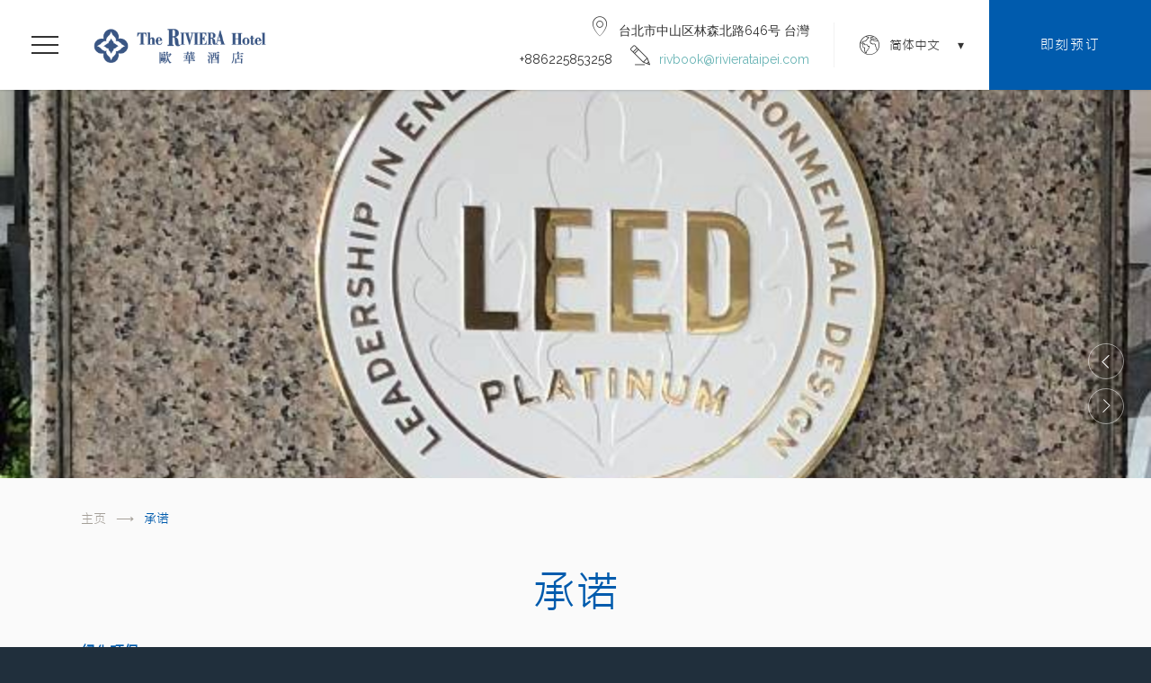

--- FILE ---
content_type: text/html; charset=UTF-8
request_url: https://www.rivierataipei.com/zh-hans/commitments/
body_size: 17145
content:
<!doctype html>
<html class="fuji_hotel  ltr" lang="zh-hans">
<head>
    

<script type="text/javascript">
/* GA TRACKER */

/* Fb nb delay */

			var FB_nb_day_delay = 0;
</script>
<meta name="google-site-verification" content="QHignrIhEWt6IEoPeYkz0SrMi_DvbN_Wke8cwuI2qX0"/>



		<style>html { margin-top: 0px !important; } * html body { margin-top: 0px !important; }</style>
		<!--[if lt IE 9]>
			<script src="//html5shim.googlecode.com/svn/trunk/html5.js"></script>
		<![endif]-->
<script no-loader>/* Added by mu-plugin gmaps_keys_api_client.php */var fb__website_gmap_api_key = "AIzaSyBvQmVaZ81GVLpqkvY4I4tlUY8GAnA3xZc";</script>        <!-- DEdge Didomi plugin output ( didomi-utils.min.js ) -->
        <script no-loader type='text/javascript'>
            var dedge_didomi_enabled = true;
			// Nothing here for now        </script>
        

<!-- D-EdgeFBTrackingSupportsGA4 -->            <script no-loader>
                fb_tracking_var = {
                    usetracking: '1',
                };
                                fb_tracking_var.urls = ['book-secure.com', 'fastbooking.biz', 'redirect.fastbooking.com', 'fastbooking.co.uk'];
                                fb_tracking_var.usegtm = '1';

                fb_tracking_var.tracker = {id_hotel: 'UA-37034861-32', id_fastbooking_all: 'UA-4717938-7', "fb-ga4-dedge-id": "G-GRJ188PY17", "fb-ga4-dedgeall-id": "G-CMJG3ZE5EE", "fb-ga4-hotel-id": "G-KY14NJ0RL7", enable_conversion_linker: 'true'};dataLayer = [{id_hotel: 'UA-37034861-32', id_fastbooking_all: 'UA-4717938-7', "fb-ga4-dedge-id": "G-GRJ188PY17", "fb-ga4-dedgeall-id": "G-CMJG3ZE5EE", "fb-ga4-hotel-id": "G-KY14NJ0RL7", enable_conversion_linker: 'true'}];                fb_tracking_var.gtmfb = 'GTM-P4DLNHDH';
                                fb_tracking_var.gtmhotel = 'GTM-NB6H28R';
                (function(w,d,s,l,i){w[l]=w[l]||[];w[l].push({'gtm.start': new Date().getTime(),event:'gtm.js'});var f=d.getElementsByTagName(s)[0], j=d.createElement(s),dl=l!='dataLayer'?'&l='+l:'';j.async=true;j.src='https://www.googletagmanager.com/gtm.js?id='+i+dl;f.parentNode.insertBefore(j,f);})(window,document,'script','dataLayer','GTM-P4DLNHDH');
						(function(w,d,s,l,i){w[l]=w[l]||[];w[l].push({'gtm.start': new Date().getTime(),event:'gtm.js'});var f=d.getElementsByTagName(s)[0], j=d.createElement(s),dl=l!='dataLayer'?'&l='+l:'';j.async=true;j.src='https://www.googletagmanager.com/gtm.js?id='+i+dl;f.parentNode.insertBefore(j,f);})(window,document,'script','dataLayer','GTM-NB6H28R');                fb_tracking_var.events = [{"selector":"navigation","category":"click","action":"header_menu","label":"menu","type":"","interval":""},{"selector":"a#open_menu","category":"navigation","action":"click","label":"open_menu","type":"button","interval":""},{"selector":"#sidebar a.close_sidebar","category":"navigation","action":"click","label":"close_menu","type":"button","interval":""},{"selector":"#menu-secondary-menu-its .menu-item","category":"footer","action":"click","label":"footer_menu","type":"menu","interval":""},{"selector":".social a.google-plus","category":"footer","action":"share","label":"google-plus","type":"button","interval":""},{"selector":".social a.share","category":"footer","action":"share","label":"other_social","type":"button","interval":""},{"selector":".social a.facebook","category":"footer","action":"share","label":"facebook","type":"button","interval":""},{"selector":".social a.youtube","category":"footer","action":"share","label":"youtube","type":"button","interval":""},{"selector":".social a.twitter","category":"footer","action":"share","label":"twitter","type":"button","interval":""},{"selector":".social a.instagram","category":"footer","action":"share","label":"instagram","type":"button","interval":""},{"selector":".social a.pinterest","category":"footer","action":"share","label":"pinterest","type":"button","interval":""},{"selector":".social .fa.fa-tripadvisor","category":"footer","action":"share","label":"tripadvisor","type":"button","interval":""},{"selector":"#footer_contacts .element_data","category":"footer","action":"click","label":"mailto","type":"button","interval":""},{"selector":".options.clearfix #bf_submit","category":"booking_engine","action":"book","label":"click_book","type":"button","interval":""},{"selector":".options.clearfix .cancel_booking","category":"booking_engine","action":"click","label":"cancel","type":"button","interval":""},{"selector":"a.content","category":"homepage","action":"click","label":"push","type":"menu","interval":""},{"selector":".rooms.section a.book.button","category":"room","action":"book","label":"room_clickbook","type":"menu","interval":""},{"selector":"a.book.button","category":"room","action":"book","label":"room_clickbook","type":"button","interval":".single_room_offer"},{"selector":"#rooms_list a.info.more","category":"room","action":"click","label":"discover","type":"menu","interval":""},{"selector":"#room_list a.book.button","category":"room","action":"book","label":"other_room_clickbook","type":"menu","interval":""},{"selector":"#header a#open_booking","category":"header","action":"click","label":"open_calendar","type":"button","interval":""},{"selector":"#header a#open_languages","category":"header","action":"click","label":"lang","type":"button","interval":""},{"selector":"#header a.element_data","category":"header","action":"click","label":"mailto","type":"button","interval":""},{"selector":"a.book.button","category":"specialoffers","action":"book","label":"offer_clickbook","type":"button","interval":"#preview_offers .special_offers"},{"selector":"a.book.button","category":"specialoffers","action":"book","label":"offer_clickbook","type":"button","interval":".page-template-template-special-offers .special_offers"},{"selector":".single_offer_details .price_box .button a","category":"specialoffers","action":"book","label":"offer_clickbook","type":"button","interval":"body"},{"selector":".preview_box .content .info","category":"specialoffers","action":"click","label":"offer_moreinfo","type":"button","interval":".special_offers"},{"selector":".restaurants .book.button.reverse","category":"restaurant","action":"click","label":"booking_request","type":"button","interval":""},{"selector":".section.restaurants default.with_breadcrumb.info.more","category":"restaurant","action":"click","label":"discover","type":"menu","interval":""},{"selector":".page-template-template-restaurant .children_preview .book.button","category":"restaurant","action":"click","label":"booking_request","type":"menu","interval":""},{"selector":".gform_button button","category":"restaurant","action":"send","label":"form","type":"button","interval":""},{"selector":".page-template-template-restaurant .gform_footer.top_label .gform_button.button","category":"restaurant","action":"send","label":"form","type":"button","interval":""},{"selector":".book.button","category":"restaurant","action":"click","label":"booking_request","type":"menu","interval":".page-template-template-single-restaurant .single_restaurant"},{"selector":".page-template-default .body .button","category":"restaurant","action":"download","label":"menu","type":"button","interval":""},{"selector":".page-template-template-restaurant #children .preview_box .content .info","category":"restaurant","action":"click","label":"discover","type":"menu","interval":""},{"selector":".page-template-template-single-restaurant #children .preview_box .content .info","category":"restaurant","action":"click","label":"other_restaurant_discover","type":"menu","interval":""},{"selector":"service","category":"click","action":"moreinfo_push","label":"menu","type":"","interval":""},{"selector":"service","category":"click","action":"callforinfo_push","label":"menu","type":"","interval":""},{"selector":".wellness .book.button.reverse","category":"spa","action":"click","label":"booking_request","type":"button","interval":""},{"selector":".wellness .info.more.reverse","category":"spa","action":"click","label":"moreinfo_push","type":"menu","interval":""},{"selector":".page-template-template-wellness .gform_footer.top_label .gform_button.button","category":"spa","action":"send","label":"form","type":"button","interval":""},{"selector":".page-template-template-meeting .book.button.reverse.fancy","category":"meeting","action":"click","label":"booking_request","type":"button","interval":""},{"selector":".page-template-template-meeting .gform_footer.top_label .gform_button.button","category":"meeting","action":"send","label":"form","type":"button","interval":""},{"selector":".page-template-template-wedding .book.button.reverse.fancy","category":"wedding","action":"click","label":"booking_request","type":"button","interval":""},{"selector":".page-template-template-wedding .gform_footer.top_label .gform_button.button","category":"wedding","action":"send","label":"form","type":"button","interval":""},{"selector":".contacts .gform_button","category":"contact","action":"send","label":"form","type":"button","interval":""}];
            </script>
                            <script no-loader async src="https://staticaws.fbwebprogram.com/dedge_tracking_decorator/decorator.js"></script>
                <script no-loader async src="https://dedge-cookies.web.app/macaron-format-utils.min.js"></script>
                <script no-loader>
                    var _DEdgeTrackingDecorator = _DEdgeTrackingDecorator || {};
                    _DEdgeTrackingDecorator.config = {"requireConsent":false,"propagateConsent":true,"cmpType":"didomi","autoDecorate":true,"formsToDecorate":["#idForm","form[name=\"idForm\"]","#js__fbqs__form","#dynamic_calendar_form"],"overrideWindowOpen":true,"handleGoogleAnalytics":true,"debug":false,"dontLogSuccessMessages":false};

                    // Macaron
                    function TrackingDecoratorSetMacaronConsentOnEvent (event) {
                        if (typeof event.detail.consent !== 'undefined' && Array.isArray(event.detail.consent) && event.detail.consent.indexOf('ads') !== -1) {
                            var tmp = setInterval(function () {
                                if (typeof _DEdgeTrackingDecorator.setStorageConsent === 'function') {
                                    _DEdgeTrackingDecorator.setStorageConsent(true);
                                    clearInterval(tmp);
                                }
                            }, 100);
                        }
                    }
                    document.addEventListener('macaronConsentVanilla', TrackingDecoratorSetMacaronConsentOnEvent);
                    document.addEventListener('_deCookiesConsentGivenVanilla', TrackingDecoratorSetMacaronConsentOnEvent);
                                        /// Didomi
                    // Utility function used to update the localStorage consent string every time a change or load occurs
                    function dedgeDidomiMaybeAuthDecoratorStorage() {
                        if (typeof window.Didomi !== 'undefined' && typeof window.Didomi.getCurrentUserStatus === 'function') {
                            var curConsentStatus = window.Didomi.getCurrentUserStatus();
                            // make sure this is not a fresh load with banner shown
                            if (typeof curConsentStatus !== 'undefined' &&
                                typeof curConsentStatus.purposes !== 'undefined' &&
                                Array.isArray(Object.keys(curConsentStatus.purposes))
                            ) {
                                let hasAtLeastOneEnabledPurpose = false;
                                let hasAllPurposesEnabled = true;
                                Object.keys(curConsentStatus.purposes).forEach(function (key) {
                                    hasAtLeastOneEnabledPurpose = hasAtLeastOneEnabledPurpose || (curConsentStatus.purposes[key].enabled || false);
                                    hasAllPurposesEnabled = hasAllPurposesEnabled && (curConsentStatus.purposes[key].enabled || false);
                                });
                                if (hasAtLeastOneEnabledPurpose && typeof _DEdgeTrackingDecorator !== 'undefined' && typeof _DEdgeTrackingDecorator.setStorageConsent === 'function') {
                                    _DEdgeTrackingDecorator.setStorageConsent(true);
                                }
                            }
                        } else {
                            console.log('DEdge Tracking Decorator WARNING - Didomi.getCurrentUserStatus not defined in global namespace');
                        }
                    }

                    // Init the list of on ready listeners
                    window.didomiOnReady = window.didomiOnReady || [];
                    // When Didomi SDK is ready....
                    window.didomiOnReady.push(function (Didomi) {
                        // Update immediately, if no banner
                        dedgeDidomiMaybeAuthDecoratorStorage();
                        // then on consent change
                        Didomi.on('consent.changed', dedgeDidomiMaybeAuthDecoratorStorage);
                        // or on click of "agree"
                        Didomi.on('notice.clickagree', dedgeDidomiMaybeAuthDecoratorStorage);
                        // or on click of "disagree"
                        Didomi.on('notice.clickdisagree', dedgeDidomiMaybeAuthDecoratorStorage);
                        // or on click of "close"
                        Didomi.on('notice.clickclose', dedgeDidomiMaybeAuthDecoratorStorage);
                    });
                    
                    // Required for availpro.js
                    if (typeof window.DEdgeBookingFormDecorators === 'undefined') {
                        window.DEdgeBookingFormDecorators = [];
                    }

                    document.addEventListener('dedge_tracking_params_available', function () {
                        try {
                            if (typeof _DEdgeTrackingDecorator!== 'undefined' &&
                                typeof _DEdgeTrackingDecorator.decorateObject !== 'undefined') {
                                window.DEdgeBookingFormDecorators.push(_DEdgeTrackingDecorator.decorateObject);
                            }
                        } catch (e) {
                            // do nothing
                        }
                    });
                    //Last chance: decorate links on click
                    function fbTrackingMaybeDecorateOnClick(evt) {
                        try {
                            var theLink = evt.target;
                            if (
                                theLink.tagName.toUpperCase() !== 'A'
                                && Element.prototype.closest
                                && theLink.closest('a') !== null
                            ) {
                                theLink = theLink.closest('a');
                            }
                            if (
                                typeof theLink.href !== 'undefined'
                                && typeof _DEdgeTrackingDecorator!== 'undefined'
                                && typeof _DEdgeTrackingDecorator.decorator !== 'undefined'
                                && typeof _DEdgeTrackingDecorator.decorator.shouldDecorateURL !== 'undefined'
                                && typeof _DEdgeTrackingDecorator.decorateUrl !== 'undefined'
                                && _DEdgeTrackingDecorator.decorator.shouldDecorateURL(theLink.href)
                            ) {
                                theLink.href = _DEdgeTrackingDecorator.decorateUrl(theLink.href);
                            }
                        } catch (err) {}
                    }
                    document.addEventListener('click', fbTrackingMaybeDecorateOnClick);
                </script>
                                <!-- D-EDGE Global GTM -->
                <script>
                    var dataLayer = window.dataLayer || [];
                    dataLayer.push({"event":"deglobal_pageview","deglobal_theme":"pro-theme-fuji","deglobal_type":"template","deglobal_language":"zh-hans","deglobal_page_type":"default-2","deglobal_be_type":"fbk","deglobal_be_hotel_id":"twtai28764","deglobal_be_group_id":"not_detected","deglobal_be_is_group":"no","deglobal_be_is_fusion":"not_detected","deglobal_cmp_type":"didomi"});
                    (function(w,d,s,l,i){w[l]=w[l]||[];w[l].push({'gtm.start':
                            new Date().getTime(),event:'gtm.js'});var f=d.getElementsByTagName(s)[0],
                        j=d.createElement(s),dl=l!='dataLayer'?'&l='+l:'';j.async=true;j.src=
                        'https://www.googletagmanager.com/gtm.js?id='+i+dl;f.parentNode.insertBefore(j,f);
                    })(window,document,'script','dataLayer','GTM-K3MPX9B4');
                </script>
                <script type="application/json" id="de_global_tracking_datalayer">{"event":"deglobal_pageview","deglobal_theme":"pro-theme-fuji","deglobal_type":"template","deglobal_language":"zh-hans","deglobal_page_type":"default-2","deglobal_be_type":"fbk","deglobal_be_hotel_id":"twtai28764","deglobal_be_group_id":"not_detected","deglobal_be_is_group":"no","deglobal_be_is_fusion":"not_detected","deglobal_cmp_type":"didomi"}</script>
                <!-- End D-EDGE Global GTM -->
                <meta name='robots' content='index, follow, max-image-preview:large, max-snippet:-1, max-video-preview:-1' />
<link rel="alternate" hreflang="zh-hans" href="https://www.rivierataipei.com/zh-hans/commitments/" />
<link rel="alternate" hreflang="zh-hant" href="https://www.rivierataipei.com/commitments/" />
<link rel="alternate" hreflang="en" href="https://www.rivierataipei.com/en/commitments/" />
<link rel="alternate" hreflang="ja" href="https://www.rivierataipei.com/ja/commitments/" />
<link rel="alternate" hreflang="ko" href="https://www.rivierataipei.com/ko/commitments/" />
<link rel="alternate" hreflang="x-default" href="https://www.rivierataipei.com/commitments/" />
<script>
              var FBRESA = "//redirect.fastbooking.com/DIRECTORY/";
              var is_AVP = false;
             </script>
	<!-- This site is optimized with the Yoast SEO plugin v22.3 - https://yoast.com/wordpress/plugins/seo/ -->
	<title>承诺 - Riviera Hotel Taiwan</title>
	<link rel="canonical" href="https://www.rivierataipei.com/zh-hans/commitments/" />
	<meta property="og:locale" content="zh_CN" />
	<meta property="og:type" content="article" />
	<meta property="og:title" content="承诺 - Riviera Hotel Taiwan" />
	<meta property="og:description" content="绿化环保 LEED既有建筑白金级认证。 旅馆认证 穆斯林《Halal》友善餐旅认证。 自行车友善旅馆认证 悠然 [&hellip;]" />
	<meta property="og:url" content="https://www.rivierataipei.com/zh-hans/commitments/" />
	<meta property="og:site_name" content="Riviera Hotel Taiwan" />
	<meta property="article:modified_time" content="2025-10-08T01:20:43+00:00" />
	<meta name="twitter:card" content="summary_large_image" />
	<meta name="twitter:label1" content="预计阅读时间" />
	<meta name="twitter:data1" content="1分" />
	<script type="application/ld+json" class="yoast-schema-graph">{"@context":"https://schema.org","@graph":[{"@type":"WebPage","@id":"https://www.rivierataipei.com/zh-hans/commitments/","url":"https://www.rivierataipei.com/zh-hans/commitments/","name":"承诺 - Riviera Hotel Taiwan","isPartOf":{"@id":"https://www.rivierataipei.com/zh-hans/#website"},"datePublished":"2025-03-12T06:59:31+00:00","dateModified":"2025-10-08T01:20:43+00:00","breadcrumb":{"@id":"https://www.rivierataipei.com/zh-hans/commitments/#breadcrumb"},"inLanguage":"zh-CN","potentialAction":[{"@type":"ReadAction","target":["https://www.rivierataipei.com/zh-hans/commitments/"]}]},{"@type":"BreadcrumbList","@id":"https://www.rivierataipei.com/zh-hans/commitments/#breadcrumb","itemListElement":[{"@type":"ListItem","position":1,"name":"Home","item":"https://www.rivierataipei.com/zh-hans/"},{"@type":"ListItem","position":2,"name":"承诺"}]},{"@type":"WebSite","@id":"https://www.rivierataipei.com/zh-hans/#website","url":"https://www.rivierataipei.com/zh-hans/","name":"Riviera Hotel Taiwan","description":"","potentialAction":[{"@type":"SearchAction","target":{"@type":"EntryPoint","urlTemplate":"https://www.rivierataipei.com/zh-hans/?s={search_term_string}"},"query-input":"required name=search_term_string"}],"inLanguage":"zh-CN"}]}</script>
	<!-- / Yoast SEO plugin. -->


<link rel='dns-prefetch' href='//cdn.jsdelivr.net' />
<link rel='dns-prefetch' href='//websdk.fastbooking-services.com' />
<link rel='dns-prefetch' href='//code.jquery.com' />
<link rel='dns-prefetch' href='//use.fontawesome.com' />
<link rel='dns-prefetch' href='//staticaws.fbwebprogram.com' />

<style id='builder-colors'>
:root{
--header-color-associated : hsl(0, 0%, 20%);
--header-d-20 : hsl(0, 0%, 80%);
--header-d-15 : hsl(0, 0%, 85%);
--header-d-10 : hsl(0, 0%, 90%);
--header-d-5 : hsl(0, 0%, 95%);
--header-d-3 : hsl(0, 0%, 97%);
--header : hsl(0, 0%, 100%);
--header-l-3 : hsl(0, 0%, 103%);
--header-l-5 : hsl(0, 0%, 105%);
--header-l-10 : hsl(0, 0%, 110%);
--header-l-15 : hsl(0, 0%, 115%);
--header-l-20 : hsl(0, 0%, 120%);
--header-hsl : 0, 0%, 100%;
--bg-color-associated : hsl(0, 0%, 20%);
--bg-d-20 : hsl(0, 0%, 78%);
--bg-d-15 : hsl(0, 0%, 83%);
--bg-d-10 : hsl(0, 0%, 88%);
--bg-d-5 : hsl(0, 0%, 93%);
--bg-d-3 : hsl(0, 0%, 95%);
--bg : hsl(0, 0%, 98%);
--bg-l-3 : hsl(0, 0%, 101%);
--bg-l-5 : hsl(0, 0%, 103%);
--bg-l-10 : hsl(0, 0%, 108%);
--bg-l-15 : hsl(0, 0%, 113%);
--bg-l-20 : hsl(0, 0%, 118%);
--bg-hsl : 0, 0%, 98%;
--titles-color-associated : hsl(0, 0%, 100%);
--titles-d-20 : hsl(208.42, 100%, 14%);
--titles-d-15 : hsl(208.42, 100%, 19%);
--titles-d-10 : hsl(208.42, 100%, 24%);
--titles-d-5 : hsl(208.42, 100%, 29%);
--titles-d-3 : hsl(208.42, 100%, 31%);
--titles : hsl(208.42, 100%, 34%);
--titles-l-3 : hsl(208.42, 100%, 37%);
--titles-l-5 : hsl(208.42, 100%, 39%);
--titles-l-10 : hsl(208.42, 100%, 44%);
--titles-l-15 : hsl(208.42, 100%, 49%);
--titles-l-20 : hsl(208.42, 100%, 54%);
--titles-hsl : 208.42, 100%, 34%;
--main-color-associated : hsl(0, 0%, 100%);
--main-d-20 : hsl(208.13, 30%, 1%);
--main-d-15 : hsl(208.13, 30%, 6%);
--main-d-10 : hsl(208.13, 30%, 11%);
--main-d-5 : hsl(208.13, 30%, 16%);
--main-d-3 : hsl(208.13, 30%, 18%);
--main : hsl(208.13, 30%, 21%);
--main-l-3 : hsl(208.13, 30%, 24%);
--main-l-5 : hsl(208.13, 30%, 26%);
--main-l-10 : hsl(208.13, 30%, 31%);
--main-l-15 : hsl(208.13, 30%, 36%);
--main-l-20 : hsl(208.13, 30%, 41%);
--main-hsl : 208.13, 30%, 21%;
--secondary-color-associated : hsl(0, 0%, 0%);
--secondary-d-20 : hsl(32.73, 6%, 42%);
--secondary-d-15 : hsl(32.73, 6%, 47%);
--secondary-d-10 : hsl(32.73, 6%, 52%);
--secondary-d-5 : hsl(32.73, 6%, 57%);
--secondary-d-3 : hsl(32.73, 6%, 59%);
--secondary : hsl(32.73, 6%, 62%);
--secondary-l-3 : hsl(32.73, 6%, 65%);
--secondary-l-5 : hsl(32.73, 6%, 67%);
--secondary-l-10 : hsl(32.73, 6%, 72%);
--secondary-l-15 : hsl(32.73, 6%, 77%);
--secondary-l-20 : hsl(32.73, 6%, 82%);
--secondary-hsl : 32.73, 6%, 62%;
--third-color-associated : hsl(0, 0%, 0%);
--third-d-20 : hsl(180.79, 34%, 36%);
--third-d-15 : hsl(180.79, 34%, 41%);
--third-d-10 : hsl(180.79, 34%, 46%);
--third-d-5 : hsl(180.79, 34%, 51%);
--third-d-3 : hsl(180.79, 34%, 53%);
--third : hsl(180.79, 34%, 56%);
--third-l-3 : hsl(180.79, 34%, 59%);
--third-l-5 : hsl(180.79, 34%, 61%);
--third-l-10 : hsl(180.79, 34%, 66%);
--third-l-15 : hsl(180.79, 34%, 71%);
--third-l-20 : hsl(180.79, 34%, 76%);
--third-hsl : 180.79, 34%, 56%;
--highlighted-color-associated : hsl(0, 0%, 100%);
--highlighted-d-20 : hsl(208.42, 100%, 14%);
--highlighted-d-15 : hsl(208.42, 100%, 19%);
--highlighted-d-10 : hsl(208.42, 100%, 24%);
--highlighted-d-5 : hsl(208.42, 100%, 29%);
--highlighted-d-3 : hsl(208.42, 100%, 31%);
--highlighted : hsl(208.42, 100%, 34%);
--highlighted-l-3 : hsl(208.42, 100%, 37%);
--highlighted-l-5 : hsl(208.42, 100%, 39%);
--highlighted-l-10 : hsl(208.42, 100%, 44%);
--highlighted-l-15 : hsl(208.42, 100%, 49%);
--highlighted-l-20 : hsl(208.42, 100%, 54%);
--highlighted-hsl : 208.42, 100%, 34%;
--hover-color-associated : hsl(0, 0%, 0%);
--hover-d-20 : hsl(36, 100%, 30%);
--hover-d-15 : hsl(36, 100%, 35%);
--hover-d-10 : hsl(36, 100%, 40%);
--hover-d-5 : hsl(36, 100%, 45%);
--hover-d-3 : hsl(36, 100%, 47%);
--hover : hsl(36, 100%, 50%);
--hover-l-3 : hsl(36, 100%, 53%);
--hover-l-5 : hsl(36, 100%, 55%);
--hover-l-10 : hsl(36, 100%, 60%);
--hover-l-15 : hsl(36, 100%, 65%);
--hover-l-20 : hsl(36, 100%, 70%);
--hover-hsl : 36, 100%, 50%;
--white: rgb(255, 255, 255);
--gray-50: rgb(248, 249, 250);
--gray-100: rgb(241, 243, 244);
--gray-300: rgb(218, 220, 224);
--gray-400: rgb(186, 190, 195);
--gray-500: rgb(154, 160, 166);
--gray-600: rgb(128, 134, 139);
--gray-700: rgb(95, 99, 104);
--gray-800: rgb(60, 64, 67);
--gray-900: rgb(32, 33, 36);
--black: rgb(0, 0, 0);
}
</style><link rel='stylesheet' id='a11y_panel-css' href='//www.rivierataipei.com/wp-content/plugins/de-builder-evo-blocks/templates/assets/css/a11y.css?ver=1.0.7' type='text/css' media='all' />
<style id='classic-theme-styles-inline-css' type='text/css'>
/*! This file is auto-generated */
.wp-block-button__link{color:#fff;background-color:#32373c;border-radius:9999px;box-shadow:none;text-decoration:none;padding:calc(.667em + 2px) calc(1.333em + 2px);font-size:1.125em}.wp-block-file__button{background:#32373c;color:#fff;text-decoration:none}
</style>
<link rel='stylesheet' id='wpml-blocks-css' href='https://www.rivierataipei.com/wp-content/plugins/sitepress-multilingual-cms/dist/css/blocks/styles.css?ver=4.6.3' type='text/css' media='all' />
<link rel='stylesheet' id='slick-css' href='//www.rivierataipei.com/wp-content/plugins/de-builder-evo-blocks/blocks/_shared/assets/css/slick.min.css?ver=1.9.0' type='text/css' media='all' />
<link rel='stylesheet' id='slideshow-css' href='//www.rivierataipei.com/wp-content/themes/pro-theme-fuji/blocks/slideshow/assets/css/slideshow.min.css?ver=1.0.0' type='text/css' media='all' />
<link rel='stylesheet' id='main_content-css' href='//www.rivierataipei.com/wp-content/themes/pro-theme-fuji/blocks/main_content/assets/css/main_content.min.css?ver=1.0.0' type='text/css' media='all' />
<link rel='stylesheet' id='fancybox-css' href='//www.rivierataipei.com/wp-content/plugins/de-builder-evo-blocks/blocks/_shared/assets/css/fancybox.min.css?ver=3.5.7' type='text/css' media='all' />
<link rel='stylesheet' id='m_custom_scrollbar-css' href='//www.rivierataipei.com/wp-content/plugins/de-builder-evo-blocks/blocks/_shared/assets/css/mcscrollbar.min.css?ver=3.1.0' type='text/css' media='all' />
<link rel='stylesheet' id='fusion_components-css' href='//www.rivierataipei.com/wp-content/plugins/de-builder-evo-blocks/blocks/main_content/assets/css/fusion_components.min.css?ver=1.0.0' type='text/css' media='all' />
<link rel='stylesheet' id='additional_content-css' href='//www.rivierataipei.com/wp-content/themes/pro-theme-fuji/blocks/additional_content/assets/css/additional_content.min.css?ver=1.0.2' type='text/css' media='all' />
<link rel='stylesheet' id='post_preview-css' href='//www.rivierataipei.com/wp-content/themes/pro-theme-fuji/blocks/post_preview/assets/css/post_preview.min.css?ver=1.0.0' type='text/css' media='all' />
<link rel='stylesheet' id='pannellum-css' href='//www.rivierataipei.com/wp-content/plugins/de-builder-evo-blocks/blocks/_shared/assets/css/pannellum.min.css?ver=2.4.1' type='text/css' media='all' />
<link rel='stylesheet' id='gallery-css' href='//www.rivierataipei.com/wp-content/themes/pro-theme-fuji/blocks/gallery/assets/css/gallery.min.css?ver=1.0.2' type='text/css' media='all' />
<link rel='stylesheet' id='offers-css' href='//www.rivierataipei.com/wp-content/themes/pro-theme-fuji/blocks/offers/assets/css/offers.min.css?ver=1.0.0' type='text/css' media='all' />
<link rel='stylesheet' id='booking_form_inline-css' href='//www.rivierataipei.com/wp-content/themes/pro-theme-fuji/blocks/booking_form/assets/css/bookingform_inline.min.css?ver=1.0.1' type='text/css' media='all' />
<link rel='stylesheet' id='jquery-ui-css' href='//code.jquery.com/ui/1.9.2/themes/base/jquery-ui.css' type='text/css' media='all' />
<link rel='stylesheet' id='main-evo-fonts-css' href='//www.rivierataipei.com/wp-content/themes/pro-theme-fuji/css/fonts.css?ver=1.0.0' type='text/css' media='all' />
<link rel='stylesheet' id='main-evo-style-css' href='//www.rivierataipei.com/wp-content/themes/pro-theme-fuji/css/main.css?ver=1.0.1' type='text/css' media='all' />
<link rel='stylesheet' id='custom_evo_style-css' href='//www.rivierataipei.com/wp-content/themes/riviera-taipei/css/custom_style.css?ver=1.0.0' type='text/css' media='all' />
<link rel='stylesheet' id='fontawesome-css' href='//use.fontawesome.com/releases/v5.14.0/css/all.css' type='text/css' media='all' />
<link rel='stylesheet' id='fbicons-css' href='//staticaws.fbwebprogram.com/FBServicesWebfonts/css/services_webfont.css' type='text/css' media='all' />
<script type="text/javascript" src="https://www.rivierataipei.com/wp-includes/js/jquery/jquery.min.js?ver=3.7.1" id="jquery-core-js"></script>
<script type="text/javascript" src="https://www.rivierataipei.com/wp-includes/js/jquery/jquery-migrate.min.js?ver=3.4.1" id="jquery-migrate-js"></script>
<script type="text/javascript" id="wpml-cookie-js-extra">
/* <![CDATA[ */
var wpml_cookies = {"wp-wpml_current_language":{"value":"zh-hans","expires":1,"path":"\/"}};
var wpml_cookies = {"wp-wpml_current_language":{"value":"zh-hans","expires":1,"path":"\/"}};
/* ]]> */
</script>
<script type="text/javascript" src="https://www.rivierataipei.com/wp-content/plugins/sitepress-multilingual-cms/res/js/cookies/language-cookie.js?ver=4.6.3" id="wpml-cookie-js"></script>
<script type="text/javascript" src="https://www.rivierataipei.com/wp-content/plugins/fbcmsv2/assets/js/fblib.js" id="fblib-js"></script>
<link rel="https://api.w.org/" href="https://www.rivierataipei.com/zh-hans/wp-json/" /><link rel="alternate" type="application/json" href="https://www.rivierataipei.com/zh-hans/wp-json/wp/v2/pages/1218" /><link rel='shortlink' href='https://www.rivierataipei.com/zh-hans/?p=1218' />
<link rel="icon" type="image/png" href="/wp-content/uploads/sites/98/fb_favicon/favicon-96x96.png" sizes="96x96" />
<link rel="icon" type="image/svg+xml" href="/wp-content/uploads/sites/98/fb_favicon/favicon.svg" />
<link rel="shortcut icon" href="/wp-content/uploads/sites/98/fb_favicon/favicon.ico" />
<link rel="apple-touch-icon" sizes="180x180" href="/wp-content/uploads/sites/98/fb_favicon/apple-touch-icon.png" />
<link rel="manifest" href="/wp-content/uploads/sites/98/fb_favicon/site.webmanifest" />

        <script>
            var room_id_mapping = {"Deluxe-Double":"https:\/\/www.rivierataipei.com\/zh-hans\/rooms\/deluxe-double-room\/","Deluxe-Twin":"https:\/\/www.rivierataipei.com\/zh-hans\/rooms\/deluxe-twin-room\/","Executive-Double":"https:\/\/www.rivierataipei.com\/zh-hans\/rooms\/executive-double-room\/","Deluxe-Twin-Queen":"https:\/\/www.rivierataipei.com\/zh-hans\/rooms\/deluxe-twin-queen-room\/","Premium-Executive-Double":"https:\/\/www.rivierataipei.com\/zh-hans\/rooms\/premium-executive-double-room\/","Deluxe-Suite":"https:\/\/www.rivierataipei.com\/zh-hans\/rooms\/deluxe-suite\/","Suite-presidential":"https:\/\/www.rivierataipei.com\/zh-hans\/rooms\/riviera-suite\/"};
            var rooms_page = "https:\/\/www.rivierataipei.com\/zh-hans\/rooms\/";
        </script>
            <script>
            var smokingTranslations = {"no":"\u5426","yes":"\u662f","both":"\u4e24\u8005\u90fd"};
        </script>
                <script>
            var rtl = false; //for slick
            var originLeft = true; //for isotope
        </script>

            <style>
            .de_block_post_preview .btnCta.scrollToElement,
            .de_block_filterable_posts .btnCta.scrollToElement,
            .de_block_detailed_post_preview .btnCta.scrollToElement {
                display: none !important;
            }
        </style>
            <link rel="preconnect" href="https://fonts.googleapis.com">
        <link rel="preconnect" href="https://fonts.gstatic.com" crossorigin>
          <style>
                        qw-room-rate.qw-room-rate__offer-id- {
                display: none !important;
            }

            .qw-offer-list__offer-id- {
                display: none !important;
            }

            
        </style>
            <meta charset="UTF-8"/>
    <meta name="viewport" content="width=device-width, initial-scale=1">
    <meta name="color-scheme" content="only light">
    <meta http-equiv="Cache-control" content="public">
    <link rel="icon" type="image/svg+xml" href="https://www.rivierataipei.com/wp-content/themes/pro-theme-fuji/css/images/favicon.svg">
</head>

<body id="" class="page-template page-template-template-default-2 page-template-template-default-2-php page page-id-1218 home default-2 fuji_hotel dftLangPostId_1216 zh-hans" >
<a class="skip" href="#main-content-1">Skip to content</a>
<!--fuji-->
<div id="header_wrapper" class="show_book_always">

    <div id="header">
        <div class="wrap">
                            <a id="open_menu" class="open_menu" href="javascript:"><span class="icon"></span></a>
                        <a id="logo" class="hidden-xs" href="https://www.rivierataipei.com/zh-hans/"><img class="original"
                    src="https://www.rivierataipei.com/wp-content/uploads/sites/98/2025/02/riviera-logo-blue.png" alt="logo">
                                    <img class="custom" src="https://www.rivierataipei.com/wp-content/uploads/sites/98/2025/02/riviera-logo-white.png" alt="logo">
                            </a>
            <div class="right_col">
                                    <div id="header_contacts">
                                                    <span class="address element"><span class="icon hidden-xs hidden-sm hidden-md"></span><span
                                    class="label hidden-xs hidden-sm hidden-md">台北市中山区林森北路646号 台灣</span><a
                                    href="https://www.rivierataipei.com/zh-hans/location/" class="icon mobile hidden-sm hidden-lg"></a></span>
                                                <span class="phone element"><span class="icon hidden-xs hidden-sm hidden-md"></span><span
                                class="label hidden-xs hidden-sm hidden-md"><a
                                    href='tel:+886225853258'>+886225853258</a></span><a
                                href="tel:+886225853258"
                                class="icon mobile hidden-sm hidden-lg"></a></span><span class="email element"><span class="icon hidden-xs hidden-sm hidden-md"></span><span
                                class="label hidden-xs hidden-sm hidden-md"><a href="/cdn-cgi/l/email-protection#abd9c2ddc9c4c4c0ebd9c2ddc2ced9cadfcac2dbcec285c8c4c6"><span class="__cf_email__" data-cfemail="fc8e958a9e939397bc8e958a95998e9d889d958c9995d29f9391">[email&#160;protected]</span></a></span><a href="/cdn-cgi/l/email-protection#abd9c2ddc9c4c4c0ebd9c2ddc2ced9cadfcac2dbcec285c8c4c6" class="icon mobile hidden-sm hidden-lg"></a></span>
                    </div>
                                <div id="languages" class="languages hidden-xs">
  <div class="desktop">
      <ul>
              <li>
          <a class="lang_sel_sel multi_lang" href="javascript:;">
            <span>
            简体中文            </span>
            <img class="iclflag" src="https://www.rivierataipei.com/wp-content/plugins/sitepress-multilingual-cms/res/flags/zh-hans.svg" alt="">

          </a>
                      <ul class="other_languages">
                              <li>
                  <a data-locale="zh-hant" class="lang_sel_other zh-hant" href="https://www.rivierataipei.com/commitments/">
                    <span>
                    繁體中文                    </span>
                  <img class="iclflag" src="https://www.rivierataipei.com/wp-content/uploads/sites/98/flags/taiwan flag.svg" alt="" fetchpriority="high">

                  </a>
                </li>
                                <li>
                  <a data-locale="en" class="lang_sel_other en" href="https://www.rivierataipei.com/en/commitments/">
                    <span>
                    English                    </span>
                  <img class="iclflag" src="//staticaws.fbwebprogram.com/FBFlags/languages/rectangular/svg/en.svg" alt="" fetchpriority="high">

                  </a>
                </li>
                                <li>
                  <a data-locale="ja" class="lang_sel_other ja" href="https://www.rivierataipei.com/ja/commitments/">
                    <span>
                    日本語                    </span>
                  <img class="iclflag" src="//staticaws.fbwebprogram.com/FBFlags/languages/rectangular/svg/ja.svg" alt="" fetchpriority="high">

                  </a>
                </li>
                                <li>
                  <a data-locale="ko" class="lang_sel_other ko" href="https://www.rivierataipei.com/ko/commitments/">
                    <span>
                    한국어                    </span>
                  <img class="iclflag" src="//staticaws.fbwebprogram.com/FBFlags/languages/rectangular/svg/ko.svg" alt="" fetchpriority="high">

                  </a>
                </li>
                            </ul>
                  </li>
            </ul>
  </div>
</div>
            </div>
        </div>
        <div id="main_book_wrapper" class="">
            <div id="main_book" class="open_bookingform_btn main_book  ">

                <a href="javascript:;" class="first_book_now tablet_book hidden-xs hidden-sm"
                    onclick="">即刻预订</a>
                <a class="second_book_now tablet_book hidden-md hidden-lg" href="javascript:;"
                    onclick="">即刻预订</a>

            </div>
        </div>
    </div>
</div>
<div id="mobile_bar" class="hidden-sm hidden-md hidden-lg">
    <a id="logo_mobile" class="" href="https://www.rivierataipei.com/zh-hans/"><img class="original"
            src="https://www.rivierataipei.com/wp-content/uploads/sites/98/2025/02/riviera-logo-blue.png" alt="logo">
                    <img class="custom" src="https://www.rivierataipei.com/wp-content/uploads/sites/98/2025/02/riviera-logo-white.png" alt="logo">
            </a>
    <div id="languages_mobile" class="languages">
        <div class="mobile">
            <ul>
      <li>
      <a class="lang_sel_sel multi_lang" href="javascript:;">
            简体中文
      </a>
              <ul class="other_languages">
                      <li>
              <a class="lang_sel_other zh-hant" href="https://www.rivierataipei.com/commitments/">
                    繁體中文
              </a>
            </li>
                        <li>
              <a class="lang_sel_other en" href="https://www.rivierataipei.com/en/commitments/">
                    English
              </a>
            </li>
                        <li>
              <a class="lang_sel_other ja" href="https://www.rivierataipei.com/ja/commitments/">
                    日本語
              </a>
            </li>
                        <li>
              <a class="lang_sel_other ko" href="https://www.rivierataipei.com/ko/commitments/">
                    한국어
              </a>
            </li>
                    </ul>
          </li>
    </ul>
        </div>
    </div>
</div>

<div id="sidebar_overlay" class=""></div>

<div id="menu_sidebar_wrap" class=" ">
    <div class="menu_sidebar">
        <a class="close_sidebar close" href="javascript:;"></a>
        <div class="menu_sidebar_inner_content">
            <a id="sidebar_logo" href="https://www.rivierataipei.com/zh-hans/"><img class="original"
                    src="https://www.rivierataipei.com/wp-content/uploads/sites/98/2025/02/riviera-logo-blue.png" alt="logo"></a>
            <ul id="sidebar_menu">
                <ul class="menu hidden-xs hidden-sm">
                    <li id="menu-item-2901" class="menu-item menu-item-type-post_type menu-item-object-page menu-item-home menu-item-2901"><span class="menu_label"><a href="https://www.rivierataipei.com/zh-hans/">欧华酒店</a></span></li>
<li id="menu-item-2902" class="menu-item menu-item-type-post_type menu-item-object-page menu-item-2902"><span class="menu_label"><a href="https://www.rivierataipei.com/zh-hans/discoveries/">探索</a></span></li>
<li id="menu-item-4173" class="menu-item menu-item-type-post_type menu-item-object-page menu-item-has-children menu-item-4173"><span class="menu_label"><a href="https://www.rivierataipei.com/zh-hans/offers/">最新优惠</a></span>
<ul class="sub-menu">
	<li id="menu-item-4174" class="menu-item menu-item-type-post_type menu-item-object-page menu-item-4174"><span class="menu_label"><a href="https://www.rivierataipei.com/zh-hans/offers/rooms-deals/">订房专案</a></span></li>
	<li id="menu-item-4175" class="menu-item menu-item-type-post_type menu-item-object-page menu-item-4175"><span class="menu_label"><a href="https://www.rivierataipei.com/zh-hans/offers/dining-activities/">餐饮活动</a></span></li>
</ul>
</li>
<li id="menu-item-2903" class="menu-item menu-item-type-post_type menu-item-object-page menu-item-has-children menu-item-2903"><span class="menu_label"><a href="https://www.rivierataipei.com/zh-hans/hotel-facilities/">饭店设施</a></span>
<ul class="sub-menu">
	<li id="menu-item-4190" class="menu-item menu-item-type-post_type menu-item-object-page menu-item-4190"><span class="menu_label"><a href="https://www.rivierataipei.com/zh-hans/dining/the-mediterranean-steak-house/">地中海牛排馆</a></span></li>
	<li id="menu-item-4191" class="menu-item menu-item-type-post_type menu-item-object-page menu-item-4191"><span class="menu_label"><a href="https://www.rivierataipei.com/zh-hans/dining/yacht-club/">蔚蓝海酒吧餐厅</a></span></li>
	<li id="menu-item-4192" class="menu-item menu-item-type-post_type menu-item-object-page menu-item-4192"><span class="menu_label"><a href="https://www.rivierataipei.com/zh-hans/dining/oeillet-pastry-cafe/">欧丽蛋糕坊</a></span></li>
	<li id="menu-item-4193" class="menu-item menu-item-type-post_type menu-item-object-page menu-item-4193"><span class="menu_label"><a href="https://www.rivierataipei.com/zh-hans/dining/riviera-chinese-restaurant/">欧华轩粤菜</a></span></li>
	<li id="menu-item-2904" class="menu-item menu-item-type-post_type menu-item-object-page menu-item-2904"><span class="menu_label"><a href="https://www.rivierataipei.com/zh-hans/hotel-facilities/free-shuttle-service/">景点专车</a></span></li>
	<li id="menu-item-2905" class="menu-item menu-item-type-post_type menu-item-object-page menu-item-2905"><span class="menu_label"><a href="https://www.rivierataipei.com/zh-hans/hotel-facilities/business-center/">商务中心</a></span></li>
</ul>
</li>
<li id="menu-item-2906" class="menu-item menu-item-type-post_type menu-item-object-page menu-item-has-children menu-item-2906"><span class="menu_label"><a href="https://www.rivierataipei.com/zh-hans/rooms/">客房介紹</a></span>
<ul class="sub-menu">
	<li id="menu-item-2907" class="menu-item menu-item-type-post_type menu-item-object-page menu-item-2907"><span class="menu_label"><a href="https://www.rivierataipei.com/zh-hans/rooms/deluxe-double-room/">豪华房-一大床</a></span></li>
	<li id="menu-item-2908" class="menu-item menu-item-type-post_type menu-item-object-page menu-item-2908"><span class="menu_label"><a href="https://www.rivierataipei.com/zh-hans/rooms/deluxe-twin-room/">豪华房-二小床</a></span></li>
	<li id="menu-item-2909" class="menu-item menu-item-type-post_type menu-item-object-page menu-item-2909"><span class="menu_label"><a href="https://www.rivierataipei.com/zh-hans/rooms/executive-double-room/">商务客房</a></span></li>
	<li id="menu-item-2910" class="menu-item menu-item-type-post_type menu-item-object-page menu-item-2910"><span class="menu_label"><a href="https://www.rivierataipei.com/zh-hans/rooms/deluxe-twin-queen-room/">阖家欢四人房</a></span></li>
	<li id="menu-item-2911" class="menu-item menu-item-type-post_type menu-item-object-page menu-item-2911"><span class="menu_label"><a href="https://www.rivierataipei.com/zh-hans/rooms/premium-executive-double-room/">尊荣商务客房</a></span></li>
	<li id="menu-item-2912" class="menu-item menu-item-type-post_type menu-item-object-page menu-item-2912"><span class="menu_label"><a href="https://www.rivierataipei.com/zh-hans/rooms/deluxe-suite/">豪华套房</a></span></li>
	<li id="menu-item-2973" class="menu-item menu-item-type-post_type menu-item-object-page menu-item-2973"><span class="menu_label"><a href="https://www.rivierataipei.com/zh-hans/rooms/riviera-suite/">欧华套房</a></span></li>
</ul>
</li>
<li id="menu-item-2974" class="menu-item menu-item-type-post_type menu-item-object-page menu-item-has-children menu-item-2974"><span class="menu_label"><a href="https://www.rivierataipei.com/zh-hans/dining/">美馔筵席</a></span>
<ul class="sub-menu">
	<li id="menu-item-2975" class="menu-item menu-item-type-post_type menu-item-object-page menu-item-2975"><span class="menu_label"><a href="https://www.rivierataipei.com/zh-hans/dining/the-mediterranean-steak-house/">地中海牛排馆</a></span></li>
	<li id="menu-item-2976" class="menu-item menu-item-type-post_type menu-item-object-page menu-item-2976"><span class="menu_label"><a href="https://www.rivierataipei.com/zh-hans/dining/yacht-club/">蔚蓝海酒吧餐厅</a></span></li>
	<li id="menu-item-2977" class="menu-item menu-item-type-post_type menu-item-object-page menu-item-2977"><span class="menu_label"><a href="https://www.rivierataipei.com/zh-hans/dining/oeillet-pastry-cafe/">欧丽蛋糕坊</a></span></li>
	<li id="menu-item-2978" class="menu-item menu-item-type-post_type menu-item-object-page menu-item-2978"><span class="menu_label"><a href="https://www.rivierataipei.com/zh-hans/dining/riviera-chinese-restaurant/">欧华轩粤菜</a></span></li>
</ul>
</li>
<li id="menu-item-2979" class="menu-item menu-item-type-post_type menu-item-object-page menu-item-has-children menu-item-2979"><span class="menu_label"><a href="https://www.rivierataipei.com/zh-hans/%e5%a9%9a%e5%ae%b4%e4%b8%8e%e4%bc%9a%e8%ae%ae/">婚宴与会议</a></span>
<ul class="sub-menu">
	<li id="menu-item-2980" class="menu-item menu-item-type-post_type menu-item-object-page menu-item-2980"><span class="menu_label"><a href="https://www.rivierataipei.com/zh-hans/%e5%a9%9a%e5%ae%b4%e4%b8%8e%e4%bc%9a%e8%ae%ae/weddings/">别墅婚宴</a></span></li>
	<li id="menu-item-2981" class="menu-item menu-item-type-post_type menu-item-object-page menu-item-2981"><span class="menu_label"><a href="https://www.rivierataipei.com/zh-hans/%e5%a9%9a%e5%ae%b4%e4%b8%8e%e4%bc%9a%e8%ae%ae/meetings-events/">宴会与会议</a></span></li>
</ul>
</li>
<li id="menu-item-3031" class="menu-item menu-item-type-post_type menu-item-object-page menu-item-3031"><span class="menu_label"><a href="https://www.rivierataipei.com/zh-hans/photo-gallery/">相片集锦</a></span></li>
<li id="menu-item-2984" class="menu-item menu-item-type-post_type menu-item-object-page menu-item-2984"><span class="menu_label"><a href="https://www.rivierataipei.com/zh-hans/location/">位置</a></span></li>
<li id="menu-item-2997" class="menu-item menu-item-type-post_type menu-item-object-page current-menu-item page_item page-item-1218 current_page_item menu-item-2997"><span class="menu_label"><a href="https://www.rivierataipei.com/zh-hans/commitments/" aria-current="page">承诺</a></span></li>
<li id="menu-item-2998" class="menu-item menu-item-type-post_type menu-item-object-page menu-item-2998"><span class="menu_label"><a href="https://www.rivierataipei.com/zh-hans/download/">菜单</a></span></li>
<li id="menu-item-2999" class="menu-item menu-item-type-post_type menu-item-object-page menu-item-2999"><span class="menu_label"><a href="https://www.rivierataipei.com/zh-hans/contact-us/">联络我们</a></span></li>
                </ul>
                <ul class="menu hidden-md hidden-lg">

                    <li class="menu-item menu-item-type-post_type menu-item-object-page menu-item-home menu-item-2901"><span class="menu_label"><a href="https://www.rivierataipei.com/zh-hans/">欧华酒店</a></span></li>
<li class="menu-item menu-item-type-post_type menu-item-object-page menu-item-2902"><span class="menu_label"><a href="https://www.rivierataipei.com/zh-hans/discoveries/">探索</a></span></li>
<li class="menu-item menu-item-type-post_type menu-item-object-page menu-item-has-children menu-item-4173"><span class="menu_label"><a href="https://www.rivierataipei.com/zh-hans/offers/">最新优惠</a></span>
<ul class="sub-menu">
	<li class="menu-item menu-item-type-post_type menu-item-object-page menu-item-4174"><span class="menu_label"><a href="https://www.rivierataipei.com/zh-hans/offers/rooms-deals/">订房专案</a></span></li>
	<li class="menu-item menu-item-type-post_type menu-item-object-page menu-item-4175"><span class="menu_label"><a href="https://www.rivierataipei.com/zh-hans/offers/dining-activities/">餐饮活动</a></span></li>
</ul>
</li>
<li class="menu-item menu-item-type-post_type menu-item-object-page menu-item-has-children menu-item-2903"><span class="menu_label"><a href="https://www.rivierataipei.com/zh-hans/hotel-facilities/">饭店设施</a></span>
<ul class="sub-menu">
	<li class="menu-item menu-item-type-post_type menu-item-object-page menu-item-4190"><span class="menu_label"><a href="https://www.rivierataipei.com/zh-hans/dining/the-mediterranean-steak-house/">地中海牛排馆</a></span></li>
	<li class="menu-item menu-item-type-post_type menu-item-object-page menu-item-4191"><span class="menu_label"><a href="https://www.rivierataipei.com/zh-hans/dining/yacht-club/">蔚蓝海酒吧餐厅</a></span></li>
	<li class="menu-item menu-item-type-post_type menu-item-object-page menu-item-4192"><span class="menu_label"><a href="https://www.rivierataipei.com/zh-hans/dining/oeillet-pastry-cafe/">欧丽蛋糕坊</a></span></li>
	<li class="menu-item menu-item-type-post_type menu-item-object-page menu-item-4193"><span class="menu_label"><a href="https://www.rivierataipei.com/zh-hans/dining/riviera-chinese-restaurant/">欧华轩粤菜</a></span></li>
	<li class="menu-item menu-item-type-post_type menu-item-object-page menu-item-2904"><span class="menu_label"><a href="https://www.rivierataipei.com/zh-hans/hotel-facilities/free-shuttle-service/">景点专车</a></span></li>
	<li class="menu-item menu-item-type-post_type menu-item-object-page menu-item-2905"><span class="menu_label"><a href="https://www.rivierataipei.com/zh-hans/hotel-facilities/business-center/">商务中心</a></span></li>
</ul>
</li>
<li class="menu-item menu-item-type-post_type menu-item-object-page menu-item-has-children menu-item-2906"><span class="menu_label"><a href="https://www.rivierataipei.com/zh-hans/rooms/">客房介紹</a></span>
<ul class="sub-menu">
	<li class="menu-item menu-item-type-post_type menu-item-object-page menu-item-2907"><span class="menu_label"><a href="https://www.rivierataipei.com/zh-hans/rooms/deluxe-double-room/">豪华房-一大床</a></span></li>
	<li class="menu-item menu-item-type-post_type menu-item-object-page menu-item-2908"><span class="menu_label"><a href="https://www.rivierataipei.com/zh-hans/rooms/deluxe-twin-room/">豪华房-二小床</a></span></li>
	<li class="menu-item menu-item-type-post_type menu-item-object-page menu-item-2909"><span class="menu_label"><a href="https://www.rivierataipei.com/zh-hans/rooms/executive-double-room/">商务客房</a></span></li>
	<li class="menu-item menu-item-type-post_type menu-item-object-page menu-item-2910"><span class="menu_label"><a href="https://www.rivierataipei.com/zh-hans/rooms/deluxe-twin-queen-room/">阖家欢四人房</a></span></li>
	<li class="menu-item menu-item-type-post_type menu-item-object-page menu-item-2911"><span class="menu_label"><a href="https://www.rivierataipei.com/zh-hans/rooms/premium-executive-double-room/">尊荣商务客房</a></span></li>
	<li class="menu-item menu-item-type-post_type menu-item-object-page menu-item-2912"><span class="menu_label"><a href="https://www.rivierataipei.com/zh-hans/rooms/deluxe-suite/">豪华套房</a></span></li>
	<li class="menu-item menu-item-type-post_type menu-item-object-page menu-item-2973"><span class="menu_label"><a href="https://www.rivierataipei.com/zh-hans/rooms/riviera-suite/">欧华套房</a></span></li>
</ul>
</li>
<li class="menu-item menu-item-type-post_type menu-item-object-page menu-item-has-children menu-item-2974"><span class="menu_label"><a href="https://www.rivierataipei.com/zh-hans/dining/">美馔筵席</a></span>
<ul class="sub-menu">
	<li class="menu-item menu-item-type-post_type menu-item-object-page menu-item-2975"><span class="menu_label"><a href="https://www.rivierataipei.com/zh-hans/dining/the-mediterranean-steak-house/">地中海牛排馆</a></span></li>
	<li class="menu-item menu-item-type-post_type menu-item-object-page menu-item-2976"><span class="menu_label"><a href="https://www.rivierataipei.com/zh-hans/dining/yacht-club/">蔚蓝海酒吧餐厅</a></span></li>
	<li class="menu-item menu-item-type-post_type menu-item-object-page menu-item-2977"><span class="menu_label"><a href="https://www.rivierataipei.com/zh-hans/dining/oeillet-pastry-cafe/">欧丽蛋糕坊</a></span></li>
	<li class="menu-item menu-item-type-post_type menu-item-object-page menu-item-2978"><span class="menu_label"><a href="https://www.rivierataipei.com/zh-hans/dining/riviera-chinese-restaurant/">欧华轩粤菜</a></span></li>
</ul>
</li>
<li class="menu-item menu-item-type-post_type menu-item-object-page menu-item-has-children menu-item-2979"><span class="menu_label"><a href="https://www.rivierataipei.com/zh-hans/%e5%a9%9a%e5%ae%b4%e4%b8%8e%e4%bc%9a%e8%ae%ae/">婚宴与会议</a></span>
<ul class="sub-menu">
	<li class="menu-item menu-item-type-post_type menu-item-object-page menu-item-2980"><span class="menu_label"><a href="https://www.rivierataipei.com/zh-hans/%e5%a9%9a%e5%ae%b4%e4%b8%8e%e4%bc%9a%e8%ae%ae/weddings/">别墅婚宴</a></span></li>
	<li class="menu-item menu-item-type-post_type menu-item-object-page menu-item-2981"><span class="menu_label"><a href="https://www.rivierataipei.com/zh-hans/%e5%a9%9a%e5%ae%b4%e4%b8%8e%e4%bc%9a%e8%ae%ae/meetings-events/">宴会与会议</a></span></li>
</ul>
</li>
<li class="menu-item menu-item-type-post_type menu-item-object-page menu-item-3031"><span class="menu_label"><a href="https://www.rivierataipei.com/zh-hans/photo-gallery/">相片集锦</a></span></li>
<li class="menu-item menu-item-type-post_type menu-item-object-page menu-item-2984"><span class="menu_label"><a href="https://www.rivierataipei.com/zh-hans/location/">位置</a></span></li>
<li class="menu-item menu-item-type-post_type menu-item-object-page current-menu-item page_item page-item-1218 current_page_item menu-item-2997"><span class="menu_label"><a href="https://www.rivierataipei.com/zh-hans/commitments/" aria-current="page">承诺</a></span></li>
<li class="menu-item menu-item-type-post_type menu-item-object-page menu-item-2998"><span class="menu_label"><a href="https://www.rivierataipei.com/zh-hans/download/">菜单</a></span></li>
<li class="menu-item menu-item-type-post_type menu-item-object-page menu-item-2999"><span class="menu_label"><a href="https://www.rivierataipei.com/zh-hans/contact-us/">联络我们</a></span></li>
                </ul>
        </div>
        <div class="highlights">
            <div class="item"><span class="icon fb_service_meal"></span><span class="label"><a href="https://inline.app/booking/-NTlQ2T5JDPbvde4iCMA:inline-live-3/-NTlQ2f4g2_2MXBt2Y2a" target="blank">餐饮订席</a></span></div><div class="item"><span class="icon fb_icon_cart"></span><span class="label"><a href="https://www.rivierataipeishop.com/" target="blank">线上购物</a></span></div><div class="item"><span class="icon fb_meeting_pencil"></span><span class="label"><a href="/zh-hans/guest-review/" target="blank">顾客评论</a></span></div><div class="item"><span class="icon fb_additional_set_1_discount_2"></span><span class="label">最优惠价格保证</span></div>        </div>
    </div>
</div>
</div><!-- Slideshow START -->    <!-- move variables to slideshow.js -->
    <script data-cfasync="false" src="/cdn-cgi/scripts/5c5dd728/cloudflare-static/email-decode.min.js"></script><script>
        var autoplay = true,
            arrows = true,
            dots = false,
            animation = true,
            ss_lenght = 3,
            autoplaySpeed = 5000,
            animationSpeed = 500;
    </script>



    <div id="slideshow-1" class=" de_block de_block_slideshow de_first before_main_content slideshow_container size_s">
        <div class="slideshow">
                            <div class="slide">
                        <picture>
        <source media="(min-width: 1367px)" srcset="https://www.rivierataipei.com/wp-content/uploads/sites/98/2025/03/110-0618_綠建築白金級W640xH427px.jpg">
        <source media="(min-width: 769px)" srcset="https://www.rivierataipei.com/wp-content/uploads/sites/98/2025/03/110-0618_綠建築白金級W640xH427px.jpg">
        <source media="(min-width: 601px)" srcset="https://www.rivierataipei.com/wp-content/uploads/sites/98/2025/03/110-0618_綠建築白金級W640xH427px.jpg">
        <source media="(min-width: 0px)" srcset="https://www.rivierataipei.com/wp-content/uploads/sites/98/2025/03/110-0618_綠建築白金級W640xH427px.jpg">
        <img fetchpriority="high" alt="" src="https://www.rivierataipei.com/wp-content/uploads/sites/98/2025/03/110-0618_綠建築白金級W640xH427px.jpg">
    </picture>
                </div>
                                <div class="slide">
                        <picture>
        <source media="(min-width: 1367px)" srcset="https://www.rivierataipei.com/wp-content/uploads/sites/98/2025/03/屋頂花園-印象-1-2200x1200.jpg">
        <source media="(min-width: 769px)" srcset="https://www.rivierataipei.com/wp-content/uploads/sites/98/2025/03/屋頂花園-印象-1-1366x768.jpg">
        <source media="(min-width: 601px)" srcset="https://www.rivierataipei.com/wp-content/uploads/sites/98/2025/03/屋頂花園-印象-1-1366x768.jpg">
        <source media="(min-width: 0px)" srcset="https://www.rivierataipei.com/wp-content/uploads/sites/98/2025/03/屋頂花園-印象-1-1366x768.jpg">
        <img fetchpriority="low" alt="" src="https://www.rivierataipei.com/wp-content/uploads/sites/98/2025/03/屋頂花園-印象-1-2200x1200.jpg">
    </picture>
                </div>
                                <div class="slide">
                        <picture>
        <source media="(min-width: 1367px)" srcset="https://www.rivierataipei.com/wp-content/uploads/sites/98/2025/03/社會責任-Slideshow2.jpg">
        <source media="(min-width: 769px)" srcset="https://www.rivierataipei.com/wp-content/uploads/sites/98/2025/03/社會責任-Slideshow2-1366x556.jpg">
        <source media="(min-width: 601px)" srcset="https://www.rivierataipei.com/wp-content/uploads/sites/98/2025/03/社會責任-Slideshow2-1366x556.jpg">
        <source media="(min-width: 0px)" srcset="https://www.rivierataipei.com/wp-content/uploads/sites/98/2025/03/社會責任-Slideshow2-1366x556.jpg">
        <img fetchpriority="low" alt="" src="https://www.rivierataipei.com/wp-content/uploads/sites/98/2025/03/社會責任-Slideshow2.jpg">
    </picture>
                </div>
                        </div>
            <a class="arrow  prev " href="javascript:;"><span>&larr;</span></a>
    <a class="arrow  next" href="javascript:;"><span>&rarr;</span></a>
    </div>
    <!-- Main Content START -->    <div id="breadcrumb" class=" de_block de_block_main_content after_slideshow before_additional_content hidden-xs ">
        <div class="container">
            <ul itemscope itemtype="http://schema.org/BreadcrumbList">
                <li itemprop="itemListElement" itemscope itemtype="http://schema.org/ListItem">
                    <a itemprop="item" href="https://www.rivierataipei.com/zh-hans/">
                        <span itemprop="name">主页</span>
                    </a>
                    <meta itemprop="position" content="1"/>
                </li>            <li itemprop="itemListElement" itemscope itemtype="http://schema.org/ListItem" class="current-menu-item">
                <a itemprop="item" href="https://www.rivierataipei.com/zh-hans/commitments/">
                    <span itemprop="name">承诺</span>
                </a>
                <meta itemprop="position" content="2"/>
            </li>
            </ul>        </div>
    </div>

<main id="main-content-1" role="main" class="main section  ">
      <div class="container collapsibleContent_wrap content_wrap ">
      <div id="main_content">

                <h1 class="the_title">承诺</h1>
                      <div class="content_main_wrap ">
                                <div class="content_wrap">
                  <div class="content_inner_wrap">
                    <div class="the_content"><p><strong>绿化环保</strong></p>
<ul>
<li>LEED既有建筑白金级认证。</li>
</ul>
<p><strong>旅馆认证</strong></p>
<ul>
<li>穆斯林《Halal》友善餐旅认证。</li>
<li>自行车友善旅馆认证</li>
</ul>
<p><strong>悠然静谧</strong></p>
<ul>
<li>紧邻台北市最大公园区域，眺望台北圆山。</li>
</ul>
<p><strong>服务专业</strong></p>
<ul>
<li>获中华民国交通部观光局甄选为 1998 年、2003 年及 2008 年优良观光饭店。</li>
<li>财团法人中华建筑中心防火标章FSB- 91010 证书。</li>
<li>平均51%职员( 62/ 120 )荣获美国旅馆协会颁发各项专业技能认证(HSC, CHS, CHDT, CHA )</li>
<li>行政院颁发 2007 英语服务标志 5 星级奖。</li>
<li>经济部颁发2011节约能源绩优优等奖。</li>
<li>TripAdvisor Certificate of EXCELLENCE 2013-2017</li>
</ul>
</div>                  </div>
                                  </div>
              </div>
                    </div>
          </div>
  </main>

<!-- Additional Content #1 START --><!-- [EMPTY] Block additional-content-1 -->



<!-- Additional Content #2 START --><!-- [EMPTY] Block additional-content-2 -->



<!-- Additional Content #3 START --><!-- [EMPTY] Block additional-content-3 -->



<!-- Posts Preview #1 START -->
</section><!-- Gallery #1 START -->    <section id="gallery-1" class=" de_block de_block_gallery after_post_preview before_offers section  gallery_section carousel">
                            <div class="filters_wrap">
                <div class="hidden-md hidden-lg">
                                    </div>
                <div class="hidden-xs hidden-sm">
                                    </div>
            </div>
            <div class="container">
    <div class="slider">
        <div class="slider_inner_wrap ">
                                <div class="slide">
                        <div class="thumb_wrap grid_sizer filter_">
                            <figure class="thumb_content">
                                <img alt="" class="thumb lazy" loading="lazy"
                                     src="https://www.rivierataipei.com/wp-content/uploads/sites/98/2025/03/110-0618_綠建築白金級W640xH427px.jpg">
                                <figcaption>
                                    <a role="button" class="fancy description"
                                       data-fancybox="gallery_description_gallery-1"
                                       href="https://www.rivierataipei.com/wp-content/uploads/sites/98/2025/03/110-0618_綠建築白金級W640xH427px.jpg">
                                        <div class="title no_aria"></div>
                                        <div class="subtitle"></div>
                                    </a>
                                </figcaption>
                            </figure>
                        </div>
                    </div>
                                        <div class="slide">
                        <div class="thumb_wrap grid_sizer filter_">
                            <figure class="thumb_content">
                                <img alt="" class="thumb lazy" loading="lazy"
                                     src="https://www.rivierataipei.com/wp-content/uploads/sites/98/2025/03/屋頂花園1-1-1000x667.jpg">
                                <figcaption>
                                    <a role="button" class="fancy description"
                                       data-fancybox="gallery_description_gallery-1"
                                       href="https://www.rivierataipei.com/wp-content/uploads/sites/98/2025/03/屋頂花園1-1.jpg">
                                        <div class="title no_aria"></div>
                                        <div class="subtitle"></div>
                                    </a>
                                </figcaption>
                            </figure>
                        </div>
                    </div>
                                        <div class="slide">
                        <div class="thumb_wrap grid_sizer filter_">
                            <figure class="thumb_content">
                                <img alt="" class="thumb lazy" loading="lazy"
                                     src="https://www.rivierataipei.com/wp-content/uploads/sites/98/2025/03/屋頂花園-印象-1-1000x667.jpg">
                                <figcaption>
                                    <a role="button" class="fancy description"
                                       data-fancybox="gallery_description_gallery-1"
                                       href="https://www.rivierataipei.com/wp-content/uploads/sites/98/2025/03/屋頂花園-印象-1.jpg">
                                        <div class="title no_aria"></div>
                                        <div class="subtitle"></div>
                                    </a>
                                </figcaption>
                            </figure>
                        </div>
                    </div>
                            </div>
        <a class="arrow prev inverse" href="javascript:;"><span>&larr;</span></a>
        <a class="arrow next inverse" href="javascript:;"><span>&rarr;</span></a>
    </div>
    <div class="pager"></div>
</div>                </section>
<!-- Offers START -->
<section id="offers-1" class=" de_block de_block_offers after_gallery before_booking_form section offers_section offers_carousel ">
  <script>
    var rates_to_hide =  "";
  </script>
  <div class="container">
    <div class="loading">
                        <h2 class="section_title"> 订房专案</h2>
                          <h3 class="section_subtitle"> </h3>
                      
      <div class="offers_carousel">
        
			<div id="offers_list"  class="offers_container " data-websdk="Offers"></div>
			<script type="text/javascript">
				websdk_config=(typeof websdk_config === "undefined" ? {} : websdk_config);
				websdk_config["offers_list"] = {"baseHost":"websdk.fastbooking-services.com","_authCode":"eyJhbGciOiJIUzI1NiIsInR5cCI6IkpXVCJ9.eyJzY29wZXMiOiJeLiokIiwicHJvcGVydGllcyI6Il50d3RhaTI4NzY0JCIsImdyb3VwcyI6Il4kIiwiZm9yIjoiZ2VuLXVzZXIiLCJpYXQiOjE3NDEzNDIyMDgsImp0aSI6ImJhZjRkZDkzLTUwNWUtNDJiMS1hZmFjLThhOTkyNDc3OGJlNCJ9.NlN3Lznd7SfzVdvNV1WjfdTmqmlxzDfXlNpeVJTPWlU","params":{"locale":"zh_CN","property":"twtai28764","currency":"TWD","minAdults":"1","mcmEnable":false,"output":"jsonp","orderBy":"totalPrice"},"sorting":["STEAK2020","CONNECT","MARATHON","WEBLAMP","EB60-RO","Stay-Two-Nights-Promotion-Room-Only","Hot-Deal--Room-Only","Hot-Deal","SOLDIER0","SOLDIER1"],"number":"9999"};
            </script>
		        <script id="offers_list_template" class=""
                type="text/x-mustache-template">
          {{#rates}}
          <div class="offer_wrap item_wrap clearfix {{rate.class}}">
            <div class="offer item">
  <div class="thumb_wrap">
    <a class="thumb lazy" href="#offers_detail_{{rate.id}}_detail" data-fancybox
       data-bg="url({{rate.image}})"></a>
  </div>
  <div class="content">
    <a class="price_wrap" href="javascript:;" onclick="{{best.bookLink.onclick}}">
      <span class="label">可预定从</span>
      <span class="price"><span
                class="amount">{{best.pricePerNightSplitted.thousands}}</span> <span
                class="currency">{{{best.currency_html}}}</span></span>
    </a>
    <a class="title" data-fancybox href="#offers_detail_{{rate.id}}_detail">{{{rate.title}}}</a>

    <div class="btns_wrap">
                        <span class="book">
                            <a href="javascript:;"
                               onclick="{{best.bookLink.onclick}}">即刻预订                            </a>
                        </span>
      <span class="info"><a data-fancybox href="#offers_detail_{{rate.id}}_detail"
                            class="info">更多信息</a></span>
    </div>

  </div>
</div>
<div id="offers_detail_{{rate.id}}_detail" class="offer_details {{rate.class}}" style="display: none;">
    <div class="offer_description_wrap">
        <div class="offer_description_inner_wrap the_content">
            <div class="thumb_wrap">
                <div class="thumb lazy"
                     data-src="{{rate.image}}"></div>
            </div>
            <div class="offer_description">
                <div class="title">{{{rate.title}}}</div>

                <div class="description" data-selectable="true">{{{rate.desc.html}}}</div>
                <div class="btns_wrap">
                    <span class="book"><a href="javascript:;" onclick="{{best.bookLink.onclick}}">即刻预订</a></span>
                  <a class="price_wrap" href="javascript:;"
                     onclick="{{best.bookLink.onclick}}">
                    <span class="label">可从</span>
                    <span class="price">
                        <span class="amount">{{best.pricePerNightSplitted.thousands}}</span>
                        <span class="currency">{{{best.currency_html}}}</span>
                    </span>
                  </a>
                </div>
            </div>
        </div>
    </div>
</div>          </div>
          {{/rates}}
        </script>
      </div>
          <a class="arrow prev inverse" href="javascript:;"><span></span></a>
      <a class="arrow next inverse" href="javascript:;"><span></span></a>
        </div>
        <div class="controls">
      <div class="pager"></div>
              <div class="view_all"><span class="info"><a href="https://www.rivierataipei.com/zh-hans/offers/rooms-deals/">查看所有优惠</a></span></div>
          </div>
      </div>
  </div>
</section>
<!-- Booking Form START -->
<section aria-label="Booking form" id="booking-form-1" class=" de_block de_block_booking_form after_offers de_last section booking_form_section static inline ">
    <script no-loader>
        var hotel_minadults = "1",
            hotel_minchildren = 0,
            hotel_delay = 0,
            hotel_opendate = "01\/26\/2026",
            hotel_minstay = 1,
            first_day = 7;
    </script>

    
    <!-- start bf -->
<div id="booking_form_section" class="section lateral_padding hidden-xs hidden-sm">
    <div class="heading">
        <div class="section_title">预订房间</div>
        <div class="section_subtitle">最优价格保证</div>
    </div>
    <form id="js__fbqs__form" class="clear fbqs__form" name="js__fbqs__form" target="dispoprice">
        <!-- info fields -->
        <input type="hidden" value="3" name="showPromotions">
        <input type="hidden" value="zh_Hans_CN" name="locale">        <input type="hidden" value="zh-hans" name="langue">
        <input type="hidden" value="" name="Clusternames">
        <input type="hidden" value="" name="group">
        <input type="hidden" value="ASIATWHTLTheRivieraH" name="Hotelnames">
        <!-- dates fields -->
        <input type='hidden' name='frommonth' value=''>
        <input type='hidden' name='fromday' value=''>
        <input type='hidden' name='fromyear' value=''>
        <input type='hidden' name='tomonth' value=''>
        <input type='hidden' name='today' value=''>
        <input type='hidden' name='toyear' value=''>
        <input type='hidden' name='nb_nights' value='-1'>
        <!-- occupation fields -->
        <input type="hidden" name="adulteresa" value='1'>
        <input type="hidden" name="enfantresa" value=''>
        <input type="hidden" name="childrenAges1" value=''>
        <input type="hidden" name="AccessCode" value=''>
        <div id="booking_form" class="clearfix">
            <div class="booking-tab  arriving-tab bf_item">
                <label id="checkin_label" for="arriving-text">入住 <span
                            id="arrival_format">dd/mm/yyyy</span></label>
                <div class="quickbook-form-tab">
                    <div class="date">26</div>
                    <div class="month_year">
                        <div aria-hidden="true" class="month">1</div>
                        <div aria-hidden="true" class="year">2026</div>
                    </div>
                    <div class="calendar arrival">
                        <div class="dp"></div>
                    </div>
                    <!-- a11y input and button -->
                    <div class="input_dp_wrapper">
                        <div class="input_inner_wrapper">
                            <input id="arriving-text" type="text" aria-invalid="false" aria-errormessage="arrival_error" placeholder="__/__/20__">
                            <button class="open_calendar">
                                <span class="sr-only">Open calendar</span>
                                <span aria-hidden="true" class="far fa-calendar"></span>
                            </button>
                        </div>
                        <span class="error" id="arrival_error" aria-live="assertive"
                              data-format="Invalid format"
                              data-invalid="Invalid date"
                              style="display: none;"
                        ></span>

                    </div>
                </div>
            </div>
            <div class="booking-tab departing-tab bf_item">
                <label id="checkout_label" for="departing-text">退房 <span
                            id="departure_format">dd/mm/yyyy</span></label>
                <div class="quickbook-form-tab">
                    <div class="date">27</div>
                    <div class="month_year">
                        <div aria-hidden="true" class="month">January</div>
                        <div aria-hidden="true" class="year">2026</div>
                    </div>
                    <div class="calendar departure">
                        <div class="dp"></div>
                    </div>
                    <!-- a11y input and button -->
                    <div class="input_dp_wrapper">
                        <div class="input_inner_wrapper">
                            <input id="departing-text" type="text" aria-invalid="false" aria-errormessage="departure_error" placeholder="__/__/20__">
                            <button class="open_calendar">
                                <span class="sr-only">Open calendar</span>
                                <span aria-hidden="true" class="far fa-calendar"></span>
                            </button>
                        </div>
                        <span class="error" id="departure_error" aria-live="assertive"
                              data-format="Invalid format"
                              data-invalid="Invalid date"
                              style="display: none;"
                        ></span>

                    </div>
                </div>
            </div>
            <div class="guest_container">
                <label role="generic">客人数目</label>
                <div class="wrap">
                    <div class="section-nb_adults bf_item">
                        <label for="adulteresa" class="bf_nb-adults">成人</label>
                                                <div class="fakeSelect" data-name="adulteresa" data-default="1">
                            <span class="currentValue trigger">1 <span class="txt">成人</span></span>
                            <div class="itemsHolder" style="display: none;">
                                <ul class="first">
                                    <li class="hotel_element selectable" data-value="1">1<span class="txt"> 成人</span></li><li class="hotel_element selectable" data-value="2">2<span class="txt"> 成人</span></li><li class="hotel_element selectable" data-value="3">3<span class="txt"> 成人</span></li><li class="hotel_element selectable" data-value="4">4<span class="txt"> 成人</span></li>                                </ul>
                            </div>
                        </div>
                    </div>
                                        <div class="section-nb_children bf_item">
                        <label for="enfantresa" class="bf_nb-children">儿童</label>
                        <div class="fakeSelect" data-class="bf_select-children" data-name="enfantresa"
                             data-default="0">
                            <span class="currentValue trigger">0 <span class="txt">儿童</span></span>
                            <div class="itemsHolder" style="display: none;">
                                <ul class="first">
                                    <li class="hotel_element selectable" data-value="0">0<span class="txt"> 儿童</span></li><li class="hotel_element selectable" data-value="1">1<span class="txt"> 儿童</span></li><li class="hotel_element selectable" data-value="2">2<span class="txt"> 儿童</span></li>                                </ul>
                            </div>
                        </div>
                    </div>
                </div>
            </div>
                        <div class="promo_code bf_item">
                <label for="iata_code">优惠码</label>
                <input id="iata_code" type="text" placeholder="&hellip;">
            </div>
            <div class="section-submit_wrap bf_item">
                <input name='B1' id="bf_submit" type='button' value='即刻预订'
                       onclick='hhotelDispoprice(this.form);'>
            </div>
        </div>
    </form>
</div>
<!-- idForm -->

</section><div id="footer">
  <div id="footer_top_menu">
    <div class="container">
              <ul class="menu">
          <nav id="footer_menu" class="menu-footer-chinese-simplified-container"><ul id="menu-footer-chinese-simplified" class="menu"><li id="menu-item-3010" class="menu-item menu-item-type-post_type menu-item-object-page menu-item-3010"><a href="https://www.rivierataipei.com/zh-hans/contact-us/">联络我们</a></li>
<li id="menu-item-3011" class="menu-item menu-item-type-custom menu-item-object-custom menu-item-3011"><a href="https://www.104.com.tw/company/1mxz15s?jobsource=cs_2018indexpoc">招聘信息</a></li>
<li id="menu-item-3012" class="menu-item menu-item-type-custom menu-item-object-custom menu-item-3012"><a href="https://www.rivierataipeishop.com/?_gl=1*rdr7gi*_gcl_au*MjQ3OTgxNDY3LjE3MzczNDU2MjI.*_ga*ODMxNzI1MDA2LjE3MzczNDU2MjM.*_ga_KY14NJ0RL7*MTc0MTk0NDMwNS4yNC4xLjE3NDE5NDgxODUuMC4wLjA.">网上购物</a></li>
</ul></nav>        </ul>
          </div>
  </div>
  <div id="footer_bottom">
    <div class="top">
      <div class="container">
        <div class="socials">
          <a aria-label="Facebook opens in a new tab" target="_blank" href="https://www.facebook.com/rivierataipei/" class="facebook"><span class="fab fa-facebook-f"></span></a><a aria-label="Google-plus opens in a new tab" target="_blank" href="https://www.google.com.tw/maps/place/%E6%AD%90%E8%8F%AF%E9%85%92%E5%BA%97%EF%BC%88The+Riviera+Hotel%EF%BC%89/@25.0682495,121.5256581,15z/data=!4m7!3m6!1s0x0:0x7dcda9c6b3918628!5m1!1s2018-06-06!8m2!3d25.0682495!4d121.5256581" class="google-plus"><span class="fab fa-google-plus-g"></span></a><a aria-label="Instagram opens in a new tab" target="_blank" href="https://www.instagram.com/the_riviera_hotel_taipei/" class="instagram"><span class="fab fa-instagram"></span></a><a aria-label="Tripadvisor opens in a new tab" target="_blank" href="https://www.tripadvisor.com/UserReviewEdit-g13808671-d306458-The_Riviera_Hotel-Zhongshan_District_Taipei.html" class="tripadvisor"><span class="fab fa-tripadvisor"></span></a>        </div>
        <div class="contacts">	
		<span class="element element_address">
			<span class="element_pref">地址</span>
			<span class="element_data">台北市中山区林森北路646号 台灣</span>
		</span>	
		<span class="element element_phone">
			<span class="element_pref">电话</span>
			<span class="element_data"><a href='tel:+886225853258'>+886225853258</a></span>
		</span>	
		<span class="element element_fax">
			<span class="element_pref">传真</span>
			<span class="element_data">+886225965160</span>
		</span>	
		<span class="element element_mail">
			<span class="element_pref">电子邮箱</span>
			<span class="element_data"><a href="/cdn-cgi/l/email-protection#b0c2d9c6d2dfdfdbf0c2d9c6d9d5c2d1c4d1d9c0d5d99ed3dfdd"><span class="__cf_email__" data-cfemail="2d5f445b4f4242466d5f445b44485f4c594c445d4844034e4240">[email&#160;protected]</span></a></span>
		</span></div>
      </div>
    </div>

        <div class="bottom">
      <div class="container">
        <div id="copy">
           &copy; 版权 The Riviera Hotel 歐華酒店 2026        </div>
        <div id="seobar">The Riviera Hotel 歐華酒店           -         </div>
      </div>
    </div>

    <div class="widgets-container">
                </div>

  </div>
</div><script data-cfasync="false" src="/cdn-cgi/scripts/5c5dd728/cloudflare-static/email-decode.min.js"></script><script type="text/javascript" src="//cdn.jsdelivr.net/npm/intersection-observer@0.7.0/intersection-observer.min.js?ver=0.7.0" id="lazy-load-polyfill-js"></script>
<script type="text/javascript" src="//cdn.jsdelivr.net/npm/vanilla-lazyload@12.4.0/dist/lazyload.min.js?ver=12.4.0" id="lazy-load-js"></script>
<script type="text/javascript" defer="defer" src="//www.rivierataipei.com/wp-content/plugins/de-builder-evo-blocks/blocks/_shared/assets/js/slick.min.js?ver=1.9.0" id="slick-js"></script>
<script type="text/javascript" defer="defer" src="//www.rivierataipei.com/wp-content/plugins/de-builder-evo-blocks/blocks/slideshow/assets/js/slideshow.js?ver=1.0.0" id="slideshow-js"></script>
<script type="text/javascript" defer="defer" src="//www.rivierataipei.com/wp-content/plugins/de-builder-evo-blocks/blocks/_shared/assets/js/fancybox.min.js?ver=3.5.7" id="fancybox-js"></script>
<script type="text/javascript" src="//www.rivierataipei.com/wp-content/themes/pro-theme-fuji/js/main.js?ver=1.0.1" id="main-js"></script>
<script type="text/javascript" defer="defer" src="//www.rivierataipei.com/wp-content/themes/pro-theme-fuji/blocks/main_content/assets/js/main_content.js?ver=1.0.0" id="main_content-js"></script>
<script type="text/javascript" defer="defer" src="//www.rivierataipei.com/wp-content/plugins/de-builder-evo-blocks/blocks/_shared/assets/js/mcscrollbar.min.js?ver=1.9.0" id="m_custom_scrollbar-js"></script>
<script type="text/javascript" defer="defer" src="//websdk.fastbooking-services.com/fbsdk/fbsdk.polyfills.min.js?ver=1.0.0" id="websdk_polyfill-js"></script>
<script type="text/javascript" defer="defer" src="//websdk.fastbooking-services.com/fbsdk/fbsdk.min.js?ver=1.9.0" id="websdk-js"></script>
<script type="text/javascript" defer="defer" src="//www.rivierataipei.com/wp-content/plugins/de-builder-evo-blocks/blocks/_shared/assets/js/mustache.min.js?ver=3.1.0" id="mustache-js"></script>
<script type="text/javascript" defer="defer" src="//www.rivierataipei.com/wp-content/plugins/de-builder-evo-blocks/blocks/_shared/assets/js/websdk_resolver.min.js?ver=1.0.0" id="websdk_resolver-js"></script>
<script type="text/javascript" defer="defer" src="//www.rivierataipei.com/wp-content/plugins/de-builder-evo-blocks/blocks/_shared/assets/js/websdk_offers.js?ver=1.0.0" id="websdk_offers-js"></script>
<script type="text/javascript" defer="defer" src="//www.rivierataipei.com/wp-content/plugins/de-builder-evo-blocks/blocks/post_preview/assets/js/post_preview.min.js?ver=1.0.0" id="post_preview-js"></script>
<script type="text/javascript" defer="defer" src="//www.rivierataipei.com/wp-content/plugins/de-builder-evo-blocks/blocks/_shared/assets/js/pannellum.min.js?ver=2.4.1" id="pannellum-js"></script>
<script type="text/javascript" defer="defer" src="//www.rivierataipei.com/wp-content/plugins/de-builder-evo-blocks/blocks/gallery/assets/js/gallery.min.js?ver=1.0.0" id="gallery-js"></script>
<script type="text/javascript" defer="defer" src="//www.rivierataipei.com/wp-content/themes/pro-theme-fuji/blocks/gallery/assets/js/gallery_carousel.min.js?ver=1.0.1" id="gallery_carousel-js"></script>
<script type="text/javascript" defer="defer" src="//www.rivierataipei.com/wp-content/plugins/de-builder-evo-blocks/blocks/offers/assets/js/offers_indexing.js?ver=1.0.0" id="offers_indexing-js"></script>
<script type="text/javascript" defer="defer" src="//www.rivierataipei.com/wp-content/themes/pro-theme-fuji/blocks/offers/assets/js/offers_carousel.min.js?ver=1.0.0" id="offers_carousel-js"></script>
<script type="text/javascript" defer="defer" src="//www.rivierataipei.com/wp-content/plugins/de-builder-evo-blocks/blocks/_shared/assets/js/jquery-ui.min.js?ver=1.12.1" id="jquery-ui-js"></script>
<script type="text/javascript" defer="defer" src="https://www.rivierataipei.com/wp-content/plugins/fbcmsv2/assets/js/i18n/jquery.ui.datepicker-zh-hans.js?ver=1.9.2" id="jquery-ui-dp-custom-zh-hans-js"></script>
<script type="text/javascript" defer="defer" src="//www.rivierataipei.com/wp-content/plugins/de-builder-evo-blocks/blocks/booking_form/assets/js/dp_a11y.min.js?ver=1.0.0" id="datepicker_a11y-js"></script>
<script type="text/javascript" defer="defer" src="//www.rivierataipei.com/wp-content/themes/pro-theme-fuji/blocks/booking_form/assets/js/bookingform_inline.js?ver=1.0.2" id="booking_form_inline-js"></script>
<script type="text/javascript" src="https://www.rivierataipei.com/wp-content/plugins/fb-tracking/js/fb_tracking.js#defer" id="fbtracking-js"></script>
<script type="text/javascript" src="//www.rivierataipei.com/wp-content/plugins/de-builder-evo-blocks/templates/assets/js/a11y_patches.js?ver=1.0.2" id="a11y_patches-js"></script>
        <script> var a11yPatchesStrings = {"next":"Next","prev":"Previous","about":"about","sending":"Sending, please wait"}</script>
                <!-- DEdge Didomi plugin output -->
        <script no-loader type='text/javascript'>
            __didomiCookieNoticeId = "cHRM6Waj";
            __didomiCookiesScriptUrl = "";
                    </script>
                    <script type="text/javascript">(function(){function i(e){if(!window.frames[e]){if(document.body&&document.body.firstChild){var t=document.body;var n=document.createElement("iframe");n.style.display="none";n.name=e;n.title=e;t.insertBefore(n,t.firstChild)}else{setTimeout(function(){i(e)},5)}}}function e(n,o,r,f,s){function e(e,t,n,i){if(typeof n!=="function"){return}if(!window[o]){window[o]=[]}var a=false;if(s){a=s(e,i,n)}if(!a){window[o].push({command:e,version:t,callback:n,parameter:i})}}e.stub=true;e.stubVersion=2;function t(i){if(!window[n]||window[n].stub!==true){return}if(!i.data){return}var a=typeof i.data==="string";var e;try{e=a?JSON.parse(i.data):i.data}catch(t){return}if(e[r]){var o=e[r];window[n](o.command,o.version,function(e,t){var n={};n[f]={returnValue:e,success:t,callId:o.callId};if(i.source){i.source.postMessage(a?JSON.stringify(n):n,"*")}},o.parameter)}}if(typeof window[n]!=="function"){window[n]=e;if(window.addEventListener){window.addEventListener("message",t,false)}else{window.attachEvent("onmessage",t)}}}e("__tcfapi","__tcfapiBuffer","__tcfapiCall","__tcfapiReturn");i("__tcfapiLocator")})();</script><script type="text/javascript">(function(){(function(e,r){var t=document.createElement("link");t.rel="preconnect";t.as="script";var n=document.createElement("link");n.rel="dns-prefetch";n.as="script";var i=document.createElement("script");i.id="spcloader";i.type="text/javascript";i["async"]=true;i.charset="utf-8";var o="https://sdk.privacy-center.org/"+e+"/loader.js?target_type=notice&target="+r;if(window.didomiConfig&&window.didomiConfig.user){var a=window.didomiConfig.user;var c=a.country;var d=a.region;if(c){o=o+"&country="+c;if(d){o=o+"&region="+d}}}t.href="https://sdk.privacy-center.org/";n.href="https://sdk.privacy-center.org/";i.src=o;var s=document.getElementsByTagName("script")[0];s.parentNode.insertBefore(t,s);s.parentNode.insertBefore(n,s);s.parentNode.insertBefore(i,s)})("0b6d860c-bc1b-46ee-9ebc-2e0f1627a53c",__didomiCookieNoticeId)})();</script>
            <script>
                                // Cookie preferences
                (function () {
                    var linksToListen = document.querySelectorAll('.menu-item.didomi-cookie a');
                    if (linksToListen.length > 0) {
                        for (var idx = 0; idx < linksToListen.length; idx++) {
                            linksToListen[idx].addEventListener('click', function (evt) {
                                evt.preventDefault();
                                evt.stopPropagation();
                                window.Didomi && Didomi.preferences.show();
                            });
                        }
                    }

                    document.addEventListener('click', function (e) {
                        var parentLink = false;
                        var parentContainer = false;
                        try {
                            parentLink = e.target.closest('a');
                            parentContainer = e.target.closest('.didomi-consent-popup-body__explanation');
                        } catch (e) { /*Old browser, no joy*/
                        }
                        if (
                            (parentLink &&
                                (   parentLink.classList.contains('dedge-didomi-show-cookie-preferences') ||
                                    parentLink.getAttribute('href') === '#dedge-didomi-show-cookie-preferences' ||
                                    parentLink.classList.contains('didomi-cookie') ||
                                    parentLink.getAttribute('href') === '#cookie_preferences'
                                )
                            ) ||
                            (e.target.classList.contains('dedge-didomi-show-cookie-preferences')
                            || e.target.getAttribute('href') === '#dedge-didomi-show-cookie-preferences')
                        ) {
                            e.preventDefault();
                            e.stopPropagation();
                            window.Didomi && Didomi.preferences.show();
                        }
                                            });
                })();
            </script>
        
</body>
</html>



--- FILE ---
content_type: text/css
request_url: https://www.rivierataipei.com/wp-content/themes/pro-theme-fuji/blocks/offers/assets/css/offers.min.css?ver=1.0.0
body_size: 1584
content:
.offer_wrap .offer{position:relative}.offer_wrap .offer:hover .content{background:rgba(30,30,30,.87)}@media(min-width: 992px){.offer_wrap .offer:hover .content .btns_wrap{height:70px}}.offer_wrap .offer .thumb_wrap{position:relative;z-index:100;overflow:hidden}.offer_wrap .offer .thumb_wrap .thumb{background-attachment:scroll;background-size:cover;background-color:#ccc;background-repeat:no-repeat;background-position:center;position:relative;height:0;display:block;padding-bottom:80%}@media(max-width: 991px){.offer_wrap .offer .thumb_wrap .thumb{padding-bottom:100%}}.offer_wrap .offer .content{background:rgba(0,0,0,.2);position:absolute;top:20px;left:20px;right:20px;bottom:20px;padding:2em;width:auto;height:auto;text-align:center;z-index:200;display:-webkit-box;display:-webkit-flex;display:-moz-flex;display:-ms-flexbox;display:flex;-webkit-box-direction:normal;-webkit-box-orient:vertical;-webkit-flex-direction:column;-moz-flex-direction:column;-ms-flex-direction:column;flex-direction:column;-webkit-box-pack:center;-ms-flex-pack:center;-webkit-justify-content:center;-moz-justify-content:center;justify-content:center;-webkit-transition:all .3s ease;-moz-transition:all .3s ease;-ms-transition:all .3s ease;-o-transition:all .3s ease;transition:all .3s ease}@media(min-width: 1400px){.offer_wrap .offer .content{padding-left:3em;padding-right:3em}}@media(max-width: 991px){.offer_wrap .offer .content{padding:1em;top:10px;left:10px;right:10px;bottom:10px}}.offer_wrap .offer .content .title{font-family:var(--highlight-font);line-height:125%;position:relative;text-transform:none;color:#fff;font-size:2em}@media(max-width: 767px){.offer_wrap .offer .content .title{font-size:1.6em}}.offer_wrap .offer .content .title strong{font-weight:inherit}.offer_wrap .offer .content .title strong{color:var(--secondary)}.offer_wrap .offer .content .title{display:block;text-decoration:none;margin-right:auto;margin-left:auto;-webkit-transition:all .3s ease;-moz-transition:all .3s ease;-ms-transition:all .3s ease;-o-transition:all .3s ease;transition:all .3s ease}@media(min-width: 1400px){.offer_wrap .offer .content .title{font-size:2.3em}}@media(max-width: 991px){.offer_wrap .offer .content .title{font-size:1.6em;margin-bottom:1em}}.offer_wrap .offer .content .title:hover{color:var(--hover)}.offer_wrap .offer .content .price_wrap{font-size:2.5em;display:block;text-decoration:none;text-transform:lowercase;position:absolute;top:20px;z-index:300;-webkit-transition:all .3s ease;-moz-transition:all .3s ease;-ms-transition:all .3s ease;-o-transition:all .3s ease;transition:all .3s ease}@media(max-width: 991px){.offer_wrap .offer .content .price_wrap{font-size:2em}}.offer_wrap .offer .content .price_wrap{right:21px;color:#fff}.offer_wrap .offer .content .price_wrap:hover{color:var(--hover)}.offer_wrap .offer .content .price_wrap .label{vertical-align:middle;font-size:13px;letter-spacing:.05em;text-transform:uppercase;margin-right:.5em}.offer_wrap .offer .content .price_wrap .price{font-family:var(--highlight-font);line-height:50px}.offer_wrap .offer .content .price_wrap{top:10px;right:10px}@media(min-width: 1400px){.offer_wrap .offer .content .price_wrap{top:20px;right:20px}}.offer_wrap .offer .content .btns_wrap{position:relative;z-index:200;text-align:center}@media(min-width: 992px){.offer_wrap .offer .content .btns_wrap{height:0;overflow:hidden;padding-top:20px;-webkit-transition:all .3s ease;-moz-transition:all .3s ease;-ms-transition:all .3s ease;-o-transition:all .3s ease;transition:all .3s ease}}@media(max-width: 767px){.offer_wrap .offer .content .btns_wrap{-webkit-box-direction:normal;-webkit-box-orient:vertical;-webkit-flex-direction:column;-moz-flex-direction:column;-ms-flex-direction:column;flex-direction:column}}.offer_wrap .offer .content .btns_wrap .book{display:inline-block;height:50px;overflow:hidden;text-align:center}.offer_wrap .offer .content .btns_wrap .book a{display:-webkit-box;display:-webkit-flex;display:-moz-flex;display:-ms-flexbox;display:flex;-webkit-box-align:center;-ms-flex-align:center;-webkit-align-items:center;-moz-align-items:center;align-items:center;-webkit-box-pack:center;-ms-flex-pack:center;-webkit-justify-content:center;-moz-justify-content:center;justify-content:center;padding:1em 1.5em;height:100%;text-align:center;text-decoration:none;z-index:1;overflow:hidden;position:relative;line-height:120%;font-family:var(--first-font);font-size:14px;text-transform:uppercase;letter-spacing:.1em;-webkit-transition:all .3s ease;-moz-transition:all .3s ease;-ms-transition:all .3s ease;-o-transition:all .3s ease;transition:all .3s ease}.offer_wrap .offer .content .btns_wrap .book a *{color:inherit;font-weight:inherit}.offer_wrap .offer .content .btns_wrap .book a:hover,.offer_wrap .offer .content .btns_wrap .book a:focus{text-decoration:none;outline:none}.offer_wrap .offer .content .btns_wrap .book a{background-color:var(--highlighted);color:var(--highlighted-color-associated)}.offer_wrap .offer .content .btns_wrap .book a:hover{background-color:var(--hover);color:var(--hover-color-associated)}.offer_wrap .offer .content .btns_wrap .book{margin-right:5px}.offer_wrap .offer .content .btns_wrap .book:focus-within{overflow:visible}.offer_wrap .offer .content .btns_wrap .book a:focus-visible{overflow:visible}@media(max-width: 767px){.offer_wrap .offer .content .btns_wrap .book{margin-right:0;margin-bottom:10px}}.offer_wrap .offer .content .btns_wrap .info{display:inline-block;height:50px;overflow:hidden;text-align:center}.offer_wrap .offer .content .btns_wrap .info.collapsibleContent_btn a:before{content:"";font-weight:bold;font-family:"Font Awesome 5 Free",sans-serif}.offer_wrap .offer .content .btns_wrap .info.collapsibleContent_btn.open a:before,.offer_wrap .offer .content .btns_wrap .info.open a:before{content:"×";font-family:var(--first-font)}.offer_wrap .offer .content .btns_wrap .info a{display:-webkit-box;display:-webkit-flex;display:-moz-flex;display:-ms-flexbox;display:flex;-webkit-box-align:center;-ms-flex-align:center;-webkit-align-items:center;-moz-align-items:center;align-items:center;-webkit-box-pack:center;-ms-flex-pack:center;-webkit-justify-content:center;-moz-justify-content:center;justify-content:center;height:100%;position:relative;text-decoration:none;z-index:1;padding:0;overflow:hidden;line-height:120%;font-size:.9em;-webkit-transition:all .3s ease;-moz-transition:all .3s ease;-ms-transition:all .3s ease;-o-transition:all .3s ease;transition:all .3s ease}.offer_wrap .offer .content .btns_wrap .info a *{color:inherit;font-weight:inherit}.offer_wrap .offer .content .btns_wrap .info a{padding-right:1em;padding-left:1em;border-style:solid;border-width:1px;border-color:#fff}.offer_wrap .offer .content .btns_wrap .info a:before{content:""}.offer_wrap .offer .content .btns_wrap .info a:hover{background:var(--hover);color:var(--hover-color-associated);border-color:var(--hover)}.offer_wrap .offer .content .btns_wrap .info a:hover,.offer_wrap .offer .content .btns_wrap .info a:focus{outline:none}.offer_wrap .offer .content .btns_wrap .info a{color:#fff}.offer_wrap .offer .content .btns_wrap .info a:before{content:none}.offer_details{width:90%;padding:0;margin:0;background:var(--bg);color:var(--bg-color-associated);line-height:150%;font-size:var(--font-size);font-family:var(--first-font);max-width:700px}.offer_details .fancybox-close-small{left:auto;right:0}.offer_details .offer_description_inner_wrap{width:100%;display:-webkit-box;display:-webkit-flex;display:-moz-flex;display:-ms-flexbox;display:flex;-webkit-box-direction:reverse;-webkit-box-orient:vertical;-webkit-flex-direction:column-reverse;-moz-flex-direction:column-reverse;-ms-flex-direction:column-reverse;flex-direction:column-reverse}@media(min-width: 992px){.offer_details .offer_description_inner_wrap{-webkit-box-direction:normal;-webkit-box-orient:vertical;-webkit-flex-direction:column;-moz-flex-direction:column;-ms-flex-direction:column;flex-direction:column}}.offer_details .offer_description_inner_wrap .thumb_wrap,.offer_details .offer_description_inner_wrap .offer_description{width:100%;position:relative}@media(max-width: 991px){.offer_details .offer_description_inner_wrap .thumb_wrap,.offer_details .offer_description_inner_wrap .offer_description{width:100%}}.offer_details .offer_description_inner_wrap .thumb_wrap .thumb{background-attachment:scroll;background-size:cover;background-color:#ccc;background-repeat:no-repeat;background-position:center;width:100%;height:0;padding-bottom:66%}.offer_details .offer_description_inner_wrap .price_wrap{font-size:2.5em;display:block;text-decoration:none;text-transform:lowercase;position:absolute;top:20px;z-index:300;-webkit-transition:all .3s ease;-moz-transition:all .3s ease;-ms-transition:all .3s ease;-o-transition:all .3s ease;transition:all .3s ease}@media(max-width: 991px){.offer_details .offer_description_inner_wrap .price_wrap{font-size:2em}}.offer_details .offer_description_inner_wrap .price_wrap{right:21px;color:var(--titles)}.offer_details .offer_description_inner_wrap .price_wrap:hover{color:var(--hover)}.offer_details .offer_description_inner_wrap .price_wrap .label{vertical-align:middle;font-size:13px;letter-spacing:.05em;text-transform:uppercase;margin-right:.5em}.offer_details .offer_description_inner_wrap .price_wrap .price{font-family:var(--highlight-font);line-height:50px}.offer_details .offer_description_inner_wrap .price_wrap{position:relative;right:auto;top:auto}.offer_details .offer_description_inner_wrap .offer_description{padding:40px}@media(max-width: 767px){.offer_details .offer_description_inner_wrap .offer_description{padding:40px 20px 40px 20px}}@media(min-width: 1400px){.offer_details .offer_description_inner_wrap .offer_description{padding:60px}}.offer_details .offer_description_inner_wrap .offer_description .title{font-family:var(--highlight-font);line-height:125%;position:relative;text-transform:none;color:var(--titles);font-size:2em}@media(max-width: 767px){.offer_details .offer_description_inner_wrap .offer_description .title{font-size:1.6em}}.offer_details .offer_description_inner_wrap .offer_description .title strong{font-weight:inherit}.offer_details .offer_description_inner_wrap .offer_description .title strong{color:var(--secondary)}.offer_details .offer_description_inner_wrap .offer_description .title{margin-bottom:1em}@media(max-width: 767px){.offer_details .offer_description_inner_wrap .offer_description .title{text-align:center}}.offer_details .offer_description_inner_wrap .offer_description .btns_wrap{-webkit-box-pack:start;-ms-flex-pack:start;-webkit-justify-content:flex-start;-moz-justify-content:flex-start;justify-content:flex-start;margin-top:1.5em}.offer_details .offer_description_inner_wrap .offer_description .btns_wrap .book{display:inline-block;height:50px;overflow:hidden;text-align:center}.offer_details .offer_description_inner_wrap .offer_description .btns_wrap .book a{display:-webkit-box;display:-webkit-flex;display:-moz-flex;display:-ms-flexbox;display:flex;-webkit-box-align:center;-ms-flex-align:center;-webkit-align-items:center;-moz-align-items:center;align-items:center;-webkit-box-pack:center;-ms-flex-pack:center;-webkit-justify-content:center;-moz-justify-content:center;justify-content:center;padding:1em 1.5em;height:100%;text-align:center;text-decoration:none;z-index:1;overflow:hidden;position:relative;line-height:120%;font-family:var(--first-font);font-size:14px;text-transform:uppercase;letter-spacing:.1em;-webkit-transition:all .3s ease;-moz-transition:all .3s ease;-ms-transition:all .3s ease;-o-transition:all .3s ease;transition:all .3s ease}.offer_details .offer_description_inner_wrap .offer_description .btns_wrap .book a *{color:inherit;font-weight:inherit}.offer_details .offer_description_inner_wrap .offer_description .btns_wrap .book a:hover,.offer_details .offer_description_inner_wrap .offer_description .btns_wrap .book a:focus{text-decoration:none;outline:none}.offer_details .offer_description_inner_wrap .offer_description .btns_wrap .book a{background-color:var(--highlighted);color:var(--highlighted-color-associated)}.offer_details .offer_description_inner_wrap .offer_description .btns_wrap .book a:hover{background-color:var(--hover);color:var(--hover-color-associated)}.offer_details .offer_description_inner_wrap .offer_description .btns_wrap .book:focus-within{overflow:visible}.offer_details .offer_description_inner_wrap .offer_description .btns_wrap .book a:focus-visible{overflow:visible}.offer_details .offer_description_inner_wrap .offer_description .btns_wrap .book{margin-right:1em}.offers_grid .offers_container{display:-webkit-box;display:-webkit-flex;display:-moz-flex;display:-ms-flexbox;display:flex;-webkit-flex-wrap:wrap;-moz-flex-wrap:wrap;-ms-flex-wrap:wrap;flex-wrap:wrap;-webkit-box-pack:justify;-ms-flex-pack:justify;-webkit-justify-content:space-between;-moz-justify-content:space-between;justify-content:space-between}@media(max-width: 767px){.offers_grid .offers_container{-webkit-box-direction:normal;-webkit-box-orient:vertical;-webkit-flex-direction:column;-moz-flex-direction:column;-ms-flex-direction:column;flex-direction:column}}.offers_grid .offers_container{margin-left:-10px;margin-right:-10px;width:auto}@media(min-width: 1400px){.offers_grid .offers_container{margin-left:-20px;margin-right:-20px}}.offer_wrap{width:50%;padding-left:10px;padding-right:10px;margin-bottom:20px}@media(min-width: 1400px){.offer_wrap{padding-left:20px;padding-right:20px;margin-bottom:40px}}@media(max-width: 767px){.offer_wrap{width:100%}}.offers_carousel .section_subtitle{margin-bottom:2em}.offers_carousel .controls{display:-webkit-box;display:-webkit-flex;display:-moz-flex;display:-ms-flexbox;display:flex;-webkit-box-pack:justify;-ms-flex-pack:justify;-webkit-justify-content:space-between;-moz-justify-content:space-between;justify-content:space-between;-webkit-box-align:center;-ms-flex-align:center;-webkit-align-items:center;-moz-align-items:center;align-items:center}@media(max-width: 767px){.offers_carousel .controls{-webkit-box-direction:normal;-webkit-box-orient:vertical;-webkit-flex-direction:column;-moz-flex-direction:column;-ms-flex-direction:column;flex-direction:column}}.offers_carousel .controls .view_all{margin:0}.offers_carousel #offers_list{width:auto;margin-left:-10px;margin-right:-10px}

--- FILE ---
content_type: text/css
request_url: https://www.rivierataipei.com/wp-content/themes/pro-theme-fuji/blocks/booking_form/assets/css/bookingform_inline.min.css?ver=1.0.1
body_size: 3127
content:
.fakeSelect{position:relative}.fakeSelect:after{content:"▾";position:absolute;bottom:0;right:15px}.fakeSelect .currentValue{cursor:pointer}.fakeSelect .currentValue .txt{display:none}.fakeSelect .itemsHolder{position:absolute;right:0;min-width:60px;z-index:999}.fakeSelect .itemsHolder.onTop{bottom:100%}.fakeSelect .itemsHolder.onTop.visible{background:var(--main-d-10)}.fakeSelect .itemsHolder.onBottom{top:100%}.fakeSelect .itemsHolder.visible{display:block !important}#booking_form{font-size:var(--font-size);width:100%;max-width:1200px;margin:0 auto}#booking_form .section-check_in,#booking_form .section-check_out{width:1px;height:1px;overflow:hidden;position:absolute;top:-9999px;left:-9999px;opacity:0;filter:Alpha(opacity=0)}#booking_form .quickbook-form-tab{position:relative}#booking_form .calendar{width:340px;display:none;position:absolute;bottom:110%;left:0;z-index:99999999;transition:transform .3s ease}@media(min-width: 768px){#booking_form .calendar{width:380px}}#booking_form .calendar.visible{display:block}#booking_form .calendar .ui-datepicker{font-size:12pt;width:100%}#booking_form,#booking_form form,#booking_form .guest_container .wrap{display:-webkit-box;display:-webkit-flex;display:-moz-flex;display:-ms-flexbox;display:flex;-webkit-box-flex:1;-webkit-flex-grow:1;-moz-flex-grow:1;-ms-flex-positive:1;flex-grow:1;-webkit-box-align:center;-ms-flex-align:center;-webkit-align-items:center;-moz-align-items:center;align-items:center;-webkit-box-pack:end;-ms-flex-pack:end;-webkit-justify-content:flex-end;-moz-justify-content:flex-end;justify-content:flex-end}.calendar .ui-datepicker{border:1px solid var(--gray-300);background:var(--bg-l-3);padding:10px;-webkit-border-radius:0;-moz-border-radius:0;border-radius:0}.calendar .ui-datepicker .ui-datepicker-header{border:0;margin:0;padding:0;height:40px;background:none;position:relative;font-family:var(--first-font);font-size:var(--font-size);-webkit-border-radius:0;-moz-border-radius:0;border-radius:0;display:-webkit-box;display:-webkit-flex;display:-moz-flex;display:-ms-flexbox;display:flex;-webkit-box-align:center;-ms-flex-align:center;-webkit-align-items:center;-moz-align-items:center;align-items:center;-webkit-box-pack:justify;-ms-flex-pack:justify;-webkit-justify-content:space-between;-moz-justify-content:space-between;justify-content:space-between}.calendar .ui-datepicker .ui-datepicker-header .ui-datepicker-title{margin:0;padding:0;font-weight:bold;text-transform:uppercase;color:var(--main)}.calendar .ui-datepicker .ui-datepicker-header .ui-corner-all{background:none;height:40px;width:40px;top:50%;margin-top:-20px;position:absolute;-webkit-border-radius:0;-moz-border-radius:0;border-radius:0;-webkit-transition:all .3s ease;-moz-transition:all .3s ease;-ms-transition:all .3s ease;-o-transition:all .3s ease;transition:all .3s ease}.calendar .ui-datepicker .ui-datepicker-header .ui-corner-all:after{display:block;position:absolute;top:0;left:0;width:100%;height:100%;text-align:center;font-weight:normal;font-style:normal;font-size:22pt;line-height:40px}.calendar .ui-datepicker .ui-datepicker-header .ui-corner-all.ui-state-hover{border:none}.calendar .ui-datepicker .ui-datepicker-header .ui-corner-all:not(.ui-state-disabled){cursor:pointer}.calendar .ui-datepicker .ui-datepicker-header .ui-corner-all span{display:none}.calendar .ui-datepicker .ui-datepicker-header .ui-datepicker-prev,.calendar .ui-datepicker .ui-datepicker-header .ui-datepicker-next{background:rgba(0,0,0,0)}.calendar .ui-datepicker .ui-datepicker-header .ui-datepicker-prev .ui-icon,.calendar .ui-datepicker .ui-datepicker-header .ui-datepicker-next .ui-icon{display:none}.calendar .ui-datepicker .ui-datepicker-header .ui-datepicker-prev{left:0}.calendar .ui-datepicker .ui-datepicker-header .ui-datepicker-prev:after{content:"⟵"}.calendar .ui-datepicker .ui-datepicker-header .ui-datepicker-next{right:0}.calendar .ui-datepicker .ui-datepicker-header .ui-datepicker-next:after{content:"⟶"}.calendar .ui-datepicker .ui-datepicker-header .ui-state-disabled{opacity:.2;filter:Alpha(opacity=20)}.calendar .ui-datepicker .ui-datepicker-calendar{width:100%;border:none;background:none;padding:0;margin:0}.calendar .ui-datepicker .ui-datepicker-calendar .ui-state-disabled{pointer-events:auto !important}.calendar .ui-datepicker .ui-datepicker-calendar thead{background:none;border-bottom:0}.calendar .ui-datepicker .ui-datepicker-calendar thead th{text-align:center;font-weight:normal;border:none;border-collapse:collapse;padding:.3em;font-family:var(--first-font);font-size:var(--font-size);font-weight:bold;color:var(--main)}.calendar .ui-datepicker .ui-datepicker-calendar thead tr,.calendar .ui-datepicker .ui-datepicker-calendar tbody tr{border:none}.calendar .ui-datepicker .ui-datepicker-calendar tbody td{border:none;padding:0;margin:0;overflow:hidden;position:relative;cursor:pointer;width:14.2%;line-height:40px;background:rgba(0,0,0,0) none}.calendar .ui-datepicker .ui-datepicker-calendar tbody td.date-range-selected a{background:#eee;color:var(--bg-color-associated)}.calendar .ui-datepicker .ui-datepicker-calendar tbody td.date-range-selected.checkin-date a,.calendar .ui-datepicker .ui-datepicker-calendar tbody td.date-range-selected.checkout-date a{background:var(--main);color:var(--main-color-associated)}.calendar .ui-datepicker .ui-datepicker-calendar tbody td .ui-state-default{border:0;line-height:40px;text-align:center;display:block;position:relative;background:var(--bg-l-3);color:var(--bg-color-associated);font-family:var(--first-font);font-size:1em;font-weight:normal;-webkit-transition:all .3s ease;-moz-transition:all .3s ease;-ms-transition:all .3s ease;-o-transition:all .3s ease;transition:all .3s ease}.calendar .ui-datepicker .ui-datepicker-calendar tbody td .ui-state-default:hover{background:var(--hover);color:var(--hover-color-associated)}.calendar .ui-datepicker .ui-datepicker-calendar tbody td .ui-state-active{background:var(--main);color:var(--main-color-associated)}.calendar .ui-datepicker .ui-datepicker-calendar tbody td span.data{position:absolute;bottom:10px;font-size:10pt;height:auto;width:100%;text-align:center;overflow:hidden;white-space:nowrap;line-height:1em;cursor:pointer;background:rgba(0,0,0,0)}#booking_form{width:960px;margin:0 auto;color:#fff;font-size:.9em;line-height:210%;font-weight:normal;background:rgba(0,0,0,.3);padding:15px;-webkit-transition:all .3s ease;-moz-transition:all .3s ease;-ms-transition:all .3s ease;-o-transition:all .3s ease;transition:all .3s ease}@media(min-width: 1200px){#booking_form{width:1100px}}#booking_form label{color:var(--main-color-associated);line-height:35px;display:block}#booking_form .booking-tab,#booking_form .section-nb_adults,#booking_form .section-nb_children,#booking_form .promo_code{position:relative;padding:0}#booking_form .section-nb_adults .fakeSelect,#booking_form .section-nb_adults input[type=text],#booking_form .section-nb_children .fakeSelect,#booking_form .section-nb_children input[type=text],#booking_form .promo_code .fakeSelect,#booking_form .promo_code input[type=text]{-webkit-transition:all .3s ease;-moz-transition:all .3s ease;-ms-transition:all .3s ease;-o-transition:all .3s ease;transition:all .3s ease;background:var(--bg);color:var(--bg-color-associated);line-height:60px;padding:0 15px}#booking_form .arriving-tab,#booking_form .departing-tab{width:150px}#booking_form .arriving-tab label #arrival_format,#booking_form .arriving-tab label #departure_format,#booking_form .departing-tab label #arrival_format,#booking_form .departing-tab label #departure_format{display:none;font-size:.9em}#booking_form .arriving-tab label:has(+.quickbook-form-tab:focus-within) #arrival_format,#booking_form .arriving-tab label:has(+.quickbook-form-tab:focus-within) #departure_format,#booking_form .departing-tab label:has(+.quickbook-form-tab:focus-within) #arrival_format,#booking_form .departing-tab label:has(+.quickbook-form-tab:focus-within) #departure_format{display:inline}#booking_form .arriving-tab .input_dp_wrapper,#booking_form .departing-tab .input_dp_wrapper{opacity:0;position:absolute;left:-999999px;z-index:-1;width:150px;height:60px;display:flex;flex-wrap:wrap;flex-direction:column;justify-content:center}#booking_form .arriving-tab .input_dp_wrapper:focus-within,#booking_form .departing-tab .input_dp_wrapper:focus-within{opacity:1;position:relative;left:10px;z-index:1}#booking_form .arriving-tab .input_inner_wrapper,#booking_form .departing-tab .input_inner_wrapper{position:relative;line-height:1}#booking_form .arriving-tab button,#booking_form .departing-tab button{position:absolute;right:5px;top:50%;transform:translateY(-50%);aspect-ratio:1;z-index:9999}#booking_form .arriving-tab input,#booking_form .departing-tab input{width:100%;line-height:140%}#booking_form .arriving-tab .error,#booking_form .departing-tab .error{color:var(--error);font-size:.8em;line-height:190%;font-weight:bold}#booking_form .arriving-tab .error:before,#booking_form .departing-tab .error:before{content:"\f06a"/"";font-family:"Font Awesome 5 Free";font-weight:900;margin-right:5px}#booking_form .section-nb_adults,#booking_form .section-nb_children,#booking_form .promo_code{width:100px}#booking_form .promo_code label{display:block}#booking_form .promo_code input{-webkit-appearance:none;-moz-appearance:none;appearance:none;-webkit-border-radius:0;-moz-border-radius:0;border-radius:0;border:none;font-size:.9em;width:100%;background:rgba(0,0,0,.3);color:var(--main);font-weight:300}#booking_form .quickbook-form-tab{cursor:pointer;background:var(--bg);line-height:60px;min-height:60px;color:var(--bg-color-associated);padding:0 15px;-webkit-transition:all .3s ease;-moz-transition:all .3s ease;-ms-transition:all .3s ease;-o-transition:all .3s ease;transition:all .3s ease}#booking_form .quickbook-form-tab:after{content:"▾";position:absolute;right:15px;bottom:0}#booking_form .quickbook-form-tab .date,#booking_form .quickbook-form-tab .month_year,#booking_form .quickbook-form-tab .month,#booking_form .quickbook-form-tab .year{display:inline-block}#booking_form .quickbook-form-tab:has(.input_dp_wrapper:focus-within):after,#booking_form .quickbook-form-tab:has(.input_dp_wrapper:focus-within) .date,#booking_form .quickbook-form-tab:has(.input_dp_wrapper:focus-within) .month_year{display:none;opacity:0}#booking_form .guest_container>label{display:none}#booking_form .section-submit_wrap{width:190px;padding-left:10px}#booking_form #bf_submit{-webkit-appearance:none;-moz-appearance:none;appearance:none;-webkit-border-radius:0;-moz-border-radius:0;border-radius:0;border:none;height:60px;line-height:60px;margin-top:35px;width:100%;font-family:var(--first-font);padding:0 2em 0;text-align:center;font-size:var(--font-size);text-transform:uppercase;background:var(--highlighted);color:var(--highlighted-color-associated);cursor:pointer;letter-spacing:.1em;-webkit-transition:all .3s ease;-moz-transition:all .3s ease;-ms-transition:all .3s ease;-o-transition:all .3s ease;transition:all .3s ease}#booking_form #bf_submit:hover{background-color:var(--hover);color:var(--hover-color-associated)}#booking_form .booking-tab,#booking_form .section-nb_adults,#booking_form .section-nb_children,#booking_form .guest_container,#booking_form .promo_code,#booking_form .section-submit_wrap{-webkit-box-flex:1;-webkit-flex-grow:1;-moz-flex-grow:1;-ms-flex-positive:1;flex-grow:1}#booking_form .booking-tab.departing-tab,#booking_form .section-nb_adults,#booking_form .section-nb_children,#booking_form .guest_container,#booking_form .promo_code,#booking_form .section-submit_wrap{-webkit-box-flex:1;-webkit-flex-grow:1;-moz-flex-grow:1;-ms-flex-positive:1;flex-grow:1}#booking_form .booking-tab,#booking_form .section-nb_adults,#booking_form .section-nb_children,#booking_form .promo_code{padding:0 5px}#booking_form select[name=adulteresa],#booking_form select[name=enfantresa]{display:block !important;position:absolute;left:-9999px;line-height:60px;height:25px;width:calc(100% - 20px);margin-left:10px;top:50%;transform:translateY(-50%)}#booking_form select[name=adulteresa]:focus-visible,#booking_form select[name=enfantresa]:focus-visible{position:relative;left:0}#booking_form .fakeSelect{height:60px;transition:color .3s ease !important}#booking_form .fakeSelect:focus-within{padding:0}#booking_form .fakeSelect:focus-within:after{content:none}#booking_form .fakeSelect:focus-within .trigger{display:none}#booking_form .fakeSelect.open .currentValue:after{content:"";display:block;position:absolute;left:50%;margin-left:-10px;height:0;border-width:10px;border-style:solid}#booking_form .fakeSelect.open.open_onBottom .currentValue:after{bottom:-10px;border-color:rgba(0,0,0,0) rgba(0,0,0,0) var(--main) rgba(0,0,0,0)}#booking_form .fakeSelect.open.open_onBottom ul.first{padding-top:10px}#booking_form .fakeSelect.open.open_onTop .currentValue:after{top:-10px;border-color:var(--main) rgba(0,0,0,0) rgba(0,0,0,0) rgba(0,0,0,0)}#booking_form .fakeSelect.open.open_onTop ul.first{padding-bottom:10px}#booking_form .fakeSelect .currentValue{display:block}#booking_form .fakeSelect .itemsHolder{min-width:140px}#booking_form .fakeSelect .itemsHolder ul,#booking_form .fakeSelect .itemsHolder li{list-style:none inside none}#booking_form .fakeSelect .itemsHolder li{background:var(--main);color:var(--main-color-associated);cursor:pointer;padding:.5em 1em;line-height:130%;-webkit-transition:all .3s ease;-moz-transition:all .3s ease;-ms-transition:all .3s ease;-o-transition:all .3s ease;transition:all .3s ease}#booking_form .fakeSelect .itemsHolder li:hover{color:var(--highlighted)}#booking_form .fakeSelect .itemsHolder>ul{overflow:hidden}#booking_form .fakeSelect .itemsHolder>ul>li{text-align:center}#booking_form .fakeSelect .itemsHolder>ul>li:first-child{padding-top:1em;border-top-left-radius:.5em;border-top-right-radius:.5em}#booking_form .fakeSelect .itemsHolder>ul>li:last-child{padding-bottom:1em;border-bottom-left-radius:.5em;border-bottom-right-radius:.5em}#children_age_wrapper{position:absolute;left:5px;bottom:-10px;transform:translateY(100%)}#children_age_bf{height:auto;width:1095px;margin:0 auto;display:-webkit-box;display:-webkit-flex;display:-moz-flex;display:-ms-flexbox;display:flex;-webkit-box-pack:justify;-ms-flex-pack:justify;-webkit-justify-content:space-between;-moz-justify-content:space-between;justify-content:space-between;-webkit-flex-wrap:wrap;-moz-flex-wrap:wrap;-ms-flex-wrap:wrap;flex-wrap:wrap}@media(min-width: 768px)and (max-width: 991px){#children_age_bf{width:740px}}#children_age_bf .section-children_age{-webkit-box-flex:1;-webkit-flex-grow:1;-moz-flex-grow:1;-ms-flex-positive:1;flex-grow:1;display:-webkit-box;display:-webkit-flex;display:-moz-flex;display:-ms-flexbox;display:flex;-webkit-box-align:center;-ms-flex-align:center;-webkit-align-items:center;-moz-align-items:center;align-items:center;-webkit-box-pack:center;-ms-flex-pack:center;-webkit-justify-content:center;-moz-justify-content:center;justify-content:center;-webkit-box-direction:normal;-webkit-box-orient:horizontal;-webkit-flex-direction:row;-moz-flex-direction:row;-ms-flex-direction:row;flex-direction:row;min-width:20%;background:var(--main);-webkit-transition:background .3s ease;-moz-transition:background .3s ease;-ms-transition:background .3s ease;-o-transition:background .3s ease;transition:background .3s ease}#darken_theme #children_age_bf .section-children_age,#dark_theme #children_age_bf .section-children_age{border-left:1px solid var(--gray-800);border-bottom:1px solid var(--gray-800)}#children_age_bf .section-children_age.hidden{display:none !important}#children_age_bf .section-children_age *{cursor:pointer}#children_age_bf .section-children_age label{color:var(--bg-color-associated);font-size:12px;line-height:200%;margin-right:10px;letter-spacing:.05em}#children_age_bf .section-children_age .wrap{position:relative}#children_age_bf .section-children_age .wrap:after{content:"▾";position:absolute;bottom:0;right:5px}#children_age_bf .section-children_age .wrap select{-webkit-appearance:none;-moz-appearance:none;appearance:none;border:none;-webkit-border-radius:0;-moz-border-radius:0;border-radius:0}#children_age_bf .section-children_age .wrap select::-ms-expand{-ms-filter:"progid:DXImageTransform.Microsoft.Alpha(Opacity=0)";filter:alpha(opacity=0);opacity:0}#children_age_bf .section-children_age .wrap select{font-size:1rem;font-family:var(--first-font);color:var(--main-color-associated);padding-right:15px;line-height:30px;margin-left:-10px;padding-left:10px;background:rgba(0,0,0,0)}#children_age_bf .section-children_age .wrap select:focus{outline:none}#children_age_bf .section-children_age .wrap select option{font-size:14px;font-family:sans-serif;color:var(--bg-color-associated)}#children_age_bf .section-children_age .txt{display:none}#booking-form-1.section{background:var(--main-d-10);color:var(--gray-300);padding-top:8vh;padding-bottom:0}@media(max-width: 991px){#booking-form-1.section{padding-top:4vh}}#booking-form-1.section .heading{margin-bottom:1em}#booking-form-1.section .heading .section_title{color:var(--white)}#booking-form-1.section .heading .section_subtitle{color:var(--white)}#booking-form-1.section #booking_form{padding:0;background:none;position:relative}#booking-form-1.section label{color:var(--gray-300)}#booking-form-1.section .section-nb_adults .fakeSelect,#booking-form-1.section .section-nb_adults input[type=text],#booking-form-1.section .section-nb_children .fakeSelect,#booking-form-1.section .section-nb_children input[type=text],#booking-form-1.section .promo_code .fakeSelect,#booking-form-1.section .promo_code input[type=text]{-webkit-transition:all .3s ease;-moz-transition:all .3s ease;-ms-transition:all .3s ease;-o-transition:all .3s ease;transition:all .3s ease;background:var(--bg);color:var(--bg-color-associated);border-color:var(--main-d-10);border-width:0 5px 0 0}#booking-form-1.section .quickbook-form-tab{background:var(--bg);color:var(--bg-color-associated);border-color:var(--main-d-10);border-width:0 5px 0 0}#booking-form-1.section #bf_submit{-webkit-appearance:none;-moz-appearance:none;appearance:none;-webkit-border-radius:0;-moz-border-radius:0;border-radius:0;border:none;height:60px;line-height:60px;margin-top:35px;background:var(--highlighted);color:var(--highlighted-color-associated)}#booking-form-1.section #bf_submit:hover{background-color:var(--hover);color:var(--hover-color-associated)}#booking-form-1.section .fakeSelect.open.open_onBottom .currentValue:after{border-bottom-color:var(--bg-l-3)}#booking-form-1.section .fakeSelect.open.open_onTop .currentValue:after{top:-10px;border-top-color:var(--bg-l-3)}#booking-form-1.section .fakeSelect.open.open_onTop ul.first{padding-bottom:10px}@media(max-width: 991px){#booking-form-1.section.inline{display:none}}#slideshow-1.size_xl+#booking-form-1 .section{padding-bottom:0}#slideshow-1.size_xl+#booking-form-1 .section #children_age_bf{width:1100px}#slideshow-1.size_l+#booking-form-1{bottom:100px}#slideshow-1.size_l+#booking-form-1 .section{padding-bottom:0}#slideshow-1.size_l+#booking-form-1 .section #children_age_bf{width:1100px}#slideshow-1.size_m+#booking-form-1 .section{padding-bottom:0}#slideshow-1.size_m+#booking-form-1{bottom:235px}@media(min-width: 992px)and (max-width: 1199px){#slideshow-1.size_m+#booking-form-1{bottom:210px}}#slideshow-1.size_s+#booking-form-1 .section{padding-bottom:0}#slideshow-1.size_s+#booking-form-1{bottom:325px}@media(min-width: 992px)and (max-width: 1199px){#slideshow-1.size_s+#booking-form-1{bottom:210px}}#slideshow-1+#booking-form-1{position:absolute;bottom:60px;left:40px;z-index:200;width:100%;padding-top:0;padding-bottom:0;max-width:calc(100% - 140px)}@media(min-width: 992px)and (max-width: 1199px){#slideshow-1+#booking-form-1{bottom:20px}}#slideshow-1+#booking-form-1 #booking_form_section.section{background:rgba(0,0,0,0)}#slideshow-1+#booking-form-1 #booking_form_section.section label{color:var(--white)}#slideshow-1+#booking-form-1 #booking_form_section.section .heading{display:none}#slideshow-1+#booking-form-1.section{background:rgba(0,0,0,0)}#slideshow-1+#booking-form-1.section #booking_form{background:rgba(0,0,0,.3);padding:15px}#slideshow-1+#booking-form-1.section #booking_form #children_age_wrapper{left:0;bottom:1px;max-width:1100px}#slideshow-1+#booking-form-1.section #booking_form #children_age_wrapper #children_age_bf .section-children_age{background:rgba(0,0,0,.6);color:#fff;border:none}#slideshow-1+#booking-form-1.section #booking_form #children_age_wrapper #children_age_bf .section-children_age select{background:rgba(0,0,0,0)}#header_wrapper #main_book_wrapper:focus-within{width:180px}body.rtl #booking_form .section-check_in,body.rtl #booking_form .section-check_out{right:-9999px;left:auto}

--- FILE ---
content_type: text/css
request_url: https://www.rivierataipei.com/wp-content/themes/pro-theme-fuji/css/main.css?ver=1.0.1
body_size: 28905
content:
@charset "UTF-8";
/* http://meyerweb.com/eric/tools/css/reset/
   v2.0-modified | 20110126
   License: none (public domain)
*/
html, body, div, span, applet, object, iframe,
h1, h2, h3, h4, h5, h6, p, blockquote, pre,
a, abbr, acronym, address, big, cite, code,
del, dfn, em, img, ins, kbd, q, s, samp,
small, strike, strong, sub, sup, tt, var,
b, u, i, center,
dl, dt, dd, ol, ul, li,
fieldset, form, label, legend,
table, caption, tbody, tfoot, thead, tr, th, td,
article, aside, canvas, details, embed,
figure, figcaption, footer, header, hgroup,
menu, nav, output, ruby, section, summary,
time, mark, audio, video {
  margin: 0;
  padding: 0;
  border: 0;
  font-size: 100%;
  font: inherit;
  vertical-align: baseline;
}

/* make sure to set some focus styles for accessibility */
:focus {
  outline: 0;
}

/* HTML5 display-role reset for older browsers */
article, aside, details, figcaption, figure,
footer, header, hgroup, menu, nav, section {
  display: block;
}

body {
  line-height: 1;
}

ol, ul {
  list-style: none;
}

blockquote, q {
  quotes: none;
}

blockquote:before, blockquote:after,
q:before, q:after {
  content: "";
  content: none;
}

table {
  border-collapse: collapse;
  border-spacing: 0;
}

input[type=search]::-webkit-search-cancel-button,
input[type=search]::-webkit-search-decoration,
input[type=search]::-webkit-search-results-button,
input[type=search]::-webkit-search-results-decoration {
  -webkit-appearance: none;
  -moz-appearance: none;
}

input[type=search] {
  -webkit-appearance: none;
  -moz-appearance: none;
  -webkit-box-sizing: content-box;
  -moz-box-sizing: content-box;
  box-sizing: content-box;
}

textarea {
  overflow: auto;
  vertical-align: top;
  resize: vertical;
}

/**
 * Correct `inline-block` display not defined in IE 6/7/8/9 and Firefox 3.
 */
audio,
canvas,
video {
  display: inline-block;
  *display: inline;
  *zoom: 1;
  max-width: 100%;
}

/**
 * Prevent modern browsers from displaying `audio` without controls.
 * Remove excess height in iOS 5 devices.
 */
audio:not([controls]) {
  display: none;
  height: 0;
}

/**
 * Address styling not present in IE 7/8/9, Firefox 3, and Safari 4.
 * Known issue: no IE 6 support.
 */
[hidden] {
  display: none;
}

/**
 * 1. Correct text resizing oddly in IE 6/7 when body `font-size` is set using
 *    `em` units.
 * 2. Prevent iOS text size adjust after orientation change, without disabling
 *    user zoom.
 */
html {
  font-size: 100%; /* 1 */
  -webkit-text-size-adjust: 100%; /* 2 */
  -ms-text-size-adjust: 100%; /* 2 */
}

/**
 * Address `outline` inconsistency between Chrome and other browsers.
 */
a:focus {
  outline: thin dotted;
}

/**
 * Improve readability when focused and also mouse hovered in all browsers.
 */
a:active,
a:hover {
  outline: 0;
}

/**
 * 1. Remove border when inside `a` element in IE 6/7/8/9 and Firefox 3.
 * 2. Improve image quality when scaled in IE 7.
 */
img {
  border: 0; /* 1 */
  -ms-interpolation-mode: bicubic; /* 2 */
}

/**
 * Address margin not present in IE 6/7/8/9, Safari 5, and Opera 11.
 */
figure {
  margin: 0;
}

/**
 * Correct margin displayed oddly in IE 6/7.
 */
form {
  margin: 0;
}

/**
 * Define consistent border, margin, and padding.
 */
fieldset {
  border: 1px solid #c0c0c0;
  margin: 0 2px;
  padding: 0.35em 0.625em 0.75em;
}

/**
 * 1. Correct color not being inherited in IE 6/7/8/9.
 * 2. Correct text not wrapping in Firefox 3.
 * 3. Correct alignment displayed oddly in IE 6/7.
 */
legend {
  border: 0; /* 1 */
  padding: 0;
  white-space: normal; /* 2 */
  *margin-left: -7px; /* 3 */
}

/**
 * 1. Correct font size not being inherited in all browsers.
 * 2. Address margins set differently in IE 6/7, Firefox 3+, Safari 5,
 *    and Chrome.
 * 3. Improve appearance and consistency in all browsers.
 */
button,
input,
select,
textarea {
  font-size: 100%; /* 1 */
  margin: 0; /* 2 */
  vertical-align: baseline; /* 3 */
  *vertical-align: middle; /* 3 */
}

/**
 * Address Firefox 3+ setting `line-height` on `input` using `!important` in
 * the UA stylesheet.
 */
button,
input {
  line-height: normal;
}

/**
 * Address inconsistent `text-transform` inheritance for `button` and `select`.
 * All other form control elements do not inherit `text-transform` values.
 * Correct `button` style inheritance in Chrome, Safari 5+, and IE 6+.
 * Correct `select` style inheritance in Firefox 4+ and Opera.
 */
button,
select {
  text-transform: none;
}

/**
 * 1. Avoid the WebKit bug in Android 4.0.* where (2) destroys native `audio`
 *    and `video` controls.
 * 2. Correct inability to style clickable `input` types in iOS.
 * 3. Improve usability and consistency of cursor style between image-type
 *    `input` and others.
 * 4. Remove inner spacing in IE 7 without affecting normal text inputs.
 *    Known issue: inner spacing remains in IE 6.
 */
button,
html input[type=button],
input[type=reset],
input[type=submit] {
  -webkit-appearance: button; /* 2 */
  cursor: pointer; /* 3 */
  *overflow: visible; /* 4 */
}

/**
 * Re-set default cursor for disabled elements.
 */
button[disabled],
html input[disabled] {
  cursor: default;
}

/**
 * 1. Address box sizing set to content-box in IE 8/9.
 * 2. Remove excess padding in IE 8/9.
 * 3. Remove excess padding in IE 7.
 *    Known issue: excess padding remains in IE 6.
 */
input[type=checkbox],
input[type=radio] {
  box-sizing: border-box; /* 1 */
  padding: 0; /* 2 */
  *height: 13px; /* 3 */
  *width: 13px; /* 3 */
}

/**
 * 1. Address `appearance` set to `searchfield` in Safari 5 and Chrome.
 * 2. Address `box-sizing` set to `border-box` in Safari 5 and Chrome
 *    (include `-moz` to future-proof).
 */
input[type=search] {
  -webkit-appearance: textfield; /* 1 */
  -moz-box-sizing: content-box;
  -webkit-box-sizing: content-box; /* 2 */
  box-sizing: content-box;
}

/**
 * Remove inner padding and search cancel button in Safari 5 and Chrome
 * on OS X.
 */
input[type=search]::-webkit-search-cancel-button,
input[type=search]::-webkit-search-decoration {
  -webkit-appearance: none;
}

/**
 * Remove inner padding and border in Firefox 3+.
 */
button::-moz-focus-inner,
input::-moz-focus-inner {
  border: 0;
  padding: 0;
}

/**
 * 1. Remove default vertical scrollbar in IE 6/7/8/9.
 * 2. Improve readability and alignment in all browsers.
 */
textarea {
  overflow: auto; /* 1 */
  vertical-align: top; /* 2 */
}

/**
 * Remove most spacing between table cells.
 */
table {
  border-collapse: collapse;
  border-spacing: 0;
}

html,
button,
input,
select,
textarea {
  color: #222;
}

::-moz-selection {
  background: #b3d4fc;
  text-shadow: none;
}

::selection {
  background: #b3d4fc;
  text-shadow: none;
}

img {
  vertical-align: middle;
}

fieldset {
  border: 0;
  margin: 0;
  padding: 0;
}

textarea {
  resize: vertical;
}

.chromeframe {
  margin: 0.2em 0;
  background: #ccc;
  color: #000;
  padding: 0.2em 0;
}

:root {
  --first-font: 'Libre Franklin', sans-serif;
  --highlight-font: 'DM Serif Display', serif;
  --font-size: 16px;
  --overlay-pop-in: rgba(0, 0, 0, 0.6);
}

body, html {
  line-height: 200%;
  font-size: var(--font-size);
  font-family: var(--first-font);
  background: var(--bg);
  color: var(--bg-color-associated);
}
@media (max-width: 767px) {
  body, html {
    font-size: 15px;
  }
}
body a:focus, html a:focus {
  outline: 0;
  text-decoration: inherit;
}
body ::-moz-selection, html ::-moz-selection {
  background: var(--secondary);
  color: var(--secondary-color-associated);
  text-shadow: none;
}
body ::selection, html ::selection {
  background: var(--secondary);
  color: var(--secondary-color-associated);
  text-shadow: none;
}
body *, html * {
  -webkit-box-sizing: border-box;
  -moz-box-sizing: border-box;
  box-sizing: border-box;
}

body {
  background: var(--bg);
  height: auto;
}

html {
  background: var(--main-d-3);
}
html.no_scroll {
  overflow: hidden;
}

@media (max-width: 767px) {
  .hidden-xs {
    display: none !important;
  }
}
@media (min-width: 768px) and (max-width: 991px) {
  .hidden-sm {
    display: none !important;
  }
}
@media (min-width: 992px) and (max-width: 1199px) {
  .hidden-md {
    display: none !important;
  }
}
@media (min-width: 1200px) {
  .hidden-lg {
    display: none !important;
  }
}
.container {
  position: relative;
  margin-right: auto;
  margin-left: auto;
  padding-left: 10px;
  padding-right: 10px;
  width: 90%;
}
@media (max-width: 767px) {
  .container {
    width: 100%;
    padding-left: 20px;
    padding-right: 20px;
  }
}
@media (min-width: 768px) and (max-width: 991px) {
  .container {
    max-width: 740px;
    width: 100%;
  }
}
@media (min-width: 1200px) {
  .container {
    max-width: 1140px;
  }
}
@media (min-width: 1200px) {
  .container {
    width: calc(100% - 160px);
    max-width: 1500px;
  }
}

.loading {
  min-height: 80px;
  background-image: url("../img/loader.svg");
  background-repeat: no-repeat;
  background-attachment: scroll;
  background-position: center center;
  background-color: transparent;
}
.loading.noloading {
  background: none !important;
}

.clearfix {
  zoom: 1;
}
.clearfix:after {
  clear: both;
}
.clearfix:after, .clearfix:before {
  content: "";
  display: table;
}

.arrow {
  width: 40px;
  height: 40px;
  margin-top: -20px;
  display: block;
  border-width: 1px;
  border-style: solid;
  border-color: rgba(var(--main), 0.5);
  position: absolute;
  top: 50%;
  z-index: 200;
  -webkit-border-radius: 100%;
  -moz-border-radius: 100%;
  border-radius: 100%;
  -webkit-transition: all 0.3s ease;
  -moz-transition: all 0.3s ease;
  -ms-transition: all 0.3s ease;
  -o-transition: all 0.3s ease;
  transition: all 0.3s ease;
}
.arrow.inverse {
  border-color: #fff;
}
.arrow.inverse:after, .arrow.inverse:before {
  background: #fff;
}
.arrow.prev {
  left: 40px;
}
@media (max-width: 767px) {
  .arrow.prev {
    left: 20px;
  }
}
.arrow.next {
  right: 40px;
  -webkit-transform: rotate(180deg);
  -moz-transform: rotate(180deg);
  -ms-transform: rotate(180deg);
  -o-transform: rotate(180deg);
  transform: rotate(180deg);
}
@media (max-width: 767px) {
  .arrow.next {
    right: 20px;
  }
}
.arrow:after, .arrow:before {
  content: "";
  width: 10px;
  height: 1px;
  background: var(--main);
  display: block;
  position: absolute;
  top: 50%;
  left: 40%;
  -webkit-transform: translateY(-50%);
  -moz-transform: translateY(-50%);
  -ms-transform: translateY(-50%);
  -o-transform: translateY(-50%);
  transform: translateY(-50%);
  -webkit-transform-origin: 0 0;
  -moz-transform-origin: 0 0;
  -ms-transform-origin: 0 0;
  -o-transform-origin: 0 0;
  transform-origin: 0 0;
  -webkit-transition: all 0.3s ease;
  -moz-transition: all 0.3s ease;
  -ms-transition: all 0.3s ease;
  -o-transition: all 0.3s ease;
  transition: all 0.3s ease;
}
@media (max-width: 767px) {
  .arrow:after, .arrow:before {
    width: 10px;
  }
}
.arrow:before {
  -webkit-transform: rotate(45deg);
  -moz-transform: rotate(45deg);
  -ms-transform: rotate(45deg);
  -o-transform: rotate(45deg);
  transform: rotate(45deg);
}
.arrow:after {
  -webkit-transform: rotate(-45deg);
  -moz-transform: rotate(-45deg);
  -ms-transform: rotate(-45deg);
  -o-transform: rotate(-45deg);
  transform: rotate(-45deg);
}
.arrow.slick-disabled {
  opacity: 0;
  filter: Alpha(opacity=0);
}
.arrow.inverse:hover, .arrow:hover {
  background: var(--hover);
  border-color: var(--hover);
}
.arrow.inverse:hover:after, .arrow.inverse:hover:before, .arrow:hover:after, .arrow:hover:before {
  color: var(--hover-color-associated);
}
.arrow span {
  display: none;
}

.section {
  position: relative;
  padding-bottom: 8vh;
}
@media (max-width: 991px) {
  .section {
    padding-bottom: 4vh;
  }
}

#main-content-1,
div.section[class*=section_bg],
section.section[class*=section_bg],
section.section[class*=section_bg] + .section,
.de_block_additional_content.form + .section,
.de_block_additional_content.form + #footer,
div.section[class*=section_bg] + .section {
  padding-top: 8vh;
}
@media (max-width: 991px) {
  #main-content-1,
  div.section[class*=section_bg],
  section.section[class*=section_bg],
  section.section[class*=section_bg] + .section,
  .de_block_additional_content.form + .section,
  .de_block_additional_content.form + #footer,
  div.section[class*=section_bg] + .section {
    padding-top: 4vh;
  }
}

.section.section_bg_alternative {
  background: var(--bg-d-3);
}
.section.de_block_additional_content.form {
  margin-bottom: 4vh;
}

.section.section_bg_dark {
  background: var(--main-d-10);
  color: var(--gray-300);
}
.section.section_bg_dark .section_title {
  color: var(--white);
}
.section.section_bg_dark .section_subtitle {
  color: var(--secondary);
}
.section.section_bg_dark .description strong, .section.section_bg_dark .description b, .section.section_bg_dark .description i, .section.section_bg_dark .description em,
.section.section_bg_dark .the_content strong,
.section.section_bg_dark .the_content b,
.section.section_bg_dark .the_content i,
.section.section_bg_dark .the_content em {
  color: var(--white);
}
.section.section_bg_dark .pager ul li {
  border-color: #fff;
}
.section.section_bg_dark .pager ul li:hover, .section.section_bg_dark .pager ul li.slick-active {
  border-color: #fff;
}
.section.section_bg_dark .pager ul li:hover:before, .section.section_bg_dark .pager ul li.slick-active:before {
  background: #fff;
}

.section_bg_image {
  background-attachment: scroll;
  background-size: cover;
  background-color: #ccc;
  background-repeat: no-repeat;
  background-position: center;
}

.the_content h2 + p, .the_content h3 + p, .the_content h4 + p, .the_content h5 + p, .the_content h6 + p,
.description h2 + p,
.description h3 + p,
.description h4 + p,
.description h5 + p,
.description h6 + p {
  margin-top: 1em;
}
.the_content p + p,
.the_content h1 + p,
.the_content p + h1,
.the_content p + h2,
.the_content p + h3,
.the_content p + h4,
.the_content p + h5,
.description p + p,
.description h1 + p,
.description p + h1,
.description p + h2,
.description p + h3,
.description p + h4,
.description p + h5 {
  margin-top: 1em;
}
.the_content strong, .the_content b,
.description strong,
.description b {
  font-weight: bold;
}
.the_content ul, .the_content ol,
.description ul,
.description ol {
  margin: 1em 0 1em 3em;
}
body.rtl .the_content ul, body.rtl .the_content ol,
body.rtl .description ul,
body.rtl .description ol {
  margin: 1em 3em 1em 0;
}
.the_content ul,
.description ul {
  list-style: disc outside none;
}
.the_content ol,
.description ol {
  list-style: decimal outside none;
}
.the_content em, .the_content i,
.description em,
.description i {
  font-style: italic;
}
.the_content hr,
.description hr {
  border-width: 1px 0 0 0;
  border-style: solid;
  margin: 1em 0;
}
.the_content blockquote,
.description blockquote {
  font-style: italic;
  margin: 1em 0 1em 3em;
  padding: 1em 2em;
  background-color: #f5f5f5;
  border-left: 5px solid rgb(219.5, 219.5, 219.5);
}
.the_content blockquote:before, .the_content blockquote:after,
.description blockquote:before,
.description blockquote:after {
  font-size: 1.2em;
}
.the_content blockquote:before,
.description blockquote:before {
  content: "“";
  padding-right: 5px;
}
.the_content blockquote:after,
.description blockquote:after {
  content: "”";
  padding-left: 5px;
}
.the_content dl,
.description dl {
  margin: 1em 0 1em 2em;
}
.the_content dl dd,
.description dl dd {
  border-left: 5px solid rgb(219.5, 219.5, 219.5);
  padding-left: 1em;
}
body.rtl .the_content dl dd,
body.rtl .description dl dd {
  border-right: 1px solid rgb(219.5, 219.5, 219.5);
  border-left: none;
  padding: 0 1em 0 0;
}
.the_content dl dt + dd,
.description dl dt + dd {
  margin-top: 0.5em;
}
.the_content dl dd + dt,
.description dl dd + dt {
  margin-top: 0.5em;
}
.the_content mark,
.description mark {
  padding: 0 0.5em;
}
.the_content,
.description {
  font-family: var(--first-font);
}
.the_content strong, .the_content b,
.description strong,
.description b {
  color: var(--titles);
}
.the_content em, .the_content i,
.description em,
.description i {
  color: var(--gray-500);
  font-style: normal;
}
.the_content hr,
.description hr {
  border-color: var(--gray-300);
}
.the_content blockquote,
.description blockquote {
  background-color: var(--bg);
  color: var(--secondary);
  border: none;
  margin-left: 0;
  padding: 0;
}
.the_content blockquote strong,
.description blockquote strong {
  font-weight: bold;
}
.the_content dl dd,
.description dl dd {
  border-color: var(--secondary);
  border-width: 1px;
}
.the_content dl,
.description dl {
  margin-left: 0;
}
.the_content dl dd,
.description dl dd {
  margin-left: 1em;
}
body.rtl .the_content dl dd,
body.rtl .description dl dd {
  margin: 0 1em 0 0;
}
.the_content mark,
.description mark {
  background-color: var(--secondary);
  color: var(--secondary-color-associated);
  padding: 0.3em 0.5em;
}
.the_content h1,
.description h1 {
  font-family: var(--highlight-font);
  font-weight: normal;
  line-height: 110%;
  position: relative;
  color: var(--titles);
  font-size: 3em;
}
@media (min-width: 1400px) {
  .the_content h1,
  .description h1 {
    font-size: 3.5em;
  }
}
@media (max-width: 767px) {
  .the_content h1,
  .description h1 {
    font-size: 2.5em;
  }
}
.the_content h1 strong,
.description h1 strong {
  font-weight: inherit;
}
.the_content h1 strong,
.description h1 strong {
  color: var(--highlighted);
}
.the_content h1:after,
.description h1:after {
  display: none;
}
.the_content h2,
.description h2 {
  font-size: 2em;
  font-weight: bold;
  font-style: normal;
  font-family: var(--highlight-font);
  color: var(--titles);
  line-height: 120%;
  position: relative;
  text-transform: none;
  clear: both;
}
.the_content h2:after,
.description h2:after {
  display: none;
}
.the_content h3,
.description h3 {
  font-size: 1.8em;
  font-weight: bold;
  font-style: normal;
  font-family: var(--highlight-font);
  color: var(--titles);
  line-height: 120%;
  position: relative;
  text-transform: none;
  clear: both;
}
.the_content h3:after,
.description h3:after {
  display: none;
}
.the_content h4,
.description h4 {
  font-size: 1.5em;
  font-weight: bold;
  font-style: normal;
  font-family: var(--highlight-font);
  color: var(--titles);
  line-height: 120%;
  position: relative;
  text-transform: none;
  clear: both;
}
.the_content h4:after,
.description h4:after {
  display: none;
}
.the_content h5,
.description h5 {
  font-size: 1.4em;
  font-weight: bold;
  font-style: normal;
  font-family: var(--highlight-font);
  color: var(--titles);
  line-height: 120%;
  position: relative;
  text-transform: none;
  clear: both;
}
.the_content h5:after,
.description h5:after {
  display: none;
}
.the_content h6,
.description h6 {
  font-size: 1.4em;
  font-weight: bold;
  font-style: normal;
  font-family: var(--highlight-font);
  color: var(--titles);
  line-height: 120%;
  position: relative;
  text-transform: none;
  clear: both;
}
.the_content h6:after,
.description h6:after {
  display: none;
}
.the_content a,
.description a {
  color: var(--third);
  text-decoration: underline;
  cursor: pointer;
  -webkit-transition: color;
  -moz-transition: color;
  -ms-transition: color;
  -o-transition: color;
  transition: color;
}
.the_content a:hover,
.description a:hover {
  color: var(--hover);
  text-decoration: none;
  outline: 0;
}
.the_content a:focus,
.description a:focus {
  outline: 0;
  text-decoration: none;
}
.the_content .table_wrap + p,
.the_content table + p,
.description .table_wrap + p,
.description table + p {
  margin-top: 20px;
}
.the_content p + .table_wrap,
.the_content p + table,
.description p + .table_wrap,
.description p + table {
  margin-top: 20px;
}
.the_content .table_wrap,
.description .table_wrap {
  width: 100%;
  overflow-x: auto;
}
.the_content table,
.description table {
  font-size: 0.8em;
  line-height: 140%;
  width: 99%;
  border-width: 0 0 1px 1px;
  border-style: solid;
  border-color: var(--gray-300);
}
.the_content table td, .the_content table th,
.description table td,
.description table th {
  border-width: 1px;
  border-style: solid;
  border-color: var(--gray-300);
  padding: 5px 10px;
  vertical-align: middle;
  text-align: center;
  min-width: 90px;
}
.the_content table th,
.description table th {
  background: rgb(242.35, 242.35, 242.35);
  border-right-color: var(--gray-300);
}
.the_content table,
.description table {
  font-size: 0.9em;
}
.the_content table td,
.the_content table th,
.description table td,
.description table th {
  padding: 1em;
}
.the_content ul,
.description ul {
  margin-left: 2em;
}
body.rtl .the_content ul,
body.rtl .description ul {
  margin-right: 2em;
  margin-left: 0;
}

.the_content {
  margin-left: auto;
  margin-right: auto;
  max-width: 1100px;
}

.description .wp-caption.alignleft, .description .wp-caption.alignright, .description .wp-caption.aligncenter,
.the_content .wp-caption.alignleft,
.the_content .wp-caption.alignright,
.the_content .wp-caption.aligncenter {
  padding: 0 2em;
  margin: 2em 0;
}
.description .wp-caption.alignleft img, .description .wp-caption.alignright img, .description .wp-caption.aligncenter img,
.the_content .wp-caption.alignleft img,
.the_content .wp-caption.alignright img,
.the_content .wp-caption.aligncenter img {
  max-width: 100%;
  width: auto;
  height: auto;
}
.description .wp-caption.alignleft,
.the_content .wp-caption.alignleft {
  float: left;
  padding-left: 0;
  max-width: 50%;
}
.description .wp-caption.alignright,
.the_content .wp-caption.alignright {
  float: right;
  padding-right: 0;
  max-width: 50%;
}
@media (max-width: 767px) {
  .description .wp-caption.alignleft, .description .wp-caption.alignright,
  .the_content .wp-caption.alignleft,
  .the_content .wp-caption.alignright {
    text-align: center;
    max-width: 100%;
    padding-left: 0;
    padding-right: 0;
  }
}
.description .wp-caption.aligncenter,
.the_content .wp-caption.aligncenter {
  text-align: center;
  max-width: 100%;
  padding-left: 0;
  padding-right: 0;
}
.description .wp-caption .wp-caption-text,
.the_content .wp-caption .wp-caption-text {
  background: var(--bg);
  color: var(--secondary);
  display: block;
  padding: 1em 0;
  font-style: italic;
  font-family: var(--first-font);
  line-height: 160%;
}

.the_title {
  font-family: var(--highlight-font);
  font-weight: normal;
  line-height: 110%;
  position: relative;
  color: var(--titles);
  font-size: 3em;
}
@media (min-width: 1400px) {
  .the_title {
    font-size: 3.5em;
  }
}
@media (max-width: 767px) {
  .the_title {
    font-size: 2.5em;
  }
}
.the_title strong {
  font-weight: inherit;
}
.the_title strong {
  color: var(--highlighted);
}
.the_title {
  text-align: center;
  margin-bottom: 0.2em;
}

.section_title {
  font-family: var(--highlight-font);
  font-weight: normal;
  line-height: 110%;
  position: relative;
  color: var(--titles);
  font-size: 2.5em;
}
.section_title strong {
  font-weight: inherit;
}
.section_title strong {
  color: var(--highlighted);
}
.section_title {
  text-align: center;
  margin-bottom: 0.2em;
}
@media (min-width: 1400px) {
  .section_title {
    font-size: 3em;
  }
}
@media (max-width: 767px) {
  .section_title {
    font-size: 2.2em;
  }
}

.the_subtitle,
.section_subtitle {
  line-height: 150%;
  position: relative;
  font-family: var(--first-font);
  text-transform: uppercase;
  letter-spacing: 0.05em;
  color: var(--secondary);
  font-size: 1.2em;
}
@media (max-width: 767px) {
  .the_subtitle,
  .section_subtitle {
    font-size: 1em;
  }
}
.the_subtitle strong,
.section_subtitle strong {
  font-weight: inherit;
}
.the_subtitle,
.section_subtitle {
  text-align: center;
  margin-bottom: 1.5em;
}

.the_title + .the_content,
.the_title + .content_main_wrap,
.section_title + .content,
.section_title + .description {
  margin-top: 1.5em;
}

.the_subtitle + .content_main_wrap {
  margin-top: 2em;
}
@media (min-width: 992px) {
  .the_subtitle + .content_main_wrap {
    margin-top: 3em;
  }
}

.the_title + .btns_wrap,
.the_subtitle + .btns_wrap {
  margin-top: -20px;
}

.btnCta {
  display: inline-block;
  height: 50px;
  overflow: hidden;
  text-align: center;
}
.btnCta a {
  display: -webkit-box;
  display: -webkit-flex;
  display: -moz-flex;
  display: -ms-flexbox;
  display: flex;
  -webkit-box-align: center;
  -ms-flex-align: center;
  -webkit-align-items: center;
  -moz-align-items: center;
  align-items: center;
  -webkit-box-pack: center;
  -ms-flex-pack: center;
  -webkit-justify-content: center;
  -moz-justify-content: center;
  justify-content: center;
  padding: 1em 1.5em;
  height: 100%;
  text-align: center;
  text-decoration: none;
  z-index: 1;
  overflow: hidden;
  position: relative;
  line-height: 120%;
  font-family: var(--first-font);
  font-size: 14px;
  text-transform: uppercase;
  letter-spacing: 0.1em;
  -webkit-transition: all 0.3s ease;
  -moz-transition: all 0.3s ease;
  -ms-transition: all 0.3s ease;
  -o-transition: all 0.3s ease;
  transition: all 0.3s ease;
}
.btnCta a * {
  color: inherit;
  font-weight: inherit;
}
.btnCta a:hover, .btnCta a:focus {
  text-decoration: none;
  outline: none;
}
.btnCta a {
  background-color: var(--main);
  color: var(--main-color-associated);
}
.btnCta a:hover {
  background-color: var(--hover);
  color: var(--hover-color-associated);
}

.btnPdf {
  display: inline-block;
  height: 50px;
  overflow: hidden;
  text-align: center;
}
.btnPdf.collapsibleContent_btn a:before {
  content: "\f078";
  font-weight: bold;
  font-family: "Font Awesome 5 Free", sans-serif;
}
.btnPdf.collapsibleContent_btn.open a:before, .btnPdf.open a:before {
  content: "×";
  font-family: var(--first-font);
}
.btnPdf a {
  display: -webkit-box;
  display: -webkit-flex;
  display: -moz-flex;
  display: -ms-flexbox;
  display: flex;
  -webkit-box-align: center;
  -ms-flex-align: center;
  -webkit-align-items: center;
  -moz-align-items: center;
  align-items: center;
  -webkit-box-pack: center;
  -ms-flex-pack: center;
  -webkit-justify-content: center;
  -moz-justify-content: center;
  justify-content: center;
  height: 100%;
  position: relative;
  text-decoration: none;
  z-index: 1;
  padding: 0;
  overflow: hidden;
  line-height: 120%;
  font-size: 0.9em;
  -webkit-transition: all 0.3s ease;
  -moz-transition: all 0.3s ease;
  -ms-transition: all 0.3s ease;
  -o-transition: all 0.3s ease;
  transition: all 0.3s ease;
}
.btnPdf a * {
  color: inherit;
  font-weight: inherit;
}
.btnPdf a {
  padding-right: 1em;
  padding-left: 1em;
  border-style: solid;
  border-width: 1px;
  border-color: var(--secondary);
}
.btnPdf a:before {
  content: "";
}
.btnPdf a:hover {
  background: var(--hover);
  color: var(--hover-color-associated);
  border-color: var(--hover);
}
.btnPdf a:hover, .btnPdf a:focus {
  outline: none;
}
.btnPdf a {
  color: var(--secondary);
}
.btnPdf {
  text-transform: uppercase;
  letter-spacing: 0.1em;
}
.btnPdf a:before {
  content: "ﭭ";
  font-family: "fb_generic_set";
  font-size: 17px;
  margin-right: 10px;
}

.info:not(.map_section),
.social_connect #main_content .btnCta {
  display: inline-block;
  height: 50px;
  overflow: hidden;
  text-align: center;
}
.info:not(.map_section).collapsibleContent_btn a:before,
.social_connect #main_content .btnCta.collapsibleContent_btn a:before {
  content: "\f078";
  font-weight: bold;
  font-family: "Font Awesome 5 Free", sans-serif;
}
.info:not(.map_section).collapsibleContent_btn.open a:before, .info:not(.map_section).open a:before,
.social_connect #main_content .btnCta.collapsibleContent_btn.open a:before,
.social_connect #main_content .btnCta.open a:before {
  content: "×";
  font-family: var(--first-font);
}
.info:not(.map_section) a,
.social_connect #main_content .btnCta a {
  display: -webkit-box;
  display: -webkit-flex;
  display: -moz-flex;
  display: -ms-flexbox;
  display: flex;
  -webkit-box-align: center;
  -ms-flex-align: center;
  -webkit-align-items: center;
  -moz-align-items: center;
  align-items: center;
  -webkit-box-pack: center;
  -ms-flex-pack: center;
  -webkit-justify-content: center;
  -moz-justify-content: center;
  justify-content: center;
  height: 100%;
  position: relative;
  text-decoration: none;
  z-index: 1;
  padding: 0;
  overflow: hidden;
  line-height: 120%;
  font-size: 0.9em;
  -webkit-transition: all 0.3s ease;
  -moz-transition: all 0.3s ease;
  -ms-transition: all 0.3s ease;
  -o-transition: all 0.3s ease;
  transition: all 0.3s ease;
}
.info:not(.map_section) a *,
.social_connect #main_content .btnCta a * {
  color: inherit;
  font-weight: inherit;
}
.info:not(.map_section) a:before,
.social_connect #main_content .btnCta a:before {
  content: "⟶";
  margin-right: 0.5em;
}
.info:not(.map_section) a:hover,
.social_connect #main_content .btnCta a:hover {
  color: var(--hover);
  text-decoration: none;
}
.info:not(.map_section) a:hover, .info:not(.map_section) a:focus,
.social_connect #main_content .btnCta a:hover,
.social_connect #main_content .btnCta a:focus {
  outline: none;
}
.info:not(.map_section) a,
.social_connect #main_content .btnCta a {
  color: var(--secondary);
}
.info:not(.map_section).collapsibleContent_btn a:before,
.social_connect #main_content .btnCta.collapsibleContent_btn a:before {
  content: "\f078";
  font-weight: bold;
  font-family: "Font Awesome 5 Free", sans-serif;
}
.info:not(.map_section).collapsibleContent_btn.open a:before, .info:not(.map_section).open a:before,
.social_connect #main_content .btnCta.collapsibleContent_btn.open a:before,
.social_connect #main_content .btnCta.open a:before {
  content: "×";
  font-family: var(--first-font);
}

.btn_cta_wrap {
  height: 50px;
}

.btn,
.btn_cta_wrap {
  margin-top: 20px;
}

.btn_cta_wrap .btn {
  margin-top: 0;
}

.btn + .btn,
.btn_cta_wrap + .btn {
  margin-left: 20px;
}

.btns_wrap {
  display: -webkit-box;
  display: -webkit-flex;
  display: -moz-flex;
  display: -ms-flexbox;
  display: flex;
  -webkit-box-align: center;
  -ms-flex-align: center;
  -webkit-align-items: center;
  -moz-align-items: center;
  align-items: center;
  -webkit-box-pack: center;
  -ms-flex-pack: center;
  -webkit-justify-content: center;
  -moz-justify-content: center;
  justify-content: center;
  -webkit-flex-wrap: wrap;
  -moz-flex-wrap: wrap;
  -ms-flex-wrap: wrap;
  flex-wrap: wrap;
}
@media (max-width: 767px) {
  .btns_wrap {
    -webkit-box-direction: normal;
    -webkit-box-orient: horizontal;
    -webkit-flex-direction: wrap-reverse;
    -moz-flex-direction: wrap-reverse;
    -ms-flex-direction: wrap-reverse;
    flex-direction: wrap-reverse;
  }
}
.btns_wrap .price_wrap {
  display: inline-block;
  height: 50px;
  overflow: hidden;
  text-align: center;
}
.btns_wrap .price_wrap a {
  display: -webkit-box;
  display: -webkit-flex;
  display: -moz-flex;
  display: -ms-flexbox;
  display: flex;
  -webkit-box-align: center;
  -ms-flex-align: center;
  -webkit-align-items: center;
  -moz-align-items: center;
  align-items: center;
  -webkit-box-pack: center;
  -ms-flex-pack: center;
  -webkit-justify-content: center;
  -moz-justify-content: center;
  justify-content: center;
  padding: 1em 1.5em;
  height: 100%;
  text-align: center;
  text-decoration: none;
  z-index: 1;
  overflow: hidden;
  position: relative;
  line-height: 120%;
  font-family: var(--first-font);
  font-size: 14px;
  text-transform: uppercase;
  letter-spacing: 0.1em;
  -webkit-transition: all 0.3s ease;
  -moz-transition: all 0.3s ease;
  -ms-transition: all 0.3s ease;
  -o-transition: all 0.3s ease;
  transition: all 0.3s ease;
}
.btns_wrap .price_wrap a * {
  color: inherit;
  font-weight: inherit;
}
.btns_wrap .price_wrap a:hover, .btns_wrap .price_wrap a:focus {
  text-decoration: none;
  outline: none;
}
.btns_wrap .price_wrap a {
  background-color: var(--highlighted);
  color: var(--highlighted-color-associated);
}
.btns_wrap .price_wrap a:hover {
  background-color: var(--hover);
  color: var(--hover-color-associated);
}
.btns_wrap .price_wrap a .label span {
  text-transform: lowercase;
  font-size: small;
}
.btns_wrap .price_wrap a .price {
  margin-left: 0.5em;
  font-size: 2em;
  font-family: var(--highlight-font);
}
.btns_wrap .offers_container .price_wrap a {
  text-transform: inherit;
}

.view_all {
  margin-top: 1.5em;
  text-align: center;
}
.view_all .info {
  display: inline-block;
  height: 50px;
  overflow: hidden;
  text-align: center;
}
.view_all .info.collapsibleContent_btn a:before {
  content: "\f078";
  font-weight: bold;
  font-family: "Font Awesome 5 Free", sans-serif;
}
.view_all .info.collapsibleContent_btn.open a:before, .view_all .info.open a:before {
  content: "×";
  font-family: var(--first-font);
}
.view_all .info a {
  display: -webkit-box;
  display: -webkit-flex;
  display: -moz-flex;
  display: -ms-flexbox;
  display: flex;
  -webkit-box-align: center;
  -ms-flex-align: center;
  -webkit-align-items: center;
  -moz-align-items: center;
  align-items: center;
  -webkit-box-pack: center;
  -ms-flex-pack: center;
  -webkit-justify-content: center;
  -moz-justify-content: center;
  justify-content: center;
  height: 100%;
  position: relative;
  text-decoration: none;
  z-index: 1;
  padding: 0;
  overflow: hidden;
  line-height: 120%;
  font-size: 0.9em;
  -webkit-transition: all 0.3s ease;
  -moz-transition: all 0.3s ease;
  -ms-transition: all 0.3s ease;
  -o-transition: all 0.3s ease;
  transition: all 0.3s ease;
}
.view_all .info a * {
  color: inherit;
  font-weight: inherit;
}
.view_all .info a:before {
  content: "⟶";
  margin-right: 0.5em;
}
.view_all .info a:hover {
  color: var(--hover);
  text-decoration: none;
}
.view_all .info a:hover, .view_all .info a:focus {
  outline: none;
}
.view_all .info a {
  color: var(--secondary);
}

.pager {
  text-align: center;
}
.pager.inverse ul li {
  border-color: #fff;
}
.pager.inverse ul li:hover, .pager.inverse ul li.slick-active {
  border-color: #fff;
}
.pager.inverse ul li:hover:before, .pager.inverse ul li.slick-active:before {
  background: #fff;
}
.pager ul, .pager li {
  list-style: none inside none;
  padding: 0;
  margin: 0;
}
.pager ul li {
  -webkit-border-radius: 100%;
  -moz-border-radius: 100%;
  border-radius: 100%;
  display: inline-block;
  width: 16px;
  height: 16px;
  margin: 0 5px;
  cursor: pointer;
  border: 1px solid var(--secondary);
  position: relative;
  -webkit-transition: all 0.3s ease;
  -moz-transition: all 0.3s ease;
  -ms-transition: all 0.3s ease;
  -o-transition: all 0.3s ease;
  transition: all 0.3s ease;
}
.pager ul li:before {
  position: absolute;
  content: "";
  display: block;
  width: 8px;
  height: 8px;
  top: 50%;
  left: 50%;
  background: transparent;
  -webkit-border-radius: 100%;
  -moz-border-radius: 100%;
  border-radius: 100%;
  -webkit-transition: all 0.3s ease;
  -moz-transition: all 0.3s ease;
  -ms-transition: all 0.3s ease;
  -o-transition: all 0.3s ease;
  transition: all 0.3s ease;
  -webkit-transform: translate(-50%, -50%);
  -moz-transform: translate(-50%, -50%);
  -ms-transform: translate(-50%, -50%);
  -o-transform: translate(-50%, -50%);
  transform: translate(-50%, -50%);
}
.pager ul li:hover, .pager ul li.slick-active {
  border-color: var(--main);
}
#dark_theme .pager ul li:hover, #darken_theme .pager ul li:hover, #dark_theme .pager ul li.slick-active, #darken_theme .pager ul li.slick-active {
  border-color: var(--titles);
}
.pager ul li:hover:before, .pager ul li.slick-active:before {
  background: var(--main);
}
#dark_theme .pager ul li:hover:before, #darken_theme .pager ul li:hover:before, #dark_theme .pager ul li.slick-active:before, #darken_theme .pager ul li.slick-active:before {
  background: var(--titles);
}
.pager ul li button {
  display: none;
}

.page-template-template-single-restaurant .hidden_fancybox {
  max-width: 800px;
}
.page-template-template-single-restaurant .fancybox-close-small {
  right: 0;
  left: auto;
}
.page-template-template-single-restaurant .gform_wrapper form .gform_footer input[type=submit] {
  right: 20px;
}

.fancybox-close-small,
.close,
.fuji_hotel #fbga-popin #close-ga {
  position: absolute;
  top: 0;
  left: 0;
  width: 40px;
  height: 40px;
  z-index: 500;
  overflow: hidden;
  display: block;
  background: transparent;
  background: var(--main);
  -webkit-transition: all 0.3s ease;
  -moz-transition: all 0.3s ease;
  -ms-transition: all 0.3s ease;
  -o-transition: all 0.3s ease;
  transition: all 0.3s ease;
}
.fancybox-close-small:before, .fancybox-close-small:after,
.close:before,
.fuji_hotel #fbga-popin #close-ga:before,
.close:after,
.fuji_hotel #fbga-popin #close-ga:after {
  width: 20px;
  top: 50%;
  height: 1px;
  background: var(--main-color-associated);
  content: "";
  display: block;
  position: absolute;
  left: 50%;
  -webkit-transform-origin: 0 0;
  -moz-transform-origin: 0 0;
  -ms-transform-origin: 0 0;
  -o-transform-origin: 0 0;
  transform-origin: 0 0;
}
.fancybox-close-small:before,
.close:before,
.fuji_hotel #fbga-popin #close-ga:before {
  -webkit-transform: rotate(45deg) translateX(-50%);
  -moz-transform: rotate(45deg) translateX(-50%);
  -ms-transform: rotate(45deg) translateX(-50%);
  -o-transform: rotate(45deg) translateX(-50%);
  transform: rotate(45deg) translateX(-50%);
}
.fancybox-close-small:after,
.close:after,
.fuji_hotel #fbga-popin #close-ga:after {
  -webkit-transform: rotate(-45deg) translateX(-50%);
  -moz-transform: rotate(-45deg) translateX(-50%);
  -ms-transform: rotate(-45deg) translateX(-50%);
  -o-transform: rotate(-45deg) translateX(-50%);
  transform: rotate(-45deg) translateX(-50%);
}
.fancybox-close-small:hover,
.close:hover,
.fuji_hotel #fbga-popin #close-ga:hover {
  background: var(--hover);
  border-color: var(--hover);
}
.fancybox-close-small:hover:before, .fancybox-close-small:hover:after,
.close:hover:before,
.fuji_hotel #fbga-popin #close-ga:hover:before,
.close:hover:after,
.fuji_hotel #fbga-popin #close-ga:hover:after {
  background: var(--hover-color-associated);
}

body.fancybox-iosfix {
  position: relative;
}

.overlay {
  background: rgba(30, 30, 30, 0.87);
  position: fixed;
  z-index: 1000;
  width: 100%;
  left: 0;
  top: 0;
  height: 100%;
  display: none;
}

.collapsibleContent {
  height: 0;
  overflow: hidden;
  -webkit-transition: height 0.3s ease;
  -moz-transition: height 0.3s ease;
  -ms-transition: height 0.3s ease;
  -o-transition: height 0.3s ease;
  transition: height 0.3s ease;
}
.collapsibleContent .internal_wrap {
  padding-top: 1em;
}

.video_icon {
  display: block;
  width: 50px;
  height: 50px;
  border: 1px solid #fff;
  position: relative;
  -webkit-border-radius: 100%;
  -moz-border-radius: 100%;
  border-radius: 100%;
  -webkit-transition: all 0.3s ease;
  -moz-transition: all 0.3s ease;
  -ms-transition: all 0.3s ease;
  -o-transition: all 0.3s ease;
  transition: all 0.3s ease;
}
.video_icon:before {
  content: "";
  display: block;
  width: 0;
  height: 0;
  border-style: solid;
  border-color: transparent transparent transparent #fff;
  border-width: 10px 14px;
  position: absolute;
  top: 50%;
  left: 50%;
  margin-top: -10px;
  margin-left: -5px;
  -webkit-transition: all 0.3s ease;
  -moz-transition: all 0.3s ease;
  -ms-transition: all 0.3s ease;
  -o-transition: all 0.3s ease;
  transition: all 0.3s ease;
}

.filters_select {
  background: var(--bg-d-3);
  color: var(--bg-color-associated);
  height: 50px;
  max-width: 460px;
  padding: 0 20px;
  position: relative;
  display: -webkit-box;
  display: -webkit-flex;
  display: -moz-flex;
  display: -ms-flexbox;
  display: flex;
  -webkit-box-align: center;
  -ms-flex-align: center;
  -webkit-align-items: center;
  -moz-align-items: center;
  align-items: center;
  -webkit-box-pack: justify;
  -ms-flex-pack: justify;
  -webkit-justify-content: space-between;
  -moz-justify-content: space-between;
  justify-content: space-between;
  -webkit-flex-wrap: wrap;
  -moz-flex-wrap: wrap;
  -ms-flex-wrap: wrap;
  flex-wrap: wrap;
}
.filters_select:after {
  top: 0;
  right: 15px;
  content: "▾";
  position: absolute;
  z-index: 1;
  line-height: 50px;
}
.filters_select .label {
  line-height: 30px;
  border-right: 1px solid var(--bg-color-associated);
  padding: 0 1em 0 0;
  white-space: nowrap;
}
.filters_select select {
  -webkit-appearance: none;
  -moz-appearance: none;
  appearance: none;
  border: none;
  -webkit-border-radius: 0;
  -moz-border-radius: 0;
  border-radius: 0;
}
.filters_select select::-ms-expand {
  -ms-filter: "progid:DXImageTransform.Microsoft.Alpha(Opacity=0)";
  filter: alpha(opacity=0);
  opacity: 0;
}
.filters_select select {
  -webkit-box-flex: 1;
  -webkit-flex-grow: 1;
  -moz-flex-grow: 1;
  -ms-flex-positive: 1;
  flex-grow: 1;
  padding-right: 30px;
  background: transparent;
  color: var(--bg-color-associated);
  font-family: var(--first-font);
  font-size: inherit;
  position: relative;
  z-index: 100;
  line-height: 50px;
  text-transform: capitalize;
  padding-left: 1em;
}
.filters_select select option {
  background: var(--bg-l-3);
}
.filters_select select:focus {
  outline: none;
}

.filters ul, .filters li {
  list-style: none inside none;
}
.filters ul {
  display: -webkit-box;
  display: -webkit-flex;
  display: -moz-flex;
  display: -ms-flexbox;
  display: flex;
  -webkit-box-pack: center;
  -ms-flex-pack: center;
  -webkit-justify-content: center;
  -moz-justify-content: center;
  justify-content: center;
  -webkit-box-align: center;
  -ms-flex-align: center;
  -webkit-align-items: center;
  -moz-align-items: center;
  align-items: center;
  -webkit-flex-wrap: wrap;
  -moz-flex-wrap: wrap;
  -ms-flex-wrap: wrap;
  flex-wrap: wrap;
}
.filters ul li {
  display: inline-block;
  height: 50px;
  overflow: hidden;
  text-align: center;
}
.filters ul li a {
  display: -webkit-box;
  display: -webkit-flex;
  display: -moz-flex;
  display: -ms-flexbox;
  display: flex;
  -webkit-box-align: center;
  -ms-flex-align: center;
  -webkit-align-items: center;
  -moz-align-items: center;
  align-items: center;
  -webkit-box-pack: center;
  -ms-flex-pack: center;
  -webkit-justify-content: center;
  -moz-justify-content: center;
  justify-content: center;
  padding: 1em 1.5em;
  height: 100%;
  text-align: center;
  text-decoration: none;
  z-index: 1;
  overflow: hidden;
  position: relative;
  line-height: 120%;
  font-family: var(--first-font);
  font-size: 14px;
  text-transform: uppercase;
  letter-spacing: 0.1em;
  -webkit-transition: all 0.3s ease;
  -moz-transition: all 0.3s ease;
  -ms-transition: all 0.3s ease;
  -o-transition: all 0.3s ease;
  transition: all 0.3s ease;
}
.filters ul li a * {
  color: inherit;
  font-weight: inherit;
}
.filters ul li a:hover, .filters ul li a:focus {
  text-decoration: none;
  outline: none;
}
.filters ul li {
  margin: 0 5px 10px;
  max-width: 250px;
}
.filters ul li a {
  background: none;
  border: 1px solid var(--main);
  color: var(--main);
}
.filters ul li a:hover,
.filters ul li a.active:hover {
  border-color: var(--hover);
  color: var(--hover);
}
.filters ul li.active a {
  border-color: var(--main);
  background: var(--main);
  color: var(--main-color-associated);
}

.the_content + .btns_wrap {
  margin-top: 2em;
}

@media (max-width: 991px) {
  .aside_content.aside_content #main_content .content_main_wrap, .aside_content.single_image #main_content .content_main_wrap {
    background: none;
  }
  .aside_content.aside_content #main_content .content_main_wrap .content_wrap, .aside_content.single_image #main_content .content_main_wrap .content_wrap {
    padding: 0;
  }
}
.aside_content.aside_content.even .content_main_wrap, .aside_content.single_image.even .content_main_wrap {
  -webkit-box-direction: reverse;
  -webkit-box-orient: horizontal;
  -webkit-flex-direction: row-reverse;
  -moz-flex-direction: row-reverse;
  -ms-flex-direction: row-reverse;
  flex-direction: row-reverse;
}
@media (max-width: 991px) {
  .aside_content.aside_content.even .content_main_wrap, .aside_content.single_image.even .content_main_wrap {
    -webkit-box-direction: normal;
    -webkit-box-orient: vertical;
    -webkit-flex-direction: column;
    -moz-flex-direction: column;
    -ms-flex-direction: column;
    flex-direction: column;
  }
}
.aside_content.aside_content .content_main_wrap, .aside_content.single_image .content_main_wrap {
  display: -webkit-box;
  display: -webkit-flex;
  display: -moz-flex;
  display: -ms-flexbox;
  display: flex;
  background: var(--bg-l-3);
}
@media (max-width: 991px) {
  .aside_content.aside_content .content_main_wrap, .aside_content.single_image .content_main_wrap {
    -webkit-box-direction: normal;
    -webkit-box-orient: vertical;
    -webkit-flex-direction: column;
    -moz-flex-direction: column;
    -ms-flex-direction: column;
    flex-direction: column;
    background: none;
  }
}
.aside_content.aside_content .content_main_wrap .thumb_wrap,
.aside_content.aside_content .content_main_wrap .content_wrap, .aside_content.single_image .content_main_wrap .thumb_wrap,
.aside_content.single_image .content_main_wrap .content_wrap {
  width: 50%;
}
@media (max-width: 991px) {
  .aside_content.aside_content .content_main_wrap .thumb_wrap,
  .aside_content.aside_content .content_main_wrap .content_wrap, .aside_content.single_image .content_main_wrap .thumb_wrap,
  .aside_content.single_image .content_main_wrap .content_wrap {
    width: 100%;
  }
}
.aside_content.aside_content .content_main_wrap .thumb_wrap, .aside_content.single_image .content_main_wrap .thumb_wrap {
  min-height: 500px;
}
@media (max-width: 767px) {
  .aside_content.aside_content .content_main_wrap .thumb_wrap, .aside_content.single_image .content_main_wrap .thumb_wrap {
    min-height: 300px;
  }
}
.aside_content.aside_content .content_main_wrap .content_wrap, .aside_content.single_image .content_main_wrap .content_wrap {
  display: -webkit-box;
  display: -webkit-flex;
  display: -moz-flex;
  display: -ms-flexbox;
  display: flex;
  -webkit-box-pack: center;
  -ms-flex-pack: center;
  -webkit-justify-content: center;
  -moz-justify-content: center;
  justify-content: center;
  -webkit-box-align: center;
  -ms-flex-align: center;
  -webkit-align-items: center;
  -moz-align-items: center;
  align-items: center;
  flex-direction: column;
  padding: 3em 2.5em;
}
@media (min-width: 1400px) {
  .aside_content.aside_content .content_main_wrap .content_wrap, .aside_content.single_image .content_main_wrap .content_wrap {
    padding: 4em 3.5em;
  }
}
@media (min-width: 1600px) and (min-height: 900px) {
  .aside_content.aside_content .content_main_wrap .content_wrap, .aside_content.single_image .content_main_wrap .content_wrap {
    padding-top: 5em;
    padding-bottom: 5em;
  }
}
@media (max-width: 767px) {
  .aside_content.aside_content .content_main_wrap .content_wrap, .aside_content.single_image .content_main_wrap .content_wrap {
    padding: 0;
  }
}
.aside_content.aside_content .content_main_wrap .content_wrap .content_inner_wrap, .aside_content.single_image .content_main_wrap .content_wrap .content_inner_wrap {
  max-width: 560px;
}
@media (max-width: 991px) {
  .aside_content.aside_content .content_main_wrap .content_wrap .content_inner_wrap, .aside_content.single_image .content_main_wrap .content_wrap .content_inner_wrap {
    max-width: 100%;
  }
}
@media (min-width: 992px) {
  .aside_content.aside_content .btn_cta_wrap,
  .aside_content.aside_content .offers_container, .aside_content.single_image .btn_cta_wrap,
  .aside_content.single_image .offers_container {
    display: block;
    width: 100%;
    margin-top: -70px;
    height: 60px;
    text-align: center;
    position: relative;
    z-index: 200;
    margin-bottom: 30px;
  }
  .aside_content.aside_content .btn_cta_wrap .btnCta,
  .aside_content.aside_content .btn_cta_wrap .price_wrap,
  .aside_content.aside_content .offers_container .btnCta,
  .aside_content.aside_content .offers_container .price_wrap, .aside_content.single_image .btn_cta_wrap .btnCta,
  .aside_content.single_image .btn_cta_wrap .price_wrap,
  .aside_content.single_image .offers_container .btnCta,
  .aside_content.single_image .offers_container .price_wrap {
    height: 100%;
    margin-top: 0;
  }
  .aside_content.aside_content .btn_cta_wrap .btnCta a,
  .aside_content.aside_content .btn_cta_wrap .price_wrap a,
  .aside_content.aside_content .offers_container .btnCta a,
  .aside_content.aside_content .offers_container .price_wrap a, .aside_content.single_image .btn_cta_wrap .btnCta a,
  .aside_content.single_image .btn_cta_wrap .price_wrap a,
  .aside_content.single_image .offers_container .btnCta a,
  .aside_content.single_image .offers_container .price_wrap a {
    padding-left: 2em;
    padding-right: 2em;
  }
}
@media (min-width: 992px) {
  .aside_content.aside_content .btn_cta_wrap + .btn, .aside_content.single_image .btn_cta_wrap + .btn {
    margin-left: 0;
  }
}
.aside_content .content_main_wrap {
  position: relative;
  z-index: 100;
}
.aside_content .content_main_wrap .slick-list,
.aside_content .content_main_wrap .slick-track {
  height: 100%;
}
.aside_content .content_main_wrap .thumb_wrap {
  overflow: hidden;
  position: relative;
}
.aside_content .content_main_wrap .thumb_wrap .gallery {
  height: 100%;
}
.aside_content .content_main_wrap .thumb_wrap .thumb {
  background-attachment: scroll;
  background-size: cover;
  background-color: #ccc;
  background-repeat: no-repeat;
  background-position: center;
  height: 100%;
  display: block;
}
@media (max-width: 991px) {
  .aside_content .content_main_wrap .thumb_wrap .thumb {
    height: 500px;
  }
}
@media (max-width: 767px) {
  .aside_content .content_main_wrap .thumb_wrap .thumb {
    height: 300px;
  }
}
.aside_content .content_main_wrap .thumb_wrap .thumb .caption {
  color: white;
  display: flex;
  flex-direction: column;
  justify-content: center;
  align-items: center;
  height: 100%;
  font-size: 1.1em;
}
.aside_content .content_main_wrap .thumb_wrap .thumb .caption .the_subtitle {
  color: var(--white);
}
@media (min-width: 1200px) {
  .aside_content .content_main_wrap .thumb_wrap .arrow.prev {
    left: 40px;
  }
}
@media (min-width: 1200px) {
  .aside_content .content_main_wrap .thumb_wrap .arrow.next {
    right: 40px;
  }
}
.aside_content .content_main_wrap + .btns_wrap {
  margin-top: 40px;
}
.aside_content .the_title + .content_main_wrap {
  margin-top: 3em;
}
@media (max-width: 991px) {
  .aside_content .btns_wrap .btn,
  .aside_content .btns_wrap .btn_cta_wrap {
    display: block;
    width: 100%;
    margin-left: 0;
  }
}

.extra_content .title {
  font-family: var(--highlight-font);
  font-weight: normal;
  line-height: 110%;
  position: relative;
  color: var(--titles);
  font-size: 2em;
}
.extra_content .title strong {
  font-weight: inherit;
}
.extra_content .title strong {
  color: var(--highlighted);
}
.extra_content .title {
  margin-bottom: 0.2em;
}
@media (min-width: 1400px) {
  .extra_content .title {
    font-size: 2.5em;
  }
}
@media (max-width: 991px) {
  .extra_content .title {
    text-align: center;
  }
}
.extra_content .subtitle {
  line-height: 150%;
  position: relative;
  font-family: var(--first-font);
  text-transform: uppercase;
  letter-spacing: 0.05em;
  color: var(--secondary);
  font-size: 1.1em;
}
.extra_content .subtitle strong {
  font-weight: inherit;
}
.extra_content .subtitle {
  margin-bottom: 1em;
}
@media (max-width: 991px) {
  .extra_content .subtitle {
    text-align: center;
  }
}
.extra_content .title + .content {
  margin-top: 1em;
}
.extra_content .description blockquote {
  background: none;
}

.extra_content.no_featured_img .content_inner_wrap {
  max-width: 1100px;
  margin-left: auto;
  margin-right: auto;
}

#main_content .page_logo {
  background-repeat: no-repeat;
  background-size: contain;
  background-color: transparent;
  background-attachment: scroll;
  background-position: center;
  margin: 0 auto 2em;
  width: 300px;
  height: 100px;
}
@media (max-width: 767px) {
  #main_content .page_logo {
    height: 60px;
  }
}

#breadcrumb {
  color: var(--secondary);
  margin: 2em auto 0;
  position: relative;
  z-index: 200;
  font-size: 0.9em;
}
#breadcrumb ul, #breadcrumb li {
  list-style: none inside none;
}
#breadcrumb ul li {
  display: inline-block;
}
#breadcrumb ul li:before {
  content: "⟶";
  display: inline-block;
  margin: 0 0.5em;
}
#breadcrumb ul li:first-child:before {
  display: none;
}
#breadcrumb ul li.current-menu-item a {
  color: var(--highlighted);
  text-transform: uppercase;
}
#breadcrumb ul li:hover a {
  color: var(--hover);
}
#breadcrumb ul li a {
  display: inline-block;
  color: inherit;
  text-decoration: none;
  -webkit-transition: all 0.3s ease;
  -moz-transition: all 0.3s ease;
  -ms-transition: all 0.3s ease;
  -o-transition: all 0.3s ease;
  transition: all 0.3s ease;
}

@media (min-width: 768px) {
  #breadcrumb + #main-content-1 {
    padding-top: 40px;
  }
}

.single-post #breadcrumb + #main-content-1 {
  padding-top: 0;
}

.page-template-template-sitemap .container > .the_subtitle {
  margin-top: 2em;
}
.page-template-template-sitemap .sitemap_wrap {
  display: -webkit-box;
  display: -webkit-flex;
  display: -moz-flex;
  display: -ms-flexbox;
  display: flex;
  -ms-flex-pack: distribute;
  -webkit-justify-content: space-around;
  -moz-justify-content: space-around;
  justify-content: space-around;
  margin-top: 2em;
}
@media (max-width: 767px) {
  .page-template-template-sitemap .sitemap_wrap {
    -webkit-box-direction: normal;
    -webkit-box-orient: vertical;
    -webkit-flex-direction: column;
    -moz-flex-direction: column;
    -ms-flex-direction: column;
    flex-direction: column;
  }
}
.page-template-template-sitemap .sitemap_wrap .sitemap_col {
  width: 100%;
}
@media (max-width: 767px) {
  .page-template-template-sitemap .sitemap_wrap .sitemap_col {
    width: 80%;
    margin: 20px auto;
  }
}
.page-template-template-sitemap .sitemap_wrap .sitemap_col li a {
  color: var(--main);
  text-decoration: none;
}
.page-template-template-sitemap .sitemap_wrap .sitemap_col li a:hover {
  color: var(--hover);
}
.page-template-template-sitemap .sitemap_wrap .sitemap_col li.page_item_has_children ul {
  margin-left: 20px;
}
@media (max-width: 991px) {
  .page-template-template-sitemap .sitemap_wrap .sitemap_col li.page_item_has_children ul {
    margin-left: 10px;
  }
}

@media (min-width: 1400px) {
  html.card_page body {
    background: var(--bg-l-3);
  }
  html.card_page body #breadcrumb + #main-content-1 {
    padding-top: 40px;
  }
  html.card_page body #breadcrumb,
  html.card_page body #main-content-1,
  html.card_page body .gallery_section.carousel,
  html.card_page body .de_block_additional_content,
  html.card_page body #extra_info_section {
    position: relative;
    margin-right: auto;
    margin-left: auto;
    padding-left: 10px;
    padding-right: 10px;
    width: 90%;
    max-width: 1500px;
    background: var(--bg);
  }
  html.card_page body #slideshow-1 + #breadcrumb {
    margin-top: -100px;
  }
  html.card_page body #breadcrumb {
    padding-top: 40px;
  }
  html.card_page body #main-content-1 {
    z-index: 200;
  }
  html.card_page body .de_block_post_preview {
    background: none;
  }
  html.card_page body .de_block_post_preview .item_wrap .item {
    background: var(--bg);
  }
}

.mega_details_wrapper {
  background: rgba(30, 30, 30, 0.87);
  position: fixed;
  top: 0;
  left: 0;
  width: 100%;
  height: 100%;
  overflow: hidden;
  z-index: 9999;
}
.mega_details_wrapper .close, .mega_details_wrapper .fuji_hotel #fbga-popin #close-ga, .fuji_hotel #fbga-popin .mega_details_wrapper #close-ga {
  left: auto;
  right: 20px;
  top: 20px;
}
.mega_details_wrapper .mega_details_inner_wrapper {
  height: 100%;
  overflow: auto;
}
@media (max-width: 767px) {
  .mega_details_wrapper .mega_details_inner_wrapper {
    padding: 20px;
  }
}
.mega_details_wrapper .mega_details_inner_wrapper .mega_details_content {
  background: var(--bg);
  width: 90%;
  max-width: 800px;
  margin: 0 auto;
  position: relative;
}
@media (max-width: 767px) {
  .mega_details_wrapper .mega_details_inner_wrapper .mega_details_content {
    width: 100%;
  }
}
.mega_details_wrapper .mega_details_inner_wrapper .mega_details_content .mega_details {
  padding: 60px;
}
@media (max-width: 767px) {
  .mega_details_wrapper .mega_details_inner_wrapper .mega_details_content .mega_details {
    padding: 50px 30px;
  }
}
.mega_details_wrapper .mega_details_inner_wrapper .mega_details_content .mega_details .the_title {
  font-size: 2.4em;
  text-align: center;
  font-weight: 700;
}
.mega_details_wrapper .mega_details_inner_wrapper .mega_details_content .mega_details .btns_wrap {
  margin: 20px 0;
}
.mega_details_wrapper .mega_details_inner_wrapper .mega_details_content .thumb {
  background-attachment: scroll;
  background-size: cover;
  background-color: #ccc;
  background-repeat: no-repeat;
  background-position: center;
  height: 0;
  padding-bottom: 66%;
}
.mega_details_wrapper .mega_details_inner_wrapper .mega_details_content .price_wrap {
  text-align: center;
  margin-bottom: 15px;
}
.mega_details_wrapper .mega_details_inner_wrapper .mega_details_content .price_wrap a {
  display: inline-block;
  font-family: var(--first-font);
  padding: 0.6em 2em;
  text-align: center;
  text-decoration: none;
  z-index: 1;
  line-height: 120%;
  background: var(--highlighted);
  color: var(--highlighted-color-associated);
  -webkit-transition: all 0.3s ease;
  -moz-transition: all 0.3s ease;
  -ms-transition: all 0.3s ease;
  -o-transition: all 0.3s ease;
  transition: all 0.3s ease;
}
.mega_details_wrapper .mega_details_inner_wrapper .mega_details_content .price_wrap a * {
  color: inherit;
  font-weight: inherit;
}
.mega_details_wrapper .mega_details_inner_wrapper .mega_details_content .price_wrap a:hover {
  background: var(--hover);
  color: var(--hover-color-associated);
}
.mega_details_wrapper .mega_details_inner_wrapper .mega_details_content .price_wrap a:hover, .mega_details_wrapper .mega_details_inner_wrapper .mega_details_content .price_wrap a:focus {
  text-decoration: none;
  outline: none;
}
.mega_details_wrapper .mega_details_inner_wrapper .mega_details_content .price_wrap a .amount,
.mega_details_wrapper .mega_details_inner_wrapper .mega_details_content .price_wrap a .currency {
  font-size: 1.3em;
}

.hidden_fancybox {
  width: 90%;
  max-width: 800px;
  background: var(--bg);
  color: var(--bg-color-associated);
  line-height: 150%;
  font-size: var(--font-size);
  font-family: var(--first-font);
  margin: 0;
  padding: 3em;
}
@media (min-width: 1200px) {
  .hidden_fancybox {
    padding: 4em 4em 3em 4em;
  }
}
@media (max-width: 767px) {
  .hidden_fancybox {
    padding-left: 2em;
    padding-right: 2em;
  }
}
.hidden_fancybox .fancybox-close-small {
  left: auto;
  right: 20px;
  top: 20px;
}
.hidden_fancybox .gform_wrapper {
  margin: 0;
}

body#dark_theme .filters ul li a,
body#darken_theme .filters ul li a {
  border: 1px solid var(--bg-color-associated);
  color: var(--bg-color-associated);
}
body#dark_theme .fancybox-close-small, body#dark_theme .close, body#dark_theme .fuji_hotel #fbga-popin #close-ga, .fuji_hotel #fbga-popin body#dark_theme #close-ga, body#dark_theme .crystal_hotel #fbga-popin #close-ga,
body#darken_theme .fancybox-close-small,
body#darken_theme .close,
body#darken_theme .fuji_hotel #fbga-popin #close-ga,
.fuji_hotel #fbga-popin body#darken_theme #close-ga,
body#darken_theme .crystal_hotel #fbga-popin #close-ga {
  border: var(--bg-color-associated);
}
body#dark_theme .fancybox-close-small:before, body#dark_theme .fancybox-close-small:after, body#dark_theme .close:before, body#dark_theme .fuji_hotel #fbga-popin #close-ga:before, .fuji_hotel #fbga-popin body#dark_theme #close-ga:before, body#dark_theme .close:after, body#dark_theme .fuji_hotel #fbga-popin #close-ga:after, .fuji_hotel #fbga-popin body#dark_theme #close-ga:after, body#dark_theme .crystal_hotel #fbga-popin #close-ga:before, body#dark_theme .crystal_hotel #fbga-popin #close-ga:after,
body#darken_theme .fancybox-close-small:before,
body#darken_theme .fancybox-close-small:after,
body#darken_theme .close:before,
body#darken_theme .fuji_hotel #fbga-popin #close-ga:before,
.fuji_hotel #fbga-popin body#darken_theme #close-ga:before,
body#darken_theme .close:after,
body#darken_theme .fuji_hotel #fbga-popin #close-ga:after,
.fuji_hotel #fbga-popin body#darken_theme #close-ga:after,
body#darken_theme .crystal_hotel #fbga-popin #close-ga:before,
body#darken_theme .crystal_hotel #fbga-popin #close-ga:after {
  background: var(--bg-color-associated);
}
body#dark_theme .dyncal_header h4,
body#dark_theme #bookingform .container_for_datepicker .ui-datepicker.ui-datepicker-inline .ui-datepicker-header .ui-datepicker-title,
body#dark_theme .gform_wrapper form .gform_body label.gfield_label,
body#dark_theme .calendar .ui-datepicker .ui-datepicker-header .ui-datepicker-title,
body#dark_theme .calendar .ui-datepicker .ui-datepicker-calendar thead th,
body#darken_theme .dyncal_header h4,
body#darken_theme #bookingform .container_for_datepicker .ui-datepicker.ui-datepicker-inline .ui-datepicker-header .ui-datepicker-title,
body#darken_theme .gform_wrapper form .gform_body label.gfield_label,
body#darken_theme .calendar .ui-datepicker .ui-datepicker-header .ui-datepicker-title,
body#darken_theme .calendar .ui-datepicker .ui-datepicker-calendar thead th {
  color: var(--bg-color-associated);
}
body#dark_theme .gform_wrapper form .gform_body ul.gform_fields li.gfield .ginput_container input + label, body#dark_theme .gform_wrapper form .gform_body ul.gform_fields li.gfield .ginput_container input ~ label,
body#darken_theme .gform_wrapper form .gform_body ul.gform_fields li.gfield .ginput_container input + label,
body#darken_theme .gform_wrapper form .gform_body ul.gform_fields li.gfield .ginput_container input ~ label {
  color: var(--bg-color-associated);
}
body#dark_theme .btnCta a,
body#darken_theme .btnCta a {
  background-color: var(--highlighted);
  color: var(--highlighted-color-associated);
}
body#dark_theme .btnCta a:hover,
body#darken_theme .btnCta a:hover {
  background-color: var(--hover);
  color: var(--hover-color-associated);
}
body.error404 {
  background-attachment: scroll;
  background-size: cover;
  background-color: #ccc;
  background-repeat: no-repeat;
  background-position: center;
}
body.error404 #breadcrumb {
  display: none;
}
body.error404 #main_content_404 {
  display: -webkit-box;
  display: -webkit-flex;
  display: -moz-flex;
  display: -ms-flexbox;
  display: flex;
  -webkit-box-align: center;
  -ms-flex-align: center;
  -webkit-align-items: center;
  -moz-align-items: center;
  align-items: center;
  -webkit-box-pack: center;
  -ms-flex-pack: center;
  -webkit-justify-content: center;
  -moz-justify-content: center;
  justify-content: center;
  height: calc(100vh - 100px);
  background: rgba(0, 0, 0, 0.6);
}
body.error404 #main_content_404 .the_title,
body.error404 #main_content_404 .the_subtitle {
  color: #fff;
}
body.error404 #main_content_404 .btns_wrap .btnCta a {
  color: var(--highlighted-color-associated);
  background: var(--highlighted);
}
body.error404 #main_content_404 .btns_wrap .btnCta a:hover {
  color: var(--hover-color-associated);
  background: var(--hover);
}

#blog_comments .section_title {
  text-align: left;
}
#blog_comments .section_title + .comment {
  margin-top: 2em;
}
#blog_comments .comment + .comment {
  margin-top: 1.5em;
}
#blog_comments .comment {
  display: -webkit-box;
  display: -webkit-flex;
  display: -moz-flex;
  display: -ms-flexbox;
  display: flex;
  -webkit-box-pack: justify;
  -ms-flex-pack: justify;
  -webkit-justify-content: space-between;
  -moz-justify-content: space-between;
  justify-content: space-between;
  -webkit-box-align: center;
  -ms-flex-align: center;
  -webkit-align-items: center;
  -moz-align-items: center;
  align-items: center;
  margin: 0 auto;
  background: var(--bg-l-3);
  padding: 2em 2em 2.5em;
}
@media (max-width: 767px) {
  #blog_comments .comment {
    -webkit-box-direction: normal;
    -webkit-box-orient: vertical;
    -webkit-flex-direction: column;
    -moz-flex-direction: column;
    -ms-flex-direction: column;
    flex-direction: column;
    padding: 2em 1em;
  }
}
#blog_comments .comment .avatar {
  width: 120px;
  height: 120px;
  overflow: hidden;
  margin-right: 2em;
  -webkit-flex-shrink: 0;
  -moz-flex-shrink: 0;
  -ms-flex-negative: 0;
  flex-shrink: 0;
  -webkit-border-radius: 100%;
  -moz-border-radius: 100%;
  border-radius: 100%;
}
@media (max-width: 767px) {
  #blog_comments .comment .avatar {
    margin-bottom: 1em;
    margin-right: 0;
    width: 80px;
    height: 80px;
  }
}
#blog_comments .comment .avatar img {
  width: 100%;
  height: 100%;
}
#blog_comments .comment .name,
#blog_comments .comment .date {
  color: var(--main);
  font-weight: bold;
}
#blog_comments .comment .name {
  font-size: 1.3em;
}
#blog_comments .comment .name {
  text-transform: uppercase;
  margin-right: 20px;
}
#blog_comments .comment .details {
  -webkit-box-flex: 1;
  -webkit-flex-grow: 1;
  -moz-flex-grow: 1;
  -ms-flex-positive: 1;
  flex-grow: 1;
}
#blog_comments .comment .txt {
  font-weight: 300;
  font-family: var(--first-font);
  margin-top: 10px;
  line-height: 180%;
}

#respond {
  margin-top: 4em;
  width: 100%;
  max-width: 100%;
  background: var(--bg-d-3);
  padding: 4em 4em 5em;
}
#respond .section_subtitle {
  margin-bottom: 2em;
}
#respond .section_title {
  text-align: center;
}
#respond .comment-form .field.field_submit {
  display: -webkit-box;
  display: -webkit-flex;
  display: -moz-flex;
  display: -ms-flexbox;
  display: flex;
  -webkit-box-align: end;
  -ms-flex-align: end;
  -webkit-align-items: flex-end;
  -moz-align-items: flex-end;
  align-items: flex-end;
}
#respond .comment-form .field.field_submit .input_wrap,
#respond .comment-form .field.field_submit input[type=submit] {
  width: 100%;
}
#respond .comment-form .field.field_submit input[type=submit] {
  height: 50px;
  line-height: 50px;
}

.comment-form {
  margin-top: 10px;
  max-width: 840px;
  margin-right: auto;
  margin-left: auto;
}
.comment-form form, .comment-form fieldset {
  margin: 0;
  padding: 0;
}
.comment-form form {
  margin-left: auto;
  margin-right: auto;
}
.comment-form p {
  margin-bottom: 20px;
}
.comment-form .form_wrap {
  display: -webkit-box;
  display: -webkit-flex;
  display: -moz-flex;
  display: -ms-flexbox;
  display: flex;
  -webkit-flex-wrap: wrap;
  -moz-flex-wrap: wrap;
  -ms-flex-wrap: wrap;
  flex-wrap: wrap;
  margin-left: -10px;
  margin-right: -10px;
  width: auto;
}
.comment-form .fields {
  display: -webkit-box;
  display: -webkit-flex;
  display: -moz-flex;
  display: -ms-flexbox;
  display: flex;
  -webkit-flex-wrap: wrap;
  -moz-flex-wrap: wrap;
  -ms-flex-wrap: wrap;
  flex-wrap: wrap;
  margin-left: -10px;
  margin-right: -10px;
}
.comment-form .fields .field {
  margin-top: 0;
  margin-bottom: 0;
}
.comment-form .field {
  width: 50%;
  padding: 0 10px;
  margin: 10px 0;
}
@media (max-width: 767px) {
  .comment-form .field {
    width: 100%;
  }
}
.comment-form .field.col_1 {
  width: calc(8.3333333333% * 1);
}
@media (max-width: 767px) {
  .comment-form .field.col_1 {
    width: 100%;
  }
}
.comment-form .field.col_2 {
  width: calc(8.3333333333% * 2);
}
@media (max-width: 767px) {
  .comment-form .field.col_2 {
    width: 100%;
  }
}
.comment-form .field.col_3 {
  width: calc(8.3333333333% * 3);
}
@media (max-width: 767px) {
  .comment-form .field.col_3 {
    width: 100%;
  }
}
.comment-form .field.col_4 {
  width: calc(8.3333333333% * 4);
}
@media (max-width: 767px) {
  .comment-form .field.col_4 {
    width: 100%;
  }
}
.comment-form .field.col_5 {
  width: calc(8.3333333333% * 5);
}
@media (max-width: 767px) {
  .comment-form .field.col_5 {
    width: 100%;
  }
}
.comment-form .field.col_6 {
  width: calc(8.3333333333% * 6);
}
@media (max-width: 767px) {
  .comment-form .field.col_6 {
    width: 100%;
  }
}
.comment-form .field.col_7 {
  width: calc(8.3333333333% * 7);
}
@media (max-width: 767px) {
  .comment-form .field.col_7 {
    width: 100%;
  }
}
.comment-form .field.col_8 {
  width: calc(8.3333333333% * 8);
}
@media (max-width: 767px) {
  .comment-form .field.col_8 {
    width: 100%;
  }
}
.comment-form .field.col_9 {
  width: calc(8.3333333333% * 9);
}
@media (max-width: 767px) {
  .comment-form .field.col_9 {
    width: 100%;
  }
}
.comment-form .field.col_10 {
  width: calc(8.3333333333% * 10);
}
@media (max-width: 767px) {
  .comment-form .field.col_10 {
    width: 100%;
  }
}
.comment-form .field.col_11 {
  width: calc(8.3333333333% * 11);
}
@media (max-width: 767px) {
  .comment-form .field.col_11 {
    width: 100%;
  }
}
.comment-form .field.col_12 {
  width: calc(8.3333333333% * 12);
}
@media (max-width: 767px) {
  .comment-form .field.col_12 {
    width: 100%;
  }
}
.comment-form .field.field_message {
  width: 100%;
}
.comment-form .field:not(.field_capcha):not(.field_submit):not(.field_privacy) .input_wrap,
.comment-form .field:not(.field_capcha):not(.field_submit):not(.field_privacy) .select_wrap {
  position: relative;
  background: var(--bg-l-3);
  margin-top: 10px;
}
.comment-form .field.field_privacy {
  width: 100%;
  margin-top: 20px;
  margin-bottom: 20px;
  display: -webkit-box;
  display: -webkit-flex;
  display: -moz-flex;
  display: -ms-flexbox;
  display: flex;
  -webkit-box-align: center;
  -ms-flex-align: center;
  -webkit-align-items: center;
  -moz-align-items: center;
  align-items: center;
}
@media (max-width: 767px) {
  .comment-form .field.field_privacy {
    -webkit-box-align: start;
    -ms-flex-align: start;
    -webkit-align-items: flex-start;
    -moz-align-items: flex-start;
    align-items: flex-start;
  }
}
.comment-form .field.field_privacy .input_wrap {
  margin-right: 10px;
}
.comment-form .field.field_mandatory {
  display: -webkit-box;
  display: -webkit-flex;
  display: -moz-flex;
  display: -ms-flexbox;
  display: flex;
  -webkit-box-align: center;
  -ms-flex-align: center;
  -webkit-align-items: center;
  -moz-align-items: center;
  align-items: center;
  font-size: 14px;
}
.comment-form .field.field_submit {
  text-align: right;
}
.comment-form .field.field_submit input[type=submit] {
  padding: 0 2em;
  height: 60px;
  font-family: var(--first-font);
  font-size: 16px;
  font-style: normal;
  text-align: center;
  text-decoration: none;
  text-transform: uppercase;
  z-index: 1;
  overflow: hidden;
  position: relative;
  line-height: 120%;
  min-width: 160px;
  border: none;
  letter-spacing: 0.05em;
  -webkit-transition: all 0.3s ease;
  -moz-transition: all 0.3s ease;
  -ms-transition: all 0.3s ease;
  -o-transition: all 0.3s ease;
  transition: all 0.3s ease;
  background: var(--main);
  color: var(--main-color-associated);
}
.comment-form .field.field_submit input[type=submit]:hover {
  background-color: var(--hover);
  color: var(--hover-color-associated);
}
.comment-form .field.group {
  border-bottom: 1px solid var(--gray-300);
  padding-bottom: 30px;
  margin-top: 20px;
}
.comment-form .field.group.field_interests > label {
  margin-bottom: 10px;
}
.comment-form .field.group .field {
  display: -webkit-box;
  display: -webkit-flex;
  display: -moz-flex;
  display: -ms-flexbox;
  display: flex;
  -webkit-box-align: center;
  -ms-flex-align: center;
  -webkit-align-items: center;
  -moz-align-items: center;
  align-items: center;
  margin-top: 20px;
}
.comment-form .field.group .field label {
  -webkit-box-ordinal-group: 3;
  -webkit-order: 2;
  -moz-order: 2;
  -ms-flex-order: 2;
  order: 2;
}
.comment-form .field.group .field label .desc {
  font-size: var(--font-size);
  color: var(--bg-color-associated);
}
.comment-form .field.group .field .input_wrap {
  -webkit-box-ordinal-group: 2;
  -webkit-order: 1;
  -moz-order: 1;
  -ms-flex-order: 1;
  order: 1;
  margin-top: 0 !important;
  line-height: 1;
  margin-right: 10px;
}
.comment-form .field.group .field_hotel_languages,
.comment-form .field.group .field_brand_languages {
  -webkit-box-pack: end;
  -ms-flex-pack: end;
  -webkit-justify-content: flex-end;
  -moz-justify-content: flex-end;
  justify-content: flex-end;
}
.comment-form .field.group .field_hotel_languages label,
.comment-form .field.group .field_brand_languages label {
  -webkit-box-ordinal-group: 2;
  -webkit-order: 1;
  -moz-order: 1;
  -ms-flex-order: 1;
  order: 1;
  margin-right: 20px;
}
.comment-form .field.group .field_hotel_languages .select_wrap,
.comment-form .field.group .field_brand_languages .select_wrap {
  -webkit-box-ordinal-group: 3;
  -webkit-order: 2;
  -moz-order: 2;
  -ms-flex-order: 2;
  order: 2;
  margin-top: 0 !important;
}
.comment-form .field label {
  display: block;
  line-height: 160%;
}
.comment-form .field label .label {
  color: var(--titles);
  display: block;
  font-size: 16px;
}
.comment-form .field label .label a {
  color: var(--third);
  -webkit-transition: all 0.3s ease;
  -moz-transition: all 0.3s ease;
  -ms-transition: all 0.3s ease;
  -o-transition: all 0.3s ease;
  transition: all 0.3s ease;
}
.comment-form .field label .label a:hover {
  color: var(--hover);
}
.comment-form .field label .desc {
  color: var(--gray-700);
  font-size: 14px;
  display: none;
}
.comment-form .field label .desc a {
  color: var(--third);
}
.comment-form .field label .desc a:hover {
  color: var(--hover);
}
.comment-form .field input[type=text],
.comment-form .field select {
  -webkit-appearance: none;
  -moz-appearance: none;
  appearance: none;
  -webkit-border-radius: 0;
  -moz-border-radius: 0;
  border-radius: 0;
  border: 1px solid var(--gray-300);
  color: var(--bg-color-associated);
  background: transparent;
  height: 50px;
  line-height: 50px;
  padding: 0 15px;
  width: 100%;
  position: relative;
  z-index: 200;
  min-width: 100px;
  font-family: var(--first-font);
  font-size: 14px;
  background: var(--bg-l-3);
}
.comment-form .field select option {
  background: var(--bg-l-3);
}
.comment-form .field textarea {
  margin-top: 10px;
  width: 100%;
  padding: 2em;
  min-height: 120px;
  border: 1px solid var(--gray-300);
  font-family: var(--first-font);
  font-size: 14px;
  background: var(--bg-l-3);
}
.comment-form .field .input_wrap.datepicker:after {
  content: "";
  width: 20px;
  height: 20px;
  background-size: 100% auto;
  position: absolute;
  top: 50%;
  right: 1em;
  color: var(--bg-color-associated);
  z-index: 100;
  margin-top: -10px;
  background-repeat: no-repeat;
  background-position: center center;
  background-color: transparent;
  background-image: url("images/calendar.svg");
}
.comment-form .field .select_wrap:after {
  content: "▾";
  position: absolute;
  line-height: 50px;
  right: 1em;
  top: 0;
  color: var(--bg-color-associated);
  z-index: 100;
}
.comment-form .logged-in-as a {
  text-decoration: none;
  color: var(--highlighted);
}

#column_wrap {
  display: -webkit-box;
  display: -webkit-flex;
  display: -moz-flex;
  display: -ms-flexbox;
  display: flex;
  -webkit-box-align: stretch;
  -ms-flex-align: stretch;
  -webkit-align-items: stretch;
  -moz-align-items: stretch;
  align-items: stretch;
  max-width: 1900px;
  margin-right: auto;
  margin-left: auto;
}
@media (max-width: 991px) {
  #column_wrap {
    -webkit-box-direction: reverse;
    -webkit-box-orient: vertical;
    -webkit-flex-direction: column-reverse;
    -moz-flex-direction: column-reverse;
    -ms-flex-direction: column-reverse;
    flex-direction: column-reverse;
  }
}
#column_wrap #content_column {
  -webkit-box-flex: 1;
  -webkit-flex-grow: 1;
  -moz-flex-grow: 1;
  -ms-flex-positive: 1;
  flex-grow: 1;
}
#column_wrap .pagination {
  margin-top: 40px;
  position: relative;
  display: -webkit-box;
  display: -webkit-flex;
  display: -moz-flex;
  display: -ms-flexbox;
  display: flex;
  -webkit-box-align: center;
  -ms-flex-align: center;
  -webkit-align-items: center;
  -moz-align-items: center;
  align-items: center;
  -webkit-box-pack: center;
  -ms-flex-pack: center;
  -webkit-justify-content: center;
  -moz-justify-content: center;
  justify-content: center;
}
#column_wrap .pagination a.prev,
#column_wrap .pagination a.next {
  display: block;
  color: var(--main);
  font-weight: bold;
  text-decoration: none;
}
#column_wrap .pagination a.prev:hover,
#column_wrap .pagination a.next:hover {
  text-decoration: none;
  color: var(--hover);
}
@media (max-width: 767px) {
  #column_wrap .pagination a.prev,
  #column_wrap .pagination a.next {
    width: 50%;
    float: none;
    position: absolute;
    top: 60px;
  }
}
#column_wrap .pagination a.prev:after,
#column_wrap .pagination a.next:before {
  content: "▸";
  display: inline-block;
}
#column_wrap .pagination a.prev:after {
  -webkit-transform: rotate(180deg);
  -moz-transform: rotate(180deg);
  -ms-transform: rotate(180deg);
  -o-transform: rotate(180deg);
  transform: rotate(180deg);
  margin-left: 20px;
}
#column_wrap .pagination a.next:before {
  margin-right: 20px;
}
#column_wrap .pagination .pages {
  margin: 0 40px;
  text-align: center;
}
@media (max-width: 767px) {
  #column_wrap .pagination .pages {
    width: 100%;
  }
}
#column_wrap .pagination .pages .page-numbers {
  display: inline-block;
  width: 50px;
  line-height: 50px;
  color: var(--main);
  margin: 0 5px;
  background: var(--bg-l-3);
  text-decoration: none;
  -webkit-border-radius: 100%;
  -moz-border-radius: 100%;
  border-radius: 100%;
  -webkit-transition: all 0.3s ease;
  -moz-transition: all 0.3s ease;
  -ms-transition: all 0.3s ease;
  -o-transition: all 0.3s ease;
  transition: all 0.3s ease;
}
#column_wrap .pagination .pages .page-numbers:hover {
  text-decoration: none;
  color: var(--hover-color-associated);
  background: var(--hover);
}
#column_wrap .pagination .pages .page-numbers.current {
  background: var(--secondary);
  color: var(--secondary-color-associated);
}
#column_wrap .pagination .pages .page-numbers.dots {
  border-color: transparent;
}

.blog_tags a {
  display: inline-block;
}
.blog_tags a:nth-child(2), .blog_tags a:nth-child(5), .blog_tags a:nth-child(13), .blog_tags a:nth-child(10) {
  font-size: 1.6em;
}
.blog_tags a:nth-child(3), .blog_tags a:nth-child(6), .blog_tags a:nth-child(7) .blog_tags a:nth-child(9), .blog_tags a:nth-child(11) {
  font-size: 0.9em;
}
.blog_tags a:nth-child(16), .blog_tags a:nth-child(4), .blog_tags a:nth-child(8) {
  font-size: 1.8em;
}

#blog_children .container {
  overflow: hidden;
}
#blog_children .list_wrap {
  width: 90%;
  margin: 0 auto;
  max-width: 1500px;
}
#blog_children .list {
  display: -webkit-box;
  display: -webkit-flex;
  display: -moz-flex;
  display: -ms-flexbox;
  display: flex;
  -webkit-flex-wrap: wrap;
  -moz-flex-wrap: wrap;
  -ms-flex-wrap: wrap;
  flex-wrap: wrap;
  -webkit-box-align: stretch;
  -ms-flex-align: stretch;
  -webkit-align-items: stretch;
  -moz-align-items: stretch;
  align-items: stretch;
  margin-left: -10px;
  margin-right: -10px;
  width: auto;
}
@media (min-width: 1400px) {
  #blog_children .list {
    margin-left: -20px;
    margin-right: -20px;
  }
}
#blog_children .item_wrap {
  width: 100%;
  padding-right: 10px;
  padding-left: 10px;
  margin-top: 10px;
  margin-bottom: 10px;
}
@media (min-width: 1400px) {
  #blog_children .item_wrap {
    margin-top: 20px;
    margin-bottom: 20px;
    padding-left: 20px;
    padding-right: 20px;
  }
}
@media (min-width: 1200px) {
  #blog_children .item_wrap {
    width: 50%;
  }
}
@media (min-width: 1700px) {
  #blog_children .item_wrap {
    width: 33.333%;
  }
}
@media (min-width: 768px) and (max-width: 991px) {
  #blog_children .item_wrap {
    width: 50%;
  }
}
#blog_children .item_wrap.no_image_available .item .thumb_wrap .thumb {
  background: url("../img/placeholder.jpg") repeat center var(--bg-l-3);
  background-size: cover;
}
#blog_children .item_wrap .item {
  background: var(--bg-l-3);
  height: 100%;
  position: relative;
}
@media (min-width: 992px) and (max-width: 1199px) {
  #blog_children .item_wrap .item {
    display: -webkit-box;
    display: -webkit-flex;
    display: -moz-flex;
    display: -ms-flexbox;
    display: flex;
  }
}
@media (min-width: 768px) {
  #blog_children .item_wrap .item {
    display: -webkit-box;
    display: -webkit-flex;
    display: -moz-flex;
    display: -ms-flexbox;
    display: flex;
    -webkit-box-direction: normal;
    -webkit-box-orient: vertical;
    -webkit-flex-direction: column;
    -moz-flex-direction: column;
    -ms-flex-direction: column;
    flex-direction: column;
  }
}
#blog_children .item_wrap .item .thumb_wrap {
  position: relative;
  z-index: 200;
  overflow: hidden;
  height: 250px;
}
@media (min-width: 1400px) {
  #blog_children .item_wrap .item .thumb_wrap {
    height: 350px;
  }
}
#blog_children .item_wrap .item .thumb_wrap .thumb {
  background-attachment: scroll;
  background-size: cover;
  background-color: #ccc;
  background-repeat: no-repeat;
  background-position: center;
  height: 100%;
  position: relative;
  z-index: 200;
  display: block;
  -webkit-transition: all 0.3s ease;
  -moz-transition: all 0.3s ease;
  -ms-transition: all 0.3s ease;
  -o-transition: all 0.3s ease;
  transition: all 0.3s ease;
}
#blog_children .item_wrap .item .thumb_wrap .thumb:hover {
  opacity: 0.2;
  filter: Alpha(opacity=20);
}
#blog_children .item_wrap .item .content_wrap {
  padding: 2em;
  position: relative;
  z-index: 200;
}
#blog_children .item_wrap .item .content_wrap .title {
  font-family: var(--highlight-font);
  line-height: 125%;
  position: relative;
  text-transform: none;
  color: var(--titles);
  font-size: 2em;
}
@media (max-width: 767px) {
  #blog_children .item_wrap .item .content_wrap .title {
    font-size: 1.6em;
  }
}
#blog_children .item_wrap .item .content_wrap .title strong {
  font-weight: inherit;
}
#blog_children .item_wrap .item .content_wrap .title strong {
  color: var(--secondary);
}
#blog_children .item_wrap .item .content_wrap .title {
  text-decoration: none;
  display: block;
}
#blog_children .item_wrap .item .content_wrap .dates {
  color: var(--main);
  margin: 0.3em auto 0;
}
#blog_children .item_wrap .item .content_wrap .dates:after {
  content: "";
  width: 100px;
  height: 1px;
  background: var(--gray-300);
  display: block;
  margin: 0.5em 0;
}
#blog_children .item_wrap .item .content_wrap .dates .label {
  color: var(--secondary);
}
#blog_children .item_wrap .item .content_wrap .dates .end_date .label {
  text-transform: lowercase;
}
#blog_children .item_wrap .item .content_wrap .description {
  margin: 0.5em auto 1em;
  line-height: 200%;
  font-size: 0.9em;
}
#blog_children .item_wrap .item .content_wrap .content {
  max-width: 500px;
  margin-right: auto;
  margin-left: auto;
}
#blog_children .item_wrap .item .content_wrap .btns_wrap {
  -webkit-box-pack: start;
  -ms-flex-pack: start;
  -webkit-justify-content: flex-start;
  -moz-justify-content: flex-start;
  justify-content: flex-start;
  margin-top: 20px;
}
#blog_children .item_wrap .item .content_wrap .btns_wrap .info {
  display: inline-block;
  height: 50px;
  overflow: hidden;
  text-align: center;
}
#blog_children .item_wrap .item .content_wrap .btns_wrap .info.collapsibleContent_btn a:before {
  content: "\f078";
  font-weight: bold;
  font-family: "Font Awesome 5 Free", sans-serif;
}
#blog_children .item_wrap .item .content_wrap .btns_wrap .info.collapsibleContent_btn.open a:before, #blog_children .item_wrap .item .content_wrap .btns_wrap .info.open a:before {
  content: "×";
  font-family: var(--first-font);
}
#blog_children .item_wrap .item .content_wrap .btns_wrap .info a {
  display: -webkit-box;
  display: -webkit-flex;
  display: -moz-flex;
  display: -ms-flexbox;
  display: flex;
  -webkit-box-align: center;
  -ms-flex-align: center;
  -webkit-align-items: center;
  -moz-align-items: center;
  align-items: center;
  -webkit-box-pack: center;
  -ms-flex-pack: center;
  -webkit-justify-content: center;
  -moz-justify-content: center;
  justify-content: center;
  height: 100%;
  position: relative;
  text-decoration: none;
  z-index: 1;
  padding: 0;
  overflow: hidden;
  line-height: 120%;
  font-size: 0.9em;
  -webkit-transition: all 0.3s ease;
  -moz-transition: all 0.3s ease;
  -ms-transition: all 0.3s ease;
  -o-transition: all 0.3s ease;
  transition: all 0.3s ease;
}
#blog_children .item_wrap .item .content_wrap .btns_wrap .info a * {
  color: inherit;
  font-weight: inherit;
}
#blog_children .item_wrap .item .content_wrap .btns_wrap .info a {
  padding-right: 1em;
  padding-left: 1em;
  border-style: solid;
  border-width: 1px;
  border-color: var(--secondary);
}
#blog_children .item_wrap .item .content_wrap .btns_wrap .info a:before {
  content: "";
}
#blog_children .item_wrap .item .content_wrap .btns_wrap .info a:hover {
  background: var(--hover);
  color: var(--hover-color-associated);
  border-color: var(--hover);
}
#blog_children .item_wrap .item .content_wrap .btns_wrap .info a:hover, #blog_children .item_wrap .item .content_wrap .btns_wrap .info a:focus {
  outline: none;
}
#blog_children .item_wrap .item .content_wrap .btns_wrap .info a {
  color: var(--secondary);
}

#blog_sidebar {
  padding: 0 2em 0 0;
  -webkit-flex-shrink: 0;
  -moz-flex-shrink: 0;
  -ms-flex-negative: 0;
  flex-shrink: 0;
}
@media (min-width: 1700px) {
  #blog_sidebar {
    width: 400px;
  }
}
@media (max-width: 991px) {
  #blog_sidebar {
    width: 90%;
    margin: 0 auto;
    padding: 0 0 2em 0;
  }
}
#blog_sidebar .sidebar_title {
  font-family: var(--highlight-font);
  line-height: 125%;
  position: relative;
  text-transform: none;
  color: var(--titles);
  font-size: 2em;
}
@media (max-width: 767px) {
  #blog_sidebar .sidebar_title {
    font-size: 1.6em;
  }
}
#blog_sidebar .sidebar_title strong {
  font-weight: inherit;
}
#blog_sidebar .sidebar_title strong {
  color: var(--secondary);
}
#blog_sidebar .sidebar_title {
  margin-bottom: 1em;
}
#blog_sidebar .sidebar_item + .sidebar_item {
  margin-top: 2em;
  padding-top: 2em;
  border-top: 1px solid var(--gray-300);
}
#blog_sidebar .blog_tags a {
  color: var(--main);
  text-transform: capitalize;
  text-decoration: none;
  display: inline-block;
  margin: 0.1em 0.2em;
  font-weight: bold;
  -webkit-transition: all 0.3s ease;
  -moz-transition: all 0.3s ease;
  -ms-transition: all 0.3s ease;
  -o-transition: all 0.3s ease;
  transition: all 0.3s ease;
}
#blog_sidebar .blog_tags a:hover {
  color: var(--hover);
}
#blog_sidebar .search_blog_wrap {
  display: -webkit-box;
  display: -webkit-flex;
  display: -moz-flex;
  display: -ms-flexbox;
  display: flex;
  -webkit-box-align: center;
  -ms-flex-align: center;
  -webkit-align-items: center;
  -moz-align-items: center;
  align-items: center;
}
@media (min-width: 992px) and (max-width: 1199px) {
  #blog_sidebar .search_blog_wrap {
    -webkit-box-direction: normal;
    -webkit-box-orient: vertical;
    -webkit-flex-direction: column;
    -moz-flex-direction: column;
    -ms-flex-direction: column;
    flex-direction: column;
    -webkit-box-align: start;
    -ms-flex-align: start;
    -webkit-align-items: flex-start;
    -moz-align-items: flex-start;
    align-items: flex-start;
  }
}
#blog_sidebar .search_blog_wrap .sidebar_title {
  margin-bottom: 0;
  margin-right: 1em;
}
@media (min-width: 992px) and (max-width: 1199px) {
  #blog_sidebar .search_blog_wrap .sidebar_title {
    margin-bottom: 1em;
  }
}
#blog_sidebar .search_blog {
  display: -webkit-box;
  display: -webkit-flex;
  display: -moz-flex;
  display: -ms-flexbox;
  display: flex;
  -webkit-box-pack: center;
  -ms-flex-pack: center;
  -webkit-justify-content: center;
  -moz-justify-content: center;
  justify-content: center;
  -webkit-box-flex: 1;
  -webkit-flex-grow: 1;
  -moz-flex-grow: 1;
  -ms-flex-positive: 1;
  flex-grow: 1;
}
#blog_sidebar .search_blog input {
  -webkit-appearance: none;
  -moz-appearance: none;
  appearance: none;
  -webkit-border-radius: 0;
  -moz-border-radius: 0;
  border-radius: 0;
  border: none;
  font-family: var(--first-font);
  text-transform: none;
  padding: 0 2em;
  color: var(--bg-color-associated);
  background: var(--bg-l-3);
  height: 50px;
  line-height: 50px;
  font-size: var(--font-size);
  display: block;
  width: 100%;
}
#blog_sidebar .search_blog input:focus {
  outline: none;
  border-color: var(--hover);
}
#blog_sidebar .search_blog::-webkit-input-placeholder {
  color: rgba(var(--bg-color-associated), 0.7);
}
#blog_sidebar .search_blog:-moz-placeholder {
  color: rgba(var(--bg-color-associated), 0.7);
  opacity: 1;
}
#blog_sidebar .search_blog::-moz-placeholder {
  color: rgba(var(--bg-color-associated), 0.7);
  opacity: 1;
}
#blog_sidebar .search_blog:-ms-input-placeholder {
  color: rgba(var(--bg-color-associated), 0.7);
}
#blog_sidebar .search_blog::-ms-input-placeholder {
  color: rgba(var(--bg-color-associated), 0.7);
}
#blog_sidebar .search_blog .search {
  display: inline-block;
  height: 50px;
  overflow: hidden;
  text-align: center;
}
#blog_sidebar .search_blog .search a {
  display: -webkit-box;
  display: -webkit-flex;
  display: -moz-flex;
  display: -ms-flexbox;
  display: flex;
  -webkit-box-align: center;
  -ms-flex-align: center;
  -webkit-align-items: center;
  -moz-align-items: center;
  align-items: center;
  -webkit-box-pack: center;
  -ms-flex-pack: center;
  -webkit-justify-content: center;
  -moz-justify-content: center;
  justify-content: center;
  padding: 1em 1.5em;
  height: 100%;
  text-align: center;
  text-decoration: none;
  z-index: 1;
  overflow: hidden;
  position: relative;
  line-height: 120%;
  font-family: var(--first-font);
  font-size: 14px;
  text-transform: uppercase;
  letter-spacing: 0.1em;
  -webkit-transition: all 0.3s ease;
  -moz-transition: all 0.3s ease;
  -ms-transition: all 0.3s ease;
  -o-transition: all 0.3s ease;
  transition: all 0.3s ease;
}
#blog_sidebar .search_blog .search a * {
  color: inherit;
  font-weight: inherit;
}
#blog_sidebar .search_blog .search a:hover, #blog_sidebar .search_blog .search a:focus {
  text-decoration: none;
  outline: none;
}
#blog_sidebar .search_blog .search a {
  background-color: var(--highlighted);
  color: var(--highlighted-color-associated);
}
#blog_sidebar .search_blog .search a:hover {
  background-color: var(--hover);
  color: var(--hover-color-associated);
}
#blog_sidebar .search_blog .search {
  -webkit-flex-shrink: 0;
  -moz-flex-shrink: 0;
  -ms-flex-negative: 0;
  flex-shrink: 0;
}
#blog_sidebar .latest_comments .item_wrap + .item_wrap {
  margin-top: 1em;
}
#blog_sidebar .latest_comments .item_wrap .title {
  display: block;
  font-weight: bold;
  color: var(--titles);
  font-size: 1.1em;
  text-decoration: none;
  -webkit-transition: all 0.3s ease;
  -moz-transition: all 0.3s ease;
  -ms-transition: all 0.3s ease;
  -o-transition: all 0.3s ease;
  transition: all 0.3s ease;
}
#blog_sidebar .latest_comments .item_wrap .title:hover {
  color: var(--hover);
  text-decoration: none;
}
#blog_sidebar .latest_comments .item_wrap .dates {
  color: var(--main);
  font-size: 0.9em;
}
#blog_sidebar .latest_comments .item_wrap .dates:after {
  content: "";
  width: 100px;
  height: 1px;
  background: var(--gray-300);
  display: block;
  margin: 0.5em 0;
}
#blog_sidebar .latest_comments .item_wrap .dates .label {
  color: var(--secondary);
}
#blog_sidebar .latest_comments .item_wrap .dates .end_date .label {
  text-transform: lowercase;
}

html .single-post #blog_sidebar {
  padding-top: 8vh;
}
@media (max-width: 991px) {
  html .single-post #column_wrap {
    -webkit-box-direction: normal;
    -webkit-box-orient: vertical;
    -webkit-flex-direction: column;
    -moz-flex-direction: column;
    -ms-flex-direction: column;
    flex-direction: column;
  }
}
html .single-post .post_main_content {
  margin-top: 3vh;
}
html .single-post .post_main_content .the_title,
html .single-post .post_main_content .the_subtitle {
  clear: both;
  margin-right: auto;
  margin-left: auto;
}
html .single-post .post_main_content .featured_img {
  background-attachment: scroll;
  background-size: cover;
  background-color: #ccc;
  background-repeat: no-repeat;
  background-position: center;
  width: 100%;
  height: 0;
  padding-bottom: 60%;
  margin: 2em auto;
}
html .single-post .post_main_content .the_content {
  max-width: 100%;
}

#blog_sidebar_widgets {
  width: 350px;
  padding: 0 2em 0 0;
  -webkit-flex-shrink: 0;
  -moz-flex-shrink: 0;
  -ms-flex-negative: 0;
  flex-shrink: 0;
}
@media (min-width: 1700px) {
  #blog_sidebar_widgets {
    width: 400px;
  }
}
@media (max-width: 991px) {
  #blog_sidebar_widgets {
    width: 90%;
    margin: 0 auto;
    padding: 0 0 2em 0;
  }
}
@media (max-width: 767px) {
  #blog_sidebar_widgets {
    padding: 0;
  }
}
#blog_sidebar_widgets .screen-reader-text, #blog_sidebar_widgets h2,
#blog_sidebar_widgets .wp-block-search__label {
  font-family: var(--highlight-font);
  line-height: 125%;
  position: relative;
  text-transform: none;
  color: var(--titles);
  font-size: 2em;
}
@media (max-width: 767px) {
  #blog_sidebar_widgets .screen-reader-text, #blog_sidebar_widgets h2,
  #blog_sidebar_widgets .wp-block-search__label {
    font-size: 1.6em;
  }
}
#blog_sidebar_widgets .screen-reader-text strong, #blog_sidebar_widgets h2 strong,
#blog_sidebar_widgets .wp-block-search__label strong {
  font-weight: inherit;
}
#blog_sidebar_widgets .screen-reader-text strong, #blog_sidebar_widgets h2 strong,
#blog_sidebar_widgets .wp-block-search__label strong {
  color: var(--secondary);
}
#blog_sidebar_widgets .screen-reader-text, #blog_sidebar_widgets h2,
#blog_sidebar_widgets .wp-block-search__label {
  margin-bottom: 1em;
}
#blog_sidebar_widgets .wp-block-search__inside-wrapper {
  margin-top: 2em;
}
#blog_sidebar_widgets .screen-reader-text {
  display: none;
}
#blog_sidebar_widgets > div {
  padding: 2em 0;
  border-top: 1px solid #DDDDDD;
}
#blog_sidebar_widgets > div:first-of-type {
  padding: 0 0 2em 0;
  border-top: none;
}
@media (max-width: 767px) {
  #blog_sidebar_widgets > div h2 {
    display: none;
  }
}
#blog_sidebar_widgets input[name=s] {
  border: none;
  background: var(--bg-d-10);
  color: var(--bg-color-associated);
  height: 50px;
  margin-right: -5px;
  padding-left: 20px;
}
@media (min-width: 768px) and (max-width: 991px) {
  #blog_sidebar_widgets input[name=s] {
    width: 75%;
  }
}
@media (max-width: 767px) {
  #blog_sidebar_widgets input[name=s] {
    width: 50%;
  }
}
#blog_sidebar_widgets input[type=submit],
#blog_sidebar_widgets button[type=submit],
#blog_sidebar_widgets #searchsubmit {
  background: var(--highlighted);
  border: none;
  height: 50px;
  color: white;
  text-transform: uppercase;
  width: 100px;
  font-size: 14px;
  letter-spacing: 2px;
}
@media (min-width: 768px) and (max-width: 991px) {
  #blog_sidebar_widgets input[type=submit],
  #blog_sidebar_widgets button[type=submit],
  #blog_sidebar_widgets #searchsubmit {
    width: 20%;
  }
}
@media (max-width: 767px) {
  #blog_sidebar_widgets input[type=submit],
  #blog_sidebar_widgets button[type=submit],
  #blog_sidebar_widgets #searchsubmit {
    width: 40%;
  }
}
#blog_sidebar_widgets .sidebar_item + .sidebar_item {
  margin-top: 2em;
  padding-top: 2em;
  border-top: 1px solid var(--gray-300);
}
#blog_sidebar_widgets .wp-block-tag-cloud a,
#blog_sidebar_widgets .tagcloud a {
  color: var(--titles, var(--main));
  text-transform: capitalize;
  text-decoration: none;
  display: inline-block;
  margin: 0.1em 0.2em;
  font-weight: bold;
  -webkit-transition: all 0.3s ease;
  -moz-transition: all 0.3s ease;
  -ms-transition: all 0.3s ease;
  -o-transition: all 0.3s ease;
  transition: all 0.3s ease;
}
#blog_sidebar_widgets .wp-block-tag-cloud a:hover,
#blog_sidebar_widgets .tagcloud a:hover {
  color: var(--hover);
}
#blog_sidebar_widgets .search_blog_wrap {
  display: -webkit-box;
  display: -webkit-flex;
  display: -moz-flex;
  display: -ms-flexbox;
  display: flex;
  -webkit-box-align: center;
  -ms-flex-align: center;
  -webkit-align-items: center;
  -moz-align-items: center;
  align-items: center;
}
#blog_sidebar_widgets .search_blog_wrap .sidebar_title {
  margin-bottom: 0;
  margin-right: 1em;
}
#blog_sidebar_widgets .search_blog {
  display: -webkit-box;
  display: -webkit-flex;
  display: -moz-flex;
  display: -ms-flexbox;
  display: flex;
  -webkit-box-pack: center;
  -ms-flex-pack: center;
  -webkit-justify-content: center;
  -moz-justify-content: center;
  justify-content: center;
  -webkit-box-flex: 1;
  -webkit-flex-grow: 1;
  -moz-flex-grow: 1;
  -ms-flex-positive: 1;
  flex-grow: 1;
}
#blog_sidebar_widgets .search_blog input {
  -webkit-appearance: none;
  -moz-appearance: none;
  appearance: none;
  -webkit-border-radius: 0;
  -moz-border-radius: 0;
  border-radius: 0;
  border: none;
  font-family: var(--first-font);
  text-transform: none;
  padding: 0 2em;
  color: var(--bg-color-associated);
  background: #ebebeb;
  height: 50px;
  line-height: 50px;
  font-size: var(--font-size);
  display: block;
  width: 100%;
}
#blog_sidebar_widgets .search_blog input:focus {
  outline: none;
  border-color: var(--hover);
}
#blog_sidebar_widgets .search_blog::-webkit-input-placeholder {
  color: rgba(var(--bg-color-associated), 0.7);
}
#blog_sidebar_widgets .search_blog:-moz-placeholder {
  color: rgba(var(--bg-color-associated), 0.7);
  opacity: 1;
}
#blog_sidebar_widgets .search_blog::-moz-placeholder {
  color: rgba(var(--bg-color-associated), 0.7);
  opacity: 1;
}
#blog_sidebar_widgets .search_blog:-ms-input-placeholder {
  color: rgba(var(--bg-color-associated), 0.7);
}
#blog_sidebar_widgets .search_blog::-ms-input-placeholder {
  color: rgba(var(--bg-color-associated), 0.7);
}
#blog_sidebar_widgets .search_blog .search {
  display: inline-block;
  height: 50px;
  overflow: hidden;
  text-align: center;
}
#blog_sidebar_widgets .search_blog .search a {
  display: -webkit-box;
  display: -webkit-flex;
  display: -moz-flex;
  display: -ms-flexbox;
  display: flex;
  -webkit-box-align: center;
  -ms-flex-align: center;
  -webkit-align-items: center;
  -moz-align-items: center;
  align-items: center;
  -webkit-box-pack: center;
  -ms-flex-pack: center;
  -webkit-justify-content: center;
  -moz-justify-content: center;
  justify-content: center;
  padding: 1em 1.5em;
  height: 100%;
  text-align: center;
  text-decoration: none;
  z-index: 1;
  overflow: hidden;
  position: relative;
  line-height: 120%;
  font-family: var(--first-font);
  font-size: 14px;
  text-transform: uppercase;
  letter-spacing: 0.1em;
  -webkit-transition: all 0.3s ease;
  -moz-transition: all 0.3s ease;
  -ms-transition: all 0.3s ease;
  -o-transition: all 0.3s ease;
  transition: all 0.3s ease;
}
#blog_sidebar_widgets .search_blog .search a * {
  color: inherit;
  font-weight: inherit;
}
#blog_sidebar_widgets .search_blog .search a:hover, #blog_sidebar_widgets .search_blog .search a:focus {
  text-decoration: none;
  outline: none;
}
#blog_sidebar_widgets .search_blog .search a {
  background-color: var(--highlighted);
  color: var(--highlighted-color-associated);
}
#blog_sidebar_widgets .search_blog .search a:hover {
  background-color: var(--hover);
  color: var(--hover-color-associated);
}
#blog_sidebar_widgets .search_blog .search {
  -webkit-flex-shrink: 0;
  -moz-flex-shrink: 0;
  -ms-flex-negative: 0;
  flex-shrink: 0;
}
#blog_sidebar_widgets .latest_comments .item_wrap + .item_wrap {
  margin-top: 1em;
}
#blog_sidebar_widgets .latest_comments .item_wrap .title {
  display: block;
  font-weight: bold;
  color: var(--titles);
  font-size: 1.1em;
  text-decoration: none;
  -webkit-transition: all 0.3s ease;
  -moz-transition: all 0.3s ease;
  -ms-transition: all 0.3s ease;
  -o-transition: all 0.3s ease;
  transition: all 0.3s ease;
}
#blog_sidebar_widgets .latest_comments .item_wrap .title:hover {
  color: var(--hover);
  text-decoration: none;
}
#blog_sidebar_widgets .latest_comments .item_wrap .dates {
  color: var(--secondary);
  font-size: 0.9em;
}
#blog_sidebar_widgets .latest_comments .item_wrap .dates:after {
  content: "";
  width: 100px;
  height: 1px;
  background: var(--gray-300);
  display: block;
  margin: 0.5em 0;
}
#blog_sidebar_widgets .latest_comments .item_wrap .dates .label {
  color: var(--main);
}
#blog_sidebar_widgets .latest_comments .item_wrap .dates .end_date .label {
  text-transform: lowercase;
}
#blog_sidebar_widgets div ul li a,
#blog_sidebar_widgets div .wp-block-latest-comments li a {
  display: block;
  font-weight: bold;
  color: var(--titles, var(--main));
  font-size: 1.1em;
  text-decoration: none;
  width: 300px;
  white-space: nowrap;
  overflow: hidden;
  text-overflow: ellipsis;
}
#blog_sidebar_widgets div ul li .post-date,
#blog_sidebar_widgets div .wp-block-latest-comments li .post-date {
  color: var(--main);
}
#blog_sidebar_widgets div ul li .post-date::after,
#blog_sidebar_widgets div .wp-block-latest-comments li .post-date::after {
  content: "";
  width: 100px;
  height: 1px;
  background: #DDDDDD;
  display: block;
  margin: 0.5em 0;
}

.pagination {
  margin: 40px;
  position: relative;
  display: -webkit-box;
  display: -webkit-flex;
  display: -moz-flex;
  display: -ms-flexbox;
  display: flex;
  -webkit-box-align: center;
  -ms-flex-align: center;
  -webkit-align-items: center;
  -moz-align-items: center;
  align-items: center;
  -webkit-box-pack: center;
  -ms-flex-pack: center;
  -webkit-justify-content: center;
  -moz-justify-content: center;
  justify-content: center;
}
.pagination a.prev,
.pagination a.next {
  width: auto;
  background-color: transparent;
  display: inline-flex;
  text-transform: uppercase;
  text-decoration: none;
  color: var(--secondary);
}
.pagination a.prev:hover,
.pagination a.next:hover {
  text-decoration: none;
  color: var(--hover);
}
.pagination a.prev:after,
.pagination a.next:before {
  display: inline-block;
  width: 45px;
  height: auto;
  font-size: 1.6em;
  content: "⟶";
}
.pagination a.prev:after {
  -webkit-transform: rotate(180deg);
  -moz-transform: rotate(180deg);
  -ms-transform: rotate(180deg);
  -o-transform: rotate(180deg);
  transform: rotate(180deg);
  margin-left: 20px;
}
.pagination a.next:before {
  margin-right: 20px;
}
.pagination .pages {
  display: -webkit-box;
  display: -webkit-flex;
  display: -moz-flex;
  display: -ms-flexbox;
  display: flex;
  -webkit-box-align: center;
  -ms-flex-align: center;
  -webkit-align-items: center;
  -moz-align-items: center;
  align-items: center;
  text-align: center;
  color: var(--secondary);
}
.pagination .pages .page-numbers:not(.prev):not(.next) {
  display: inline-block;
  width: 50px;
  line-height: 50px;
  color: var(--titles);
  margin: 0 5px;
  background: var(--bg-l-3);
  text-decoration: none;
  -webkit-border-radius: 100%;
  -moz-border-radius: 100%;
  border-radius: 100%;
  -webkit-transition: all 0.3s ease;
  -moz-transition: all 0.3s ease;
  -ms-transition: all 0.3s ease;
  -o-transition: all 0.3s ease;
  transition: all 0.3s ease;
}
.pagination .pages .page-numbers:not(.prev):not(.next):hover {
  text-decoration: none;
  color: var(--hover-color-associated);
  background: var(--hover);
}
.pagination .pages .page-numbers:not(.prev):not(.next).current {
  background: var(--secondary);
  color: var(--secondary-color-associated);
}
.pagination .pages .page-numbers:not(.prev):not(.next).dots {
  border-color: transparent;
}

@media (max-width: 767px) {
  #footer {
    margin-bottom: 60px;
  }
}

#footer_top_menu {
  padding: 1.5em 0;
  min-height: 60px;
  background: var(--main);
  color: var(--main-color-associated);
  border-bottom: 1px solid var(--gray-700);
}
#footer_top_menu ul, #footer_top_menu li {
  list-style: none inside none;
}
#footer_top_menu ul.menu {
  color: var(--main-color-associated);
  display: -webkit-box;
  display: -webkit-flex;
  display: -moz-flex;
  display: -ms-flexbox;
  display: flex;
  -webkit-box-align: center;
  -ms-flex-align: center;
  -webkit-align-items: center;
  -moz-align-items: center;
  align-items: center;
  -webkit-box-pack: center;
  -ms-flex-pack: center;
  -webkit-justify-content: center;
  -moz-justify-content: center;
  justify-content: center;
  -webkit-flex-wrap: wrap;
  -moz-flex-wrap: wrap;
  -ms-flex-wrap: wrap;
  flex-wrap: wrap;
}
#footer_top_menu ul.menu a {
  text-decoration: none;
}
#footer_top_menu ul.menu .more_li {
  display: none;
}
#footer_top_menu ul.menu > li {
  position: relative;
  display: block;
}
#footer_top_menu ul.menu > li:hover > a {
  color: var(--hover);
}
#footer_top_menu ul.menu > li:hover > ul.sub-menu {
  display: block;
}
#footer_top_menu ul.menu > li.current-menu-item > a {
  color: var(--secondary);
}
#footer_top_menu ul.menu > li > a {
  color: var(--main-color-associated);
  padding: 0.8em 0.6em;
  text-transform: capitalize;
  line-height: 130%;
  display: block;
  letter-spacing: 0.05em;
  -webkit-transition: all 0.3s ease;
  -moz-transition: all 0.3s ease;
  -ms-transition: all 0.3s ease;
  -o-transition: all 0.3s ease;
  transition: all 0.3s ease;
}
@media (min-width: 1200px) {
  #footer_top_menu ul.menu > li > a {
    padding-right: 1em;
    padding-left: 1em;
  }
}
#footer_top_menu ul.menu > li ul.sub-menu {
  display: none;
}

#footer_bottom {
  background: var(--main);
  color: var(--main-color-associated);
  text-align: center;
}
@media (max-width: 767px) {
  #footer_bottom {
    padding-bottom: 60px;
  }
}
#footer_bottom .top {
  border-bottom: 1px solid var(--gray-700);
  padding: 2em 0;
}
#footer_bottom .socials a {
  display: inline-block;
}
#footer_bottom .socials a span[class^=fa] {
  background: var(--main-d-5);
  color: var(--main-color-associated);
  font-size: 1em;
  display: inline-block;
  text-align: center;
  width: 40px;
  height: 40px;
  line-height: 40px;
  -webkit-transition: all 0.3s ease;
  -moz-transition: all 0.3s ease;
  -ms-transition: all 0.3s ease;
  -o-transition: all 0.3s ease;
  transition: all 0.3s ease;
}
#footer_bottom .socials a span[class^=fa]:hover, #footer_bottom .socials a span[class^=fa]:focus {
  color: #fff;
}
#footer_bottom .socials a span[class^=fa]:hover.fa-facebook-f, #footer_bottom .socials a span[class^=fa]:focus.fa-facebook-f {
  background: #0D65D3;
}
#footer_bottom .socials a span[class^=fa]:hover.fa-instagram, #footer_bottom .socials a span[class^=fa]:focus.fa-instagram {
  background: #f09433;
  background: radial-gradient(circle farthest-corner at 35% 90%, #fec564, transparent 50%), radial-gradient(circle farthest-corner at 0 140%, #fec564, transparent 50%), radial-gradient(ellipse farthest-corner at 0 -25%, #5258cf, transparent 50%), radial-gradient(ellipse farthest-corner at 20% -50%, #5258cf, transparent 50%), radial-gradient(ellipse farthest-corner at 100% 0, #893dc2, transparent 50%), radial-gradient(ellipse farthest-corner at 60% -20%, #893dc2, transparent 50%), radial-gradient(ellipse farthest-corner at 100% 100%, #d9317a, transparent), linear-gradient(#6559ca, #bc318f 30%, #e33f5f 50%, #f77638 70%, #fec66d 100%);
}
#footer_bottom .socials a span[class^=fa]:hover.fa-tiktok, #footer_bottom .socials a span[class^=fa]:focus.fa-tiktok {
  background: #000;
  text-shadow: -2px -2px 2px rgba(0, 247, 239, 0.9), 2px 2px 2px rgba(255, 0, 79, 0.9);
}
#footer_bottom .socials a span[class^=fa]:hover.fa-snapchat-ghost, #footer_bottom .socials a span[class^=fa]:focus.fa-snapchat-ghost {
  -webkit-text-stroke-width: 0.5px;
  -webkit-text-stroke-color: black;
}
#footer_bottom .socials a span[class^=fa]:hover.fa-twitter, #footer_bottom .socials a span[class^=fa]:focus.fa-twitter {
  background: #5DD7FC;
}
#footer_bottom .socials a span[class^=fa]:hover.fa-instagram, #footer_bottom .socials a span[class^=fa]:focus.fa-instagram {
  background: #f09433;
  background: radial-gradient(circle farthest-corner at 35% 90%, #fec564, transparent 50%), radial-gradient(circle farthest-corner at 0 140%, #fec564, transparent 50%), radial-gradient(ellipse farthest-corner at 0 -25%, #5258cf, transparent 50%), radial-gradient(ellipse farthest-corner at 20% -50%, #5258cf, transparent 50%), radial-gradient(ellipse farthest-corner at 100% 0, #893dc2, transparent 50%), radial-gradient(ellipse farthest-corner at 60% -20%, #893dc2, transparent 50%), radial-gradient(ellipse farthest-corner at 100% 100%, #d9317a, transparent), linear-gradient(#6559ca, #bc318f 30%, #e33f5f 50%, #f77638 70%, #fec66d 100%);
}
#footer_bottom .socials a span[class^=fa]:hover.fa-tiktok, #footer_bottom .socials a span[class^=fa]:focus.fa-tiktok {
  background: #000;
  text-shadow: -2px -2px 2px rgba(0, 247, 239, 0.9), 2px 2px 2px rgba(255, 0, 79, 0.9);
}
#footer_bottom .socials a span[class^=fa]:hover.fa-snapchat-ghost, #footer_bottom .socials a span[class^=fa]:focus.fa-snapchat-ghost {
  -webkit-text-stroke-width: 0.5px;
  -webkit-text-stroke-color: black;
}
#footer_bottom .socials a span[class^=fa]:hover.fa-pinterest-p, #footer_bottom .socials a span[class^=fa]:focus.fa-pinterest-p {
  background: #bd081c;
}
#footer_bottom .socials a span[class^=fa]:hover.fa-instagram, #footer_bottom .socials a span[class^=fa]:focus.fa-instagram {
  background: #f09433;
  background: radial-gradient(circle farthest-corner at 35% 90%, #fec564, transparent 50%), radial-gradient(circle farthest-corner at 0 140%, #fec564, transparent 50%), radial-gradient(ellipse farthest-corner at 0 -25%, #5258cf, transparent 50%), radial-gradient(ellipse farthest-corner at 20% -50%, #5258cf, transparent 50%), radial-gradient(ellipse farthest-corner at 100% 0, #893dc2, transparent 50%), radial-gradient(ellipse farthest-corner at 60% -20%, #893dc2, transparent 50%), radial-gradient(ellipse farthest-corner at 100% 100%, #d9317a, transparent), linear-gradient(#6559ca, #bc318f 30%, #e33f5f 50%, #f77638 70%, #fec66d 100%);
}
#footer_bottom .socials a span[class^=fa]:hover.fa-tiktok, #footer_bottom .socials a span[class^=fa]:focus.fa-tiktok {
  background: #000;
  text-shadow: -2px -2px 2px rgba(0, 247, 239, 0.9), 2px 2px 2px rgba(255, 0, 79, 0.9);
}
#footer_bottom .socials a span[class^=fa]:hover.fa-snapchat-ghost, #footer_bottom .socials a span[class^=fa]:focus.fa-snapchat-ghost {
  -webkit-text-stroke-width: 0.5px;
  -webkit-text-stroke-color: black;
}
#footer_bottom .socials a span[class^=fa]:hover.fa-youtube, #footer_bottom .socials a span[class^=fa]:focus.fa-youtube {
  background: #DE1829;
}
#footer_bottom .socials a span[class^=fa]:hover.fa-instagram, #footer_bottom .socials a span[class^=fa]:focus.fa-instagram {
  background: #f09433;
  background: radial-gradient(circle farthest-corner at 35% 90%, #fec564, transparent 50%), radial-gradient(circle farthest-corner at 0 140%, #fec564, transparent 50%), radial-gradient(ellipse farthest-corner at 0 -25%, #5258cf, transparent 50%), radial-gradient(ellipse farthest-corner at 20% -50%, #5258cf, transparent 50%), radial-gradient(ellipse farthest-corner at 100% 0, #893dc2, transparent 50%), radial-gradient(ellipse farthest-corner at 60% -20%, #893dc2, transparent 50%), radial-gradient(ellipse farthest-corner at 100% 100%, #d9317a, transparent), linear-gradient(#6559ca, #bc318f 30%, #e33f5f 50%, #f77638 70%, #fec66d 100%);
}
#footer_bottom .socials a span[class^=fa]:hover.fa-tiktok, #footer_bottom .socials a span[class^=fa]:focus.fa-tiktok {
  background: #000;
  text-shadow: -2px -2px 2px rgba(0, 247, 239, 0.9), 2px 2px 2px rgba(255, 0, 79, 0.9);
}
#footer_bottom .socials a span[class^=fa]:hover.fa-snapchat-ghost, #footer_bottom .socials a span[class^=fa]:focus.fa-snapchat-ghost {
  -webkit-text-stroke-width: 0.5px;
  -webkit-text-stroke-color: black;
}
#footer_bottom .socials a span[class^=fa]:hover.fa-google-plus-g, #footer_bottom .socials a span[class^=fa]:focus.fa-google-plus-g {
  background: #dc4538;
}
#footer_bottom .socials a span[class^=fa]:hover.fa-instagram, #footer_bottom .socials a span[class^=fa]:focus.fa-instagram {
  background: #f09433;
  background: radial-gradient(circle farthest-corner at 35% 90%, #fec564, transparent 50%), radial-gradient(circle farthest-corner at 0 140%, #fec564, transparent 50%), radial-gradient(ellipse farthest-corner at 0 -25%, #5258cf, transparent 50%), radial-gradient(ellipse farthest-corner at 20% -50%, #5258cf, transparent 50%), radial-gradient(ellipse farthest-corner at 100% 0, #893dc2, transparent 50%), radial-gradient(ellipse farthest-corner at 60% -20%, #893dc2, transparent 50%), radial-gradient(ellipse farthest-corner at 100% 100%, #d9317a, transparent), linear-gradient(#6559ca, #bc318f 30%, #e33f5f 50%, #f77638 70%, #fec66d 100%);
}
#footer_bottom .socials a span[class^=fa]:hover.fa-tiktok, #footer_bottom .socials a span[class^=fa]:focus.fa-tiktok {
  background: #000;
  text-shadow: -2px -2px 2px rgba(0, 247, 239, 0.9), 2px 2px 2px rgba(255, 0, 79, 0.9);
}
#footer_bottom .socials a span[class^=fa]:hover.fa-snapchat-ghost, #footer_bottom .socials a span[class^=fa]:focus.fa-snapchat-ghost {
  -webkit-text-stroke-width: 0.5px;
  -webkit-text-stroke-color: black;
}
#footer_bottom .socials a span[class^=fa]:hover.fa-foursquare, #footer_bottom .socials a span[class^=fa]:focus.fa-foursquare {
  background: #EF4B78;
}
#footer_bottom .socials a span[class^=fa]:hover.fa-instagram, #footer_bottom .socials a span[class^=fa]:focus.fa-instagram {
  background: #f09433;
  background: radial-gradient(circle farthest-corner at 35% 90%, #fec564, transparent 50%), radial-gradient(circle farthest-corner at 0 140%, #fec564, transparent 50%), radial-gradient(ellipse farthest-corner at 0 -25%, #5258cf, transparent 50%), radial-gradient(ellipse farthest-corner at 20% -50%, #5258cf, transparent 50%), radial-gradient(ellipse farthest-corner at 100% 0, #893dc2, transparent 50%), radial-gradient(ellipse farthest-corner at 60% -20%, #893dc2, transparent 50%), radial-gradient(ellipse farthest-corner at 100% 100%, #d9317a, transparent), linear-gradient(#6559ca, #bc318f 30%, #e33f5f 50%, #f77638 70%, #fec66d 100%);
}
#footer_bottom .socials a span[class^=fa]:hover.fa-tiktok, #footer_bottom .socials a span[class^=fa]:focus.fa-tiktok {
  background: #000;
  text-shadow: -2px -2px 2px rgba(0, 247, 239, 0.9), 2px 2px 2px rgba(255, 0, 79, 0.9);
}
#footer_bottom .socials a span[class^=fa]:hover.fa-snapchat-ghost, #footer_bottom .socials a span[class^=fa]:focus.fa-snapchat-ghost {
  -webkit-text-stroke-width: 0.5px;
  -webkit-text-stroke-color: black;
}
#footer_bottom .socials a span[class^=fa]:hover.fa-tripadvisor, #footer_bottom .socials a span[class^=fa]:focus.fa-tripadvisor {
  background: #4B7E37;
}
#footer_bottom .socials a span[class^=fa]:hover.fa-instagram, #footer_bottom .socials a span[class^=fa]:focus.fa-instagram {
  background: #f09433;
  background: radial-gradient(circle farthest-corner at 35% 90%, #fec564, transparent 50%), radial-gradient(circle farthest-corner at 0 140%, #fec564, transparent 50%), radial-gradient(ellipse farthest-corner at 0 -25%, #5258cf, transparent 50%), radial-gradient(ellipse farthest-corner at 20% -50%, #5258cf, transparent 50%), radial-gradient(ellipse farthest-corner at 100% 0, #893dc2, transparent 50%), radial-gradient(ellipse farthest-corner at 60% -20%, #893dc2, transparent 50%), radial-gradient(ellipse farthest-corner at 100% 100%, #d9317a, transparent), linear-gradient(#6559ca, #bc318f 30%, #e33f5f 50%, #f77638 70%, #fec66d 100%);
}
#footer_bottom .socials a span[class^=fa]:hover.fa-tiktok, #footer_bottom .socials a span[class^=fa]:focus.fa-tiktok {
  background: #000;
  text-shadow: -2px -2px 2px rgba(0, 247, 239, 0.9), 2px 2px 2px rgba(255, 0, 79, 0.9);
}
#footer_bottom .socials a span[class^=fa]:hover.fa-snapchat-ghost, #footer_bottom .socials a span[class^=fa]:focus.fa-snapchat-ghost {
  -webkit-text-stroke-width: 0.5px;
  -webkit-text-stroke-color: black;
}
#footer_bottom .socials a span[class^=fa]:hover.fa-vimeo-v, #footer_bottom .socials a span[class^=fa]:focus.fa-vimeo-v {
  background: #17B3E8;
}
#footer_bottom .socials a span[class^=fa]:hover.fa-instagram, #footer_bottom .socials a span[class^=fa]:focus.fa-instagram {
  background: #f09433;
  background: radial-gradient(circle farthest-corner at 35% 90%, #fec564, transparent 50%), radial-gradient(circle farthest-corner at 0 140%, #fec564, transparent 50%), radial-gradient(ellipse farthest-corner at 0 -25%, #5258cf, transparent 50%), radial-gradient(ellipse farthest-corner at 20% -50%, #5258cf, transparent 50%), radial-gradient(ellipse farthest-corner at 100% 0, #893dc2, transparent 50%), radial-gradient(ellipse farthest-corner at 60% -20%, #893dc2, transparent 50%), radial-gradient(ellipse farthest-corner at 100% 100%, #d9317a, transparent), linear-gradient(#6559ca, #bc318f 30%, #e33f5f 50%, #f77638 70%, #fec66d 100%);
}
#footer_bottom .socials a span[class^=fa]:hover.fa-tiktok, #footer_bottom .socials a span[class^=fa]:focus.fa-tiktok {
  background: #000;
  text-shadow: -2px -2px 2px rgba(0, 247, 239, 0.9), 2px 2px 2px rgba(255, 0, 79, 0.9);
}
#footer_bottom .socials a span[class^=fa]:hover.fa-snapchat-ghost, #footer_bottom .socials a span[class^=fa]:focus.fa-snapchat-ghost {
  -webkit-text-stroke-width: 0.5px;
  -webkit-text-stroke-color: black;
}
#footer_bottom .socials a span[class^=fa]:hover.fa-linkedin-in, #footer_bottom .socials a span[class^=fa]:focus.fa-linkedin-in {
  background: #0274B3;
}
#footer_bottom .socials a span[class^=fa]:hover.fa-instagram, #footer_bottom .socials a span[class^=fa]:focus.fa-instagram {
  background: #f09433;
  background: radial-gradient(circle farthest-corner at 35% 90%, #fec564, transparent 50%), radial-gradient(circle farthest-corner at 0 140%, #fec564, transparent 50%), radial-gradient(ellipse farthest-corner at 0 -25%, #5258cf, transparent 50%), radial-gradient(ellipse farthest-corner at 20% -50%, #5258cf, transparent 50%), radial-gradient(ellipse farthest-corner at 100% 0, #893dc2, transparent 50%), radial-gradient(ellipse farthest-corner at 60% -20%, #893dc2, transparent 50%), radial-gradient(ellipse farthest-corner at 100% 100%, #d9317a, transparent), linear-gradient(#6559ca, #bc318f 30%, #e33f5f 50%, #f77638 70%, #fec66d 100%);
}
#footer_bottom .socials a span[class^=fa]:hover.fa-tiktok, #footer_bottom .socials a span[class^=fa]:focus.fa-tiktok {
  background: #000;
  text-shadow: -2px -2px 2px rgba(0, 247, 239, 0.9), 2px 2px 2px rgba(255, 0, 79, 0.9);
}
#footer_bottom .socials a span[class^=fa]:hover.fa-snapchat-ghost, #footer_bottom .socials a span[class^=fa]:focus.fa-snapchat-ghost {
  -webkit-text-stroke-width: 0.5px;
  -webkit-text-stroke-color: black;
}
#footer_bottom .socials a span[class^=fa]:hover.fa-share-alt, #footer_bottom .socials a span[class^=fa]:focus.fa-share-alt {
  background: #008852;
}
#footer_bottom .socials a span[class^=fa]:hover.fa-instagram, #footer_bottom .socials a span[class^=fa]:focus.fa-instagram {
  background: #f09433;
  background: radial-gradient(circle farthest-corner at 35% 90%, #fec564, transparent 50%), radial-gradient(circle farthest-corner at 0 140%, #fec564, transparent 50%), radial-gradient(ellipse farthest-corner at 0 -25%, #5258cf, transparent 50%), radial-gradient(ellipse farthest-corner at 20% -50%, #5258cf, transparent 50%), radial-gradient(ellipse farthest-corner at 100% 0, #893dc2, transparent 50%), radial-gradient(ellipse farthest-corner at 60% -20%, #893dc2, transparent 50%), radial-gradient(ellipse farthest-corner at 100% 100%, #d9317a, transparent), linear-gradient(#6559ca, #bc318f 30%, #e33f5f 50%, #f77638 70%, #fec66d 100%);
}
#footer_bottom .socials a span[class^=fa]:hover.fa-tiktok, #footer_bottom .socials a span[class^=fa]:focus.fa-tiktok {
  background: #000;
  text-shadow: -2px -2px 2px rgba(0, 247, 239, 0.9), 2px 2px 2px rgba(255, 0, 79, 0.9);
}
#footer_bottom .socials a span[class^=fa]:hover.fa-snapchat-ghost, #footer_bottom .socials a span[class^=fa]:focus.fa-snapchat-ghost {
  -webkit-text-stroke-width: 0.5px;
  -webkit-text-stroke-color: black;
}
#footer_bottom .socials a span[class^=fa]:hover.fa-flickr, #footer_bottom .socials a span[class^=fa]:focus.fa-flickr {
  background: #FF0084;
}
#footer_bottom .socials a span[class^=fa]:hover.fa-instagram, #footer_bottom .socials a span[class^=fa]:focus.fa-instagram {
  background: #f09433;
  background: radial-gradient(circle farthest-corner at 35% 90%, #fec564, transparent 50%), radial-gradient(circle farthest-corner at 0 140%, #fec564, transparent 50%), radial-gradient(ellipse farthest-corner at 0 -25%, #5258cf, transparent 50%), radial-gradient(ellipse farthest-corner at 20% -50%, #5258cf, transparent 50%), radial-gradient(ellipse farthest-corner at 100% 0, #893dc2, transparent 50%), radial-gradient(ellipse farthest-corner at 60% -20%, #893dc2, transparent 50%), radial-gradient(ellipse farthest-corner at 100% 100%, #d9317a, transparent), linear-gradient(#6559ca, #bc318f 30%, #e33f5f 50%, #f77638 70%, #fec66d 100%);
}
#footer_bottom .socials a span[class^=fa]:hover.fa-tiktok, #footer_bottom .socials a span[class^=fa]:focus.fa-tiktok {
  background: #000;
  text-shadow: -2px -2px 2px rgba(0, 247, 239, 0.9), 2px 2px 2px rgba(255, 0, 79, 0.9);
}
#footer_bottom .socials a span[class^=fa]:hover.fa-snapchat-ghost, #footer_bottom .socials a span[class^=fa]:focus.fa-snapchat-ghost {
  -webkit-text-stroke-width: 0.5px;
  -webkit-text-stroke-color: black;
}
#footer_bottom .socials a span[class^=fa]:hover.fa-vk, #footer_bottom .socials a span[class^=fa]:focus.fa-vk {
  background: #4c75a3;
}
#footer_bottom .socials a span[class^=fa]:hover.fa-instagram, #footer_bottom .socials a span[class^=fa]:focus.fa-instagram {
  background: #f09433;
  background: radial-gradient(circle farthest-corner at 35% 90%, #fec564, transparent 50%), radial-gradient(circle farthest-corner at 0 140%, #fec564, transparent 50%), radial-gradient(ellipse farthest-corner at 0 -25%, #5258cf, transparent 50%), radial-gradient(ellipse farthest-corner at 20% -50%, #5258cf, transparent 50%), radial-gradient(ellipse farthest-corner at 100% 0, #893dc2, transparent 50%), radial-gradient(ellipse farthest-corner at 60% -20%, #893dc2, transparent 50%), radial-gradient(ellipse farthest-corner at 100% 100%, #d9317a, transparent), linear-gradient(#6559ca, #bc318f 30%, #e33f5f 50%, #f77638 70%, #fec66d 100%);
}
#footer_bottom .socials a span[class^=fa]:hover.fa-tiktok, #footer_bottom .socials a span[class^=fa]:focus.fa-tiktok {
  background: #000;
  text-shadow: -2px -2px 2px rgba(0, 247, 239, 0.9), 2px 2px 2px rgba(255, 0, 79, 0.9);
}
#footer_bottom .socials a span[class^=fa]:hover.fa-snapchat-ghost, #footer_bottom .socials a span[class^=fa]:focus.fa-snapchat-ghost {
  -webkit-text-stroke-width: 0.5px;
  -webkit-text-stroke-color: black;
}
#footer_bottom .socials a span[class^=fa]:hover.fa-line, #footer_bottom .socials a span[class^=fa]:focus.fa-line {
  background: #00b900;
}
#footer_bottom .socials a span[class^=fa]:hover.fa-instagram, #footer_bottom .socials a span[class^=fa]:focus.fa-instagram {
  background: #f09433;
  background: radial-gradient(circle farthest-corner at 35% 90%, #fec564, transparent 50%), radial-gradient(circle farthest-corner at 0 140%, #fec564, transparent 50%), radial-gradient(ellipse farthest-corner at 0 -25%, #5258cf, transparent 50%), radial-gradient(ellipse farthest-corner at 20% -50%, #5258cf, transparent 50%), radial-gradient(ellipse farthest-corner at 100% 0, #893dc2, transparent 50%), radial-gradient(ellipse farthest-corner at 60% -20%, #893dc2, transparent 50%), radial-gradient(ellipse farthest-corner at 100% 100%, #d9317a, transparent), linear-gradient(#6559ca, #bc318f 30%, #e33f5f 50%, #f77638 70%, #fec66d 100%);
}
#footer_bottom .socials a span[class^=fa]:hover.fa-tiktok, #footer_bottom .socials a span[class^=fa]:focus.fa-tiktok {
  background: #000;
  text-shadow: -2px -2px 2px rgba(0, 247, 239, 0.9), 2px 2px 2px rgba(255, 0, 79, 0.9);
}
#footer_bottom .socials a span[class^=fa]:hover.fa-snapchat-ghost, #footer_bottom .socials a span[class^=fa]:focus.fa-snapchat-ghost {
  -webkit-text-stroke-width: 0.5px;
  -webkit-text-stroke-color: black;
}
#footer_bottom .socials a span[class^=fa]:hover.fa-weibo, #footer_bottom .socials a span[class^=fa]:focus.fa-weibo {
  background: #df2029;
}
#footer_bottom .socials a span[class^=fa]:hover.fa-instagram, #footer_bottom .socials a span[class^=fa]:focus.fa-instagram {
  background: #f09433;
  background: radial-gradient(circle farthest-corner at 35% 90%, #fec564, transparent 50%), radial-gradient(circle farthest-corner at 0 140%, #fec564, transparent 50%), radial-gradient(ellipse farthest-corner at 0 -25%, #5258cf, transparent 50%), radial-gradient(ellipse farthest-corner at 20% -50%, #5258cf, transparent 50%), radial-gradient(ellipse farthest-corner at 100% 0, #893dc2, transparent 50%), radial-gradient(ellipse farthest-corner at 60% -20%, #893dc2, transparent 50%), radial-gradient(ellipse farthest-corner at 100% 100%, #d9317a, transparent), linear-gradient(#6559ca, #bc318f 30%, #e33f5f 50%, #f77638 70%, #fec66d 100%);
}
#footer_bottom .socials a span[class^=fa]:hover.fa-tiktok, #footer_bottom .socials a span[class^=fa]:focus.fa-tiktok {
  background: #000;
  text-shadow: -2px -2px 2px rgba(0, 247, 239, 0.9), 2px 2px 2px rgba(255, 0, 79, 0.9);
}
#footer_bottom .socials a span[class^=fa]:hover.fa-snapchat-ghost, #footer_bottom .socials a span[class^=fa]:focus.fa-snapchat-ghost {
  -webkit-text-stroke-width: 0.5px;
  -webkit-text-stroke-color: black;
}
#footer_bottom .socials a span[class^=fa]:hover.fa-weixin, #footer_bottom .socials a span[class^=fa]:focus.fa-weixin {
  background: #09b83e;
}
#footer_bottom .socials a span[class^=fa]:hover.fa-instagram, #footer_bottom .socials a span[class^=fa]:focus.fa-instagram {
  background: #f09433;
  background: radial-gradient(circle farthest-corner at 35% 90%, #fec564, transparent 50%), radial-gradient(circle farthest-corner at 0 140%, #fec564, transparent 50%), radial-gradient(ellipse farthest-corner at 0 -25%, #5258cf, transparent 50%), radial-gradient(ellipse farthest-corner at 20% -50%, #5258cf, transparent 50%), radial-gradient(ellipse farthest-corner at 100% 0, #893dc2, transparent 50%), radial-gradient(ellipse farthest-corner at 60% -20%, #893dc2, transparent 50%), radial-gradient(ellipse farthest-corner at 100% 100%, #d9317a, transparent), linear-gradient(#6559ca, #bc318f 30%, #e33f5f 50%, #f77638 70%, #fec66d 100%);
}
#footer_bottom .socials a span[class^=fa]:hover.fa-tiktok, #footer_bottom .socials a span[class^=fa]:focus.fa-tiktok {
  background: #000;
  text-shadow: -2px -2px 2px rgba(0, 247, 239, 0.9), 2px 2px 2px rgba(255, 0, 79, 0.9);
}
#footer_bottom .socials a span[class^=fa]:hover.fa-snapchat-ghost, #footer_bottom .socials a span[class^=fa]:focus.fa-snapchat-ghost {
  -webkit-text-stroke-width: 0.5px;
  -webkit-text-stroke-color: black;
}
#footer_bottom .socials a span[class^=fa]:hover.fa-skype, #footer_bottom .socials a span[class^=fa]:focus.fa-skype {
  background: #00aff0;
}
#footer_bottom .socials a span[class^=fa]:hover.fa-instagram, #footer_bottom .socials a span[class^=fa]:focus.fa-instagram {
  background: #f09433;
  background: radial-gradient(circle farthest-corner at 35% 90%, #fec564, transparent 50%), radial-gradient(circle farthest-corner at 0 140%, #fec564, transparent 50%), radial-gradient(ellipse farthest-corner at 0 -25%, #5258cf, transparent 50%), radial-gradient(ellipse farthest-corner at 20% -50%, #5258cf, transparent 50%), radial-gradient(ellipse farthest-corner at 100% 0, #893dc2, transparent 50%), radial-gradient(ellipse farthest-corner at 60% -20%, #893dc2, transparent 50%), radial-gradient(ellipse farthest-corner at 100% 100%, #d9317a, transparent), linear-gradient(#6559ca, #bc318f 30%, #e33f5f 50%, #f77638 70%, #fec66d 100%);
}
#footer_bottom .socials a span[class^=fa]:hover.fa-tiktok, #footer_bottom .socials a span[class^=fa]:focus.fa-tiktok {
  background: #000;
  text-shadow: -2px -2px 2px rgba(0, 247, 239, 0.9), 2px 2px 2px rgba(255, 0, 79, 0.9);
}
#footer_bottom .socials a span[class^=fa]:hover.fa-snapchat-ghost, #footer_bottom .socials a span[class^=fa]:focus.fa-snapchat-ghost {
  -webkit-text-stroke-width: 0.5px;
  -webkit-text-stroke-color: black;
}
#footer_bottom .socials a span[class^=fa]:hover.fa-whatsapp, #footer_bottom .socials a span[class^=fa]:focus.fa-whatsapp {
  background: #075E54;
}
#footer_bottom .socials a span[class^=fa]:hover.fa-instagram, #footer_bottom .socials a span[class^=fa]:focus.fa-instagram {
  background: #f09433;
  background: radial-gradient(circle farthest-corner at 35% 90%, #fec564, transparent 50%), radial-gradient(circle farthest-corner at 0 140%, #fec564, transparent 50%), radial-gradient(ellipse farthest-corner at 0 -25%, #5258cf, transparent 50%), radial-gradient(ellipse farthest-corner at 20% -50%, #5258cf, transparent 50%), radial-gradient(ellipse farthest-corner at 100% 0, #893dc2, transparent 50%), radial-gradient(ellipse farthest-corner at 60% -20%, #893dc2, transparent 50%), radial-gradient(ellipse farthest-corner at 100% 100%, #d9317a, transparent), linear-gradient(#6559ca, #bc318f 30%, #e33f5f 50%, #f77638 70%, #fec66d 100%);
}
#footer_bottom .socials a span[class^=fa]:hover.fa-tiktok, #footer_bottom .socials a span[class^=fa]:focus.fa-tiktok {
  background: #000;
  text-shadow: -2px -2px 2px rgba(0, 247, 239, 0.9), 2px 2px 2px rgba(255, 0, 79, 0.9);
}
#footer_bottom .socials a span[class^=fa]:hover.fa-snapchat-ghost, #footer_bottom .socials a span[class^=fa]:focus.fa-snapchat-ghost {
  -webkit-text-stroke-width: 0.5px;
  -webkit-text-stroke-color: black;
}
#footer_bottom .socials a span[class^=fa]:hover.fa-snapchat-ghost, #footer_bottom .socials a span[class^=fa]:focus.fa-snapchat-ghost {
  background: #f7f401;
}
#footer_bottom .socials a span[class^=fa]:hover.fa-instagram, #footer_bottom .socials a span[class^=fa]:focus.fa-instagram {
  background: #f09433;
  background: radial-gradient(circle farthest-corner at 35% 90%, #fec564, transparent 50%), radial-gradient(circle farthest-corner at 0 140%, #fec564, transparent 50%), radial-gradient(ellipse farthest-corner at 0 -25%, #5258cf, transparent 50%), radial-gradient(ellipse farthest-corner at 20% -50%, #5258cf, transparent 50%), radial-gradient(ellipse farthest-corner at 100% 0, #893dc2, transparent 50%), radial-gradient(ellipse farthest-corner at 60% -20%, #893dc2, transparent 50%), radial-gradient(ellipse farthest-corner at 100% 100%, #d9317a, transparent), linear-gradient(#6559ca, #bc318f 30%, #e33f5f 50%, #f77638 70%, #fec66d 100%);
}
#footer_bottom .socials a span[class^=fa]:hover.fa-tiktok, #footer_bottom .socials a span[class^=fa]:focus.fa-tiktok {
  background: #000;
  text-shadow: -2px -2px 2px rgba(0, 247, 239, 0.9), 2px 2px 2px rgba(255, 0, 79, 0.9);
}
#footer_bottom .socials a span[class^=fa]:hover.fa-snapchat-ghost, #footer_bottom .socials a span[class^=fa]:focus.fa-snapchat-ghost {
  -webkit-text-stroke-width: 0.5px;
  -webkit-text-stroke-color: black;
}
#footer_bottom .socials a {
  display: inline-block;
  margin: 5px;
}
#footer_bottom .socials a span[class^=fa] {
  -webkit-border-radius: 100%;
  -moz-border-radius: 100%;
  border-radius: 100%;
}
#footer_bottom .socials a.tiktok svg {
  width: 14px;
  fill: var(--main-color-associated);
  height: 14px;
}
#footer_bottom .contacts .element {
  display: -webkit-inline-box;
  display: -webkit-inline-flex;
  display: -moz-inline-flex;
  display: -ms-inline-flexbox;
  display: inline-flex;
  -webkit-box-align: center;
  -ms-flex-align: center;
  -webkit-align-items: center;
  -moz-align-items: center;
  align-items: center;
  -webkit-box-pack: center;
  -ms-flex-pack: center;
  -webkit-justify-content: center;
  -moz-justify-content: center;
  justify-content: center;
  margin-left: 1em;
}
@media (max-width: 991px) {
  #footer_bottom .contacts .element {
    display: -webkit-box;
    display: -webkit-flex;
    display: -moz-flex;
    display: -ms-flexbox;
    display: flex;
    margin-left: 0;
  }
}
#footer_bottom .contacts .element:before {
  margin-right: 0.5em;
  color: var(--main-color-associated);
  font-size: 22px;
  line-height: 1;
}
@media (max-width: 991px) {
  #footer_bottom .contacts .element:before {
    font-size: 20px;
  }
}
#footer_bottom .contacts .element.element_address {
  display: -webkit-box;
  display: -webkit-flex;
  display: -moz-flex;
  display: -ms-flexbox;
  display: flex;
  margin-left: 0;
}
#footer_bottom .contacts .element.element_address:before {
  content: "\eaa2";
  font-family: "fb_places";
}
#footer_bottom .contacts .element.element_address .element_pref {
  display: none;
}
#footer_bottom .contacts .element.element_fax:before {
  content: "ﮆ";
  font-family: "fb_generic_set";
}
#footer_bottom .contacts .element.element_phone:before {
  content: "꬐";
  font-family: "fb_additional_set_1";
}
#footer_bottom .contacts .element.element_mail:before {
  font-family: "fb_generic_set";
  content: "ﮄ";
}
#footer_bottom .contacts .element.element_phone a, #footer_bottom .contacts .element.element_mail a {
  color: var(--secondary);
  -webkit-transition: all 0.3s ease;
  -moz-transition: all 0.3s ease;
  -ms-transition: all 0.3s ease;
  -o-transition: all 0.3s ease;
  transition: all 0.3s ease;
}
#footer_bottom .contacts .element.element_phone a:hover, #footer_bottom .contacts .element.element_mail a:hover {
  color: var(--hover);
}
#footer_bottom .contacts .element .element_pref {
  font-weight: bold;
  -webkit-flex-shrink: 0;
  -moz-flex-shrink: 0;
  -ms-flex-negative: 0;
  flex-shrink: 0;
}
#footer_bottom .contacts .element .element_pref:after {
  content: ":";
  display: inline-block;
  margin-right: 0.5em;
}
#footer_bottom .contacts .element + .element {
  margin-top: 1em;
}
#footer_bottom .socials + .contacts {
  margin-top: 2em;
}
#footer_bottom .gds {
  padding: 2em 0;
  font-size: 0.9em;
}
#footer_bottom .gds .title {
  font-weight: bold;
}
#footer_bottom .bottom {
  font-size: 0.9em;
  color: var(--gray-400);
  padding: 2em 0;
  background: var(--main-d-3);
}
#footer_bottom .bottom .container {
  display: -webkit-box;
  display: -webkit-flex;
  display: -moz-flex;
  display: -ms-flexbox;
  display: flex;
  -webkit-box-align: center;
  -ms-flex-align: center;
  -webkit-align-items: center;
  -moz-align-items: center;
  align-items: center;
  -webkit-box-pack: justify;
  -ms-flex-pack: justify;
  -webkit-justify-content: space-between;
  -moz-justify-content: space-between;
  justify-content: space-between;
}
@media (max-width: 991px) {
  #footer_bottom .bottom .container {
    -webkit-box-pack: center;
    -ms-flex-pack: center;
    -webkit-justify-content: center;
    -moz-justify-content: center;
    justify-content: center;
    -webkit-box-direction: normal;
    -webkit-box-orient: vertical;
    -webkit-flex-direction: column;
    -moz-flex-direction: column;
    -ms-flex-direction: column;
    flex-direction: column;
  }
}
#footer_bottom #trust_you_widget {
  margin: 1em;
  background: #ddd;
  padding: 1em 1em 0.1em 1em;
}
#footer_bottom .widgets-container {
  display: -webkit-box;
  display: -webkit-flex;
  display: -moz-flex;
  display: -ms-flexbox;
  display: flex;
  -webkit-box-pack: center;
  -ms-flex-pack: center;
  -webkit-justify-content: center;
  -moz-justify-content: center;
  justify-content: center;
  -webkit-box-align: center;
  -ms-flex-align: center;
  -webkit-align-items: center;
  -moz-align-items: center;
  align-items: center;
}

:root {
  --calendar: url("[data-uri]");
  --form-select: url("[data-uri]");
  --error: #790000 ;
}

#dark_theme,
#darken_theme {
  --calendar: url("[data-uri]");
  --form-select: url("[data-uri]");
  --error: red ;
}

.gform_wrapper.gf_browser_chrome ::placeholder { /* Chrome, Firefox, Opera, Safari 10.1+ */
  color: var(--bg-color-associated);
  opacity: 1; /* Firefox */
}
.gform_wrapper.gf_browser_chrome :-ms-input-placeholder { /* Internet Explorer 10-11 */
  color: var(--bg-color-associated);
}
.gform_wrapper.gf_browser_chrome ::-ms-input-placeholder { /* Microsoft Edge */
  color: var(--bg-color-associated);
}
.gform_wrapper.gf_browser_chrome ul.gform_fields li.gfield div.ginput_complex span.ginput_left select,
.gform_wrapper.gf_browser_chrome ul.gform_fields li.gfield div.ginput_complex span.ginput_right select,
.gform_wrapper.gf_browser_chrome ul.gform_fields li.gfield input[type=radio],
.gform_wrapper.gf_browser_chrome ul.gform_fields li.gfield select {
  margin-left: 0;
}
.gform_wrapper.gf_browser_chrome ul.gform_fields li.gfield span.name_first,
.gform_wrapper.gf_browser_chrome ul.gform_fields li.gfield span.name_last,
.gform_wrapper.gf_browser_chrome ul.gform_fields li.gfield span.name_middle {
  padding-top: 0;
}

.gform_wrapper form .gform_heading .gform_title {
  font-family: var(--highlight-font);
  line-height: 130%;
  position: relative;
  color: var(--titles);
  font-size: 1.8em;
}
@media (min-width: 1200px) {
  .gform_wrapper form .gform_heading .gform_title {
    font-size: 2em;
  }
}
@media (min-width: 1400px) {
  .gform_wrapper form .gform_heading .gform_title {
    font-size: 2.5em;
  }
}
@media (max-width: 767px) {
  .gform_wrapper form .gform_heading .gform_title {
    font-size: 1.5em;
  }
}
.gform_wrapper form .gform_heading .gform_title strong {
  font-weight: inherit;
}
.gform_wrapper form .gform_heading .gform_title strong {
  color: var(--highlighted);
}
.gform_wrapper form .gform_heading .gform_title {
  text-align: center;
  z-index: 200;
  margin: 0;
}
.gform_wrapper form .gform_body ul.gform_fields {
  margin-top: 0;
  margin-bottom: 20px;
  display: -webkit-box;
  display: -webkit-flex;
  display: -moz-flex;
  display: -ms-flexbox;
  display: flex;
  -webkit-flex-wrap: wrap;
  -moz-flex-wrap: wrap;
  -ms-flex-wrap: wrap;
  flex-wrap: wrap;
}
.gform_wrapper form .gform_body ul.gform_fields li.gfield {
  float: none;
  width: 100%;
  padding-right: 10px;
  padding-left: 10px;
}
.gform_wrapper form .gform_body ul.gform_fields li.gfield.medium {
  width: 50%;
}
@media (max-width: 767px) {
  .gform_wrapper form .gform_body ul.gform_fields li.gfield.medium {
    width: 100%;
  }
}
.gform_wrapper form .gform_body ul.gform_fields li.gfield.small {
  width: 33.3333%;
}
@media (max-width: 767px) {
  .gform_wrapper form .gform_body ul.gform_fields li.gfield.small {
    width: 100%;
  }
}
.gform_wrapper form .gform_body ul.gform_fields li.gfield.small .gfield_label {
  margin-left: 10px;
}
.gform_wrapper form .gform_body ul.gform_fields li.gfield.small .ginput_container {
  margin-left: 0;
}
.gform_wrapper form .gform_body ul.gform_fields li.gfield.small:first-of-type .gfield_label {
  margin-left: 0;
}
.gform_wrapper form .gform_body ul.gform_fields li.gfield.xsmall {
  width: 16.5%;
}
.gform_wrapper form .gform_body ul.gform_fields li.gfield .ginput_container {
  zoom: 1;
}
.gform_wrapper form .gform_body ul.gform_fields li.gfield .ginput_container:after {
  clear: both;
}
.gform_wrapper form .gform_body ul.gform_fields li.gfield .ginput_container:after, .gform_wrapper form .gform_body ul.gform_fields li.gfield .ginput_container:before {
  content: "";
  display: table;
}
@media only screen and (min-width: 641px) {
  .gform_wrapper form .gform_body ul.gform_fields li.gfield .ginput_container {
    margin-left: -10px;
    margin-right: -10px;
    width: auto;
    display: -webkit-box;
    display: -webkit-flex;
    display: -moz-flex;
    display: -ms-flexbox;
    display: flex;
    -webkit-flex-wrap: wrap;
    -moz-flex-wrap: wrap;
    -ms-flex-wrap: wrap;
    flex-wrap: wrap;
  }
}
@media only screen and (min-width: 641px) {
  .gform_wrapper form .gform_body ul.gform_fields li.gfield .ginput_container.gf_name_has_5 span {
    width: 20%;
  }
}
@media only screen and (min-width: 641px) {
  .gform_wrapper form .gform_body ul.gform_fields li.gfield .ginput_container.ginput_container_email, .gform_wrapper form .gform_body ul.gform_fields li.gfield .ginput_container.ginput_container_phone, .gform_wrapper form .gform_body ul.gform_fields li.gfield .ginput_container.ginput_container_date, .gform_wrapper form .gform_body ul.gform_fields li.gfield .ginput_container.ginput_container_text, .gform_wrapper form .gform_body ul.gform_fields li.gfield .ginput_container.ginput_container_textarea {
    padding-right: 10px;
    padding-left: 10px;
  }
}
.gform_wrapper form .gform_body ul.gform_fields li.gfield .ginput_container.ginput_container_select {
  padding-right: 10px;
  padding-left: 10px;
}
@media only screen and (min-width: 641px) {
  .gform_wrapper form .gform_body ul.gform_fields li.gfield .ginput_container.ginput_container_name {
    margin-left: -10px;
    margin-right: -10px;
    width: auto;
  }
}
@media only screen and (min-width: 641px) {
  .gform_wrapper form .gform_body ul.gform_fields li.gfield .ginput_container.ginput_container_name span {
    padding-right: 10px;
    padding-left: 10px;
    margin-right: 0;
    float: left;
    display: block;
  }
}
.gform_wrapper form .gform_body ul.gform_fields li.gfield .ginput_container.ginput_container_address.has_city.has_state.has_country .address_country, .gform_wrapper form .gform_body ul.gform_fields li.gfield .ginput_container.ginput_container_address.has_zip.has_state.has_country .address_country, .gform_wrapper form .gform_body ul.gform_fields li.gfield .ginput_container.ginput_container_address.has_zip.has_city.has_country .address_country {
  margin-top: 1em;
}
.gform_wrapper form .gform_body ul.gform_fields li.gfield .ginput_container.ginput_container_address .ginput_full,
.gform_wrapper form .gform_body ul.gform_fields li.gfield .ginput_container.ginput_container_address .ginput_right,
.gform_wrapper form .gform_body ul.gform_fields li.gfield .ginput_container.ginput_container_address .ginput_left {
  display: block;
  padding-right: 10px !important;
  padding-left: 10px;
}
.gform_wrapper form .gform_body ul.gform_fields li.gfield .ginput_container.ginput_container_address .ginput_full {
  width: 100%;
}
.gform_wrapper form .gform_body ul.gform_fields li.gfield .ginput_container.ginput_container_address .ginput_right,
.gform_wrapper form .gform_body ul.gform_fields li.gfield .ginput_container.ginput_container_address .ginput_left {
  margin-right: 0;
  width: 50%;
}
@media only screen and (max-width: 640px) {
  .gform_wrapper form .gform_body ul.gform_fields li.gfield .ginput_container.ginput_container_address .ginput_right,
  .gform_wrapper form .gform_body ul.gform_fields li.gfield .ginput_container.ginput_container_address .ginput_left {
    width: 100%;
  }
}
@media only screen and (min-width: 641px) {
  .gform_wrapper form .gform_body ul.gform_fields li.gfield .ginput_container.ginput_container_address > span + span:not(.address_country) {
    margin-top: 1em;
  }
}
.gform_wrapper form .gform_body ul.gform_fields li.gfield .ginput_container.ginput_recaptcha {
  position: relative;
  margin-bottom: 20px;
}
.gform_wrapper form .gform_body ul.gform_fields li.gfield .ginput_container label {
  letter-spacing: 0;
  margin: 0;
}
.gform_wrapper form .gform_body ul.gform_fields li.gfield .ginput_container input + label,
.gform_wrapper form .gform_body ul.gform_fields li.gfield .ginput_container select + label {
  margin-bottom: 0;
  margin-top: 0.5em;
}
.gform_wrapper form .gform_body ul.gform_fields li.gfield .ginput_container input {
  margin-top: 0;
}
.gform_wrapper form .gform_body ul.gform_fields li.gfield .ginput_container input + label,
.gform_wrapper form .gform_body ul.gform_fields li.gfield .ginput_container input ~ label {
  color: var(--main);
  font-weight: inherit;
  display: block;
  font-size: 16px;
  margin-left: 10px;
  max-width: 100%;
  margin-top: 0;
  font-family: var(--first-font);
}
.gform_wrapper form .gform_body ul.gform_fields li.gfield .ginput_container input:not([type=radio]):not([type=checkbox]):not([type=submit]):not([type=button]):not([type=image]):not([type=file]),
.gform_wrapper form .gform_body ul.gform_fields li.gfield .ginput_container select {
  line-height: 130%;
  text-indent: 0;
  font-size: var(--font-size);
  font-family: var(--first-font);
  font-weight: inherit;
  color: var(--gray-900);
  width: 100%;
  margin: 0;
}
.gform_wrapper form .gform_body ul.gform_fields li.gfield .gfield_time_hour,
.gform_wrapper form .gform_body ul.gform_fields li.gfield .gfield_time_minute,
.gform_wrapper form .gform_body ul.gform_fields li.gfield .gfield_time_ampm {
  width: auto;
  max-width: 100%;
  margin-right: 0;
  margin-left: 0;
  flex-grow: 1;
}
.gform_wrapper form .gform_body ul.gform_fields li.gfield .gfield_time_hour label,
.gform_wrapper form .gform_body ul.gform_fields li.gfield .gfield_time_minute label,
.gform_wrapper form .gform_body ul.gform_fields li.gfield .gfield_time_ampm label {
  display: inline;
}
.gform_wrapper form .gform_body ul.gform_fields li.gfield .gfield_time_hour select,
.gform_wrapper form .gform_body ul.gform_fields li.gfield .gfield_time_minute select,
.gform_wrapper form .gform_body ul.gform_fields li.gfield .gfield_time_ampm select {
  max-width: 100% !important;
  min-width: 100px;
}
.gform_wrapper form .gform_body ul.gform_fields li.gfield .gfield_time_hour {
  position: relative;
  padding-right: 10px;
}
.gform_wrapper form .gform_body ul.gform_fields li.gfield .gfield_time_hour:after {
  content: ":";
  position: absolute;
  right: -2px;
  top: 50%;
  -webkit-transform: translateY(-100%);
  -moz-transform: translateY(-100%);
  -ms-transform: translateY(-100%);
  -o-transform: translateY(-100%);
  transform: translateY(-100%);
}
.gform_wrapper form .gform_body ul.gform_fields li.gfield .gfield_time_hour i {
  display: none;
}
.gform_wrapper form .gform_body ul.gform_fields li.gfield .gfield_time_minute {
  padding-left: 10px;
}
.gform_wrapper form .gform_body ul.gform_fields li.gfield .gfield_time_minute + .gfield_time_ampm {
  padding-left: 20px;
}
.gform_wrapper form .gform_body ul.gform_fields li.gfield .gfield_time_ampm .gfield_time_ampm_shim {
  margin-top: 2px;
}
.gform_wrapper form .gform_body ul.gform_fields li.gfield ul.gfield_radio,
.gform_wrapper form .gform_body ul.gform_fields li.gfield ul.gfield_checkbox {
  padding-left: 10px;
  padding-right: 10px;
}
.gform_wrapper form .gform_body ul.gform_fields li.gfield ul.gfield_radio li + li,
.gform_wrapper form .gform_body ul.gform_fields li.gfield ul.gfield_checkbox li + li {
  margin-top: 1em;
}
.gform_wrapper form .gform_body ul.gform_fields li.gfield ul.gfield_radio li,
.gform_wrapper form .gform_body ul.gform_fields li.gfield ul.gfield_checkbox li {
  position: relative;
  min-height: 25px;
  overflow: hidden;
  margin: 0;
  display: -webkit-box;
  display: -webkit-flex;
  display: -moz-flex;
  display: -ms-flexbox;
  display: flex;
  -webkit-box-align: center;
  -ms-flex-align: center;
  -webkit-align-items: center;
  -moz-align-items: center;
  align-items: center;
}
.gform_wrapper form .gform_body ul.gform_fields li.gfield.privacy .gfield_checkbox input[type=checkbox] {
  float: left;
  margin-right: 10px;
  margin-top: 5px;
}
.gform_wrapper form .gform_body ul.gform_fields li.gfield.privacy .gfield_checkbox label {
  color: var(--main);
  font-size: 1em;
  max-width: 100%;
  font-weight: bold;
}
.gform_wrapper form .gform_body ul.gform_fields li.gfield.privacy .gfield_checkbox label a {
  color: var(--third);
  text-decoration: none;
  -webkit-transition: all 0.3s ease;
  -moz-transition: all 0.3s ease;
  -ms-transition: all 0.3s ease;
  -o-transition: all 0.3s ease;
  transition: all 0.3s ease;
}
.gform_wrapper form .gform_body ul.gform_fields li.gfield.privacy .gfield_checkbox label a:hover {
  color: var(--hover);
}
.gform_wrapper form .gform_body ul.gform_fields li.gfield .ginput_container_consent label {
  position: relative;
  z-index: 100;
  padding-left: 35px;
  margin: 0 10px;
  display: block;
}
.gform_wrapper form .gform_body ul.gform_fields li.gfield .ginput_container_consent label:after, .gform_wrapper form .gform_body ul.gform_fields li.gfield .ginput_container_consent label:before {
  display: block;
  width: 24px;
  height: 24px;
  position: absolute;
  top: 50%;
  left: 0;
  -webkit-transform: translateY(-50%);
  -moz-transform: translateY(-50%);
  -ms-transform: translateY(-50%);
  -o-transform: translateY(-50%);
  transform: translateY(-50%);
}
.gform_wrapper form .gform_body ul.gform_fields li.gfield .ginput_container_consent label:after {
  content: "✓";
  z-index: 200;
  line-height: 25px;
  text-align: center;
  font-size: 18px;
  font-family: sans-serif;
  color: #09ad7e;
  opacity: 0;
  filter: Alpha(opacity=0);
}
.gform_wrapper form .gform_body ul.gform_fields li.gfield .ginput_container_consent label:before {
  content: "";
  border: 1px solid var(--gray-300);
  background: var(--bg-l-3);
  z-index: 100;
}
.gform_wrapper form .gform_body ul.gform_fields li.gfield .ginput_container_consent li input[type=radio],
.gform_wrapper form .gform_body ul.gform_fields li.gfield ul.gfield_radio li input[type=radio] {
  position: absolute;
  left: -99999px;
  z-index: 1;
}
.gform_wrapper form .gform_body ul.gform_fields li.gfield .ginput_container_consent li input[type=radio]:checked + label:after,
.gform_wrapper form .gform_body ul.gform_fields li.gfield ul.gfield_radio li input[type=radio]:checked + label:after {
  opacity: 1;
  filter: Alpha(opacity=100);
}
.gform_wrapper form .gform_body ul.gform_fields li.gfield .ginput_container_consent li label:after,
.gform_wrapper form .gform_body ul.gform_fields li.gfield ul.gfield_radio li label:after {
  content: "•";
  color: var(--bg-color-associated);
  font-size: 32px;
}
.gform_wrapper form .gform_body ul.gform_fields li.gfield .ginput_container_consent li label:before,
.gform_wrapper form .gform_body ul.gform_fields li.gfield ul.gfield_radio li label:before {
  -webkit-border-radius: 100px;
  -moz-border-radius: 100px;
  border-radius: 100px;
}
.gform_wrapper form .gform_body ul.gform_fields .gfield_html {
  margin-bottom: 20px;
}
.gform_wrapper form .gform_body label.gfield_label {
  font-weight: inherit;
  font-size: var(--font-size);
  color: var(--main);
}
.gform_wrapper form .gform_body input:not([type=radio]):not([type=checkbox]):not([type=submit]):not([type=button]):not([type=image]):not([type=file]),
.gform_wrapper form .gform_body textarea,
.gform_wrapper form .gform_body select {
  border: 1px solid var(--gray-300);
  line-height: 130%;
  text-indent: 0;
  font-size: var(--font-size);
  font-family: var(--first-font);
  font-weight: inherit;
  color: var(--bg-color-associated);
  padding: 0.8em 1em;
  background-color: var(--bg);
  width: 100%;
  margin: 0;
  -webkit-appearance: none;
  -moz-appearance: none;
  appearance: none;
  -webkit-border-radius: 0;
  -moz-border-radius: 0;
  border-radius: 0;
}
.gform_wrapper form .gform_body input:not([type=radio]):not([type=checkbox]):not([type=submit]):not([type=button]):not([type=image]):not([type=file])::-ms-expand,
.gform_wrapper form .gform_body textarea::-ms-expand,
.gform_wrapper form .gform_body select::-ms-expand {
  -ms-filter: "progid:DXImageTransform.Microsoft.Alpha(Opacity=0)";
  filter: alpha(opacity=0);
  opacity: 0;
}
.gform_wrapper form .gform_body textarea {
  height: 120px;
}
.gform_wrapper form .gform_body .ginput_container_date input:not([type=radio]):not([type=checkbox]):not([type=submit]):not([type=button]):not([type=image]):not([type=file]),
.gform_wrapper form .gform_body select {
  background-repeat: no-repeat;
  background-position: right 1em center;
  background-attachment: scroll;
}
.gform_wrapper form .gform_body .ginput_container_date input:not([type=radio]):not([type=checkbox]):not([type=submit]):not([type=button]):not([type=image]):not([type=file]) {
  background-image: var(--calendar);
  background-size: auto 10px;
}
.gform_wrapper form .gform_body select {
  background-image: var(--form-select);
  background-size: 13px auto;
}
.gform_wrapper form .gform_body .gfield_description {
  margin-top: 0.5em;
  padding-top: 0;
}
.gform_wrapper form .gform_body .gfield.mandatory {
  position: absolute;
  bottom: 6em;
  color: var(--gray-400);
}
@media (max-width: 767px) {
  .gform_wrapper form .gform_body .gfield.mandatory {
    position: relative;
    bottom: auto;
  }
}
.gform_wrapper form .gform_footer {
  text-align: right;
  padding: 0;
  margin: 0;
  min-height: 2rem;
}
.gform_wrapper form .gform_footer input[type=submit] {
  -webkit-appearance: none;
  -moz-appearance: none;
  appearance: none;
  -webkit-border-radius: 0;
  -moz-border-radius: 0;
  border-radius: 0;
  border: none;
  line-height: 60px;
  width: auto;
  background: var(--main);
  color: var(--white);
  padding: 0 2em;
  margin: 0 10px 0 0;
  text-transform: uppercase;
  position: absolute;
  right: 330px;
  bottom: 20px;
  font-family: var(--first-font);
  font-size: var(--font-size);
  cursor: pointer;
  -webkit-transition: all 0.3s ease;
  -moz-transition: all 0.3s ease;
  -ms-transition: all 0.3s ease;
  -o-transition: all 0.3s ease;
  transition: all 0.3s ease;
}
@media (max-width: 767px) {
  .gform_wrapper form .gform_footer input[type=submit] {
    display: initial;
    width: auto;
  }
}
@media (max-width: 991px) {
  .gform_wrapper form .gform_footer input[type=submit] {
    position: relative;
    right: unset;
    bottom: 80px;
    margin: 0;
    padding: 1em;
  }
}
@media (max-width: 767px) {
  .gform_wrapper form .gform_footer input[type=submit] {
    display: inline;
    bottom: 0;
  }
}
.gform_wrapper form .gform_footer input[type=submit]:hover {
  background: var(--hover);
  color: var(--hover-color-associated);
}
.gform_wrapper form a {
  color: var(--third);
  -webkit-transition: all 0.3s ease;
  -moz-transition: all 0.3s ease;
  -ms-transition: all 0.3s ease;
  -o-transition: all 0.3s ease;
  transition: all 0.3s ease;
}
.gform_wrapper form a:hover {
  color: var(--hover);
}
.gform_wrapper form .ginput_container_date img.ui-datepicker-trigger {
  display: none;
}
.gform_wrapper form span.gfield_required {
  color: var(--main);
}
.gform_wrapper form .gform_ajax_spinner {
  top: 15px;
  position: relative;
  margin-right: 10px;
  border: 4px solid rgba(200, 200, 200, 0.3);
  border-left: 4px solid var(--highlighted);
  animation: spinner 1.1s infinite linear;
  border-radius: 50%;
  width: 30px;
  height: 30px;
}
@media (max-width: 767px) {
  .gform_wrapper form .gform_ajax_spinner {
    margin-top: 10px;
  }
}
@keyframes spinner {
  0% {
    transform: rotate(0deg);
  }
  100% {
    transform: rotate(360deg);
  }
}
.gform_wrapper form div.validation_error {
  color: var(--error);
  border-top: 1px solid var(--error);
  border-bottom: 1px solid var(--error);
}
.gform_wrapper form .gfield_error {
  background-color: var(--bg-d-5) !important;
  border-top: 1px solid var(--error) !important;
  border-bottom: 1px solid var(--error) !important;
}
.gform_wrapper form .gfield_error .gfield_label,
.gform_wrapper form .gfield_error .validation_message,
.gform_wrapper form .gfield_error .gfield_required,
.gform_wrapper form .gfield_error label {
  color: var(--error) !important;
}
@media (max-width: 991px) {
  .gform_wrapper .ginput_recaptcha iframe {
    transform: scale(0.8);
    left: -10px;
    position: absolute;
  }
}

@media (max-width: 767px) {
  .rc-anchor-light.rc-anchor-normal {
    transform: scale(0.78) !important;
    right: 35px !important;
    position: absolute !important;
  }
}

.ui-datepicker {
  border: 1px solid var(--gray-300);
  background: var(--bg-l-3);
  color: var(--bg-color-associated);
  padding: 1em;
  min-width: 320px;
  max-width: 360px;
  display: none;
  z-index: 99999 !important;
  -webkit-border-radius: 0;
  -moz-border-radius: 0;
  border-radius: 0;
}
.ui-datepicker .ui-datepicker-header {
  color: var(--titles);
  border: 0;
  margin: 0 0 1em;
  padding: 0;
  height: 40px;
  background: none;
  position: relative;
  font-family: var(--first-font);
  font-size: var(--font-size);
  font-weight: bold;
  -webkit-border-radius: 0;
  -moz-border-radius: 0;
  border-radius: 0;
  display: -webkit-box;
  display: -webkit-flex;
  display: -moz-flex;
  display: -ms-flexbox;
  display: flex;
  -webkit-box-align: center;
  -ms-flex-align: center;
  -webkit-align-items: center;
  -moz-align-items: center;
  align-items: center;
  -webkit-box-pack: justify;
  -ms-flex-pack: justify;
  -webkit-justify-content: space-between;
  -moz-justify-content: space-between;
  justify-content: space-between;
}
.ui-datepicker .ui-datepicker-header .ui-datepicker-title {
  margin: 0 auto;
  padding: 0;
  font-weight: normal;
  text-transform: uppercase;
  display: -webkit-box;
  display: -webkit-flex;
  display: -moz-flex;
  display: -ms-flexbox;
  display: flex;
}
.ui-datepicker .ui-datepicker-header .ui-datepicker-title select {
  border: none;
  appearance: none;
  min-width: 50%;
  color: var(--bg-color-associated);
  -webkit-border-radius: 0;
  -moz-border-radius: 0;
  border-radius: 0;
}
.ui-datepicker .ui-datepicker-header .ui-datepicker-title select::-ms-expand {
  -ms-filter: "progid:DXImageTransform.Microsoft.Alpha(Opacity=0)";
  filter: alpha(opacity=0);
  opacity: 0;
}
.ui-datepicker .ui-datepicker-header .ui-datepicker-title select {
  background-color: var(--bg-l-3);
  background-repeat: no-repeat;
  background-image: var(--form-select);
  background-size: 10px auto;
  background-attachment: scroll;
  background-position: right 0 center;
  padding-right: 20px;
}
.ui-datepicker .ui-datepicker-header .ui-datepicker-title select + select {
  margin-left: 10px;
}
.ui-datepicker .ui-datepicker-header .ui-corner-all {
  background: none;
  height: 40px;
  width: 40px;
  top: 50%;
  margin-top: -20px;
  position: absolute;
  color: var(--bg-color-associated);
  -webkit-border-radius: 0;
  -moz-border-radius: 0;
  border-radius: 0;
  -webkit-transition: all 0.3s ease;
  -moz-transition: all 0.3s ease;
  -ms-transition: all 0.3s ease;
  -o-transition: all 0.3s ease;
  transition: all 0.3s ease;
}
.ui-datepicker .ui-datepicker-header .ui-corner-all:after {
  display: block;
  position: absolute;
  top: 0;
  left: 0;
  width: 100%;
  height: 100%;
  text-align: center;
  font-weight: normal;
  font-style: normal;
  font-size: 1.2em;
}
.ui-datepicker .ui-datepicker-header .ui-corner-all.ui-state-hover {
  border: none;
}
.ui-datepicker .ui-datepicker-header .ui-corner-all:not(.ui-state-disabled) {
  cursor: pointer;
}
.ui-datepicker .ui-datepicker-header .ui-corner-all span {
  display: none;
}
.ui-datepicker .ui-datepicker-header .ui-datepicker-prev,
.ui-datepicker .ui-datepicker-header .ui-datepicker-next {
  background: transparent;
}
.ui-datepicker .ui-datepicker-header .ui-datepicker-prev:after,
.ui-datepicker .ui-datepicker-header .ui-datepicker-next:after {
  content: "";
}
.ui-datepicker .ui-datepicker-header .ui-datepicker-prev .ui-icon,
.ui-datepicker .ui-datepicker-header .ui-datepicker-next .ui-icon {
  display: none;
}
.ui-datepicker .ui-datepicker-header .ui-datepicker-prev {
  left: 0;
}
.ui-datepicker .ui-datepicker-header .ui-datepicker-prev:after {
  content: "⟵";
}
.ui-datepicker .ui-datepicker-header .ui-datepicker-next {
  right: 0;
}
.ui-datepicker .ui-datepicker-header .ui-datepicker-next:after {
  content: "⟶";
}
.ui-datepicker .ui-datepicker-header .ui-state-disabled {
  opacity: 0.2;
  filter: Alpha(opacity=20);
}
.ui-datepicker .ui-datepicker-calendar {
  width: 100%;
  border: none;
  background: none;
  padding: 0;
  margin: 0;
}
.ui-datepicker .ui-datepicker-calendar .ui-state-disabled {
  pointer-events: auto !important;
}
.ui-datepicker .ui-datepicker-calendar thead {
  background: none;
  border-bottom: 0;
}
.ui-datepicker .ui-datepicker-calendar thead th {
  text-align: center;
  font-weight: normal;
  border: none;
  border-collapse: collapse;
  color: var(--bg-color-associated);
  font-family: var(--first-font);
  font-size: var(--font-size);
  font-weight: bold;
}
.ui-datepicker .ui-datepicker-calendar thead tr, .ui-datepicker .ui-datepicker-calendar tbody tr {
  border: none;
}
.ui-datepicker .ui-datepicker-calendar tbody td {
  border: none;
  padding: 1px;
  margin: 0;
  overflow: hidden;
  position: relative;
  cursor: pointer;
  width: 14.2%;
  background: transparent none;
}
.ui-datepicker .ui-datepicker-calendar tbody td.date-range-selected a {
  background: var(--bg);
  color: var(--bg-color-associated);
}
.ui-datepicker .ui-datepicker-calendar tbody td.date-range-selected.checkin-date a, .ui-datepicker .ui-datepicker-calendar tbody td.date-range-selected.checkout-date a {
  background: var(--main);
  color: var(--main-color-associated);
}
.ui-datepicker .ui-datepicker-calendar tbody td .ui-state-default {
  border: 0;
  line-height: 38px;
  text-align: center;
  display: block;
  position: relative;
  background: var(--bg);
  color: var(--bg-color-associated);
  text-decoration: none;
  font-family: var(--first-font);
  font-size: var(--font-size);
  font-weight: normal;
  border-bottom: 2px solid transparent;
}
.ui-datepicker .ui-datepicker-calendar tbody td .ui-state-default:hover {
  text-decoration: none;
  background: var(--hover);
  color: var(--hover-color-associated);
}
.ui-datepicker .ui-datepicker-calendar tbody td .ui-state-active {
  background: var(--main);
  color: var(--main-color-associated);
}
.ui-datepicker .ui-datepicker-calendar tbody td .ui-state-highlight {
  border-color: var(--bg-color-associated);
}
.ui-datepicker .ui-datepicker-calendar tbody td span.data {
  position: absolute;
  bottom: 10px;
  font-size: 12pt;
  height: auto;
  width: 100%;
  text-align: center;
  overflow: hidden;
  white-space: nowrap;
  line-height: 1em;
  cursor: pointer;
  background: transparent;
}

html[dir=rtl] .gform_wrapper .gform_footer input[type=submit] {
  float: left !important;
}

#header_wrapper {
  position: relative;
  z-index: 900;
  width: 100%;
  height: 100px;
}
@media (max-width: 767px) {
  #header_wrapper {
    height: 60px;
    position: fixed;
    left: 0;
    bottom: 0;
  }
}
@media (min-width: 992px) {
  #header_wrapper.absolute {
    position: absolute;
    left: 0;
    width: 100%;
  }
}
@media (max-width: 991px) {
  #header_wrapper.absolute {
    position: fixed;
  }
}
@media (min-width: 992px) {
  #header_wrapper.custom #header {
    background: transparent;
    -webkit-box-shadow: none;
    -moz-box-shadow: none;
    box-shadow: none;
  }
}

#header {
  position: fixed;
  top: 0;
  left: 0;
  width: 100%;
  height: 100px;
  background: var(--header);
  color: var(--header-color-associated);
  font-size: 14px;
  -webkit-transition: all 0.3s ease;
  -moz-transition: all 0.3s ease;
  -ms-transition: all 0.3s ease;
  -o-transition: all 0.3s ease;
  transition: all 0.3s ease;
  -webkit-box-shadow: 0 0 3px rgba(0, 0, 0, 0.25);
  -moz-box-shadow: 0 0 3px rgba(0, 0, 0, 0.25);
  box-shadow: 0 0 3px rgba(0, 0, 0, 0.25);
}
@media (max-width: 767px) {
  #header {
    position: absolute;
    display: -webkit-box;
    display: -webkit-flex;
    display: -moz-flex;
    display: -ms-flexbox;
    display: flex;
    -webkit-box-align: center;
    -ms-flex-align: center;
    -webkit-align-items: center;
    -moz-align-items: center;
    align-items: center;
    -webkit-box-pack: justify;
    -ms-flex-pack: justify;
    -webkit-justify-content: space-between;
    -moz-justify-content: space-between;
    justify-content: space-between;
    height: 60px;
  }
}
@media (min-width: 992px) {
  .custom #header {
    color: #fff;
  }
}
#header .wrap {
  width: 100%;
  display: -webkit-box;
  display: -webkit-flex;
  display: -moz-flex;
  display: -ms-flexbox;
  display: flex;
  -webkit-box-align: center;
  -ms-flex-align: center;
  -webkit-align-items: center;
  -moz-align-items: center;
  align-items: center;
  -webkit-box-pack: start;
  -ms-flex-pack: start;
  -webkit-justify-content: flex-start;
  -moz-justify-content: flex-start;
  justify-content: flex-start;
  -webkit-transition: all 0.3s ease;
  -moz-transition: all 0.3s ease;
  -ms-transition: all 0.3s ease;
  -o-transition: all 0.3s ease;
  transition: all 0.3s ease;
}
@media (max-width: 767px) {
  #header .wrap {
    width: auto;
  }
}
#header_wrapper.show_cta #header .wrap {
  width: calc(100% - 180px);
}
#header_wrapper.show_cta #header .wrap .right_col {
  padding-left: 0;
}
#header .wrap .right_col {
  -webkit-box-flex: 0;
  -webkit-flex-grow: 0;
  -moz-flex-grow: 0;
  -ms-flex-positive: 0;
  flex-grow: 0;
  margin-left: auto;
  margin-right: 0;
  padding-left: 180px;
  -webkit-transition: all 0.3s ease;
  -moz-transition: all 0.3s ease;
  -ms-transition: all 0.3s ease;
  -o-transition: all 0.3s ease;
  transition: all 0.3s ease;
  display: -webkit-box;
  display: -webkit-flex;
  display: -moz-flex;
  display: -ms-flexbox;
  display: flex;
  -webkit-box-align: center;
  -ms-flex-align: center;
  -webkit-align-items: center;
  -moz-align-items: center;
  align-items: center;
  -webkit-box-pack: end;
  -ms-flex-pack: end;
  -webkit-justify-content: flex-end;
  -moz-justify-content: flex-end;
  justify-content: flex-end;
}
@media (max-width: 767px) {
  #header .wrap .right_col {
    padding-left: 0;
    -webkit-box-flex: 1;
    -webkit-flex-grow: 1;
    -moz-flex-grow: 1;
    -ms-flex-positive: 1;
    flex-grow: 1;
  }
}

#logo {
  height: 100px;
  line-height: 100px;
  display: block;
  width: 200px;
  text-align: center;
  -webkit-flex-shrink: 0;
  -moz-flex-shrink: 0;
  -ms-flex-negative: 0;
  flex-shrink: 0;
}
@media (min-width: 992px) {
  #header_wrapper.custom #logo img.custom {
    display: inline;
  }
}
@media (max-width: 991px) {
  #header_wrapper.custom #logo img.custom {
    display: none;
  }
}
#header_wrapper.custom #logo img.original {
  display: none;
}
@media (max-width: 991px) {
  #header_wrapper.custom #logo img.original {
    display: inline;
  }
}
#logo img {
  max-width: 100%;
  max-height: 80%;
}
@media (min-width: 992px) {
  #logo img.custom {
    display: none;
  }
}
@media (max-width: 991px) {
  #logo img.custom {
    display: inline;
  }
}
#logo img.original {
  display: inline;
}
@media (max-width: 991px) {
  #logo img.original {
    display: none;
  }
}

#main_book_wrapper {
  height: 100px;
  width: 0;
  overflow: hidden;
  position: absolute;
  top: 0;
  right: 0;
  -webkit-transition: all 0.3s ease;
  -moz-transition: all 0.3s ease;
  -ms-transition: all 0.3s ease;
  -o-transition: all 0.3s ease;
  transition: all 0.3s ease;
}
@media (max-width: 767px) {
  #main_book_wrapper {
    position: relative;
    width: auto;
    top: auto;
    right: auto;
    height: 60px;
    -webkit-box-flex: 1;
    -webkit-flex-grow: 1;
    -moz-flex-grow: 1;
    -ms-flex-positive: 1;
    flex-grow: 1;
  }
}
#main_book_wrapper:focus-within {
  overflow: visible;
}
#main_book_wrapper:focus-within * {
  overflow: visible;
}
#header_wrapper.show_cta #main_book_wrapper {
  width: 180px;
}
@media (max-width: 767px) {
  #header_wrapper.show_cta #main_book_wrapper {
    width: 100%;
  }
}
#main_book_wrapper .main_book {
  display: inline-block;
  height: 50px;
  overflow: hidden;
  text-align: center;
}
#main_book_wrapper .main_book a {
  display: -webkit-box;
  display: -webkit-flex;
  display: -moz-flex;
  display: -ms-flexbox;
  display: flex;
  -webkit-box-align: center;
  -ms-flex-align: center;
  -webkit-align-items: center;
  -moz-align-items: center;
  align-items: center;
  -webkit-box-pack: center;
  -ms-flex-pack: center;
  -webkit-justify-content: center;
  -moz-justify-content: center;
  justify-content: center;
  padding: 1em 1.5em;
  height: 100%;
  text-align: center;
  text-decoration: none;
  z-index: 1;
  overflow: hidden;
  position: relative;
  line-height: 120%;
  font-family: var(--first-font);
  font-size: 14px;
  text-transform: uppercase;
  letter-spacing: 0.1em;
  -webkit-transition: all 0.3s ease;
  -moz-transition: all 0.3s ease;
  -ms-transition: all 0.3s ease;
  -o-transition: all 0.3s ease;
  transition: all 0.3s ease;
}
#main_book_wrapper .main_book a * {
  color: inherit;
  font-weight: inherit;
}
#main_book_wrapper .main_book a:hover, #main_book_wrapper .main_book a:focus {
  text-decoration: none;
  outline: none;
}
#main_book_wrapper .main_book a {
  background-color: var(--highlighted);
  color: var(--highlighted-color-associated);
}
#main_book_wrapper .main_book a:hover {
  background-color: var(--hover);
  color: var(--hover-color-associated);
}
#main_book_wrapper .main_book {
  width: 180px;
  height: 100px;
}
@media (max-width: 767px) {
  #main_book_wrapper .main_book {
    width: 100%;
    height: 60px;
  }
}
#main_book_wrapper .main_book a {
  text-transform: none;
  font-size: 1.1em;
}
@media (max-width: 767px) {
  #main_book_wrapper .main_book a {
    font-size: 1em;
    padding-left: 0.5em;
    padding-right: 0.5em;
  }
}
@media (max-width: 991px) {
  #main_book_wrapper .first_book_now.tablet_book {
    display: none;
  }
}
#main_book_wrapper .second_book_now {
  display: none;
}
@media (max-width: 991px) {
  #main_book_wrapper .second_book_now.tablet_book {
    display: flex;
  }
}

#login {
  text-decoration: none;
  color: var(--header-color-associated);
  padding-right: 2em;
  -webkit-transition: all 0.3s ease;
  -moz-transition: all 0.3s ease;
  -ms-transition: all 0.3s ease;
  -o-transition: all 0.3s ease;
  transition: all 0.3s ease;
  display: -webkit-box;
  display: -webkit-flex;
  display: -moz-flex;
  display: -ms-flexbox;
  display: flex;
  -webkit-box-align: center;
  -ms-flex-align: center;
  -webkit-align-items: center;
  -moz-align-items: center;
  align-items: center;
}
@media (max-width: 767px) {
  #login {
    width: 60px;
    height: 60px;
    padding: 0;
  }
}
@media (min-width: 992px) {
  #header_wrapper.custom #login {
    color: #fff;
  }
}
@media (min-width: 992px) {
  #header_wrapper.custom #login:hover, #login:hover {
    color: var(--hover);
  }
}
#login .icon {
  font-size: 22px;
  margin-right: 0.5em;
}
@media (max-width: 767px) {
  #login .icon {
    margin: 0 auto;
  }
}
#login .icon:before {
  content: "ꥃ";
  display: inline-block;
  font-family: "fb_service_icons";
}

.languages {
  padding-right: 2em;
  white-space: nowrap;
}
@media (max-width: 767px) {
  .languages {
    margin-right: 1.5em;
  }
}
.languages > .desktop {
  display: block;
}
.languages > .desktop a {
  text-decoration: none;
}
.languages > .desktop > ul img {
  display: none;
}
.languages > .desktop > ul > li {
  position: relative;
}
.languages > .desktop > ul > li:hover > ul {
  display: block;
}
.languages > .desktop > ul > li .lang_sel_sel {
  color: var(--header-color-associated);
  display: -webkit-box;
  display: -webkit-flex;
  display: -moz-flex;
  display: -ms-flexbox;
  display: flex;
  -webkit-box-align: center;
  -ms-flex-align: center;
  -webkit-align-items: center;
  -moz-align-items: center;
  align-items: center;
}
.languages > .desktop > ul > li .lang_sel_sel:before {
  margin-right: 0.5em;
  font-size: 22px;
  content: "\ea07";
  display: inline-block;
  font-family: "fb_places";
}
@media (max-width: 767px) {
  .languages > .desktop > ul > li .lang_sel_sel:before {
    display: none;
  }
}
.languages > .desktop > ul > li .lang_sel_sel:after {
  content: " ▾";
  padding-left: 20px;
}
@media (min-width: 992px) {
  #header_wrapper.custom .languages > .desktop > ul > li .lang_sel_sel {
    color: #fff;
  }
}
@media (min-width: 992px) {
  #header_wrapper.custom .languages > .desktop > ul > li .lang_sel_sel:hover, .languages > .desktop > ul > li .lang_sel_sel:hover {
    color: var(--hover);
  }
}
.languages > .desktop > ul > li .lang_sel_sel img {
  height: 15px;
}
.languages > .desktop > ul ul {
  display: none;
  position: absolute;
  top: 100%;
  left: 55%;
  width: auto;
  margin-left: -60px;
  padding: 1em 0;
  z-index: 101;
}
.languages > .desktop > ul ul li {
  background: var(--main);
  color: var(--bg-color-associated);
}
.languages > .desktop > ul ul li:last-child a.lang_sel_other {
  border: none;
}
.languages > .desktop > ul ul li:first-child {
  padding-top: 0.5em;
}
.languages > .desktop > ul ul li:last-child {
  padding-bottom: 0.5em;
}
.languages > .desktop > ul ul li a.lang_sel_other {
  color: var(--main-color-associated);
  display: block;
  line-height: 130%;
  padding: 0.5em 1em;
  text-transform: capitalize;
  white-space: nowrap;
  -webkit-transition: all 0.3s ease;
  -moz-transition: all 0.3s ease;
  -ms-transition: all 0.3s ease;
  -o-transition: all 0.3s ease;
  transition: all 0.3s ease;
}
.languages > .desktop > ul ul li a.lang_sel_other img {
  display: inline-block;
  height: 15px;
  margin-right: 1em;
}
.languages > .desktop > ul ul li a.lang_sel_other:hover {
  color: var(--highlighted);
  text-decoration: none;
}
.languages > .desktop > ul ul li a.lang_sel_other.ar img {
  margin: 0 0 0 1em;
}

.other_languages::after {
  content: "";
  display: block;
  position: absolute;
  bottom: 60px;
  left: 50%;
  margin-left: -10px;
  height: 0;
  top: -6px;
  border-width: 10px;
  border-style: solid;
  border-color: transparent transparent var(--main) transparent;
}
@media (max-width: 991px) {
  .other_languages::after {
    display: none;
  }
}

#languages_mobile .mobile:after {
  content: " ▾";
}
#languages_mobile #mobile_languages {
  -webkit-appearance: none;
  -moz-appearance: none;
  appearance: none;
  border: none;
  -webkit-border-radius: 0;
  -moz-border-radius: 0;
  border-radius: 0;
}
#languages_mobile #mobile_languages::-ms-expand {
  -ms-filter: "progid:DXImageTransform.Microsoft.Alpha(Opacity=0)";
  filter: alpha(opacity=0);
  opacity: 0;
}
#languages_mobile #mobile_languages {
  padding: 10px 15px;
  font-family: var(--first-font);
}

@media (min-width: 992px) {
  #header_wrapper.custom .open_menu:hover .icon, .open_menu:hover .icon {
    border-color: var(--third);
  }
  #header_wrapper.custom .open_menu:hover .icon:before, .open_menu:hover .icon:before {
    background: var(--third);
  }
  #header_wrapper.custom .open_menu:hover .label, .open_menu:hover .label {
    color: var(--third);
  }
}
.open_menu .icon {
  width: 30px;
  height: 20px;
  display: block;
  position: relative;
  margin: 0 auto 0;
  border-width: 2px 0;
  border-style: solid;
  border-color: var(--header-color-associated);
  -webkit-transition: all 0.3s ease;
  -moz-transition: all 0.3s ease;
  -ms-transition: all 0.3s ease;
  -o-transition: all 0.3s ease;
  transition: all 0.3s ease;
}
@media (max-width: 767px) {
  .open_menu .icon {
    width: 25px;
  }
}
@media (min-width: 992px) {
  #header_wrapper.custom .open_menu .icon {
    border-color: #fff;
  }
}
.open_menu .icon:before {
  position: absolute;
  left: 0;
  width: 100%;
  content: "";
  display: block;
  height: 2px;
  background: var(--header-color-associated);
  top: 50%;
  -webkit-transition: all 0.3s ease;
  -moz-transition: all 0.3s ease;
  -ms-transition: all 0.3s ease;
  -o-transition: all 0.3s ease;
  transition: all 0.3s ease;
  margin-top: -1px;
}
@media (min-width: 992px) {
  #header_wrapper.custom .open_menu .icon:before {
    background: #fff;
  }
}

#open_menu {
  display: block;
  width: 100px;
  -webkit-transition: all 0.3s ease;
  -moz-transition: all 0.3s ease;
  -ms-transition: all 0.3s ease;
  -o-transition: all 0.3s ease;
  transition: all 0.3s ease;
  -webkit-flex-shrink: 0;
  -moz-flex-shrink: 0;
  -ms-flex-negative: 0;
  flex-shrink: 0;
  text-decoration: none;
  height: 100px;
  display: -webkit-box;
  display: -webkit-flex;
  display: -moz-flex;
  display: -ms-flexbox;
  display: flex;
  -webkit-box-pack: center;
  -ms-flex-pack: center;
  -webkit-justify-content: center;
  -moz-justify-content: center;
  justify-content: center;
  -webkit-box-align: center;
  -ms-flex-align: center;
  -webkit-align-items: center;
  -moz-align-items: center;
  align-items: center;
  -webkit-box-direction: normal;
  -webkit-box-orient: vertical;
  -webkit-flex-direction: column;
  -moz-flex-direction: column;
  -ms-flex-direction: column;
  flex-direction: column;
}
@media (max-width: 767px) {
  #open_menu {
    width: 60px;
    height: 60px;
  }
}
#open_menu .label {
  display: block;
  margin: 10px auto 0;
  color: rgba(var(--header-color-associated), 0.8);
  text-align: center;
  text-transform: uppercase;
  font-size: 11px;
  letter-spacing: 0.1em;
  line-height: 1;
  -webkit-transition: all 0.3s ease;
  -moz-transition: all 0.3s ease;
  -ms-transition: all 0.3s ease;
  -o-transition: all 0.3s ease;
  transition: all 0.3s ease;
}
@media (min-width: 992px) {
  #header_wrapper.custom #open_menu .label {
    color: #fff;
  }
}

#header_contacts {
  padding-right: 2em;
  margin-right: 2em;
  position: relative;
  text-align: right;
}
@media (min-width: 768px) and (max-width: 991px) {
  #header_contacts {
    display: none;
  }
}
@media (max-width: 767px) {
  #header_contacts {
    padding-right: 0;
    margin-right: 0;
    display: flex;
  }
}
#header_contacts:after {
  content: "";
  display: block;
  width: 1px;
  background: var(--bg-d-3);
  height: calc(100px / 2);
  top: 50%;
  position: absolute;
  right: 0;
  -webkit-transform: translateY(-50%);
  -moz-transform: translateY(-50%);
  -ms-transform: translateY(-50%);
  -o-transform: translateY(-50%);
  transform: translateY(-50%);
}
@media (max-width: 767px) {
  #header_contacts:after {
    top: 0;
    -webkit-transform: translateY(0);
    -moz-transform: translateY(0);
    -ms-transform: translateY(0);
    -o-transform: translateY(0);
    transform: translateY(0);
    height: 60px;
  }
}
@media (min-width: 992px) {
  .custom #header_contacts:after {
    background: rgba(255, 255, 255, 0.2);
  }
}
#header_contacts .element {
  position: relative;
  -webkit-box-pack: end;
  -ms-flex-pack: end;
  -webkit-justify-content: flex-end;
  -moz-justify-content: flex-end;
  justify-content: flex-end;
}
@media (min-width: 992px) and (max-width: 1199px) {
  #header_contacts .element {
    width: 50px;
  }
}
@media (max-width: 991px) {
  #header_contacts .element {
    width: 50px;
  }
}
@media (max-width: 767px) {
  #header_contacts .element {
    width: 60px;
  }
  #header_contacts .element:before {
    content: "";
    width: 1px;
    height: 100%;
    left: 0;
    top: 0;
    position: absolute;
    background: var(--bg-d-3);
  }
}
@media (max-width: 358px) {
  #header_contacts .element {
    width: 50px;
  }
}
#header_contacts .element.address {
  display: -webkit-box;
  display: -webkit-flex;
  display: -moz-flex;
  display: -ms-flexbox;
  display: flex;
}
@media (min-width: 992px) and (max-width: 1199px) {
  #header_contacts .element.address {
    display: inline-block;
  }
}
@media (max-width: 991px) {
  #header_contacts .element.address {
    display: inline-block;
  }
}
#header_contacts .element.address .icon:before {
  content: "\eaa2";
  font-family: "fb_places";
}
#header_contacts .element.phone, #header_contacts .element.email {
  display: -webkit-inline-box;
  display: -webkit-inline-flex;
  display: -moz-inline-flex;
  display: -ms-inline-flexbox;
  display: inline-flex;
}
@media (min-width: 992px) and (max-width: 1199px) {
  #header_contacts .element.phone, #header_contacts .element.email {
    display: inline-block;
  }
}
@media (max-width: 991px) {
  #header_contacts .element.phone, #header_contacts .element.email {
    display: inline-block;
  }
}
#header_contacts .element.email {
  margin-left: 20px;
}
@media (min-width: 992px) and (max-width: 1199px) {
  #header_contacts .element.email {
    margin-left: 0.5em;
  }
}
@media (min-width: 768px) and (max-width: 991px) {
  #header_contacts .element.email {
    margin-left: 0.5em;
  }
}
@media (max-width: 767px) {
  #header_contacts .element.email {
    margin: 0;
  }
}
#header_contacts .element.email .icon:before {
  content: "ﮄ";
  font-family: "fb_generic_set";
}
#header_contacts .element.email a {
  color: var(--third);
  text-decoration: none;
  -webkit-transition: all 0.3s ease;
  -moz-transition: all 0.3s ease;
  -ms-transition: all 0.3s ease;
  -o-transition: all 0.3s ease;
  transition: all 0.3s ease;
}
#header_contacts .element.email a:hover {
  color: var(--hover);
}
@media (min-width: 992px) and (max-width: 1199px) {
  #header_contacts .element.phone {
    margin-left: 0.5em;
  }
}
@media (min-width: 768px) and (max-width: 991px) {
  #header_contacts .element.phone {
    margin-left: 0.5em;
  }
}
@media (max-width: 767px) {
  #header_contacts .element.phone {
    margin: 0;
  }
}
#header_contacts .element.phone .icon:before {
  content: "꬐";
  font-family: "fb_additional_set_1";
}
#header_contacts .element.phone a {
  text-decoration: none;
  color: inherit;
}
#header_contacts .element .icon {
  font-size: 22px;
  margin-right: 10px;
  display: inline-block;
  line-height: 1;
}
@media (max-width: 767px) {
  #header_contacts .element .icon {
    margin: 0;
  }
}
#header_contacts .element .icon.mobile {
  text-decoration: none;
  width: 100%;
  height: 50px;
  line-height: 50px;
  text-align: center;
  color: var(--bg-color-associated);
  background: var(--bg-l-3);
  -webkit-border-radius: 100%;
  -moz-border-radius: 100%;
  border-radius: 100%;
  -webkit-transition: all 0.3s ease;
  -moz-transition: all 0.3s ease;
  -ms-transition: all 0.3s ease;
  -o-transition: all 0.3s ease;
  transition: all 0.3s ease;
}
@media (max-width: 767px) {
  #header_contacts .element .icon.mobile {
    height: 60px;
    line-height: 60px;
    -webkit-border-radius: 0;
    -moz-border-radius: 0;
    border-radius: 0;
  }
}
#header_contacts .element .icon.mobile:hover {
  color: var(--hover-color-associated);
  background: var(--hover);
}

#ribbon {
  position: fixed;
  top: 0;
  left: 0;
  width: 100%;
  background: var(--main);
  color: var(--main-color-associated);
  z-index: 950;
  display: -webkit-box;
  display: -webkit-flex;
  display: -moz-flex;
  display: -ms-flexbox;
  display: flex;
  -webkit-box-pack: justify;
  -ms-flex-pack: justify;
  -webkit-justify-content: space-between;
  -moz-justify-content: space-between;
  justify-content: space-between;
  -webkit-box-align: center;
  -ms-flex-align: center;
  -webkit-align-items: center;
  -moz-align-items: center;
  align-items: center;
  font-family: sans-serif;
  font-size: 14px;
}
@media (min-width: 1400px) {
  #ribbon {
    font-size: var(--font-size);
  }
}
#ribbon .txt {
  -webkit-flex-shrink: 1;
  -moz-flex-shrink: 1;
  -ms-flex-negative: 1;
  flex-shrink: 1;
  padding: 10px;
  line-height: 130%;
}
#ribbon .close_ribbon {
  -webkit-flex-shrink: 0;
  -moz-flex-shrink: 0;
  -ms-flex-negative: 0;
  flex-shrink: 0;
  line-height: 40px;
  width: 40px;
  display: block;
  text-align: center;
  text-decoration: none;
  background: var(--main);
  color: var(--main-color-associated);
}

#highlight_menu {
  margin-right: auto;
  margin-left: 0;
  padding-right: 180px;
  padding-left: 1em;
  -webkit-transition: all 0.3s ease;
  -moz-transition: all 0.3s ease;
  -ms-transition: all 0.3s ease;
  -o-transition: all 0.3s ease;
  transition: all 0.3s ease;
}
@media (min-width: 1400px) {
  #highlight_menu {
    padding-left: 2em;
  }
}
#header_wrapper.show_cta #highlight_menu {
  padding-right: 0;
}
#highlight_menu ul, #highlight_menu li {
  list-style: none inside none;
}
#highlight_menu ul.menu {
  color: var(--header-color-associated);
  display: -webkit-box;
  display: -webkit-flex;
  display: -moz-flex;
  display: -ms-flexbox;
  display: flex;
  -webkit-box-align: center;
  -ms-flex-align: center;
  -webkit-align-items: center;
  -moz-align-items: center;
  align-items: center;
  -webkit-flex-wrap: wrap;
  -moz-flex-wrap: wrap;
  -ms-flex-wrap: wrap;
  flex-wrap: wrap;
}
#highlight_menu ul.menu a {
  text-decoration: none;
}
#highlight_menu ul.menu > li button.more_li {
  bottom: -15px !important;
}
.custom #highlight_menu ul.menu > li button.more_li {
  color: #fff !important;
}
#highlight_menu ul.menu > li {
  position: relative;
  display: block;
}
@media (min-width: 992px) {
  #header_wrapper.custom #highlight_menu ul.menu > li:hover > span > a, #highlight_menu ul.menu > li:hover > span > a {
    color: var(--hover);
  }
  #header_wrapper.custom #highlight_menu ul.menu > li:hover ul.sub-menu, #highlight_menu ul.menu > li:hover ul.sub-menu {
    display: block;
  }
}
#highlight_menu ul.menu > li.menu-item-has-children:hover:after {
  content: "";
  display: block;
  position: absolute;
  bottom: -10px;
  left: 50%;
  margin-left: -10px;
  height: 0;
  border-width: 10px;
  border-style: solid;
  border-color: transparent transparent var(--main) transparent;
}
@media (min-width: 992px) {
  #header_wrapper.custom #highlight_menu ul.menu > li.current-menu-item > span > a {
    color: var(--third);
  }
}
#highlight_menu ul.menu > li.current-menu-item > span > a {
  color: var(--third);
}
#highlight_menu ul.menu > li > span > a {
  color: var(--header-color-associated);
  padding: 0.4em 0.6em;
  text-transform: capitalize;
  line-height: 130%;
  display: block;
  -webkit-transition: all 0.3s ease;
  -moz-transition: all 0.3s ease;
  -ms-transition: all 0.3s ease;
  -o-transition: all 0.3s ease;
  transition: all 0.3s ease;
}
@media (min-width: 1200px) {
  #highlight_menu ul.menu > li > span > a {
    padding-right: 1em;
    padding-left: 1em;
  }
}
#header_wrapper.custom #highlight_menu ul.menu > li > span > a {
  color: #fff;
}
#highlight_menu ul.menu > li ul.sub-menu {
  display: none;
  position: absolute;
  top: 100%;
  width: 200px;
  left: 50%;
  margin-left: -100px;
  padding: 10px 0 0;
  font-size: inherit;
  z-index: 10;
}
#highlight_menu ul.menu > li ul.sub-menu > li {
  background: var(--main);
  margin-top: -1px;
}
#highlight_menu ul.menu > li ul.sub-menu > li.current-menu-item > a {
  color: var(--highlighted);
}
#highlight_menu ul.menu > li ul.sub-menu > li:first-child {
  padding-top: 0.5em;
}
#highlight_menu ul.menu > li ul.sub-menu > li:last-child {
  padding-bottom: 0.5em;
}
#highlight_menu ul.menu > li ul.sub-menu > li > span > a {
  color: var(--main-color-associated);
  padding: 0.8em 2em;
  display: block;
  text-align: left;
  line-height: 130%;
  border: none;
  margin: 0;
  font-size: inherit;
  -webkit-transition: all 0.3s ease;
  -moz-transition: all 0.3s ease;
  -ms-transition: all 0.3s ease;
  -o-transition: all 0.3s ease;
  transition: all 0.3s ease;
}
#highlight_menu ul.menu > li ul.sub-menu > li > span > a:hover {
  color: var(--highlighted);
}
#highlight_menu ul.menu > li ul.sub-menu:hover {
  display: block;
}

#header_wrapper.menu_v2.show_cta #header .wrap .right_col {
  padding-right: 0;
}
#header_wrapper.menu_v2 #header .wrap .right_col {
  padding-left: 0;
  -webkit-box-flex: 1;
  -webkit-flex-grow: 1;
  -moz-flex-grow: 1;
  -ms-flex-positive: 1;
  flex-grow: 1;
}

#mobile_bar {
  height: 60px;
  background: var(--header);
  padding: 20px;
  display: -webkit-box;
  display: -webkit-flex;
  display: -moz-flex;
  display: -ms-flexbox;
  display: flex;
  -webkit-box-align: center;
  -ms-flex-align: center;
  -webkit-align-items: center;
  -moz-align-items: center;
  align-items: center;
  -webkit-box-pack: justify;
  -ms-flex-pack: justify;
  -webkit-justify-content: space-between;
  -moz-justify-content: space-between;
  justify-content: space-between;
}
#mobile_bar .languages {
  padding-right: 0;
  margin-right: 0;
}
#mobile_bar .languages > div > ul ul li {
  background: var(--header);
}
#mobile_bar .languages > div > ul ul li a {
  color: var(--header-color-associated);
}
#mobile_bar #logo_mobile {
  height: 60px;
  line-height: 60px;
  display: block;
  text-align: left;
  width: 100%;
  -webkit-flex-shrink: 1;
  -moz-flex-shrink: 1;
  -ms-flex-negative: 1;
  flex-shrink: 1;
}
#mobile_bar #logo_mobile img {
  max-width: 200px;
  max-height: 60%;
}
#mobile_bar #logo_mobile img.custom {
  display: none;
}
#mobile_bar #logo_mobile img.original {
  display: inline;
}
#mobile_bar #languages_mobile {
  position: relative;
}
#mobile_bar #languages_mobile > div > ul > li:hover::after {
  border-color: transparent transparent transparent transparent;
}
#mobile_bar #languages_mobile > div > ul ul {
  border: 1px solid var(--header);
  background: var(--header);
  border-radius: 3px;
  padding: 0.5em 0;
}
#mobile_bar #languages_mobile > div > ul ul li a.lang_sel_other:hover {
  color: var(--header-color-associated);
}

#sidebar_overlay {
  display: none;
  width: 100%;
  height: 100%;
  position: fixed;
  z-index: 1;
  top: 0;
  left: 0;
  opacity: 0;
  transition: opacity 0.3s ease 0s;
  background: rgba(0, 0, 0, 0.3);
}
#sidebar_overlay.visible {
  display: block;
  z-index: 900;
  opacity: 1;
}

#menu_sidebar_wrap {
  position: fixed;
  top: 0;
  left: 0;
  display: none;
  z-index: 999;
  width: 100%;
  height: 100%;
  max-width: 450px;
  background: var(--header);
}
@media (max-width: 991px) {
  #menu_sidebar_wrap {
    background: transparent;
  }
}
#menu_sidebar_wrap.open {
  display: block !important;
}
#menu_sidebar_wrap.visible .menu_sidebar {
  left: 0;
}
@media (max-width: 991px) {
  #menu_sidebar_wrap.visible .menu_sidebar {
    background: var(--header);
  }
}
#menu_sidebar_wrap .close_sidebar {
  display: block;
  position: absolute;
  z-index: 500;
  right: 20px;
  left: auto;
  top: 20px;
  border-color: transparent;
}
#menu_sidebar_wrap .menu_sidebar {
  position: absolute;
  width: 100%;
  height: 100%;
  overflow-x: hidden;
  overflow-y: auto;
  z-index: 100;
  -webkit-transition: all 0.3s ease;
  -moz-transition: all 0.3s ease;
  -ms-transition: all 0.3s ease;
  -o-transition: all 0.3s ease;
  transition: all 0.3s ease;
}
@media (max-width: 991px) {
  #menu_sidebar_wrap .menu_sidebar {
    left: -100%;
    right: auto;
  }
}
@media (max-width: 767px) {
  #menu_sidebar_wrap .menu_sidebar {
    width: 90%;
  }
}
#menu_sidebar_wrap .menu_sidebar .menu_sidebar_inner_content {
  padding: 60px 40px 40px;
  margin: 0 auto;
  position: relative;
  z-index: 100;
}
@media (max-width: 767px) {
  #menu_sidebar_wrap .menu_sidebar .menu_sidebar_inner_content {
    padding-left: 20px;
    padding-right: 20px;
  }
}
#menu_sidebar_wrap .menu_sidebar #sidebar_logo {
  display: block;
  width: 100%;
  margin: 1em auto;
  text-align: center;
}
#menu_sidebar_wrap .menu_sidebar #sidebar_logo img {
  max-width: 200px;
  max-height: 150px;
}
#menu_sidebar_wrap .menu_sidebar .highlights {
  padding-left: 40px;
  padding-bottom: 40px;
  margin-top: -40px;
}
#menu_sidebar_wrap .menu_sidebar .highlights .item {
  display: -webkit-box;
  display: -webkit-flex;
  display: -moz-flex;
  display: -ms-flexbox;
  display: flex;
  -webkit-box-align: center;
  -ms-flex-align: center;
  -webkit-align-items: center;
  -moz-align-items: center;
  align-items: center;
  color: var(--third);
}
#menu_sidebar_wrap .menu_sidebar .highlights .item .icon {
  background: var(--third);
  color: var(--third-color-associated);
  display: block;
  margin-right: 1em;
  width: 40px;
  height: 40px;
  min-width: 40px;
  min-height: 40px;
  line-height: 40px;
  text-align: center;
  font-size: 22px;
  -webkit-border-radius: 100%;
  -moz-border-radius: 100%;
  border-radius: 100%;
}
#menu_sidebar_wrap .menu_sidebar .highlights .item .label {
  display: block;
  color: var(--third);
}
#menu_sidebar_wrap .menu_sidebar .highlights .item + .item {
  margin-top: 0.5em;
}

#sidebar_menu {
  margin: 2em auto;
}
#sidebar_menu ul, #sidebar_menu li {
  list-style: none inside none;
}
#sidebar_menu ul.menu > li {
  color: var(--header-color-associated);
  border-bottom: 1px solid var(--bg-d-3);
}
#sidebar_menu ul.menu > li.current-menu-item, #sidebar_menu ul.menu > li.current-menu-parent {
  border-bottom-color: var(--third);
}
#sidebar_menu ul.menu > li.current-menu-item > .menu_label > a, #sidebar_menu ul.menu > li.current-menu-parent > .menu_label > a {
  color: var(--third);
  text-transform: uppercase;
}
#sidebar_menu ul.menu > li:hover > .menu_label > a {
  color: var(--hover);
}
#sidebar_menu ul.menu > li .menu_label {
  display: -webkit-box;
  display: -webkit-flex;
  display: -moz-flex;
  display: -ms-flexbox;
  display: flex;
  -webkit-box-pack: justify;
  -ms-flex-pack: justify;
  -webkit-justify-content: space-between;
  -moz-justify-content: space-between;
  justify-content: space-between;
  -webkit-box-align: center;
  -ms-flex-align: center;
  -webkit-align-items: center;
  -moz-align-items: center;
  align-items: center;
}
#sidebar_menu ul.menu > li .menu_label > a {
  display: inline-block;
  color: var(--header-color-associated);
  padding: 0.5em 0.5em 0;
  margin-bottom: 0.5em;
  text-decoration: none;
  letter-spacing: 0.05em;
  -webkit-box-flex: 0;
  -webkit-flex-grow: 0;
  -moz-flex-grow: 0;
  -ms-flex-positive: 0;
  flex-grow: 0;
  -webkit-transition: all 0.3s ease;
  -moz-transition: all 0.3s ease;
  -ms-transition: all 0.3s ease;
  -o-transition: all 0.3s ease;
  transition: all 0.3s ease;
}
#sidebar_menu ul.menu > li .menu_label .more_li {
  display: block;
  height: 35px;
  line-height: 35px;
  width: 35px;
  -webkit-border-radius: 100%;
  -moz-border-radius: 100%;
  border-radius: 100%;
  text-align: center;
  display: -webkit-box;
  display: -webkit-flex;
  display: -moz-flex;
  display: -ms-flexbox;
  display: flex;
  -webkit-box-align: center;
  -ms-flex-align: center;
  -webkit-align-items: center;
  -moz-align-items: center;
  align-items: center;
  -webkit-transition: all 0.3s ease;
  -moz-transition: all 0.3s ease;
  -ms-transition: all 0.3s ease;
  -o-transition: all 0.3s ease;
  transition: all 0.3s ease;
  cursor: pointer;
}
#sidebar_menu ul.menu > li .menu_label .more_li:before {
  content: "+";
  display: block;
  width: 100%;
}
#sidebar_menu ul.menu > li .menu_label .more_li span {
  display: none;
}
#sidebar_menu ul.menu > li .menu_label .more_li:hover {
  background: var(--hover);
  color: var(--hover-color-associated);
}
#sidebar_menu ul.menu ul.sub-menu {
  display: none;
  padding-left: 1.5em;
  padding-bottom: 1em;
  padding-top: 1em;
}
#sidebar_menu ul.menu ul.sub-menu > li.current-menu-item > span > a {
  color: var(--third);
}
#sidebar_menu ul.menu ul.sub-menu > li:hover > .menu_label > a {
  color: var(--hover);
}
#sidebar_menu ul.menu ul.sub-menu > li > a {
  color: var(--header-color-associated);
  text-decoration: none;
  display: block;
  font-size: 0.9em;
  padding: 0.3em 0;
  -webkit-transition: all 0.3s ease;
  -moz-transition: all 0.3s ease;
  -ms-transition: all 0.3s ease;
  -o-transition: all 0.3s ease;
  transition: all 0.3s ease;
}
#sidebar_menu ul.menu ul.sub-menu > li > a:hover {
  color: var(--hover);
}

.page-template-template-landing-page #logo {
  margin-left: 2em;
}
.page-template-template-landing-page .section {
  padding-top: 8vh;
  padding-bottom: 8vh;
}
@media (max-width: 991px) {
  .page-template-template-landing-page .section {
    padding-bottom: 4vh;
    padding-top: 4vh;
  }
}
.page-template-template-landing-page .section.de_block_post_preview {
  background: var(--white);
}
.page-template-template-landing-page .de_block_map {
  padding: 0;
  margin: 0;
}
.page-template-template-landing-page .de_block_map #map_info {
  background: var(--bg-d-3);
}
.page-template-template-landing-page .mega_details_inner_wrapper {
  padding: 60px 0;
}
.page-template-template-landing-page .mega_details_inner_wrapper .mega_details_content {
  max-width: 1000px;
}
@media (min-width: 992px) {
  .page-template-template-landing-page div[id*=landing_box_] .the_content .divided_paragraph {
    -webkit-column-count: 2;
    -moz-column-count: 2;
    column-count: 2;
    -webkit-column-gap: 40px;
    -moz-column-gap: 40px;
    column-gap: 40px;
    text-align: justify;
  }
}
@media (min-width: 1400px) {
  .page-template-template-landing-page div[id*=landing_box_] .the_content .divided_paragraph {
    -webkit-column-gap: 60px;
    -moz-column-gap: 60px;
    column-gap: 60px;
  }
}

#landing_page_rooms {
  overflow: hidden;
}
#landing_page_rooms .rooms_slider_wrap {
  position: relative;
}
#landing_page_rooms .slider {
  margin-top: 3em;
  margin-left: -10px;
  margin-right: -10px;
  width: auto;
  position: relative;
}
@media (min-width: 1400px) {
  #landing_page_rooms .slider {
    margin-left: -20px;
    margin-right: -20px;
  }
}
#landing_page_rooms .item_wrap {
  padding: 10px;
  width: 500px;
  position: relative;
}
@media (min-width: 1400px) {
  #landing_page_rooms .item_wrap {
    padding: 20px;
  }
}
@media (max-width: 767px) {
  #landing_page_rooms .item_wrap {
    width: 100%;
  }
}
#landing_page_rooms .item_wrap.no_image_available .item .thumb_wrap .thumb {
  background: url("../img/placeholder.jpg") repeat center var(--bg-l-3);
  background-size: cover;
}
#landing_page_rooms .item_wrap .item {
  background: var(--bg-l-3);
  height: 100%;
  position: relative;
  display: block;
}
@media (min-width: 992px) {
  #landing_page_rooms .item_wrap .item:hover .content_wrap .btns_wrap {
    height: 70px;
  }
}
#landing_page_rooms .item_wrap .item .thumb_wrap {
  position: relative;
  z-index: 1;
  height: 100%;
}
#landing_page_rooms .item_wrap .item .thumb_wrap .thumb {
  background-attachment: scroll;
  background-size: cover;
  background-color: #ccc;
  background-repeat: no-repeat;
  background-position: center;
  display: block;
  height: 0;
  padding-bottom: 70%;
  min-height: 100%;
}
@media (max-width: 991px) {
  #landing_page_rooms .item_wrap .item .thumb_wrap .thumb {
    padding-bottom: 100%;
  }
}
#landing_page_rooms .item_wrap .item .content_wrap {
  padding: 2em;
  text-align: center;
  display: -webkit-box;
  display: -webkit-flex;
  display: -moz-flex;
  display: -ms-flexbox;
  display: flex;
  -webkit-box-align: center;
  -ms-flex-align: center;
  -webkit-align-items: center;
  -moz-align-items: center;
  align-items: center;
  -webkit-box-pack: center;
  -ms-flex-pack: center;
  -webkit-justify-content: center;
  -moz-justify-content: center;
  justify-content: center;
  -webkit-box-flex: 1;
  -webkit-flex-grow: 1;
  -moz-flex-grow: 1;
  -ms-flex-positive: 1;
  flex-grow: 1;
  position: absolute;
  top: 20px;
  left: 20px;
  right: 20px;
  bottom: 20px;
  background: rgba(0, 0, 0, 0.2);
  z-index: 200;
  width: auto;
  height: auto;
}
@media (max-width: 991px) {
  #landing_page_rooms .item_wrap .item .content_wrap {
    top: 10px;
    left: 10px;
    right: 10px;
    bottom: 10px;
    padding: 1.5em 1em;
  }
}
#landing_page_rooms .item_wrap .item .content_wrap .content {
  max-width: 500px;
}
#landing_page_rooms .item_wrap .item .content_wrap .title {
  font-family: var(--highlight-font);
  line-height: 125%;
  position: relative;
  text-transform: none;
  color: #fff;
  font-size: 2em;
}
@media (max-width: 767px) {
  #landing_page_rooms .item_wrap .item .content_wrap .title {
    font-size: 1.6em;
  }
}
#landing_page_rooms .item_wrap .item .content_wrap .title strong {
  font-weight: inherit;
}
#landing_page_rooms .item_wrap .item .content_wrap .title strong {
  color: var(--secondary);
}
#landing_page_rooms .item_wrap .item .content_wrap .title {
  display: block;
  text-decoration: none;
  margin-bottom: 0;
}
@media (max-width: 991px) {
  #landing_page_rooms .item_wrap .item .content_wrap .title {
    margin-bottom: 1em;
  }
}
@media (min-width: 992px) {
  #landing_page_rooms .item_wrap .item .content_wrap .title {
    font-size: 2.3em;
  }
}
@media (min-width: 1200px) {
  #landing_page_rooms .item_wrap .item .content_wrap .title {
    font-size: 2.5em;
  }
}
@media (min-width: 1400px) {
  #landing_page_rooms .item_wrap .item .content_wrap .title {
    font-size: 2.8em;
  }
}
#landing_page_rooms .item_wrap .item .content_wrap .price_wrap {
  font-size: 2.5em;
  display: block;
  text-decoration: none;
  text-transform: lowercase;
  position: absolute;
  top: 20px;
  z-index: 300;
  -webkit-transition: all 0.3s ease;
  -moz-transition: all 0.3s ease;
  -ms-transition: all 0.3s ease;
  -o-transition: all 0.3s ease;
  transition: all 0.3s ease;
}
@media (max-width: 991px) {
  #landing_page_rooms .item_wrap .item .content_wrap .price_wrap {
    font-size: 2em;
  }
}
#landing_page_rooms .item_wrap .item .content_wrap .price_wrap {
  right: 21px;
  color: #fff;
}
#landing_page_rooms .item_wrap .item .content_wrap .price_wrap:hover {
  color: var(--hover);
}
#landing_page_rooms .item_wrap .item .content_wrap .price_wrap .label {
  vertical-align: middle;
  font-size: 13px;
  letter-spacing: 0.05em;
  text-transform: uppercase;
  margin-right: 0.5em;
}
#landing_page_rooms .item_wrap .item .content_wrap .price_wrap .price {
  font-family: var(--highlight-font);
  line-height: 50px;
}
#landing_page_rooms .item_wrap .item .content_wrap .price_wrap {
  position: absolute;
  top: 20px;
  right: 20px;
  z-index: 300;
  margin-bottom: 0;
}
#landing_page_rooms .item_wrap .item .content_wrap .description {
  margin-bottom: 1.5em;
}
#landing_page_rooms .item_wrap .item .content_wrap .description + .offers_container {
  margin-top: -1em;
}
@media (max-width: 767px) {
  #landing_page_rooms .item_wrap .item .content_wrap .btns_wrap {
    -webkit-box-direction: reverse;
    -webkit-box-orient: vertical;
    -webkit-flex-direction: column-reverse;
    -moz-flex-direction: column-reverse;
    -ms-flex-direction: column-reverse;
    flex-direction: column-reverse;
  }
}
@media (min-width: 992px) {
  #landing_page_rooms .item_wrap .item .content_wrap .btns_wrap {
    overflow: hidden;
    height: 0;
    padding-top: 20px;
    -webkit-transition: all 0.3s ease;
    -moz-transition: all 0.3s ease;
    -ms-transition: all 0.3s ease;
    -o-transition: all 0.3s ease;
    transition: all 0.3s ease;
  }
}
@media (max-width: 991px) {
  #landing_page_rooms .item_wrap .item .content_wrap .btns_wrap {
    -webkit-box-direction: normal;
    -webkit-box-orient: horizontal;
    -webkit-flex-direction: row;
    -moz-flex-direction: row;
    -ms-flex-direction: row;
    flex-direction: row;
  }
}
#landing_page_rooms .item_wrap .item .content_wrap .btns_wrap .offers_container {
  height: 50px;
  margin-right: 10px;
}
@media (max-width: 767px) {
  #landing_page_rooms .item_wrap .item .content_wrap .btns_wrap .offers_container {
    margin-right: 0;
    width: 100%;
    margin-top: 10px;
  }
}
@media (max-width: 991px) {
  #landing_page_rooms .item_wrap .item .content_wrap .btns_wrap .offers_container {
    -webkit-box-direction: normal;
    -webkit-box-orient: horizontal;
    -webkit-flex-direction: row;
    -moz-flex-direction: row;
    -ms-flex-direction: row;
    flex-direction: row;
    margin-top: 0;
    margin-right: 10px;
  }
}
@media (max-width: 767px) {
  #landing_page_rooms .item_wrap .item .content_wrap .btns_wrap .offers_container {
    width: auto;
  }
}
#landing_page_rooms .item_wrap .item .content_wrap .btns_wrap .btn {
  margin-top: 0;
}
@media (max-width: 767px) {
  #landing_page_rooms .item_wrap .item .content_wrap .btns_wrap .btn.btnCta {
    width: 100%;
    margin-top: 10px;
  }
}
#landing_page_rooms .item_wrap .item .content_wrap .btns_wrap .btn.btnCta a {
  background: var(--highlighted);
  color: var(--highlighted-color-associated);
}
#landing_page_rooms .item_wrap .item .content_wrap .btns_wrap .btn.btnCta a:hover {
  background: var(--hover);
  color: var(--highlighted-color-associated);
}
#landing_page_rooms .item_wrap .item .content_wrap .btns_wrap .btn + .info {
  margin-left: 10px;
}
#landing_page_rooms .item_wrap .item .content_wrap .btns_wrap .info {
  display: inline-block;
  height: 50px;
  overflow: hidden;
  text-align: center;
}
#landing_page_rooms .item_wrap .item .content_wrap .btns_wrap .info.collapsibleContent_btn a:before {
  content: "\f078";
  font-weight: bold;
  font-family: "Font Awesome 5 Free", sans-serif;
}
#landing_page_rooms .item_wrap .item .content_wrap .btns_wrap .info.collapsibleContent_btn.open a:before, #landing_page_rooms .item_wrap .item .content_wrap .btns_wrap .info.open a:before {
  content: "×";
  font-family: var(--first-font);
}
#landing_page_rooms .item_wrap .item .content_wrap .btns_wrap .info a {
  display: -webkit-box;
  display: -webkit-flex;
  display: -moz-flex;
  display: -ms-flexbox;
  display: flex;
  -webkit-box-align: center;
  -ms-flex-align: center;
  -webkit-align-items: center;
  -moz-align-items: center;
  align-items: center;
  -webkit-box-pack: center;
  -ms-flex-pack: center;
  -webkit-justify-content: center;
  -moz-justify-content: center;
  justify-content: center;
  height: 100%;
  position: relative;
  text-decoration: none;
  z-index: 1;
  padding: 0;
  overflow: hidden;
  line-height: 120%;
  font-size: 0.9em;
  -webkit-transition: all 0.3s ease;
  -moz-transition: all 0.3s ease;
  -ms-transition: all 0.3s ease;
  -o-transition: all 0.3s ease;
  transition: all 0.3s ease;
}
#landing_page_rooms .item_wrap .item .content_wrap .btns_wrap .info a * {
  color: inherit;
  font-weight: inherit;
}
#landing_page_rooms .item_wrap .item .content_wrap .btns_wrap .info a {
  padding-right: 1em;
  padding-left: 1em;
  border-style: solid;
  border-width: 1px;
  border-color: #fff;
}
#landing_page_rooms .item_wrap .item .content_wrap .btns_wrap .info a:before {
  content: "";
}
#landing_page_rooms .item_wrap .item .content_wrap .btns_wrap .info a:hover {
  background: var(--hover);
  color: var(--hover-color-associated);
  border-color: var(--hover);
}
#landing_page_rooms .item_wrap .item .content_wrap .btns_wrap .info a:hover, #landing_page_rooms .item_wrap .item .content_wrap .btns_wrap .info a:focus {
  outline: none;
}
#landing_page_rooms .item_wrap .item .content_wrap .btns_wrap .info a {
  color: #fff;
}
@media (max-width: 767px) {
  #landing_page_rooms .item_wrap .item .content_wrap .btns_wrap .info {
    width: auto;
  }
}

#landing_gallery .filters_wrap {
  margin: 40px auto;
}
#landing_gallery .filters_wrap .filters_select {
  margin: 0 auto;
}
#landing_gallery .btns_wrap {
  text-align: center;
  margin-top: 1em;
  clear: both;
}
#landing_gallery .btns_wrap .info {
  display: inline-block;
  height: 50px;
  overflow: hidden;
  text-align: center;
}
#landing_gallery .btns_wrap .info.collapsibleContent_btn a:before {
  content: "\f078";
  font-weight: bold;
  font-family: "Font Awesome 5 Free", sans-serif;
}
#landing_gallery .btns_wrap .info.collapsibleContent_btn.open a:before, #landing_gallery .btns_wrap .info.open a:before {
  content: "×";
  font-family: var(--first-font);
}
#landing_gallery .btns_wrap .info a {
  display: -webkit-box;
  display: -webkit-flex;
  display: -moz-flex;
  display: -ms-flexbox;
  display: flex;
  -webkit-box-align: center;
  -ms-flex-align: center;
  -webkit-align-items: center;
  -moz-align-items: center;
  align-items: center;
  -webkit-box-pack: center;
  -ms-flex-pack: center;
  -webkit-justify-content: center;
  -moz-justify-content: center;
  justify-content: center;
  height: 100%;
  position: relative;
  text-decoration: none;
  z-index: 1;
  padding: 0;
  overflow: hidden;
  line-height: 120%;
  font-size: 0.9em;
  -webkit-transition: all 0.3s ease;
  -moz-transition: all 0.3s ease;
  -ms-transition: all 0.3s ease;
  -o-transition: all 0.3s ease;
  transition: all 0.3s ease;
}
#landing_gallery .btns_wrap .info a * {
  color: inherit;
  font-weight: inherit;
}
#landing_gallery .btns_wrap .info a:before {
  content: "⟶";
  margin-right: 0.5em;
}
#landing_gallery .btns_wrap .info a:hover {
  color: var(--hover);
  text-decoration: none;
}
#landing_gallery .btns_wrap .info a:hover, #landing_gallery .btns_wrap .info a:focus {
  outline: none;
}
#landing_gallery .btns_wrap .info a {
  color: var(--secondary);
}
#landing_gallery .thumb_wrap {
  float: left;
  position: relative;
  width: 25%;
  margin: 1px 0;
  padding: 0 1px;
}
@media (min-width: 1400px) {
  #landing_gallery .thumb_wrap {
    width: 20%;
  }
}
@media (min-width: 768px) and (max-width: 991px) {
  #landing_gallery .thumb_wrap {
    width: 33.33333%;
  }
}
@media (max-width: 767px) {
  #landing_gallery .thumb_wrap {
    width: 50%;
  }
}
#landing_gallery .thumb_wrap:hover .description {
  cursor: zoom-in;
  opacity: 1;
  filter: Alpha(opacity=100);
}
#landing_gallery .thumb_wrap .thumb_content {
  position: relative;
}
#landing_gallery .thumb_wrap .thumb {
  background-attachment: scroll;
  background-size: cover;
  background-color: #ccc;
  background-repeat: no-repeat;
  background-position: center;
  width: 100%;
  height: 0;
  padding-bottom: 100%;
  display: block;
  position: relative;
  text-decoration: none;
}
#landing_gallery .thumb_wrap .thumb:hover .description {
  cursor: zoom-in;
  opacity: 1;
  filter: Alpha(opacity=100);
}
#landing_gallery .thumb_wrap .description {
  display: block;
  position: absolute;
  background: rgba(30, 30, 30, 0.87);
  top: 0;
  left: 0;
  width: 100%;
  height: 100%;
  color: #fff;
  padding: 1em;
  text-decoration: none;
  opacity: 0;
  filter: Alpha(opacity=0);
  -webkit-transition: all 0.3s ease;
  -moz-transition: all 0.3s ease;
  -ms-transition: all 0.3s ease;
  -o-transition: all 0.3s ease;
  transition: all 0.3s ease;
  display: -webkit-box;
  display: -webkit-flex;
  display: -moz-flex;
  display: -ms-flexbox;
  display: flex;
  -webkit-box-align: center;
  -ms-flex-align: center;
  -webkit-align-items: center;
  -moz-align-items: center;
  align-items: center;
  -webkit-box-pack: center;
  -ms-flex-pack: center;
  -webkit-justify-content: center;
  -moz-justify-content: center;
  justify-content: center;
}

html.rtl #popup #countdown .countdown_content .item:not(:first-child) .val::before {
  right: -0.3em;
  left: unset;
}
html.rtl #popup .close_popup {
  left: 10px;
  right: auto;
}
html.rtl #popup #countdown .countdown_content .item:first-child {
  padding: 0 0 0 0.5em;
}
html.rtl.fuji_hotel #fbga-popin #close-ga {
  right: auto;
  left: 10px;
}
html.rtl #fbga-popin .fbga-image-overlay {
  float: right;
}
html.rtl .social_connect #main_content {
  padding-left: 4vw;
}
html.rtl .social_connect #main_content .the_title,
html.rtl .social_connect #main_content .the_subtitle {
  text-align: right;
}
html.rtl #header_contacts:after,
html.rtl .page-template-template-single-restaurant .fancybox-close-small,
html.rtl #main_book_wrapper {
  left: 0;
  right: auto;
}
html.rtl #menu_sidebar_wrap.visible .menu_sidebar {
  left: auto;
  right: 0;
}
html.rtl #menu_sidebar_wrap .close_sidebar {
  left: 20px;
  right: auto;
}
html.rtl #menu_sidebar_wrap .menu_sidebar .highlights .item .icon,
html.rtl #itinerary .field label,
html.rtl #main-content-1 #share .label {
  margin: 0 0 0 1em;
}
html.rtl #header_contacts {
  padding: 0 0 0 2em;
  margin: 0 0 0 2em;
}
html.rtl #login {
  padding: 0 0 0 2em;
}
@media (max-width: 767px) {
  html.rtl #login {
    padding: 0;
  }
}
html.rtl .fakeSelect::after,
html.rtl #booking_form .quickbook-form-tab::after {
  left: 15px;
  right: auto;
}
html.rtl #header .wrap .right_col,
html.rtl .section_expandable_contents .wrap .title .date {
  margin-left: 0;
  margin-right: auto;
}
html.rtl .languages > div > ul > li a.lang_sel_sel::before,
html.rtl #footer_bottom .contacts .element::before,
html.rtl #extra_info_section .wrap .content .elem .label,
html.rtl #extra_info_section .wrap .content .elem::before,
html.rtl #map_wrapper #contact_box .wrap .element::before,
html.rtl #guestaccount a::before {
  margin: 0 0 0 0.5em;
}
html.rtl .btns_wrap .price_wrap a .price {
  margin: 0 0.5em 0 0;
}
html.rtl .view_all .info a::before,
html.rtl .social_connect #main_content .btnCta a::before {
  margin: 0 0 0 0.5em;
  transform: rotate(180deg);
}
html.rtl #breadcrumb ul li::before {
  transform: rotate(180deg);
}
html.rtl .offer_wrap .offer .content .btns_wrap .book {
  margin: 0 0 0 5px;
}
html.rtl #header_contacts .element .icon,
html.rtl .btnPdf a::before {
  margin: 0 0 0 10px;
}
html.rtl .de_block_post_preview:not(.grid) .item_wrap .item .content_wrap .btns_wrap .info,
html.rtl #header_contacts .element.email {
  margin: 0 10px 0 0;
}
html.rtl .languages {
  padding: 0 0 0 2em;
}
html.rtl #languages_mobile {
  padding: 0 2em 0 0;
}
html.rtl #languages_mobile > div > ul > li a.lang_sel_sel::after {
  padding: 0 20px 0 0;
}
html.rtl #header_contacts:after {
  left: 0;
}
html.rtl .btn + .btn,
html.rtl .btn_cta_wrap + .btn {
  margin: 20px 20px 0 0;
}
@media (max-width: 991px) {
  html.rtl .btn + .btn,
  html.rtl .btn_cta_wrap + .btn {
    margin: 20px 0 0 0;
  }
}
html.rtl #rooms_amenities #accommodation_features .room_details {
  padding: 0 0 0 20px;
}
@media (min-width: 1400px) {
  html.rtl #rooms_amenities #accommodation_features .room_details {
    padding: 0 0 0 40px;
  }
}
@media (max-width: 991px) {
  html.rtl #rooms_amenities #accommodation_features .room_details {
    padding: 0 0 20px 0;
  }
}
html.rtl #rooms_amenities #accommodation_features .room_features_list {
  border-width: 0 1px 0 0;
  padding: 0 20px 0 0;
}
@media (min-width: 1400px) {
  html.rtl #rooms_amenities #accommodation_features .room_features_list {
    padding: 0 40px 0 0;
  }
}
@media (max-width: 991px) {
  html.rtl #rooms_amenities #accommodation_features .room_features_list {
    padding-top: 20px;
    border-width: 1px 0 0 0;
  }
}
html.rtl .page-template-template-single-restaurant .gform_wrapper form .gform_footer input[type=submit],
html.rtl .hidden_fancybox .fancybox-close-small {
  left: 20px;
  right: auto;
}
html.rtl #rooms_amenities .room_details .elem .label,
html.rtl #rooms_amenities .room_details .elem .text {
  padding: 0 20px 0 0;
}
html.rtl .the_content blockquote::before, html.rtl .description blockquote::before {
  content: "”";
}
html.rtl .the_content blockquote::after, html.rtl .description blockquote::after {
  content: "“";
}
@media (min-width: 992px) {
  html.rtl .opening_hours_section .wrap .content .box {
    border-left: none;
    border-right: 1px solid rgba(51, 51, 51, 0.1);
    padding: 0 2em 0 0;
  }
}
@media (min-width: 992px) {
  html.rtl #extra_info_section .wrap .content .box {
    margin: 0 2em 0 0;
    border-left: none;
    border-right: 1px solid rgba(51, 51, 51, 0.1);
    padding: 0 2em 0 0;
  }
}
html.rtl #meeting_planner_more_info .amenities > li:before,
html.rtl #meeting_planner_more_info .dimensions > li:before {
  margin: 0 -15px 0 10px;
}
html.rtl #meeting_planner_more_info .dimensions > li .label,
html.rtl #meeting_planner_more_info .amenities > li .label {
  margin: 0 0 0 5px;
}
html.rtl .meeting_planner_wrap .meeting_planner_description_col .inner_wrap .services_list {
  padding: 0 20px 0 0;
}
html.rtl .fancybox-container .gform_wrapper form .gform_footer input[type=submit] {
  left: 30px;
}
html.rtl .fancybox-container .gform_wrapper form .gform_heading .gform_title {
  text-align: center !important;
}
html.rtl .gform_wrapper .ginput_recaptcha iframe {
  right: -10px;
}

.fuji_hotel #fbga-popin {
  width: 900px;
  height: 620px;
  margin: -310px 0 0 -450px;
  color: var(--bg-color-associated);
  position: fixed;
  top: 50%;
  left: 50%;
  background-color: var(--bg);
  z-index: 999;
}
.fuji_hotel #fbga-popin p {
  font-family: var(--first-font) !important;
  font-size: 13px !important;
  line-height: 25px !important;
  color: var(--bg-color-associated) !important;
}
@media (min-width: 1200px) {
  .fuji_hotel #fbga-popin {
    display: flex;
    width: 1100px;
    margin-top: -45vh;
    margin-left: -550px;
    height: 100%;
    max-height: 700px;
  }
}
@media (max-width: 991px) {
  .fuji_hotel #fbga-popin {
    width: 100%;
    left: 0;
    margin: 0;
    height: 100%;
    top: 0;
    overflow-y: auto;
  }
}
@media (min-width: 768px) and (max-width: 991px) {
  .fuji_hotel #fbga-popin {
    width: 90%;
    left: 5%;
    top: 5%;
    height: 90%;
  }
}
.fuji_hotel #fbga-logo {
  background-repeat: no-repeat;
  background-position: center;
  background-size: auto 100%;
  margin: 30px auto 0;
  width: auto;
  height: 40px;
  max-width: 90%;
}
@media (min-width: 992px) {
  .fuji_hotel #fbga-logo {
    margin-top: 0;
    height: 60px;
  }
}
.fuji_hotel .fbga-btn-form {
  display: inline-block;
  line-height: 20px;
  color: #fff;
  border-radius: 5px;
  padding: 16px;
  text-transform: uppercase;
  background: #4d4d4d;
  margin: auto;
}
.fuji_hotel .fbga-btn-form:hover {
  background: #000000;
}
.fuji_hotel #fbga-popin .fbga-form-signin-heading {
  text-align: center;
  color: var(--bg-color-associated);
}
.fuji_hotel #fbga-connect {
  text-align: center;
  line-height: 40px;
  color: #3c5a98;
  padding-top: 10px;
  background-color: transparent;
  margin: 0;
  width: 85%;
}
@media (max-width: 991px) {
  .fuji_hotel #fbga-connect {
    width: 100%;
  }
}
.fuji_hotel #fbga-right-column {
  height: 100%;
  float: right;
  width: 50%;
}
@media (min-width: 992px) {
  .fuji_hotel #fbga-right-column {
    display: -webkit-box;
    display: -webkit-flex;
    display: -moz-flex;
    display: -ms-flexbox;
    display: flex;
    -webkit-box-align: center;
    -ms-flex-align: center;
    -webkit-align-items: center;
    -moz-align-items: center;
    align-items: center;
    -webkit-box-pack: center;
    -ms-flex-pack: center;
    -webkit-justify-content: center;
    -moz-justify-content: center;
    justify-content: center;
  }
}
@media (max-width: 991px) {
  .fuji_hotel #fbga-right-column {
    height: auto;
    float: none;
    width: 100%;
    position: relative;
  }
}
.fuji_hotel #fbga-popin span.title {
  margin: auto;
  text-align: center;
  display: inline;
  color: var(--bg-color-associated);
}
.fuji_hotel #fbga-popin h2, .fuji_hotel #fbga-popin h3 {
  font-family: var(--first-font);
}
.fuji_hotel #fbga-popin h2 {
  margin-top: 0;
}
.fuji_hotel #fbga-popin h3 {
  margin: 0;
  padding: 0;
  font-size: 13px;
  line-height: 30px;
  text-transform: none;
}
.fuji_hotel #fbga-signin-social,
.fuji_hotel #fbga-change-password,
.fuji_hotel #fbga-signup {
  margin: auto;
  margin-top: 20px;
  width: 80%;
}
.fuji_hotel #fbga-signin-social .fbga-btn-social {
  display: inline-block;
  line-height: 20px;
  color: #fff;
  border-radius: 0;
  padding: 15px 0 15px 75px;
  width: 100%;
  font-family: var(--first-font);
  text-align: left;
  text-decoration: none;
  -webkit-transition: all 0.3s ease;
  -moz-transition: all 0.3s ease;
  -ms-transition: all 0.3s ease;
  -o-transition: all 0.3s ease;
  transition: all 0.3s ease;
  margin-bottom: 5px;
  text-transform: inherit;
  font-size: inherit;
}
.fuji_hotel #fbga-signin-social .fbga-btn-social:hover {
  text-decoration: none;
}
.fuji_hotel #fbga-signin-social .fbga-btn-social.google {
  margin-bottom: 10px;
  background-color: #e74b37;
  background-image: url("images/google.png");
  background-position: 15px center;
  background-repeat: no-repeat;
  background-size: auto auto;
}
.fuji_hotel #fbga-signin-social .fbga-btn-social.google:hover {
  background-color: #CC3732;
}
.fuji_hotel #fbga-signin-social .fbga-btn-social.facebook {
  margin-bottom: 5px;
  background-color: #3c5a98;
  background-image: url("images/facebook.png");
  background-position: 15px center;
  background-repeat: no-repeat;
  background-size: auto auto;
}
.fuji_hotel #fbga-signin-social .fbga-btn-social.facebook:hover {
  background-color: #1A4398;
}
.fuji_hotel .fbga-form {
  width: 100%;
  display: block;
}
.fuji_hotel .fbga-form .single-col {
  width: 50%;
  float: left;
  display: inline;
  margin: auto;
  padding: 20px 90px 30px;
}
.fuji_hotel .fbga-form input {
  margin-bottom: -1px;
  width: 100%;
}
.fuji_hotel #fbga-popin .fbga-btn-form {
  display: block;
  line-height: 20px;
  border-radius: 0;
  padding: 16px;
  width: 100%;
  background-color: var(--highlighted);
  color: var(--highlighted-color-associated);
  font-family: var(--first-font);
  font-size: 13px;
  border: none;
  margin: 20px auto 10px;
  letter-spacing: 0.05em;
  -webkit-transition: all 0.3s ease;
  -moz-transition: all 0.3s ease;
  -ms-transition: all 0.3s ease;
  -o-transition: all 0.3s ease;
  transition: all 0.3s ease;
}
.fuji_hotel #fbga-popin .fbga-form .fbga-btn-form:hover {
  background: var(--hover);
  color: var(--hover-color-associated);
}
.fuji_hotel #error_message_login h3, .fuji_hotel #error_message_register h3 {
  background: #ffb3b3;
  color: #cc0000;
  padding: 10px;
  border: 1px solid #cc0000;
}
.fuji_hotel #fbga-popin .fbga-popin-title {
  font-family: var(--highlight-font);
  line-height: 125%;
  position: relative;
  text-transform: none;
  color: var(--white);
  font-size: 2em;
}
.fuji_hotel #fbga-popin .fbga-popin-title strong {
  font-weight: inherit;
}
.fuji_hotel #fbga-popin .fbga-popin-title strong {
  color: var(--secondary);
}
.fuji_hotel #fbga-popin .fbga-popin-title {
  font-weight: bold;
  text-align: center;
  margin-bottom: 20px;
}
.fuji_hotel #fbga-popin .fbga-offer-title {
  color: #fff;
  text-align: left;
  padding: 0 10px !important;
  font-size: inherit;
  align-self: flex-start;
}
.fuji_hotel #fbga-popin .line {
  display: none;
}
@media (max-width: 991px) {
  .fuji_hotel #fbga-popin .line {
    display: block;
  }
}
.fuji_hotel #fbga-popin .fbga-hotel-title {
  display: none;
}
.fuji_hotel .bg-line {
  display: table;
  white-space: nowrap;
  margin-bottom: 15px;
}
.fuji_hotel .bg-line:before, .fuji_hotel .bg-line:after {
  border-top: 1px solid var(--gray-300);
  content: "";
  display: table-cell;
  position: relative;
  top: 0.8em;
  width: 50%;
}
.fuji_hotel .bg-line > span {
  padding: 0 20px;
}
.fuji_hotel #fbga-forgot-password > a {
  color: var(--secondary);
  font-family: var(--first-font);
  text-decoration: none;
  font-size: 13px !important;
}
.fuji_hotel #fbga-forgot-password > a:hover {
  color: var(--hover);
}
.fuji_hotel #fbga-forgot-password > p > a {
  color: var(--secondary);
  padding-left: 10px;
  text-decoration: none;
}
.fuji_hotel #fbga-forgot-password > p > a:hover {
  color: var(--hover);
}
.fuji_hotel #fbga-forgot-password > p > a:hover {
  color: var(--hover);
}
.fuji_hotel #fbga-popin .form-control {
  display: block;
  height: 50px;
  font-size: 13px;
  line-height: 1.42857143;
  color: #555;
  background-color: var(--bg) !important;
  background-image: none;
  border: 1px solid #ccc;
  border-radius: 0 !important;
  -moz-box-shadow: 0 0 0 1000px white inset !important;
  -webkit-box-shadow: 0 0 0 1000px white inset !important;
  box-shadow: 0 0 0 1000px white inset !important;
  text-indent: 10px;
  font-family: var(--first-font);
}
.fuji_hotel input#fbga-given-name {
  width: 50%;
  margin-bottom: 5px;
  float: left;
  border-right: transparent !important;
}
.fuji_hotel input#fbga-family-name {
  width: 50%;
  float: right;
  margin-bottom: 5px;
}
.fuji_hotel #fbga-change-password {
  text-align: center;
}
.fuji_hotel #fbga-change-password > p > a {
  color: var(--secondary);
  padding-left: 10px;
}
.fuji_hotel #fbga-change-password > p > a:hover {
  text-decoration: none;
}
.fuji_hotel #fbga-change-password > a,
.fuji_hotel div#fbga-signup > a {
  color: var(--secondary);
  font-family: var(--first-font);
  font-size: 12pt;
  margin-bottom: 10px;
}
.fuji_hotel #fbga-change-password > a:hover,
.fuji_hotel div#fbga-signup > a {
  text-decoration: none;
}
.fuji_hotel #fbga-signup {
  text-align: center;
}
.fuji_hotel div#fbga-signin-direct {
  width: 80%;
  margin: 20px auto;
}
.fuji_hotel #fbga-username-register,
.fuji_hotel #fbga-password-register {
  margin-bottom: -1px;
}
.fuji_hotel {
  /* ga-connect */
}
.fuji_hotel #ga-login-load h3 {
  text-align: center;
}
.fuji_hotel {
  /* PAGE */
}
.fuji_hotel #ga-profile {
  padding-bottom: 20px;
}
.fuji_hotel #guest-account-page, .fuji_hotel #profil-page {
  padding: 20px 0;
}
.fuji_hotel #ga-profile h2, .fuji_hotel #ga-profile h3 {
  padding-bottom: 20px;
  text-transform: uppercase;
  text-align: center;
}
.fuji_hotel #guest-account-page .fbga-btn-form {
  line-height: 20px;
  color: #fff;
  border-radius: 5px;
  padding: 16px;
  text-transform: uppercase;
  background: #4d4d4d;
  display: block;
  margin: auto;
  width: 120px;
  text-align: center;
}
.fuji_hotel #profil-page .center {
  margin: auto;
  display: inline-block;
  text-align: center;
  width: 100%;
}
.fuji_hotel #fbga-btn-logout {
  background: #890000;
}
.fuji_hotel #fbga-btn-logout:hover {
  background: #360000;
}
.fuji_hotel #ga-profile .fbga-form-signin input, .fuji_hotel #ga-profile .form-edit input, .fuji_hotel #ga-profile .form input {
  margin-bottom: 20px;
  width: 50%;
}
.fuji_hotel #ga-profile .logged-in .fbga-btn-block {
  display: inline;
  width: auto;
}
.fuji_hotel #ga-profile .fbga-form-signin, .fuji_hotel #ga-profilee .form-edit, .fuji_hotel #ga-profile form {
  margin-bottom: 20px;
}
.fuji_hotel #error_message_change_password h3 {
  background: #ffb3b3;
  color: #cc0000;
  padding: 10px;
  border: 1px solid #cc0000;
}
.fuji_hotel #fbga-btn-change-password {
  display: block;
}
.fuji_hotel {
  /** Button Log **/
}
.fuji_hotel #guestaccount {
  left: auto;
  display: block;
  height: auto;
  background: transparent;
  position: relative;
  color: #333;
  transition: all 0.3s ease;
  line-height: 24px;
  padding: 0;
  width: auto;
}
@media (max-width: 767px) {
  .fuji_hotel #guestaccount {
    border-left: none;
  }
}
.fuji_hotel #guestaccount a {
  text-decoration: none;
  color: var(--header-color-associated);
  display: flex;
  margin: 0 auto;
}
.fuji_hotel #guestaccount a:before {
  content: "ꥃ";
  display: inline-block;
  font-family: "fb_service_icons";
  font-size: 22px;
  margin-right: 0.5em;
  margin-bottom: 0.1em;
}
.fuji_hotel #guestaccount a:hover {
  color: var(--hover);
}
.fuji_hotel #guestaccount a .label {
  margin-top: 0.1em;
}
@media (min-width: 992px) {
  .fuji_hotel #header_wrapper.custom #guestaccount a {
    color: #fff;
  }
  .fuji_hotel #header_wrapper.custom #guestaccount a:hover {
    color: var(--hover);
  }
}
.fuji_hotel {
  /* Loading page */
}
.fuji_hotel #ga-login-load {
  position: fixed;
  background: #fff;
  width: 100%;
  height: 100%;
  top: 0;
  left: 0;
  z-index: 9999999999;
  background-image: url("imgages/loader.gif");
  background-repeat: no-repeat;
  background-position: center;
}
.fuji_hotel #ga-login-load .ga-load {
  position: absolute;
  width: 100%;
  height: auto;
  top: 40%;
}
.fuji_hotel {
  /* Form validation */
}
.fuji_hotel #fbga-popin input[type=text],
.fuji_hotel #fbga-popin input[type=email],
.fuji_hotel #fbga-popin input[type=number],
.fuji_hotel #fbga-popin textarea,
.fuji_hotel #fbga-popin fieldset {
  -webkit-appearance: none !important;
  -moz-appearance: none !important;
  -moz-box-sizing: border-box;
  box-sizing: border-box;
}
.fuji_hotel #fbga-popin input:focus:invalid {
  outline: none;
  /* border-color: #900; */
}
.fuji_hotel #fbga-popin .error {
  width: auto;
  position: absolute;
  font-size: 80%;
  padding: 5px 25px;
  color: #fff;
  background-color: #CC3732;
  height: 20px;
  line-height: 11px;
  border-radius: 5px 5px 0 0;
  display: none;
  box-sizing: border-box;
}
.fuji_hotel #fbga-popin .error.mail-send {
  background-color: #22B918;
}
.fuji_hotel #fbga-popin .error.active {
  display: block;
}
.fuji_hotel #login_left {
  background-attachment: scroll;
  background-size: cover;
  background-color: #ccc;
  background-repeat: no-repeat;
  background-position: center;
  position: absolute;
  width: 50%;
  height: auto;
  top: 0;
  left: 0;
  bottom: 0;
}
@media (max-width: 991px) {
  .fuji_hotel #login_left {
    display: none;
  }
}
.fuji_hotel #fbga-popin #close-ga {
  left: auto;
  right: 10px;
  top: 10px;
}
@media (max-width: 991px) {
  .fuji_hotel #fbga-popin .fbga-image-overlay {
    display: none;
  }
}
.fuji_hotel #fbga-popin .fbga-image-overlay .fbga-text-overlay {
  width: 100%;
  height: 100%;
  top: 0;
  display: flex;
  flex-direction: column;
  justify-content: center;
  align-items: center;
  padding: 20px 60px;
}
.fuji_hotel #fbga-popin .fbga-image-overlay .fbga-text-overlay .content {
  display: table-cell;
  vertical-align: middle;
  padding: 20px 60px;
}
.fuji_hotel #fbga-popin .fbga-image-overlay .fbga-text-overlay .content .description,
.fuji_hotel #fbga-popin .fbga-image-overlay .fbga-text-overlay .content .description p {
  font-size: 14pt !important;
  color: #fff !important;
  line-height: 180% !important;
  font-style: normal;
}
.fuji_hotel #fbga-popin .fbga-image-overlay .fbga-text-overlay .content .description ul {
  list-style: inside disc none;
  margin-left: 0;
}
.fuji_hotel #fbga-popin .fbga-image-overlay .fbga-text-overlay ul {
  margin: 1em 0 1em 0;
  list-style: inside disc none;
  font-family: var(--second-font);
  padding: 0;
}
.fuji_hotel #fbga-popin .fbga-image-overlay:before {
  background: rgba(0, 0, 0, 0.6);
  display: table;
  width: 100%;
  height: 100%;
}
.fuji_hotel #login_overlay.overlay {
  z-index: 910;
}
@media (min-width: 1200px) {
  .fuji_hotel #social_login_section .container {
    margin-top: 60px;
  }
}
@media (min-width: 1200px) {
  .fuji_hotel #social_login_section .container:before {
    content: "";
    display: block;
    position: absolute;
    left: -60px;
    top: -60px;
    background: var(--bg);
    z-index: 100;
    width: 50%;
    height: 70%;
  }
}
.fuji_hotel #social_login_section .container > div {
  position: relative;
  z-index: 100;
}
.fuji_hotel #fbga-customtext {
  position: relative;
}
.fuji_hotel #fbga-customtext > div {
  background: transparent;
  padding: 0;
}
.fuji_hotel #fbga-customtext h2 {
  font-family: var(--highlight-font);
  line-height: 125%;
  color: var(--titles, var(--main));
  font-size: 1.5em;
  font-style: italic;
}
.fuji_hotel #fbga-customtext h2,
.fuji_hotel #fbga-customtext h2 + p {
  margin-bottom: 1em;
}
.fuji_hotel #fbga-customtext p {
  color: var(--secondary);
}
.fuji_hotel #fbga-customtext a {
  background-color: var(--highlighted);
  color: var(--highlighted-color-associated);
  margin-top: 1em;
  display: flex;
  align-items: center;
  justify-content: center;
  text-align: center;
  text-decoration: none;
  z-index: 1;
  overflow: hidden;
  position: relative;
  line-height: 120%;
  font-family: "Manrope", sans-serif;
  font-size: 14px;
  text-transform: uppercase;
  letter-spacing: 0.1em;
  transition: all 0.3s ease;
  max-width: 140px;
  padding: 1em;
  height: 50px;
  border: none;
}
.fuji_hotel #fbga-customtext a:hover {
  background-color: var(--hover);
  color: var(--hover-color-associated);
}
.fuji_hotel #social_login {
  padding-top: 8vh;
  width: 45%;
  position: relative;
  margin-bottom: 60px;
  -webkit-flex-shrink: 0;
  -moz-flex-shrink: 0;
  -ms-flex-negative: 0;
  flex-shrink: 0;
}
@media (min-width: 992px) and (max-width: 1199px) {
  .fuji_hotel #social_login {
    margin-bottom: 0;
  }
}
@media (max-width: 767px) {
  .fuji_hotel #social_login {
    margin-bottom: 0;
    width: 100%;
  }
}
@media (min-width: 768px) and (max-width: 991px) {
  .fuji_hotel #social_login {
    width: 100%;
    padding-top: 4vh;
  }
}
.fuji_hotel #social_login .thumb {
  background-attachment: scroll;
  background-size: cover;
  background-color: #ccc;
  background-repeat: no-repeat;
  background-position: center;
  position: relative;
  padding-bottom: 90%;
  width: calc(100% - 60px);
}
@media (min-width: 992px) and (max-width: 1199px) {
  .fuji_hotel #social_login .thumb {
    width: 100%;
    padding-bottom: 70%;
  }
}
@media (max-width: 767px) {
  .fuji_hotel #social_login .thumb {
    width: 100%;
    padding-bottom: 70%;
  }
}
@media (min-width: 768px) and (max-width: 991px) {
  .fuji_hotel #social_login .thumb {
    width: 100%;
  }
}
.fuji_hotel #social_login .offer_for_login {
  background: var(--bg-l-3);
  padding: 2em;
  position: absolute;
  bottom: -60px;
  right: 0;
  width: auto;
  z-index: 200;
  max-width: 400px;
}
@media (min-width: 992px) and (max-width: 1199px) {
  .fuji_hotel #social_login .offer_for_login {
    position: relative;
    bottom: auto;
    right: auto;
    width: 100%;
    max-width: 100%;
  }
}
@media (max-width: 767px) {
  .fuji_hotel #social_login .offer_for_login {
    position: relative;
    bottom: auto;
    right: auto;
    width: 100%;
    max-width: 100%;
  }
}
@media (min-width: 768px) and (max-width: 991px) {
  .fuji_hotel #social_login .offer_for_login {
    right: 60px;
    left: 60px;
    max-width: 100%;
    width: auto;
  }
}
.fuji_hotel #social_login .offer_for_login .title {
  font-family: var(--highlight-font);
  line-height: 125%;
  color: var(--titles);
  font-size: 1.5em;
  font-style: italic;
}
.fuji_hotel #social_login .offer_for_login .title,
.fuji_hotel #social_login .offer_for_login .description {
  margin-bottom: 1em;
}
.fuji_hotel #social_login .offer_for_login .description {
  color: var(--secondary);
}
.fuji_hotel #social_login .offer_for_login .login_cta {
  display: inline-block;
  height: 50px;
  overflow: hidden;
  text-align: center;
}
.fuji_hotel #social_login .offer_for_login .login_cta a {
  display: -webkit-box;
  display: -webkit-flex;
  display: -moz-flex;
  display: -ms-flexbox;
  display: flex;
  -webkit-box-align: center;
  -ms-flex-align: center;
  -webkit-align-items: center;
  -moz-align-items: center;
  align-items: center;
  -webkit-box-pack: center;
  -ms-flex-pack: center;
  -webkit-justify-content: center;
  -moz-justify-content: center;
  justify-content: center;
  padding: 1em 1.5em;
  height: 100%;
  text-align: center;
  text-decoration: none;
  z-index: 1;
  overflow: hidden;
  position: relative;
  line-height: 120%;
  font-family: var(--first-font);
  font-size: 14px;
  text-transform: uppercase;
  letter-spacing: 0.1em;
  -webkit-transition: all 0.3s ease;
  -moz-transition: all 0.3s ease;
  -ms-transition: all 0.3s ease;
  -o-transition: all 0.3s ease;
  transition: all 0.3s ease;
}
.fuji_hotel #social_login .offer_for_login .login_cta a * {
  color: inherit;
  font-weight: inherit;
}
.fuji_hotel #social_login .offer_for_login .login_cta a:hover, .fuji_hotel #social_login .offer_for_login .login_cta a:focus {
  text-decoration: none;
  outline: none;
}
.fuji_hotel #social_login .offer_for_login .login_cta a {
  background-color: var(--highlighted);
  color: var(--highlighted-color-associated);
}
.fuji_hotel #social_login .offer_for_login .login_cta a:hover {
  background-color: var(--hover);
  color: var(--hover-color-associated);
}
.fuji_hotel #social_login .offer_for_login .btns_wrap {
  -webkit-box-pack: start;
  -ms-flex-pack: start;
  -webkit-justify-content: flex-start;
  -moz-justify-content: flex-start;
  justify-content: flex-start;
}
@media (max-width: 767px) {
  .fuji_hotel .desktop-login {
    display: none;
  }
}
@media (min-width: 768px) {
  .fuji_hotel .mobile-login {
    display: none;
  }
}
.fuji_hotel #login {
  text-decoration: none;
  color: var(--header-color-associated);
  -webkit-transition: all 0.3s ease;
  -moz-transition: all 0.3s ease;
  -ms-transition: all 0.3s ease;
  -o-transition: all 0.3s ease;
  transition: all 0.3s ease;
}
#header_wrapper.custom .fuji_hotel #login {
  color: #fff;
}
#header_wrapper.custom .fuji_hotel #login:hover, .fuji_hotel #login:hover {
  color: var(--hover);
}
.fuji_hotel #login .icon:before {
  content: "\f007";
  display: inline-block;
  margin-right: 0.5em;
  font-weight: bold;
  font-family: "Font Awesome 5 Free", sans-serif;
}

.social_connect .container {
  display: -webkit-box;
  display: -webkit-flex;
  display: -moz-flex;
  display: -ms-flexbox;
  display: flex;
  -webkit-box-align: center;
  -ms-flex-align: center;
  -webkit-align-items: center;
  -moz-align-items: center;
  align-items: center;
}
@media (max-width: 991px) {
  .social_connect .container {
    -webkit-box-direction: normal;
    -webkit-box-orient: vertical;
    -webkit-flex-direction: column;
    -moz-flex-direction: column;
    -ms-flex-direction: column;
    flex-direction: column;
  }
}

.social_connect #main_content {
  padding-right: 4vw;
}
@media (max-width: 991px) {
  .social_connect #main_content {
    padding-right: 0;
  }
}
.social_connect #main_content .the_title,
.social_connect #main_content .the_subtitle {
  text-align: left;
}
.social_connect #main_content .btns_wrap {
  -webkit-box-pack: start;
  -ms-flex-pack: start;
  -webkit-justify-content: flex-start;
  -moz-justify-content: flex-start;
  justify-content: flex-start;
  margin-top: 0;
}
.social_connect #main_content .btnCta a {
  text-transform: none;
  background-color: transparent;
}
/*# sourceMappingURL=main.css.map */


--- FILE ---
content_type: text/css
request_url: https://www.rivierataipei.com/wp-content/themes/riviera-taipei/css/custom_style.css?ver=1.0.0
body_size: 578
content:
@import url('https://fonts.googleapis.com/css?family=Raleway');

@font-face {
    font-family: 'WeiRuanZhengHeiTi';
    src: url('../css/fonts/weiruanzhengheiti.ttf');
}

html {
    --first-font: 'Raleway', sans-serif !important;
    --highlight-font: 'Raleway', sans-serif !important;
}
html[lang="zh-hant"], body.zh-hant {
    --first-font: 'WeiRuanZhengHeiTi', sans-serif !important;
    --highlight-font: 'WeiRuanZhengHeiTi', sans-serif !important;
}

html[lang="zh-hans"], body.zh-hans {
    --first-font: 'WeiRuanZhengHeiTi', sans-serif !important;
    --highlight-font: 'WeiRuanZhengHeiTi', sans-serif !important;
}

/* traditional chinese language */
html[lang="zh-hant"],
body[lang="zh-hant"] {
    font-family: "WeiRuanZhengHeiTi";
}

html[lang="zh-hant"] .title,
html[lang="zh-hant"] .section_title, 
html[lang="zh-hant"] .the_subtitle, 
html[lang="zh-hant"] p,
html[lang="zh-hant"] h2,
html[lang="zh-hant"] h3,
html[lang="zh-hant"] h4,
html[lang="zh-hant"] h5,
html[lang="zh-hant"] h6,
html[lang="zh-hant"] li {
    font-family: "WeiRuanZhengHeiTi";
}

html[lang="zh-hant"] #main-content-1 .the_title {
    font-family: "WeiRuanZhengHeiTi";
}

/* simplified chinese language */
html[lang="zh-hans"],
body[lang="zh-hans"] {
    font-family: "WeiRuanZhengHeiTi";
}

html[lang="zh-hans"] .title,
html[lang="zh-hans"] .section_title, 
html[lang="zh-hans"] .the_subtitle, 
html[lang="zh-hans"] p,
html[lang="zh-hans"] h2,
html[lang="zh-hans"] h3,
html[lang="zh-hans"] h4,
html[lang="zh-hans"] h5,
html[lang="zh-hans"] h6,
html[lang="zh-hans"] li {
    font-family: "WeiRuanZhengHeiTi";
}

html[lang="zh-hans"] #main-content-1 .the_title {
    font-family: "WeiRuanZhengHeiTi";
}

/* english language */
html,
body {
    font-family: 'Raleway', sans-serif;
}

html .title,
html .section_title,
html .the_subtitle,
html p,
html h2,
html h3,
html h4,
html h5,
html h6,
html li {
    font-family: 'Raleway', sans-serif;
}

html #main-content-1 .the_title {
    font-family: 'Raleway', sans-serif;
}

/* align image center */
.aligncenter {
    display: block;
    margin: auto;
}

/* Menu Text Uppercase*/
#footer_top_menu ul.menu > li > a,
#sidebar_menu ul.menu > li .menu_label > a {
    text-transform: uppercase;
}

#menu_sidebar_wrap .menu_sidebar .highlights .item {
    text-transform: uppercase;
}

.highlights {
    padding-top: 40px;
}

.currency {
    text-transform: uppercase;
}

/* Form */
.gform_wrapper form .gform_footer input[type=submit] {
    position: relative;
    right: unset;
}

.page-template-template-contacts .section.title_only {
    padding-bottom: 2vh;
}

.page-template-template-contacts .additonal_content_section.column {
    padding-top: 2vh;
}

/* dining events hiding block */
@media (min-width: 992px) {
    #extra_info_section .wrap .content {
        display: none;
    }
}

@media (min-width: 992px) {
    .aside_content.aside_content .btn_cta_wrap,
    .aside_content.aside_content .offers_container,
    .aside_content.single_image .btn_cta_wrap,
    .aside_content.single_image .offers_container {
        margin-top: 0 !important;
    }
}

.the_content img {
    max-width: 100%;
    height: auto;
}

#slideshow-1.size_s+#booking-form-1 {
    bottom: 50%;
}

/*youtube embed*/
@media (max-width: 478px) {
    .youtube-embed {
        height: 285px;
    }
}

--- FILE ---
content_type: image/svg+xml
request_url: https://staticaws.fbwebprogram.com/FBFlags/languages/rectangular/svg/ko.svg
body_size: 630
content:
<svg id="Layer_1" data-name="Layer 1" xmlns="http://www.w3.org/2000/svg" width="850" height="512" viewBox="0 0 850 512"><rect width="850" height="512" style="fill:#f5f5f5"/><path d="M474,182.5A88.34,88.34,0,0,0,351.6,207,44.1,44.1,0,1,0,425,255.9a44.1,44.1,0,1,1,73.4,48.9c27.1-40.4,16.1-95.2-24.4-122.3" style="fill:#ff4b55"/><path d="M351.6,207A44.1,44.1,0,1,0,425,255.9a44.1,44.1,0,1,1,73.4,48.9A88.2,88.2,0,0,1,351.6,207" style="fill:#41479b"/><path d="M518.9,149.2l16,24.1a4.45,4.45,0,0,1-1.2,6.1l-4.1,2.7a4.36,4.36,0,0,1-6.1-1.2l-16.1-24.1a4.36,4.36,0,0,1,1.2-6.1l4.1-2.7A4.46,4.46,0,0,1,518.9,149.2Z" style="fill:#464655"/><path d="M543.7,186.4l16.1,24.1a4.36,4.36,0,0,1-1.2,6.1l-4.1,2.7a4.45,4.45,0,0,1-6.1-1.2L532.2,194a4.36,4.36,0,0,1,1.2-6.1l4.1-2.7A4.39,4.39,0,0,1,543.7,186.4Z" style="fill:#464655"/><path d="M536.1,137.7,576.9,199a4.36,4.36,0,0,1-1.2,6.1l-4.1,2.7a4.36,4.36,0,0,1-6.1-1.2l-40.8-61.3a4.36,4.36,0,0,1,1.2-6.1l4.1-2.7A4.47,4.47,0,0,1,536.1,137.7Z" style="fill:#464655"/><path d="M553.2,126.3l16.1,24.1a4.36,4.36,0,0,1-1.2,6.1l-4.1,2.7a4.45,4.45,0,0,1-6.1-1.2l-16.1-24.1a4.36,4.36,0,0,1,1.2-6.1l4.1-2.7A4.36,4.36,0,0,1,553.2,126.3Z" style="fill:#464655"/><path d="M578,163.5l16,24.1a4.45,4.45,0,0,1-1.2,6.1l-4.1,2.7a4.36,4.36,0,0,1-6.1-1.2l-16-24.1a4.45,4.45,0,0,1,1.2-6.1l4.1-2.7A4.47,4.47,0,0,1,578,163.5Z" style="fill:#464655"/><path d="M301.7,294l40.8,61.2a4.36,4.36,0,0,1-1.2,6.1l-4.1,2.7a4.36,4.36,0,0,1-6.1-1.2l-40.8-61.2a4.36,4.36,0,0,1,1.2-6.1l4.1-2.7A4.36,4.36,0,0,1,301.7,294Z" style="fill:#464655"/><path d="M284.6,305.4l16,24a4.36,4.36,0,0,1-1.2,6.1l-4.1,2.7a4.36,4.36,0,0,1-6.1-1.2l-16-24a4.36,4.36,0,0,1,1.2-6.1l4.1-2.7A4.47,4.47,0,0,1,284.6,305.4Z" style="fill:#464655"/><path d="M309.4,342.6l16,24.1a4.45,4.45,0,0,1-1.2,6.1l-4.1,2.7a4.36,4.36,0,0,1-6.1-1.2l-16.1-24.1a4.36,4.36,0,0,1,1.2-6.1l4.1-2.7A4.48,4.48,0,0,1,309.4,342.6Z" style="fill:#464655"/><path d="M267.4,316.9l40.8,61.2a4.36,4.36,0,0,1-1.2,6.1l-4.1,2.7a4.36,4.36,0,0,1-6.1-1.2L256,324.5a4.36,4.36,0,0,1,1.2-6.1l4.1-2.7A4.28,4.28,0,0,1,267.4,316.9Z" style="fill:#464655"/><path d="M290.3,210.4l40.8-61.3a4.38,4.38,0,0,1,6.1-1.2l4.1,2.7a4.38,4.38,0,0,1,1.2,6.1L301.7,218a4.36,4.36,0,0,1-6.1,1.2l-4.1-2.7A4.34,4.34,0,0,1,290.3,210.4Z" style="fill:#464655"/><path d="M273.1,199l40.8-61.3a4.38,4.38,0,0,1,6.1-1.2l4.1,2.7a4.38,4.38,0,0,1,1.2,6.1l-40.8,61.3a4.38,4.38,0,0,1-6.1,1.2l-4.1-2.7A4.45,4.45,0,0,1,273.1,199Z" style="fill:#464655"/><path d="M256,187.6l40.8-61.3a4.38,4.38,0,0,1,6.1-1.2l4.1,2.7a4.38,4.38,0,0,1,1.2,6.1l-40.8,61.3a4.38,4.38,0,0,1-6.1,1.2l-4.1-2.7A4.34,4.34,0,0,1,256,187.6Z" style="fill:#464655"/><path d="M507.5,355.2l16-24a4.38,4.38,0,0,1,6.1-1.2l4.1,2.7a4.38,4.38,0,0,1,1.2,6.1l-16,24a4.38,4.38,0,0,1-6.1,1.2l-4.1-2.7A4.36,4.36,0,0,1,507.5,355.2Z" style="fill:#464655"/><path d="M532.2,318.1l16.1-24.2a4.38,4.38,0,0,1,6.1-1.2l4.1,2.7a4.38,4.38,0,0,1,1.2,6.1l-16.1,24.1a4.38,4.38,0,0,1-6.1,1.2l-4.1-2.7A4.29,4.29,0,0,1,532.2,318.1Z" style="fill:#464655"/><path d="M524.6,366.7l16.1-24.1a4.38,4.38,0,0,1,6.1-1.2l4.1,2.7a4.38,4.38,0,0,1,1.2,6.1l-16,24.1a4.38,4.38,0,0,1-6.1,1.2l-4.1-2.7A4.39,4.39,0,0,1,524.6,366.7Z" style="fill:#464655"/><path d="M549.4,329.5l16.1-24a4.38,4.38,0,0,1,6.1-1.2l4.1,2.7a4.38,4.38,0,0,1,1.2,6.1l-16.1,24a4.38,4.38,0,0,1-6.1,1.2l-4.1-2.7A4.38,4.38,0,0,1,549.4,329.5Z" style="fill:#464655"/><path d="M541.8,378.1,557.9,354a4.36,4.36,0,0,1,6.1-1.2l4.1,2.7a4.36,4.36,0,0,1,1.2,6.1l-16.1,24.1a4.38,4.38,0,0,1-6.1,1.2l-4.1-2.7A4.36,4.36,0,0,1,541.8,378.1Z" style="fill:#464655"/><path d="M566.6,341l16-24.1a4.38,4.38,0,0,1,6.1-1.2l4.1,2.7a4.38,4.38,0,0,1,1.2,6.1l-16,24.1a4.36,4.36,0,0,1-6.1,1.2l-4.1-2.7A4.38,4.38,0,0,1,566.6,341Z" style="fill:#464655"/></svg>

--- FILE ---
content_type: image/svg+xml
request_url: https://www.rivierataipei.com/wp-content/uploads/sites/98/flags/taiwan%20flag.svg
body_size: 12597
content:
<svg width="612" height="408" version="1.1" xmlns="http://www.w3.org/2000/svg" desc="Created with imagetracer.js version 1.2.6" ><path fill="rgb(225,35,43)" stroke="rgb(225,35,43)" stroke-width="1" opacity="1" d="M 306 0 L 308 0.5 L 308 191.5 L 308 193.5 L 308 200.5 L 311 207.5 Q 309.5 210.5 308 207.5 L 307.5 203 L 304.5 207 L 302.5 205 L 0 204.5 L 305 204 L 306 201.5 L 306 0 Z " /><path fill="rgb(225,35,43)" stroke="rgb(225,35,43)" stroke-width="1" opacity="1" d="M 314.5 0 L 315 190.5 L 314 190.5 L 314.5 0 Z " /><path fill="rgb(225,35,43)" stroke="rgb(225,35,43)" stroke-width="1" opacity="1" d="M 310 192 Q 313.3 190.9 312 195 Q 308.7 196.1 310 192 Z " /><path fill="rgb(225,35,43)" stroke="rgb(225,35,43)" stroke-width="1" opacity="1" d="M 318 192 Q 321.3 190.7 320 195.5 L 318 194.5 L 318 192 Z " /><path fill="rgb(225,35,43)" stroke="rgb(225,35,43)" stroke-width="1" opacity="1" d="M 314 197 Q 317 195.8 316 199.5 L 317 203.5 L 315.5 206 Q 312.7 203.2 314 197 Z " /><path fill="rgb(50,52,132)" stroke="rgb(50,52,132)" stroke-width="1" opacity="1" d="M 305.5 0 L 306 201.5 L 305 204 L 0.5 204 L 0 202 L 302.5 202 L 305 199.5 Q 305.8 194.2 303 192.5 L 305 190.5 L 305.5 0 Z " /><path fill="rgb(50,52,132)" stroke="rgb(50,52,132)" stroke-width="1" opacity="1" d="M 150.5 25 L 151 27.5 Q 148.3 28.3 149 32.5 L 150 32.5 L 151.5 29 L 152 31.5 L 150 39 Q 147.3 40.1 148 37.5 L 149 33.5 Q 146.8 32.2 148 27.5 L 150.5 25 Z " /><path fill="rgb(50,52,132)" stroke="rgb(50,52,132)" stroke-width="1" opacity="1" d="M 152 26 Q 155 25 154 28 Q 151 29 152 26 Z " /><path fill="rgb(50,52,132)" stroke="rgb(50,52,132)" stroke-width="1" opacity="1" d="M 155.5 26 L 156 28.5 L 155 31 L 157.5 32 L 158.5 29 L 159 31.5 L 157 35 Q 154 36.3 155 32.5 L 154 29.5 L 155.5 26 Z " /><path fill="rgb(50,52,132)" stroke="rgb(50,52,132)" stroke-width="1" opacity="1" d="M 145.5 28 L 146 30.5 L 145 30.5 L 145.5 28 Z " /><path fill="rgb(50,52,132)" stroke="rgb(50,52,132)" stroke-width="1" opacity="1" d="M 115.5 32 L 117 32.5 L 115 33 L 115.5 35 L 116.5 34 L 119.5 37 Q 121.8 36.3 121 38.5 L 122.5 42 L 124.5 41 L 127 41.5 L 126 43.5 L 126.5 46 L 128 46.5 L 125.5 47 L 113.5 34 L 112 34.5 L 115.5 32 Z " /><path fill="rgb(50,52,132)" stroke="rgb(50,52,132)" stroke-width="1" opacity="1" d="M 122 32 Q 124.7 30.9 124 33.5 L 122 34.5 L 122 32 Z " /><path fill="rgb(50,52,132)" stroke="rgb(50,52,132)" stroke-width="1" opacity="1" d="M 189.5 32 L 189 33.5 L 189.5 36 L 191.5 33 L 192 34.5 L 192 36.5 L 191.5 38 L 190.5 37 L 182.5 45 L 179 47.5 L 177.5 50 Q 175.3 49.3 176 51.5 L 170 56.5 Q 170.8 58.8 168.5 58 Q 164 60 167.5 62 L 175 65.5 L 175.5 67 Q 177 64.5 178.5 68 L 181.5 70 L 186 54 Q 188.7 55.1 188 52.5 L 187 50.5 L 188 50.5 L 189 54.5 L 187 60.5 L 188 60.5 L 188.5 59 L 189 60.5 L 187.5 64 L 186.5 62 L 185 67.5 L 185.5 69 L 183 69.5 Q 184.3 72.3 185.5 70 L 189.5 71 L 190.5 68 L 194.5 67 L 198.5 68 L 203 67 Q 201.9 64.3 204.5 65 L 205.5 64 L 213 64 Q 214.3 67 210.5 66 L 209 65.5 Q 209.8 68.1 206.5 67 L 186.5 72 L 185 73.5 L 190 79.5 L 194.5 89 L 204 79.5 L 204 78 L 206 78 Q 204.9 75.3 207.5 76 L 217 65.5 L 215 64.5 L 218.5 64 L 221 65 L 219.5 68 L 215 69.5 Q 216.3 72.3 217.5 70 L 220 70.5 L 215.5 73 L 214 72.5 L 216 78.5 L 215 78.5 L 214.5 77 L 212.5 78 L 214 75.5 Q 214.7 72.9 212 74 L 209.5 78 L 210 76.5 L 209.5 75 L 206 80.5 L 207 83.5 L 206 83.5 L 204.5 81 L 203 81.5 L 204 84 L 202 84 Q 203.1 86.7 200.5 86 L 199 88.5 L 200 91 L 202 91.5 L 200 92.5 L 204 94.5 L 202.5 95 L 195 93 Q 197 97.5 196 106.5 L 194.5 109 L 193.5 107 L 193 110.5 L 195.5 111 L 197.5 112 L 198 110 L 204.5 109 L 207.5 110 L 207.5 109 L 206 108.5 L 207.5 108 L 209 108.5 Q 208.3 106.3 210.5 107 Q 212 109.5 213.5 106 L 215.5 107 L 216 105 L 225.5 103 L 227 106 L 223.5 107 L 223.5 105 L 217 106.5 L 220 107.5 L 217.5 108 L 215.5 108 L 209.5 109 L 203.5 113 L 198.5 114 L 195.5 112 L 195 114.5 L 196.5 116 L 200 115.5 L 199 118.5 L 201 118.5 Q 200.3 120.8 202.5 120 L 205 121 L 207 124.5 L 206.5 126 L 208 126.5 L 205 127 L 201 120 L 197 118.5 L 194.5 115 L 189.5 124 L 188 124.5 Q 190.3 125.8 187.5 127 Q 184.2 125.9 185 128.5 L 187 128.5 L 184.5 133 L 183.5 131 L 181 131.5 Q 180.3 133.8 182.5 133 L 186 135.5 L 186 137.5 L 187 141.5 L 186 144.5 L 187 149.5 L 190 154.5 L 188.5 158 L 188 155.5 L 188.5 154 Q 185.5 154.9 187 150.5 L 184 140.5 L 184.5 139 Q 181.5 139.7 183 136 L 185 135.5 L 181.5 134 L 175.5 139 L 166 143.5 L 174.5 152 L 176 152 Q 174.9 154.7 177.5 154 L 181 159 L 192 167.5 L 190.5 168 L 189 167.5 Q 189.8 170.1 186.5 169 L 183 166.5 L 184 164 L 181 163.5 L 184 162.5 L 180 160 L 179.5 162 L 179 160 L 177 159.5 L 177.5 158 L 174.5 159 Q 176.2 157 172.5 155 L 171 155 Q 172.5 151.2 169.5 152 L 168 152.5 L 168.5 151 L 167 150.5 L 168 148 Q 165.3 146.9 166 149.5 L 165 149.5 L 167 145.5 L 165 144.5 L 163.5 149 L 162 148.5 L 163 152.5 Q 159.5 155.5 159.5 162 L 158 158.5 L 160.5 151 L 162 151.5 L 161 147 Q 165.1 148.7 164 144.5 L 165 142 L 160.5 141 L 156.5 142 L 155.5 140 Q 162.9 140.9 166.5 138 L 169.5 140 L 172 138.5 Q 170.8 135.8 169.5 138 L 168 137.5 Q 177.8 133.8 183.5 126 L 185 126.5 L 184 124.5 L 187 122.5 L 186.5 121 L 188 120.5 L 188 118.5 Q 187.3 116.3 189.5 117 L 189 115.5 L 192 101.5 Q 189.3 99.8 191 93.5 L 187 84.5 L 188 82.5 L 186 82.5 L 177.5 72 L 174 69.5 L 173.5 68 L 171.5 68 L 168 67 L 167.5 65 L 165.5 66 L 161 63.5 L 162.5 63 L 164.5 63 L 166 62.5 L 164 61.5 L 164.5 60 L 162 60.5 L 162.5 62 L 152.5 61 L 152.5 62 L 154 62.5 Q 151.5 65.1 146 64 L 146 60 L 147.5 60 L 148.5 59 L 157.5 59 Q 159 62.5 160.5 60 Q 162.8 60.8 162 58.5 L 163 53.5 L 162 53.5 L 161.5 57 L 159 47 L 162 48.5 L 161 52.5 L 164 51.5 L 164.5 55 L 165.5 51 L 166.5 56 L 167 54 Q 169.7 55.1 169 52.5 L 168.5 51 L 170.5 52 L 172 48 Q 174.7 46.9 174 49.5 L 175.5 49 L 177 48.5 Q 174.8 47.3 177.5 46 Q 178.8 48.3 180 45.5 L 179.5 44 L 182 43.5 Q 178.2 41.8 181.5 40 L 185 39 L 184 36.5 L 185.5 34 L 186 35.5 L 185.5 37 Q 187.8 37.8 187 35.5 L 189.5 32 Z M 189 36 L 187 38 L 189 38 L 189 36 Z M 182 41 L 183 43 Q 184 40 182 41 Z M 172 52 L 169 56 L 173 53 L 172 52 Z M 167 57 L 164 59 Q 166 62 167 59 L 167 57 Z M 149 61 L 147 63 L 149 63 L 149 61 Z M 172 64 L 170 66 L 172 66 L 172 64 Z M 206 65 L 206 66 L 208 66 L 206 65 Z M 181 71 L 182 74 L 181 75 L 186 77 L 186 76 L 181 71 Z M 190 83 L 188 85 L 191 91 L 193 90 L 190 86 L 191 84 L 190 83 Z M 198 87 L 197 90 L 196 89 L 192 92 L 195 93 L 196 91 L 198 92 L 198 87 Z M 193 95 L 193 101 L 195 102 L 193 95 Z M 203 110 L 203 111 L 205 111 L 203 110 Z M 193 111 L 192 113 L 195 114 L 193 111 Z M 191 114 L 192 118 L 193 116 Q 194 113 191 114 Z M 166 139 L 166 142 L 169 141 L 166 139 Z M 171 149 L 169 151 L 173 152 L 171 149 Z M 174 152 L 173 155 L 176 155 L 174 154 L 174 152 Z " /><path fill="rgb(50,52,132)" stroke="rgb(50,52,132)" stroke-width="1" opacity="1" d="M 144.5 33 L 145 35.5 L 144 35.5 L 144.5 33 Z " /><path fill="rgb(50,52,132)" stroke="rgb(50,52,132)" stroke-width="1" opacity="1" d="M 146.5 34 Q 148.8 33.3 148 35.5 L 146.5 34 Z " /><path fill="rgb(50,52,132)" stroke="rgb(50,52,132)" stroke-width="1" opacity="1" d="M 158.5 34 L 159 35.5 L 158 39.5 L 159 39.5 L 159.5 37 L 160 39.5 L 160 41.5 L 158.5 46 L 158 43.5 L 159 41.5 L 157 41.5 L 156 36 Q 158.8 37 158.5 34 Z " /><path fill="rgb(50,52,132)" stroke="rgb(50,52,132)" stroke-width="1" opacity="1" d="M 145.5 38 L 147 39.5 L 148 45.5 L 144.5 57 L 142 51 Q 145 52.3 144 48.5 L 147 44.5 L 145.5 38 Z " /><path fill="rgb(50,52,132)" stroke="rgb(50,52,132)" stroke-width="1" opacity="1" d="M 113.5 39 Q 117.3 37.8 116 41.5 L 119 51.5 L 118 53.5 L 120 53.5 L 121 59.5 L 120.5 61 Q 122.8 60.3 122 62.5 Q 119.5 64 123 65.5 Q 122.3 69.3 124.5 70 L 129.5 66 L 131 66.5 L 132.5 64 L 137.5 62 L 139.5 63 L 140 60.5 L 137.5 58 Q 135.3 58.8 136 56.5 L 129 48.5 L 130 48.5 L 130.5 50 L 133 48.5 L 133.5 50 L 136 48.5 L 134 51.5 L 136 55 L 139.5 57 L 141.5 56 Q 145.7 57.3 145 63.5 L 132.5 69 L 121 78.5 Q 123.3 79.8 120.5 81 L 120.5 79 L 118 80.5 L 119.5 83 L 118 83.5 L 118.5 85 Q 117.3 82.8 116 85.5 L 116.5 87 L 118 86.5 L 115 93.5 L 115 102.5 L 114 103.5 L 117 115.5 L 116.5 117 Q 118.8 116.3 118 118.5 L 120 121.5 L 119.5 123 L 123 125.5 L 129 132.5 L 129 134.5 Q 126.8 135.8 129.5 137 Q 132.8 138.1 132 135.5 L 130.5 133 L 136 136 L 136.5 138 L 138.5 138 L 144 139 L 143 141.5 L 146 143 L 145 140.5 L 150.5 140 Q 154.2 142 152.5 144 L 159 143 L 158.5 145 L 147.5 145 L 147.5 144 L 152 142.5 L 147.5 141 L 147.5 142 L 149 142.5 L 144 144 L 143.5 146 L 142 142 L 140 142.5 L 140 146.5 L 137.5 150 L 134 152.5 L 136 153.5 L 135 156.5 L 136 158.5 L 134 159.5 L 135 157.5 L 134 154 Q 131.3 152.9 132 155.5 L 128.5 158 Q 127.3 155.8 126 158.5 L 128 159.5 L 126.5 160 L 125.5 159 L 122 162.5 L 123.5 163 L 125 162.5 Q 124.3 164.8 126.5 164 L 128 166.5 L 125.5 168 L 122 166.5 L 124.5 166 L 126.5 167 L 124.5 164 L 122.5 164 L 118.5 168 L 116.5 167 L 113 167.5 L 115 164.5 L 113 164 L 112.5 166 L 112 164.5 L 116 163 L 116.5 166 L 124 159.5 Q 123.3 157.3 125.5 158 L 140 143.5 L 139.5 141 L 136.5 142 L 124.5 134 L 123 135.5 L 116.5 162 L 113 160.5 L 117 152.5 L 116 150.5 L 121 137.5 Q 118.8 136.3 121.5 135 Q 124.1 135.7 123 133 L 126 133 L 126 131.5 L 124.5 132 L 122.5 131 L 119.5 135 L 119.5 133 Q 116.2 131.9 117 134.5 L 115.5 134 L 113 134.5 L 115 135.5 L 113.5 136 L 111.5 136 L 108 134.5 L 110.5 134 L 112 134.5 Q 111.1 131.5 115.5 133 L 121 130.5 L 118 127.5 L 111.5 115 L 108 120 L 104 122.5 L 100 127.5 L 88 140.5 L 89 143 L 86 143 L 86 138 L 89 137.5 L 88 134.5 L 89.5 131 L 92 132 L 91 129.5 L 92.5 130 L 94.5 131 L 95.5 129 L 97 129.5 L 96 126.5 L 97.5 127 L 100 125.5 L 98 124.5 L 100 121.5 L 97 122.5 L 96 120.5 L 97.5 121 L 99.5 120 L 101.5 120 L 105 121 L 104 118.5 L 105.5 119 L 107 118.5 L 106 116 Q 108.7 117.1 108 114.5 L 109 112 L 105.5 111 L 105 113 L 107 113.5 L 105 114.5 L 104 111 L 100.5 112 L 100.5 111 L 102 110.5 L 99.5 110 Q 96.2 113.2 88.5 112 Q 87.5 109 82.5 110 L 80.5 111 L 80.5 110 L 82 109.5 L 81.5 108 L 88 109 Q 86.6 113 93.5 111 L 96.5 110 L 100.5 108 L 104 109 L 104.5 111 L 107.5 110 Q 109.8 114.2 112 109.5 L 110 107.5 L 110 96 L 112 95.5 L 111 93 L 108.5 92 L 108 94 L 94.5 97 L 94.5 96 L 103 93.5 L 98 92.5 L 104 91.5 L 101 90.5 L 103.5 90 L 105 90.5 L 105.5 89 Q 107 92.5 108.5 90 L 113 92.5 L 113.5 96 L 114 89.5 L 112.5 90 L 109.5 88 L 107.5 89 L 105 87.5 L 105.5 86 L 104 85.5 L 105 83.5 L 103.5 84 L 100 82.5 L 101.5 83 L 104 82.5 L 100.5 80 L 98.5 80 L 96.5 81 L 98 78.5 L 96 76.5 Q 96.5 72.5 93.5 72 Q 90.5 73.5 93.5 75 L 95 75.5 L 93.5 76 L 90.5 71 L 88 72.5 Q 90.2 71.3 87.5 70 L 86 69.5 L 88 67.5 L 85.5 64 L 88.5 65 L 91.5 64 L 91.5 65 L 89 65.5 L 101 77.5 L 101 79 L 104 80.5 L 111.5 89 L 121 73.5 L 119.5 72 L 108 70 Q 106.8 67 110.5 68 L 113 66.5 L 111.5 69 L 115.5 68 L 115.5 69 L 113 69.5 L 116.5 70 L 119 69 L 119 71 L 121 71 Q 119.9 73.7 122.5 73 L 122.5 75 L 125 74.5 L 125 72.5 Q 125.8 70.3 123.5 71 L 122 71.5 L 120 68.5 L 122 68 L 121.5 65 L 121 67 L 118 66.5 L 120 65.5 L 116 64.5 L 120 63.5 L 117 56.5 L 118 54.5 L 116 54.5 Q 117 48.5 114 46.5 L 116 42.5 L 113 43.5 L 115 40.5 L 113.5 40 L 112 40.5 L 113.5 39 Z M 141 57 L 141 62 Q 143 65 144 62 L 142 61 L 143 59 L 141 57 Z M 138 63 L 134 65 L 137 66 L 141 65 L 142 63 L 140 64 L 138 63 Z M 132 65 L 132 67 L 136 67 L 132 65 Z M 130 68 L 131 70 Q 132 67 130 68 Z M 113 96 L 111 99 Q 110 102 113 101 L 113 96 Z M 113 111 L 110 114 L 111 115 L 113 114 L 114 115 L 113 111 Z M 116 117 Q 114 120 117 121 Q 120 119 116 117 Z M 101 121 L 101 124 L 103 123 Q 104 120 101 121 Z M 120 126 L 121 128 Q 122 125 120 126 Z M 122 128 L 121 130 L 124 130 L 122 128 Z M 94 131 L 92 134 L 94 133 L 94 131 Z M 90 133 Q 88 136 91 135 L 90 133 Z M 134 136 Q 132 139 135 138 L 134 136 Z " /><path fill="rgb(50,52,132)" stroke="rgb(50,52,132)" stroke-width="1" opacity="1" d="M 190.5 39 Q 193.3 40.3 191 41.5 Q 192 45.3 189 44 L 190.5 39 Z " /><path fill="rgb(50,52,132)" stroke="rgb(50,52,132)" stroke-width="1" opacity="1" d="M 190.5 45 L 191 47 L 189 47.5 L 190 49.5 L 189 49.5 L 188 46 L 190.5 45 Z " /><path fill="rgb(50,52,132)" stroke="rgb(50,52,132)" stroke-width="1" opacity="1" d="M 169.5 48 L 170.5 50 Q 167.7 50.7 169.5 48 Z " /><path fill="rgb(50,52,132)" stroke="rgb(50,52,132)" stroke-width="1" opacity="1" d="M 190.5 55 L 189.5 57 L 190.5 55 Z " /><path fill="rgb(50,52,132)" stroke="rgb(50,52,132)" stroke-width="1" opacity="1" d="M 93 63 Q 95.7 61.9 95 64.5 L 96.5 64 L 101.5 66 L 103.5 65 L 103.5 67 L 108.5 66 L 108.5 67 Q 105.9 66.3 107 69 L 104.5 69 L 93 66 L 93 63 Z " /><path fill="rgb(50,52,132)" stroke="rgb(50,52,132)" stroke-width="1" opacity="1" d="M 155.5 63 L 160 63.5 L 155.5 64 L 155.5 63 Z " /><path fill="rgb(50,52,132)" stroke="rgb(50,52,132)" stroke-width="1" opacity="1" d="M 190.5 65 L 189.5 67 L 188 66.5 L 190.5 65 Z " /><path fill="rgb(50,52,132)" stroke="rgb(50,52,132)" stroke-width="1" opacity="1" d="M 90.5 78 L 92 78.5 L 88.5 80 L 88.5 79 L 90.5 78 Z " /><path fill="rgb(50,52,132)" stroke="rgb(50,52,132)" stroke-width="1" opacity="1" d="M 204.5 85 L 205 87 L 207 87.5 L 205.5 88 L 204.5 85 Z " /><path fill="rgb(50,52,132)" stroke="rgb(50,52,132)" stroke-width="1" opacity="1" d="M 97.5 88 L 98.5 90 L 96 89.5 L 97.5 88 Z " /><path fill="rgb(50,52,132)" stroke="rgb(50,52,132)" stroke-width="1" opacity="1" d="M 203.5 90 L 206 90.5 L 203.5 91 L 203.5 90 Z " /><path fill="rgb(50,52,132)" stroke="rgb(50,52,132)" stroke-width="1" opacity="1" d="M 204.5 92 L 208 93 L 209.5 96 L 212.5 97 L 215.5 96 L 219 98.5 L 216.5 99 L 205 95.5 L 207 94.5 L 204.5 92 Z " /><path fill="rgb(50,52,132)" stroke="rgb(50,52,132)" stroke-width="1" opacity="1" d="M 85.5 97 L 93 97.5 L 79 101 Q 77.8 104 81.5 103 L 97 107 Q 98.1 109.7 95.5 109 L 89 107.5 L 89.5 106 L 86 106.5 L 88 107.5 L 86.5 108 L 85.5 105 L 82.5 106 L 77 103 Q 75.9 100.3 78.5 101 L 79.5 98 Q 80.8 100.3 85.5 99 L 85.5 97 Z " /><path fill="rgb(50,52,132)" stroke="rgb(50,52,132)" stroke-width="1" opacity="1" d="M 220.5 97 L 223.5 99 L 226.5 98 L 226.5 99 L 224 99.5 L 229 101.5 Q 228.3 103.8 230.5 103 L 230.5 104 L 227 103 Q 228.3 99.7 223.5 101 L 220 100 L 220.5 97 Z " /><path fill="rgb(50,52,132)" stroke="rgb(50,52,132)" stroke-width="1" opacity="1" d="M 90.5 109 L 93 109.5 L 90.5 110 L 90.5 109 Z " /><path fill="rgb(50,52,132)" stroke="rgb(50,52,132)" stroke-width="1" opacity="1" d="M 221.5 109 L 224 109.5 L 221.5 110 L 221.5 109 Z " /><path fill="rgb(50,52,132)" stroke="rgb(50,52,132)" stroke-width="1" opacity="1" d="M 89.5 128 L 88.5 130 L 89.5 128 Z " /><path fill="rgb(50,52,132)" stroke="rgb(50,52,132)" stroke-width="1" opacity="1" d="M 209.5 128 L 210.5 130 L 212.5 129 L 215 132.5 L 214.5 134 L 219 136.5 L 218.5 138 L 220.5 137 L 221 139 Q 218 138 219 141 L 222.5 140 L 222.5 141 L 218.5 142 Q 215.5 133.4 208 129.5 L 209.5 128 Z M 212 130 L 211 132 L 214 133 L 212 130 Z " /><path fill="rgb(50,52,132)" stroke="rgb(50,52,132)" stroke-width="1" opacity="1" d="M 187.5 132 L 208.5 137 L 210 138.5 L 211 140.5 L 209.5 141 L 189 134.5 L 189.5 133 Q 187.3 132.3 188 134.5 L 186 133.5 L 187.5 132 Z M 192 134 L 192 135 L 194 135 L 192 134 Z M 206 138 L 206 139 L 208 139 L 206 138 Z " /><path fill="rgb(50,52,132)" stroke="rgb(50,52,132)" stroke-width="1" opacity="1" d="M 221 132 Q 225.5 130.5 224 135 L 221 133.5 L 221 132 Z " /><path fill="rgb(50,52,132)" stroke="rgb(50,52,132)" stroke-width="1" opacity="1" d="M 104 135 L 108 136.5 L 103 138.5 L 103.5 140 L 101.5 139 L 100.5 142 L 99 141.5 L 101 140.5 L 97.5 140 L 90.5 142 L 90.5 139 L 94.5 140 L 94.5 139 L 93 138.5 L 102.5 136 L 104 136.5 L 104 135 Z M 99 138 L 99 139 L 101 139 L 99 138 Z " /><path fill="rgb(50,52,132)" stroke="rgb(50,52,132)" stroke-width="1" opacity="1" d="M 211.5 138 L 214 139.5 L 212.5 140 L 211.5 138 Z " /><path fill="rgb(50,52,132)" stroke="rgb(50,52,132)" stroke-width="1" opacity="1" d="M 205.5 141 L 208 141.5 L 205.5 142 L 205.5 141 Z " /><path fill="rgb(50,52,132)" stroke="rgb(50,52,132)" stroke-width="1" opacity="1" d="M 109.5 142 Q 113.3 141 112 144 L 109.5 142 Z " /><path fill="rgb(50,52,132)" stroke="rgb(50,52,132)" stroke-width="1" opacity="1" d="M 189.5 142 L 190 145 L 188 144.5 L 189.5 142 Z " /><path fill="rgb(50,52,132)" stroke="rgb(50,52,132)" stroke-width="1" opacity="1" d="M 191.5 142 Q 193.8 141.3 193 143.5 L 191.5 142 Z " /><path fill="rgb(50,52,132)" stroke="rgb(50,52,132)" stroke-width="1" opacity="1" d="M 222.5 142 L 224 142.5 Q 223 145 218.5 144 L 218.5 143 L 222.5 142 Z " /><path fill="rgb(50,52,132)" stroke="rgb(50,52,132)" stroke-width="1" opacity="1" d="M 160.5 143 Q 164.3 141.8 163 145.5 L 162 145.5 Q 162.8 143.3 160.5 144 L 160.5 143 Z " /><path fill="rgb(50,52,132)" stroke="rgb(50,52,132)" stroke-width="1" opacity="1" d="M 206.5 143 L 209 143.5 L 206.5 144 L 206.5 143 Z " /><path fill="rgb(50,52,132)" stroke="rgb(50,52,132)" stroke-width="1" opacity="1" d="M 191.5 145 L 192 147.5 L 191 147.5 L 191.5 145 Z " /><path fill="rgb(50,52,132)" stroke="rgb(50,52,132)" stroke-width="1" opacity="1" d="M 144.5 147 L 148 160.5 L 146 161.5 L 147 159.5 L 144 152.5 L 144.5 151 L 141.5 152 L 140 149.5 L 141 149.5 Q 140.3 152.1 143 151 L 144.5 147 Z " /><path fill="rgb(50,52,132)" stroke="rgb(50,52,132)" stroke-width="1" opacity="1" d="M 132.5 157 L 133 159 L 131 158.5 L 132.5 157 Z " /><path fill="rgb(50,52,132)" stroke="rgb(50,52,132)" stroke-width="1" opacity="1" d="M 190.5 158 L 191 161 L 193 161.5 Q 189.5 163 192 164.5 L 191.5 166 L 189 159.5 L 190.5 158 Z " /><path fill="rgb(50,52,132)" stroke="rgb(50,52,132)" stroke-width="1" opacity="1" d="M 148.5 162 L 149 163.5 L 148 165.5 L 150 165.5 L 152 176 Q 155.3 177.3 154 172.5 L 157 167.5 L 156 165.5 L 157.5 162 L 159 166.5 L 158 169.5 L 159 171.5 L 158 171.5 L 156.5 169 L 156 170.5 L 157 172.5 L 155 178 L 152 178 L 152 176 Q 149.3 177.1 150 174.5 L 149 174.5 Q 149.7 177.5 146 176 L 148 167.5 L 147 164.5 L 148.5 162 Z M 149 171 L 147 175 L 149 174 L 149 171 Z " /><path fill="rgb(50,52,132)" stroke="rgb(50,52,132)" stroke-width="1" opacity="1" d="M 120.5 173 Q 124.7 171.9 123 176 L 119 176 L 119 174.5 L 120.5 173 Z " /><path fill="rgb(50,52,132)" stroke="rgb(50,52,132)" stroke-width="1" opacity="1" d="M 190 173 Q 193.3 171.9 192 176 Q 188.7 177.1 190 173 Z " /><path fill="rgb(50,52,132)" stroke="rgb(50,52,132)" stroke-width="1" opacity="1" d="M 156.5 181 L 157.5 183 Q 154.7 183.7 156.5 181 Z " /><path fill="rgb(247,248,251)" stroke="rgb(247,248,251)" stroke-width="1" opacity="1" d="M 152 28 Q 155.3 26.7 154 31.5 L 162 60 Q 157.1 58.3 148.5 59 L 144 60 L 152 28 Z " /><path fill="rgb(247,248,251)" stroke="rgb(247,248,251)" stroke-width="1" opacity="1" d="M 115.5 37 L 136 56.5 Q 135.3 58.8 137.5 58 Q 142 60 138.5 62 Q 129.5 64 124.5 70 L 123 68.5 L 115.5 37 Z " /><path fill="rgb(247,248,251)" stroke="rgb(247,248,251)" stroke-width="1" opacity="1" d="M 190.5 37 L 191 38.5 L 181.5 70 L 166 60.5 L 170 58 L 173.5 53 L 176 51.5 Q 175.3 49.3 177.5 50 L 181.5 45 L 190.5 37 Z " /><path fill="rgb(247,248,251)" stroke="rgb(247,248,251)" stroke-width="1" opacity="1" d="M 152.5 63 Q 173.6 64.4 183 77.5 L 189 87.5 L 192 101.5 L 189 116.5 Q 184.8 126.8 176.5 133 L 161.5 140 L 151.5 141 Q 150 138.5 144.5 140 L 132.5 135 L 123 126.5 L 117 116.5 L 114 103.5 L 115 102.5 L 115 93.5 L 117 87.5 Q 120.8 77.8 128.5 72 L 138.5 66 L 152.5 63 Z " /><path fill="rgb(247,248,251)" stroke="rgb(247,248,251)" stroke-width="1" opacity="1" d="M 88.5 64 Q 102.5 69.5 119.5 72 L 121 73.5 L 111.5 89 L 102.5 79 Q 100.3 79.8 101 77.5 L 88.5 64 Z " /><path fill="rgb(247,248,251)" stroke="rgb(247,248,251)" stroke-width="1" opacity="1" d="M 213.5 65 L 217 65.5 L 207.5 76 L 206 76 L 206 78 Q 203.3 76.9 204 79.5 L 194.5 89 L 193 87.5 Q 191 78.5 185 73.5 L 186.5 72 L 205.5 68 L 213.5 65 Z " /><path fill="rgb(247,248,251)" stroke="rgb(247,248,251)" stroke-width="1" opacity="1" d="M 108.5 93 Q 112.3 91.8 111 95.5 L 110 96.5 L 110 107.5 L 111 111 L 79 103 Q 77.8 100 81.5 101 L 108.5 93 Z " /><path fill="rgb(247,248,251)" stroke="rgb(247,248,251)" stroke-width="1" opacity="1" d="M 195 93 L 227 101 Q 228.3 104 224.5 103 L 195 111 Q 196.8 105.8 196 96.5 L 195 93 Z " /><path fill="rgb(247,248,251)" stroke="rgb(247,248,251)" stroke-width="1" opacity="1" d="M 111.5 115 L 118 127.5 L 121 130.5 L 119.5 132 L 88.5 140 L 100 127.5 L 104 122.5 L 108 120 L 111.5 115 Z " /><path fill="rgb(247,248,251)" stroke="rgb(247,248,251)" stroke-width="1" opacity="1" d="M 194.5 115 L 198.5 120 L 205 125.5 Q 204.3 127.8 206.5 127 L 217 139.5 L 215.5 139 L 186.5 132 L 185 130.5 L 194.5 115 Z " /><path fill="rgb(247,248,251)" stroke="rgb(247,248,251)" stroke-width="1" opacity="1" d="M 124.5 134 L 130.5 139 L 140 143.5 L 125.5 158 L 124 158 L 121.5 162 L 115.5 167 L 116 165.5 L 123 135.5 L 124.5 134 Z " /><path fill="rgb(247,248,251)" stroke="rgb(247,248,251)" stroke-width="1" opacity="1" d="M 181.5 134 L 183 135.5 L 191 166.5 L 182.5 159 Q 180.3 159.8 181 157.5 L 176 154 Q 177.1 151.3 174.5 152 L 166 143.5 L 167.5 142 Q 176.5 140 181.5 134 Z " /><path fill="rgb(247,248,251)" stroke="rgb(247,248,251)" stroke-width="1" opacity="1" d="M 144 144 Q 148.8 146.1 158.5 145 L 162 144 L 154 176 Q 151 177.3 152 173.5 L 144 144 Z " /><path fill="rgb(42,48,137)" stroke="rgb(42,48,137)" stroke-width="1" opacity="1" d="M 303 0 L 305 0.5 L 305 190.5 L 303 191.5 L 303 0 Z " /><path fill="rgb(42,48,137)" stroke="rgb(42,48,137)" stroke-width="1" opacity="1" d="M 151.5 15 L 156 16 Q 154.9 18.7 157.5 18 Q 162.3 19.2 161 26.5 L 159.5 30 L 158.5 27 L 158 31.5 L 161 32.5 L 160.5 39 L 159.5 37 L 159 39.5 L 159 41.5 L 158.5 43 L 158 41.5 L 158 39.5 L 159 34.5 L 158 34.5 Q 158.8 36.8 156.5 36 L 158 33.5 L 157.5 32 L 156 32.5 L 156.5 31 Q 154.3 31.8 155 29.5 L 153.5 25 L 151 26 L 151.5 24 L 155 24.5 Q 155.6 21.8 149.5 23 L 150 24.5 Q 147 26.5 148 32.5 L 149 32.5 Q 148.3 27.8 151.5 27 L 152 28.5 L 150 30.5 L 148 38.5 L 148 40.5 L 147.5 43 Q 148.1 38.4 145.5 37 L 145 39.5 L 146 41.5 Q 143.8 42.8 145 47.5 L 143 51 L 140.5 50 L 140 55 L 136 55 L 136 53.5 L 134.5 54 L 130 49.5 L 129.5 48 Q 128.3 50.3 127 47.5 Q 128.8 44.3 130.5 48 L 132 48.5 Q 129.3 50.2 133.5 52 L 135 49.5 L 133 48.5 L 134.5 48 L 138.5 49 L 143 46.5 Q 141.8 40.4 144.5 41 L 144.5 40 L 143 39.5 L 143 32.5 L 144.5 30 L 145.5 33 Q 144.8 26.3 149 24.5 L 147.5 24 L 144.5 29 Q 142.1 26.9 143 21.5 L 148 18 Q 146.8 15 150.5 16 L 151.5 15 Z M 158 24 L 157 26 L 156 25 L 155 29 L 158 27 L 158 24 Z M 160 24 L 159 27 L 160 27 L 160 24 Z M 145 33 L 144 36 L 145 36 L 145 33 Z M 147 33 Q 144 37 148 36 L 147 33 Z " /><path fill="rgb(42,48,137)" stroke="rgb(42,48,137)" stroke-width="1" opacity="1" d="M 114.5 31 Q 119.9 30.4 122 32 L 122 34 Q 117.9 32.7 119 36 Q 124.5 37.3 126 33.5 Q 124.9 29.3 129 31 L 129 38.5 L 127 39 L 127 40.5 Q 124.5 42 128 43.5 L 126.5 46 Q 121.3 43.4 121 37 L 118.5 38 L 116 36.5 L 118 36 Q 119.1 33.3 116.5 34 Q 114 35.2 115 39 L 113 39.5 L 115 40.5 L 111 43 L 111.5 36 L 112.5 39 L 114 36.5 L 113.5 35 Q 116.1 35.7 115 33 L 112.5 34 L 112 32 L 114.5 31 Z M 125 40 L 123 42 L 126 44 L 125 40 Z " /><path fill="rgb(42,48,137)" stroke="rgb(42,48,137)" stroke-width="1" opacity="1" d="M 176.5 31 L 179 32.5 L 179.5 36 L 180 32 L 185 32.5 L 185 34.5 L 185.5 36 L 187 32.5 L 186.5 31 L 193 31 L 193 36 L 190.5 35 L 189 38 L 185 37 L 186 39.5 L 184.5 39 L 183 39.5 L 183 41.5 L 181.5 44 L 178.5 43 L 178 45 L 180 45.5 L 174.5 50 L 174 47.5 L 176 36.5 L 175 32.5 L 176.5 31 Z M 189 33 L 187 37 L 189 36 L 189 33 Z M 184 34 L 182 36 L 184 36 L 184 34 Z M 180 41 L 181 43 L 182 43 L 180 41 Z " /><path fill="rgb(42,48,137)" stroke="rgb(42,48,137)" stroke-width="1" opacity="1" d="M 191.5 41 L 193 44.5 L 193 63 L 206 63.5 L 202 65.5 L 202.5 67 L 195.5 68 L 192.5 67 L 192.5 68 L 194 68.5 L 192.5 69 L 189.5 68 L 189.5 69 L 191 69.5 L 188.5 71 Q 187 67.5 185.5 70 L 183 70.5 L 183 72.5 L 186 75.5 L 185 78.5 L 187 78.5 L 186.5 81 L 178 71.5 L 179.5 69 L 180 71 L 186 68.5 L 185 66.5 L 186.5 62 L 187.5 65 L 188 61.5 L 187 58.5 L 189 52.5 L 188 52.5 L 187.5 54 L 187 52.5 L 189.5 47 Q 191.8 47.8 191 45.5 L 189 45.5 Q 188.3 42.9 191 44 L 191.5 41 Z M 189 48 L 189 50 L 191 49 L 189 48 Z M 191 53 L 190 56 L 191 56 L 191 53 Z M 190 56 L 188 59 L 189 61 L 190 59 L 190 56 Z M 196 64 L 196 65 L 199 65 L 196 64 Z M 191 65 L 187 67 L 192 67 L 191 65 Z M 196 66 L 196 67 L 198 67 L 196 66 Z " /><path fill="rgb(42,48,137)" stroke="rgb(42,48,137)" stroke-width="1" opacity="1" d="M 114.5 43 L 115 44.5 L 114 48.5 Q 117.1 49.9 116.5 55 L 118.5 52 L 119 53.5 L 117 56.5 L 120 63.5 L 116 64.5 L 120 65.5 L 117 66.5 L 119.5 68 L 121.5 65 L 122 68 L 120 68.5 L 122.5 72 L 131 67.5 L 130.5 66 L 132 66.5 Q 131.3 64.3 133.5 65 L 139.5 62 L 141 65 L 131 68.5 L 130.5 70 L 128.5 70 L 127 70.5 L 127.5 72 L 125 71 L 124 73.5 L 124.5 75 L 120.5 76 L 120.5 75 L 123 73.5 L 119 71 Q 120.1 68.3 117.5 69 L 113.5 70 L 108.5 68 L 107 68.5 L 107 67 Q 110.7 68.5 110 65.5 L 108.5 66 L 103.5 67 L 103.5 65 L 100.5 66 L 96.5 64 L 95 64.5 L 96.5 63 L 113 63 L 114 58.5 Q 110.5 57 113 55.5 L 112.5 53 L 111 53.5 Q 109.3 44.8 114.5 43 Z M 114 49 L 113 52 L 114 52 L 114 49 Z M 115 53 L 114 56 L 115 56 L 115 53 Z M 105 64 L 105 65 L 108 65 L 105 64 Z M 113 66 L 111 68 L 113 68 L 113 66 Z M 114 68 L 114 69 L 117 69 L 114 68 Z " /><path fill="rgb(42,48,137)" stroke="rgb(42,48,137)" stroke-width="1" opacity="1" d="M 159.5 44 L 160 46.5 L 159 46.5 L 159.5 44 Z " /><path fill="rgb(42,48,137)" stroke="rgb(42,48,137)" stroke-width="1" opacity="1" d="M 164.5 47 Q 170.5 45.5 172 48.5 L 171 51.5 L 172.5 52 L 174 51.5 L 169 55.5 L 166.5 50 L 164.5 55 L 164 49.5 L 164.5 47 Z M 170 48 Q 168 51 171 50 L 170 48 Z M 169 52 L 169 54 L 171 53 L 169 52 Z " /><path fill="rgb(42,48,137)" stroke="rgb(42,48,137)" stroke-width="1" opacity="1" d="M 162.5 48 L 163 51.5 L 163 53.5 L 162.5 58 L 161 49.5 L 162.5 48 Z " /><path fill="rgb(42,48,137)" stroke="rgb(42,48,137)" stroke-width="1" opacity="1" d="M 166.5 53 L 167 55.5 L 167 57.5 Q 167.8 60.1 164.5 59 L 164.5 58 L 166 57.5 L 164 56.5 L 166 56 L 166.5 53 Z " /><path fill="rgb(42,48,137)" stroke="rgb(42,48,137)" stroke-width="1" opacity="1" d="M 139.5 56 L 141.5 57 L 143.5 56 L 143.5 57 L 142 57.5 L 143 59.5 L 142.5 61 L 144 61.5 Q 142.5 64.5 141 61.5 L 140.5 58 Q 139.3 60.3 138 57.5 L 139.5 56 Z " /><path fill="rgb(42,48,137)" stroke="rgb(42,48,137)" stroke-width="1" opacity="1" d="M 145.5 60 L 146 62.5 L 145 62.5 L 145.5 60 Z " /><path fill="rgb(42,48,137)" stroke="rgb(42,48,137)" stroke-width="1" opacity="1" d="M 162.5 60 L 165 60.5 L 164.5 62 L 167 63.5 L 165 64.5 L 165.5 63 L 163.5 64 L 162.5 60 Z " /><path fill="rgb(42,48,137)" stroke="rgb(42,48,137)" stroke-width="1" opacity="1" d="M 148.5 61 L 149 63 L 147 62.5 L 148.5 61 Z " /><path fill="rgb(42,48,137)" stroke="rgb(42,48,137)" stroke-width="1" opacity="1" d="M 152.5 61 L 159 62.5 L 154.5 63 L 152.5 61 Z " /><path fill="rgb(42,48,137)" stroke="rgb(42,48,137)" stroke-width="1" opacity="1" d="M 161.5 62 L 160.5 64 L 161.5 62 Z " /><path fill="rgb(42,48,137)" stroke="rgb(42,48,137)" stroke-width="1" opacity="1" d="M 80.5 63 L 82 63.5 L 80 64.5 L 83.5 69 L 85 66.5 L 83.5 64 L 86.5 66 L 89 66.5 L 85 69 Q 83.7 72.3 88.5 71 L 89.5 68 Q 93.7 69.8 91 71.5 Q 89.7 76.3 93 75 L 93.5 72 L 97.5 78 Q 98.7 75.8 100 78.5 L 97 79.5 L 99 80 L 100.5 84 L 102.5 85 L 103.5 83 L 100 82 Q 99 79 102 80 Q 100.9 82.7 103.5 82 L 105 84.5 L 100 86.5 L 104.5 87 L 107 85.5 L 105.5 88 L 107.5 87 L 107.5 89 L 109.5 88 L 112.5 90 L 114 89.5 Q 115.1 92.8 112.5 92 L 110.5 91 L 108 92.5 L 109.5 90 L 106.5 92 L 105.5 89 L 104 91.5 L 104.5 93 Q 103.3 90.7 98.5 92 L 95 89.5 L 95 81.5 L 92.5 81 L 88 79 L 88 76 Q 84.2 77.5 85 74.5 L 84 72.5 L 84.5 71 L 80.5 72 L 81 70.5 Q 78.4 69.1 79 64.5 L 80.5 63 Z M 90 76 L 90 78 Q 89 81 95 79 L 96 80 L 96 78 L 91 78 Q 92 75 90 76 Z M 98 88 L 97 90 L 100 89 L 98 88 Z M 101 90 L 101 91 L 104 91 L 101 90 Z " /><path fill="rgb(42,48,137)" stroke="rgb(42,48,137)" stroke-width="1" opacity="1" d="M 207.5 63 L 212 63.5 L 207.5 64 L 207.5 63 Z " /><path fill="rgb(42,48,137)" stroke="rgb(42,48,137)" stroke-width="1" opacity="1" d="M 222.5 63 L 225 64.5 Q 226.3 69.8 223.5 71 L 223.5 69 Q 220.2 67.9 221 70.5 L 217.5 78 L 215.5 77 L 215 78.5 L 215.5 80 L 213.5 79 L 208 82.5 Q 210.8 84.3 209 90.5 L 207.5 93 L 203.5 92 L 203.5 93 L 207 94.5 L 204.5 95 L 199 91.5 L 200 89.5 L 198.5 87 L 198 92 L 195.5 91 L 193.5 94 L 192 93.5 L 194 92.5 L 191 90.5 L 190 87.5 L 192 87 L 193.5 90 L 195.5 89 L 197 89.5 Q 196.5 85.5 199.5 85 L 202 86.5 L 201 83.5 L 204.5 81 L 206 83.5 L 205.5 85 Q 208.1 85.8 207 82.5 L 207.5 81 L 205 79.5 L 211.5 73 L 212.5 74 Q 214.8 74.8 214 72.5 Q 211.8 71.3 214.5 70 L 215.5 73 L 220 70.5 L 217 69.5 L 220 67.5 L 218 66.5 L 219.5 66 L 221 66.5 Q 221.8 64.3 219.5 65 L 219.5 64 L 222.5 65 L 222.5 63 Z M 212 74 L 208 78 L 210 79 L 212 76 L 212 74 Z M 215 74 L 212 79 L 215 77 L 215 74 Z M 204 82 L 202 84 L 204 84 L 204 82 Z M 205 85 L 203 87 L 205 87 L 205 85 Z M 204 90 L 204 91 L 208 91 L 204 90 Z " /><path fill="rgb(42,48,137)" stroke="rgb(42,48,137)" stroke-width="1" opacity="1" d="M 168.5 64 L 167.5 66 L 168.5 64 Z " /><path fill="rgb(42,48,137)" stroke="rgb(42,48,137)" stroke-width="1" opacity="1" d="M 171.5 64 L 172.5 66 L 174 65.5 Q 172.8 68.3 171.5 66 L 170 65.5 L 171.5 64 Z " /><path fill="rgb(42,48,137)" stroke="rgb(42,48,137)" stroke-width="1" opacity="1" d="M 205.5 65 L 208 65.5 L 205.5 66 L 205.5 65 Z " /><path fill="rgb(42,48,137)" stroke="rgb(42,48,137)" stroke-width="1" opacity="1" d="M 175.5 66 L 173.5 69 L 175.5 66 Z " /><path fill="rgb(42,48,137)" stroke="rgb(42,48,137)" stroke-width="1" opacity="1" d="M 80.5 76 Q 84.3 75.3 85 77.5 L 83.5 81 Q 77.2 83.2 79 77.5 L 80.5 76 Z " /><path fill="rgb(42,48,137)" stroke="rgb(42,48,137)" stroke-width="1" opacity="1" d="M 120.5 77 L 123 77.5 L 119.5 82 L 118 80.5 L 118.5 78 L 120.5 79 L 120.5 77 Z " /><path fill="rgb(42,48,137)" stroke="rgb(42,48,137)" stroke-width="1" opacity="1" d="M 222.5 78 L 225 79.5 L 222.5 81 Q 219.5 79.5 222.5 78 Z " /><path fill="rgb(42,48,137)" stroke="rgb(42,48,137)" stroke-width="1" opacity="1" d="M 188.5 80 L 189 81.5 L 188 83.5 L 189.5 83 L 191 83.5 L 189.5 86 L 187 82.5 L 188.5 80 Z " /><path fill="rgb(42,48,137)" stroke="rgb(42,48,137)" stroke-width="1" opacity="1" d="M 116.5 81 L 117 82.5 L 115 83.5 L 116.5 81 Z " /><path fill="rgb(42,48,137)" stroke="rgb(42,48,137)" stroke-width="1" opacity="1" d="M 118.5 83 L 118 84.5 L 116.5 87 L 116 85.5 L 118.5 83 Z " /><path fill="rgb(42,48,137)" stroke="rgb(42,48,137)" stroke-width="1" opacity="1" d="M 95 92 L 103 93.5 L 95 96 L 95 92 Z " /><path fill="rgb(42,48,137)" stroke="rgb(42,48,137)" stroke-width="1" opacity="1" d="M 113.5 93 L 114 95.5 L 113 101 Q 110 102.3 111 98.5 L 112 96.5 L 111.5 95 L 113 95.5 L 113.5 93 Z " /><path fill="rgb(42,48,137)" stroke="rgb(42,48,137)" stroke-width="1" opacity="1" d="M 80 95 Q 85.7 94.1 89 96.5 L 85.5 97 L 83.5 97 L 82 97.5 L 86 98.5 L 81.5 99 L 78.5 98 L 78.5 99 L 80 99.5 L 77.5 101 L 77.5 99 L 73 101.5 L 76 102.5 L 73 104 L 72 101.5 L 73 99.5 L 72 97.5 L 73 97.5 Q 72.2 100.5 76 99 Q 77.1 96.3 74.5 97 L 74.5 96 L 80 97 L 80 95 Z " /><path fill="rgb(42,48,137)" stroke="rgb(42,48,137)" stroke-width="1" opacity="1" d="M 192.5 95 L 194 97.5 L 192 98 L 192.5 95 Z " /><path fill="rgb(42,48,137)" stroke="rgb(42,48,137)" stroke-width="1" opacity="1" d="M 217.5 95 L 224 95.5 L 223 97.5 L 224.5 97 Q 226.8 93.8 233.5 95 L 236 97.5 L 236 110.5 Q 234.5 114.5 227.5 113 L 226 110 L 228.5 110 L 234 105.5 Q 234.8 99.8 230.5 99 L 224.5 98 L 222.5 98 L 220.5 97 L 219.5 99 L 216 96.5 L 217.5 95 Z M 228 96 L 228 97 L 231 97 L 228 96 Z " /><path fill="rgb(42,48,137)" stroke="rgb(42,48,137)" stroke-width="1" opacity="1" d="M 194.5 99 L 195 101.5 L 194 101.5 L 194.5 99 Z " /><path fill="rgb(42,48,137)" stroke="rgb(42,48,137)" stroke-width="1" opacity="1" d="M 225.5 99 Q 230.3 99.3 232 102.5 L 231.5 104 L 229.5 103 L 226.5 104 L 226.5 103 Q 229.8 104.1 229 101.5 L 225.5 100 L 225.5 99 Z " /><path fill="rgb(42,48,137)" stroke="rgb(42,48,137)" stroke-width="1" opacity="1" d="M 80.5 105 L 82.5 106 L 85.5 105 L 90 106.5 L 89.5 108 L 96.5 109 L 98.5 108 L 97.5 110 L 96 110.5 L 98.5 111 L 101.5 110 L 103.5 111 Q 105 108.5 106.5 112 L 109.5 111 L 108 113.5 L 108.5 116 L 112.5 111 L 114.5 115 L 116 114.5 L 115 116.5 L 117 116.5 L 116 119 L 118 119.5 L 116.5 123 Q 118.1 121.3 115 119.5 L 112.5 114 L 105 119 L 105 121 Q 102.3 119.9 103 122.5 L 97 127 L 96.5 130 L 95.5 127 L 92.5 134 L 92 132 Q 89.3 133.1 90 130.5 Q 88.7 127.7 87.5 130 Q 84.9 130.7 86 128 L 90.5 129 L 90.5 127 L 95 127 L 95 120.5 L 103 113.5 L 102 111 Q 99 109.8 100 113.5 L 96 116 Q 97.3 111.4 94.5 110 L 88 111.5 L 95 112.5 L 79 113 L 80 109.5 L 79 106.5 L 80.5 105 Z M 84 106 L 86 108 L 88 108 L 84 106 Z M 82 108 L 83 110 L 88 111 L 88 109 L 82 108 Z M 91 109 L 91 110 L 94 110 L 91 109 Z M 84 111 L 84 112 L 86 112 L 84 111 Z M 105 113 L 105 115 L 107 114 L 105 113 Z M 106 116 L 106 118 L 108 117 L 106 116 Z M 97 121 L 97 123 L 99 122 L 97 121 Z M 101 121 L 100 123 L 99 125 L 101 124 L 101 121 Z M 92 129 L 92 132 L 94 131 L 92 129 Z " /><path fill="rgb(42,48,137)" stroke="rgb(42,48,137)" stroke-width="1" opacity="1" d="M 194.5 106 L 194 107.5 L 195 109.5 Q 192.8 110.8 195.5 112 L 197.5 113 Q 198.8 110.8 200 113.5 L 199 115.5 L 202.5 113 L 205 111.5 L 202 110.5 L 208.5 108 L 211.5 109 L 211.5 107 L 215.5 108 L 215.5 106 L 217.5 106 L 224 107 L 225 111.5 L 223.5 113 L 210.5 113 L 211.5 110 L 208 111.5 L 209 115 L 206 115.5 L 209 117.5 L 208 126 L 202 121.5 L 203 118 L 199.5 119 L 198.5 116 L 197.5 117 L 194.5 114 Q 192.3 113.3 193 115.5 L 189 121.5 L 189.5 123 L 187.5 120 Q 188.8 122.3 190 119.5 L 191 115.5 L 190.5 114 Q 192 116.5 193.5 113 L 195 112.5 Q 192.3 111.8 193 107.5 L 194.5 106 Z M 218 107 L 218 108 L 221 108 L 218 107 Z M 213 109 L 213 110 L 215 110 L 213 109 Z M 222 109 L 222 110 L 224 110 L 222 109 Z M 206 110 L 206 111 L 208 111 L 206 110 Z M 205 120 L 203 122 L 205 123 L 205 120 Z M 207 121 L 208 123 Q 209 120 207 121 Z " /><path fill="rgb(42,48,137)" stroke="rgb(42,48,137)" stroke-width="1" opacity="1" d="M 185.5 124 L 187.5 125 L 189 124.5 Q 187.8 127.3 186.5 125 Q 183.9 124.3 185 127 L 187 127.5 L 183 130.5 Q 185.3 131.8 182.5 133 Q 180.3 133.8 181 131.5 L 179 131.5 L 183.5 129 Q 185.8 129.8 185 127.5 L 183 127.5 L 185.5 124 Z " /><path fill="rgb(42,48,137)" stroke="rgb(42,48,137)" stroke-width="1" opacity="1" d="M 119.5 126 Q 121.8 125.3 121 127.5 L 126 131.5 L 128.5 135 L 129.5 133 L 132 137 L 125.5 133 L 123 133 Q 124.1 135.7 121.5 135 Q 118.8 136.3 121 137.5 Q 121.7 140.1 119 139 L 119 143.5 L 116 151.5 L 118 151.5 L 117 154 Q 114 152.8 115 156.5 L 113 160.5 L 116 162.5 L 114.5 163 L 113 162.5 Q 112.3 164.8 114.5 164 L 112.5 167 L 111 166.5 L 111 145.5 L 114 142.5 Q 113 137.5 116 136.5 L 113.5 135 Q 110.5 136.6 112 142 L 103 142.5 Q 105.3 143.8 102.5 145 L 90 144.5 L 93 143.5 L 89.5 143 L 85.5 144 Q 82.3 142.8 83 139 L 79 137.5 L 80 132 L 89 131 L 91 134.5 L 89 135.5 Q 91.3 136.7 88.5 138 Q 86.8 135.3 85 139.5 L 86.5 143 Q 89.8 144.1 89 141.5 L 88.5 140 L 94.5 139 L 94.5 140 Q 90.8 139.3 90 141.5 L 91.5 142 L 93.5 141 L 93.5 143 L 96.5 141 L 96.5 139 L 100.5 140 L 100.5 139 L 98 138.5 L 100.5 138 Q 103.5 139.5 100.5 141 L 97 142.5 L 98.5 143 L 104 139.5 L 103.5 138 L 108 136.5 L 107.5 135 L 111.5 136 L 111.5 134 L 113.5 134 L 116 134 Q 114.9 136.7 117.5 136 L 117 134.5 Q 116.2 131.9 119.5 133 L 122 132.5 L 122.5 131 L 124.5 132 L 123.5 130 Q 120.2 131.1 121 128.5 L 119.5 126 Z M 82 136 Q 81 139 84 138 Q 85 135 82 136 Z M 115 146 L 114 154 L 115 154 L 115 146 Z M 113 148 L 112 151 L 113 151 L 113 148 Z " /><path fill="rgb(42,48,137)" stroke="rgb(42,48,137)" stroke-width="1" opacity="1" d="M 207.5 127 L 209.5 127 Q 214.5 126 215.5 129 Q 218.8 126 225 127 Q 226.8 131.5 221.5 130 Q 218.8 131.3 221 132.5 L 222.5 135 L 224.5 134 L 225 140.5 Q 222.7 143.7 217 143.5 L 219 144.5 L 204.5 145 L 204.5 144 L 209 143.5 L 204 142.5 L 208 141.5 L 203.5 141 L 200 142 Q 201.1 144.7 198.5 144 L 197.5 145 L 191 145 Q 190 149.3 193 150.5 L 193 161 L 190.5 162 L 191 160.5 L 190.5 155 L 189.5 158 L 189 155.5 L 189 153.5 L 185 141.5 L 187 141.5 L 185.5 135 L 183.5 136 L 183.5 135 L 185 135 Q 183.5 131.2 186.5 132 L 186 133.5 Q 185.3 136.1 188 135 Q 186.9 132.3 189.5 133 L 189.5 135 L 193.5 134 L 193.5 135 L 191 135.5 L 201.5 138 L 203.5 140 L 210.5 141 L 210 139.5 L 210.5 138 L 215.5 141 Q 217 138.5 218.5 142 Q 222.3 142.8 223 140.5 L 221.5 140 L 219 141 Q 217.9 138.3 220.5 139 L 222.5 136 L 218.5 138 L 220 135.5 L 219.5 134 L 215.5 136 L 215.5 134 L 211 131.5 L 209.5 128 Q 207.7 130.5 207.5 127 Z M 213 128 L 211 130 L 214 132 L 213 128 Z M 188 136 Q 186 139 189 140 L 188 145 L 189 150 L 190 150 L 190 139 L 188 136 Z M 224 137 L 223 140 L 224 140 L 224 137 Z M 192 139 L 191 143 L 193 144 L 192 139 Z M 211 142 L 212 144 Q 213 141 211 142 Z M 214 142 L 215 144 L 217 143 L 214 142 Z M 190 150 L 191 155 L 192 155 Q 194 149 190 150 Z " /><path fill="rgb(42,48,137)" stroke="rgb(42,48,137)" stroke-width="1" opacity="1" d="M 80 128 Q 83 127 82 130 Q 79 131 80 128 Z " /><path fill="rgb(42,48,137)" stroke="rgb(42,48,137)" stroke-width="1" opacity="1" d="M 177.5 133 L 180 133.5 L 176 136.5 L 176.5 135 L 174.5 136 L 175.5 134 L 177.5 133 Z " /><path fill="rgb(42,48,137)" stroke="rgb(42,48,137)" stroke-width="1" opacity="1" d="M 133.5 136 L 134.5 138 Q 131.7 138.7 133.5 136 Z " /><path fill="rgb(42,48,137)" stroke="rgb(42,48,137)" stroke-width="1" opacity="1" d="M 170.5 137 L 172.5 137 L 174 137.5 L 165 142 L 169 147.5 L 167 150.5 L 168.5 151 L 170.5 149 L 174 152.5 Q 173.3 154.8 175.5 154 L 176.5 156 L 173 155 Q 174.5 151.2 171.5 152 L 170 155 L 174 156 Q 175.3 159 171.5 158 L 172.5 160 L 178.5 157 L 179.5 159 Q 178.2 156.8 177 159.5 L 179 160 Q 177.5 163.7 180.5 163 L 180 161.5 Q 179.3 159.3 181.5 160 L 183.5 163 L 181 163.5 L 184 164 Q 185.3 167.3 180.5 166 L 177.5 164 L 177 166 L 185 167 Q 183.8 170.7 189 169 L 188 166.5 L 190.5 168 L 192 167.5 L 192 165.5 L 191 163.5 L 193 162.5 L 193 170 L 188 170 L 188 172 L 192 172.5 L 190 173 Q 188.7 177.1 192 176 L 192.5 174 L 193 175.5 Q 192.3 177.8 188.5 177 L 186.5 177 Q 182.5 177.5 182 174.5 L 180.5 171 L 179 171 Q 180.5 167.3 177.5 168 L 175 161.5 L 177 161.5 Q 177.9 158.5 173.5 160 Q 171.8 162.8 165.5 161 L 163.5 160 L 161 161 L 160.5 170 L 159.5 168 L 158 171.5 L 160 175.5 L 157 176.5 L 160 177.5 L 158 178 Q 157 181 160 180 L 160 182.5 L 157.5 181 L 153.5 182 L 153.5 180 Q 150.9 180.7 152 178 L 154 178 Q 152.9 180.7 155.5 180 L 156.5 178 Q 153.9 178.8 155 175.5 L 156.5 173 L 158 173.5 L 156 169.5 L 158 169.5 L 159 164.5 L 158 160.5 L 159 160.5 L 159.5 163 L 160 157.5 L 164 150.5 L 162.5 148 L 164 148.5 L 163 143 L 159.5 144 L 154.5 143 L 152.5 144 L 149.5 143 L 146.5 144 L 144.5 143 L 143 143.5 L 144.5 140 L 146.5 143 L 149 142.5 L 148.5 141 L 151.5 142 L 155.5 141 L 160.5 142 L 163 140.5 L 162.5 142 L 166 140.5 L 165.5 139 L 170.5 137 Z M 165 144 L 164 147 L 165 147 L 165 144 Z M 167 146 Q 165 149 168 148 L 167 146 Z M 170 156 L 171 158 Q 172 155 170 156 Z " /><path fill="rgb(42,48,137)" stroke="rgb(42,48,137)" stroke-width="1" opacity="1" d="M 203.5 137 L 208 138.5 L 205.5 139 L 203.5 137 Z " /><path fill="rgb(42,48,137)" stroke="rgb(42,48,137)" stroke-width="1" opacity="1" d="M 79.5 140 L 82 141 L 83 144.5 L 79 145 L 79.5 140 Z " /><path fill="rgb(42,48,137)" stroke="rgb(42,48,137)" stroke-width="1" opacity="1" d="M 138.5 141 L 142 142 L 141 144.5 L 142 147.5 L 136 151.5 L 138.5 152 L 143 148.5 L 143.5 147 L 144 148.5 L 143 151 L 145 151.5 L 143 152 Q 141.9 154.7 144.5 154 L 147 159.5 L 146 161.5 L 148 161.5 L 149 165.5 L 148 165.5 L 147.5 164 L 147 166.5 L 148 169.5 L 147 171.5 L 149 170.5 L 149.5 169 L 150 170.5 L 149 173.5 L 151 173.5 L 150 176 L 152 176.5 L 149 177 L 148.5 174 L 147 174.5 L 146.5 172 L 146 175.5 L 146.5 177 L 143 175.5 L 143 164.5 L 145 164 L 145 162.5 L 143.5 161 Q 136.8 161.7 133.5 159 Q 132.1 161.6 127.5 161 L 127.5 160 L 129 159.5 L 126 159 L 125 161.5 L 127 162 L 128 164.5 L 126.5 164 L 122 166.5 L 124.5 167 L 126.5 166 L 127.5 168 L 125.5 167 L 126 168.5 Q 125.2 171.5 129 170 L 129 177 Q 122.6 179.3 125 171.5 L 124 171.5 Q 125 176 122.5 177 Q 117.8 178.3 116.5 176 L 111 177 Q 110.1 171.3 112.5 168 L 116.5 171 L 119 167.5 L 117.5 168 L 116 167.5 L 119.5 165 Q 121 167.5 122.5 164 Q 125.8 165.1 125 162.5 L 123.5 163 L 122 162.5 L 127.5 157 L 130.5 160 L 131.5 159 L 135 156.5 L 136 153.5 L 133 151.5 Q 134.8 147.2 136.5 150 L 140 147.5 L 139.5 146 L 137 147.5 L 141 143.5 L 139.5 142 L 138.5 141 Z M 146 165 L 145 169 L 147 170 L 146 165 Z M 121 173 L 119 175 L 119 176 L 123 176 Q 125 172 121 173 Z M 145 173 L 144 176 L 145 176 L 145 173 Z " /><path fill="rgb(42,48,137)" stroke="rgb(42,48,137)" stroke-width="1" opacity="1" d="M 131.5 153 L 134 154 L 131.5 158 L 130 157.5 L 132 154.5 L 129 155.5 L 131.5 153 Z " /><path fill="rgb(42,48,137)" stroke="rgb(42,48,137)" stroke-width="1" opacity="1" d="M 176.5 172 L 179 173.5 L 177.5 177 L 175 175.5 L 176.5 172 Z " /><path fill="rgb(42,48,137)" stroke="rgb(42,48,137)" stroke-width="1" opacity="1" d="M 154.5 183 L 158 183.5 L 154.5 184 L 154.5 183 Z " /><path fill="rgb(42,48,137)" stroke="rgb(42,48,137)" stroke-width="1" opacity="1" d="M 0 193 L 302.5 193 L 304 194.5 L 305 200 Q 301.9 199.3 302.5 202 L 0 202 L 0 193 Z " /><path fill="rgb(43,49,137)" stroke="rgb(43,49,137)" stroke-width="1" opacity="1" d="M 0 0 L 303 0 L 303 193 L 0 193 L 0 0 Z M 152 15 L 151 16 Q 147 15 148 18 L 143 22 Q 142 28 145 30 L 143 33 L 143 40 L 145 40 L 145 41 Q 142 40 143 47 L 139 49 L 131 48 L 129 48 L 129 47 L 128 46 L 128 45 L 127 43 Q 126 38 129 39 L 129 31 L 126 31 Q 127 35 124 36 Q 118 38 119 34 L 123 35 L 124 32 L 120 31 Q 115 30 114 32 Q 111 31 112 35 L 114 35 L 113 37 Q 115 38 113 39 L 112 37 L 111 37 L 111 43 L 113 43 L 113 45 L 113 47 L 112 46 L 111 54 L 113 54 L 112 56 L 114 59 L 113 61 L 113 63 L 97 63 L 95 63 L 83 65 L 86 66 L 84 69 L 82 67 L 79 65 Q 78 69 81 71 L 81 72 L 85 71 L 86 69 L 88 71 L 84 73 L 85 75 Q 84 77 88 76 L 88 80 L 95 81 L 95 90 L 96 91 L 95 96 Q 94 98 93 96 L 91 97 L 86 95 L 81 95 L 80 97 L 79 97 L 76 96 Q 73 95 74 98 L 77 99 L 79 98 L 79 101 L 77 101 Q 76 106 80 104 L 79 109 L 79 111 L 80 113 L 95 113 L 96 113 Q 94 117 98 116 L 100 112 L 103 114 L 95 121 L 96 129 L 95 129 Q 96 125 91 127 L 91 129 L 90 128 Q 85 127 86 130 L 90 131 L 80 132 L 79 138 L 83 139 Q 82 143 86 144 L 91 143 L 90 145 L 103 145 L 104 142 Q 109 141 111 144 L 112 144 L 112 136 L 117 135 L 118 136 L 117 136 Q 113 137 114 143 L 111 146 L 111 167 L 114 166 L 113 168 L 119 168 L 117 171 L 113 168 Q 110 171 111 177 L 117 176 Q 118 178 123 177 Q 125 176 124 172 L 125 172 Q 123 179 129 177 L 129 170 L 126 170 Q 125 167 128 168 L 127 164 L 128 161 L 131 161 Q 130 158 129 160 L 130 158 Q 132 157 131 160 L 134 159 Q 137 162 144 161 L 145 163 Q 146 165 143 164 L 144 176 L 145 173 L 145 176 L 145 177 L 148 176 L 150 177 Q 154 176 152 180 Q 155 181 154 178 L 157 179 L 155 180 L 155 181 Q 157 180 156 183 L 154 184 L 158 184 L 157 182 L 160 183 L 160 180 L 158 180 Q 157 177 160 178 L 160 176 L 159 174 L 160 168 L 161 170 L 161 161 L 164 160 L 173 161 L 170 156 Q 172 155 171 158 L 175 157 L 173 160 L 177 161 L 175 161 L 176 165 L 176 168 L 179 168 Q 177 172 181 171 L 182 175 Q 182 178 187 177 L 189 177 Q 192 178 193 176 L 192 174 L 192 172 L 188 172 L 188 170 L 193 170 L 193 151 L 192 151 Q 193 153 190 152 Q 189 149 192 150 L 191 149 L 192 145 L 199 144 Q 201 145 200 142 L 205 141 L 204 143 L 206 144 L 205 144 L 205 145 L 219 145 L 224 144 L 225 141 Q 227 135 224 134 Q 225 131 221 132 L 222 130 Q 227 132 225 127 L 217 128 L 216 131 L 214 127 L 209 128 Q 209 123 206 122 L 208 121 L 209 123 L 209 118 L 206 116 L 209 115 L 208 112 L 211 111 L 211 113 L 224 113 L 225 112 L 224 109 L 224 106 Q 228 107 227 104 L 232 104 L 230 101 L 232 98 L 231 100 Q 235 100 234 106 L 229 110 L 226 110 L 228 113 Q 235 115 236 111 L 236 98 L 234 95 L 227 96 L 231 96 L 231 97 L 227 96 L 225 97 L 222 99 L 224 95 L 218 95 L 217 96 Q 210 98 208 95 Q 209 90 207 91 L 207 90 L 209 91 L 209 84 L 207 82 L 207 81 L 209 82 L 212 81 L 211 80 Q 206 78 210 76 L 211 79 L 213 78 L 215 79 L 216 80 Q 215 77 218 78 L 220 75 L 221 69 L 225 70 L 225 65 L 222 63 L 222 65 L 221 64 L 208 63 L 206 63 L 193 63 L 193 45 L 191 45 L 192 44 L 193 31 L 186 31 L 186 34 L 184 34 Q 185 37 183 36 L 185 33 L 180 32 L 180 36 L 178 31 L 175 33 L 176 37 L 175 41 Q 174 46 176 48 L 174 48 L 165 47 L 165 49 L 164 51 L 163 48 L 160 47 L 161 33 L 159 33 L 160 30 L 160 27 L 159 29 L 158 28 L 157 28 L 155 26 L 158 25 L 158 27 L 161 27 Q 162 19 158 18 Q 155 19 156 16 L 152 15 Z M 81 76 L 79 78 Q 77 83 84 81 L 85 78 Q 84 75 81 76 Z M 223 78 Q 220 80 223 81 L 225 80 L 223 78 Z M 73 99 L 73 101 L 76 101 Q 77 98 73 99 Z M 73 102 Q 72 105 76 104 Q 77 101 73 102 Z M 80 128 Q 79 131 82 130 Q 83 127 80 128 Z M 80 140 L 79 145 L 83 145 L 82 141 L 80 140 Z M 177 172 L 175 176 L 178 177 L 179 174 L 177 172 Z " /><path fill="rgb(43,49,137)" stroke="rgb(43,49,137)" stroke-width="1" opacity="1" d="M 149.5 23 L 155 23.5 L 153 24.5 L 153.5 26 L 149.5 24 L 145 27.5 L 146.5 25 L 149.5 23 Z " /><path fill="rgb(43,49,137)" stroke="rgb(43,49,137)" stroke-width="1" opacity="1" d="M 145.5 31 L 147 33.5 L 145 32.5 L 145.5 31 Z " /><path fill="rgb(43,49,137)" stroke="rgb(43,49,137)" stroke-width="1" opacity="1" d="M 145.5 37 L 146.5 39 L 145.5 37 Z " /><path fill="rgb(43,49,137)" stroke="rgb(43,49,137)" stroke-width="1" opacity="1" d="M 178.5 40 L 180.5 43 L 178.5 40 Z " /><path fill="rgb(43,49,137)" stroke="rgb(43,49,137)" stroke-width="1" opacity="1" d="M 145.5 42 L 146 46.5 L 145 46.5 L 145.5 42 Z " /><path fill="rgb(43,49,137)" stroke="rgb(43,49,137)" stroke-width="1" opacity="1" d="M 178.5 43 L 179 44.5 L 177 45.5 L 178.5 43 Z " /><path fill="rgb(43,49,137)" stroke="rgb(43,49,137)" stroke-width="1" opacity="1" d="M 114.5 48 L 115.5 50 L 114 49.5 L 113.5 52 L 113 49.5 L 114.5 48 Z " /><path fill="rgb(43,49,137)" stroke="rgb(43,49,137)" stroke-width="1" opacity="1" d="M 140.5 50 L 143 56 L 138 55.5 L 140 55 L 140.5 50 Z " /><path fill="rgb(43,49,137)" stroke="rgb(43,49,137)" stroke-width="1" opacity="1" d="M 166.5 50 L 168 53.5 L 166 52.5 L 166.5 50 Z " /><path fill="rgb(43,49,137)" stroke="rgb(43,49,137)" stroke-width="1" opacity="1" d="M 189.5 57 L 190 59 L 188 58.5 L 189.5 57 Z " /><path fill="rgb(43,49,137)" stroke="rgb(43,49,137)" stroke-width="1" opacity="1" d="M 104.5 64 L 108 64.5 L 104.5 65 L 104.5 64 Z " /><path fill="rgb(43,49,137)" stroke="rgb(43,49,137)" stroke-width="1" opacity="1" d="M 195.5 64 L 199 64.5 L 195.5 65 L 195.5 64 Z " /><path fill="rgb(43,49,137)" stroke="rgb(43,49,137)" stroke-width="1" opacity="1" d="M 192.5 65 L 194 65.5 L 190.5 67 L 190.5 66 L 192.5 65 Z " /><path fill="rgb(43,49,137)" stroke="rgb(43,49,137)" stroke-width="1" opacity="1" d="M 195.5 66 L 198 66.5 L 195.5 67 L 195.5 66 Z " /><path fill="rgb(43,49,137)" stroke="rgb(43,49,137)" stroke-width="1" opacity="1" d="M 186.5 69 L 187.5 71 L 186.5 69 Z " /><path fill="rgb(43,49,137)" stroke="rgb(43,49,137)" stroke-width="1" opacity="1" d="M 215.5 69 Q 217.8 68.3 217 70.5 L 215.5 69 Z " /><path fill="rgb(43,49,137)" stroke="rgb(43,49,137)" stroke-width="1" opacity="1" d="M 92.5 73 L 91.5 75 L 92.5 73 Z " /><path fill="rgb(43,49,137)" stroke="rgb(43,49,137)" stroke-width="1" opacity="1" d="M 89.5 76 Q 91.8 75.3 91 77.5 L 89.5 76 Z " /><path fill="rgb(43,49,137)" stroke="rgb(43,49,137)" stroke-width="1" opacity="1" d="M 92.5 78 L 96 79.5 L 94.5 79 Q 91.5 79.5 92.5 78 Z " /><path fill="rgb(43,49,137)" stroke="rgb(43,49,137)" stroke-width="1" opacity="1" d="M 99.5 81 L 100.5 83 L 103 81.5 Q 101 86 99 82.5 L 99.5 81 Z " /><path fill="rgb(43,49,137)" stroke="rgb(43,49,137)" stroke-width="1" opacity="1" d="M 100.5 86 L 105 86.5 L 100.5 87 L 100.5 86 Z " /><path fill="rgb(43,49,137)" stroke="rgb(43,49,137)" stroke-width="1" opacity="1" d="M 201.5 86 L 200.5 88 L 201.5 86 Z " /><path fill="rgb(43,49,137)" stroke="rgb(43,49,137)" stroke-width="1" opacity="1" d="M 84.5 96 L 85 98 L 82 97.5 L 84.5 96 Z " /><path fill="rgb(43,49,137)" stroke="rgb(43,49,137)" stroke-width="1" opacity="1" d="M 192.5 98 Q 195.1 97.2 194 100.5 L 193 100.5 L 192.5 98 Z " /><path fill="rgb(43,49,137)" stroke="rgb(43,49,137)" stroke-width="1" opacity="1" d="M 227.5 98 Q 229.8 97.3 229 99.5 L 227.5 98 Z " /><path fill="rgb(43,49,137)" stroke="rgb(43,49,137)" stroke-width="1" opacity="1" d="M 83.5 106 L 86 107.5 L 84.5 107 L 83.5 106 Z " /><path fill="rgb(43,49,137)" stroke="rgb(43,49,137)" stroke-width="1" opacity="1" d="M 221.5 106 L 223 106.5 L 220.5 108 L 221.5 106 Z " /><path fill="rgb(43,49,137)" stroke="rgb(43,49,137)" stroke-width="1" opacity="1" d="M 94.5 108 L 93.5 110 L 94.5 108 Z " /><path fill="rgb(43,49,137)" stroke="rgb(43,49,137)" stroke-width="1" opacity="1" d="M 192.5 111 L 193.5 113 Q 190.7 113.7 192.5 111 Z " /><path fill="rgb(43,49,137)" stroke="rgb(43,49,137)" stroke-width="1" opacity="1" d="M 200.5 113 L 202 113.5 L 199.5 115 L 200.5 113 Z " /><path fill="rgb(43,49,137)" stroke="rgb(43,49,137)" stroke-width="1" opacity="1" d="M 201 118 Q 204 117 203 120 Q 200 121 201 118 Z " /><path fill="rgb(43,49,137)" stroke="rgb(43,49,137)" stroke-width="1" opacity="1" d="M 93.5 128 L 92.5 130 L 93.5 128 Z " /><path fill="rgb(43,49,137)" stroke="rgb(43,49,137)" stroke-width="1" opacity="1" d="M 183.5 132 L 184.5 134 Q 181.7 134.7 183.5 132 Z " /><path fill="rgb(43,49,137)" stroke="rgb(43,49,137)" stroke-width="1" opacity="1" d="M 219.5 134 L 220 136 L 217 135.5 L 219.5 134 Z " /><path fill="rgb(43,49,137)" stroke="rgb(43,49,137)" stroke-width="1" opacity="1" d="M 82 136 Q 85 135 84 138 Q 81 139 82 136 Z " /><path fill="rgb(43,49,137)" stroke="rgb(43,49,137)" stroke-width="1" opacity="1" d="M 221 136 L 223 136.5 L 221 137.5 L 221 136 Z " /><path fill="rgb(43,49,137)" stroke="rgb(43,49,137)" stroke-width="1" opacity="1" d="M 187.5 137 L 190 138.5 L 189.5 142 L 187.5 137 Z " /><path fill="rgb(43,49,137)" stroke="rgb(43,49,137)" stroke-width="1" opacity="1" d="M 85.5 139 L 86 141.5 L 85 141.5 L 85.5 139 Z " /><path fill="rgb(43,49,137)" stroke="rgb(43,49,137)" stroke-width="1" opacity="1" d="M 102.5 139 L 103 140.5 L 101 141.5 L 102.5 139 Z " /><path fill="rgb(43,49,137)" stroke="rgb(43,49,137)" stroke-width="1" opacity="1" d="M 191.5 139 L 192 141.5 L 191 141.5 L 191.5 139 Z " /><path fill="rgb(43,49,137)" stroke="rgb(43,49,137)" stroke-width="1" opacity="1" d="M 94.5 141 L 93.5 143 L 94.5 141 Z " /><path fill="rgb(43,49,137)" stroke="rgb(43,49,137)" stroke-width="1" opacity="1" d="M 98.5 141 L 99 143 L 97 142.5 L 98.5 141 Z " /><path fill="rgb(43,49,137)" stroke="rgb(43,49,137)" stroke-width="1" opacity="1" d="M 141.5 144 Q 143.8 143.3 143 145.5 L 143.5 147 Q 141.3 147.8 142 145.5 L 141.5 144 Z " /><path fill="rgb(43,49,137)" stroke="rgb(43,49,137)" stroke-width="1" opacity="1" d="M 188 145 Q 191.3 143.9 190 148 Q 186.7 149.1 188 145 Z " /><path fill="rgb(43,49,137)" stroke="rgb(43,49,137)" stroke-width="1" opacity="1" d="M 114.5 146 L 115 150.5 L 114 150.5 L 114.5 146 Z " /><path fill="rgb(43,49,137)" stroke="rgb(43,49,137)" stroke-width="1" opacity="1" d="M 112.5 148 L 113 150.5 L 112 150.5 L 112.5 148 Z " /><path fill="rgb(43,49,137)" stroke="rgb(43,49,137)" stroke-width="1" opacity="1" d="M 141 148 L 143 148.5 L 141 149.5 L 141 148 Z " /><path fill="rgb(43,49,137)" stroke="rgb(43,49,137)" stroke-width="1" opacity="1" d="M 162.5 149 L 163.5 151 L 162.5 149 Z " /><path fill="rgb(43,49,137)" stroke="rgb(43,49,137)" stroke-width="1" opacity="1" d="M 138 150 L 140 150.5 L 138 151.5 L 138 150 Z " /><path fill="rgb(43,49,137)" stroke="rgb(43,49,137)" stroke-width="1" opacity="1" d="M 112.5 153 L 116 158.5 L 113 156.5 L 112.5 153 Z " /><path fill="rgb(43,49,137)" stroke="rgb(43,49,137)" stroke-width="1" opacity="1" d="M 114.5 153 L 115.5 155 L 114.5 153 Z " /><path fill="rgb(43,49,137)" stroke="rgb(43,49,137)" stroke-width="1" opacity="1" d="M 191.5 153 L 192 154.5 L 189.5 159 L 190 157.5 L 191.5 153 Z " /><path fill="rgb(43,49,137)" stroke="rgb(43,49,137)" stroke-width="1" opacity="1" d="M 126.5 160 L 127 162 L 125 161.5 L 126.5 160 Z " /><path fill="rgb(43,49,137)" stroke="rgb(43,49,137)" stroke-width="1" opacity="1" d="M 112.5 161 L 113.5 163 L 112.5 161 Z " /><path fill="rgb(43,49,137)" stroke="rgb(43,49,137)" stroke-width="1" opacity="1" d="M 177.5 164 L 180 165 L 179.5 167 L 177 166 L 177.5 164 Z " /><path fill="rgb(43,49,137)" stroke="rgb(43,49,137)" stroke-width="1" opacity="1" d="M 145.5 165 L 147 169.5 L 145 168.5 L 145.5 165 Z " /><path fill="rgb(237,29,38)" stroke="rgb(237,29,38)" stroke-width="1" opacity="1" d="M 308.5 0 L 309 192.5 L 308 192.5 L 308.5 0 Z " /><path fill="rgb(237,29,38)" stroke="rgb(237,29,38)" stroke-width="1" opacity="1" d="M 310.5 0 L 311 191.5 L 310 191.5 L 310.5 0 Z " /><path fill="rgb(237,29,38)" stroke="rgb(237,29,38)" stroke-width="1" opacity="1" d="M 316 0 L 318 0.5 L 318 197.5 L 319.5 198 Q 322.3 199.3 321 204.5 L 318 206 L 317.5 208 L 317 198.5 L 316 196 Q 310.8 194.2 313 201.5 L 315 207.5 L 311 209 Q 311.7 202.9 308 199.5 L 308 194.5 L 309 194.5 L 309.5 200 L 310.5 195 L 312 195.5 L 313.5 192 L 316 190.5 L 316 0 Z " /><path fill="rgb(237,29,38)" stroke="rgb(237,29,38)" stroke-width="1" opacity="1" d="M 0 207 L 306.5 207 L 307 208.5 L 305.5 208 L 303.5 209 L 0 209 L 0 207 Z " /><path fill="rgb(237,30,38)" stroke="rgb(237,30,38)" stroke-width="1" opacity="1" d="M 309.5 0 L 310 199.5 L 308 200.5 Q 310.3 199.3 309 194.5 L 307.5 192 L 309 192.5 L 309.5 0 Z " /><path fill="rgb(237,30,38)" stroke="rgb(237,30,38)" stroke-width="1" opacity="1" d="M 311 0 L 314 0.5 L 314 190.5 L 315 190.5 L 315.5 0 L 316 190.5 L 312.5 193 L 311 191.5 L 311 0 Z " /><path fill="rgb(237,30,38)" stroke="rgb(237,30,38)" stroke-width="1" opacity="1" d="M 318 0 L 612 0 L 612 408 L 0.5 408 L 0 407.5 L 0 209 L 303.5 209 L 305.5 208 L 307 208.5 Q 307.8 206.3 305.5 207 L 307 204.5 L 307.5 203 Q 306.9 207.6 309.5 209 L 311.5 209 L 315 207.5 L 314 204.5 L 315 204.5 L 315.5 206 L 316.5 204 L 317.5 208 L 318 206 L 321 204.5 Q 322.3 199.3 319.5 198 Q 316.9 198.8 318 195.5 L 320 195.5 Q 321 190.5 318 191.5 L 318 0 Z " /><path fill="rgb(237,30,38)" stroke="rgb(237,30,38)" stroke-width="1" opacity="1" d="M 313 196 L 316 196.5 L 314 197 L 313.5 202 L 313 196 Z " /><path fill="rgb(237,30,38)" stroke="rgb(237,30,38)" stroke-width="1" opacity="1" d="M 0 205 L 302.5 205 L 304 206.5 L 0 207 L 0 205 Z " /></svg>

--- FILE ---
content_type: application/javascript
request_url: https://www.rivierataipei.com/wp-content/themes/pro-theme-fuji/blocks/gallery/assets/js/gallery_carousel.min.js?ver=1.0.1
body_size: 188
content:
!function(r){r(document).ready(function(){var e;0<(e=r(".gallery_section .slider_inner_wrap")).length&&(e.each(function(){r(this).slick({autoplay:!1,arrows:!0,dots:!0,rtl:rtl,infinite:!0,nextArrow:r(this).parent().find(".next"),prevArrow:r(this).parent().find(".prev"),appendDots:r(this).parent().parent().find(".pager"),slidesToShow:3,slidesToScroll:3,variableWidth:!1,centerMode:!1,responsive:[{breakpoint:500,settings:{slidesToShow:1,slidesToScroll:1}}]})}),function(e){var t=".slick-slide:not(.slick-cloned)";e&&(t=t+" "+e);r().fancybox({selector:t,backFocus:!1,loop:!0}),e?r(".slick-cloned "+e).each(function(){r(this).removeAttr("data-fancybox")}):r(".slick-cloned .thumb").removeAttr("data-fancybox");var n=".slick-cloned";e&&(n=".slick-cloned "+e);r(document).on("click",n,function(e){return r(t).eq((r(e.currentTarget).attr("data-slick-index")||0)%r(t).length).trigger("click.fb-start",{$trigger:r(this)}),!1})}(".fancy")),function(){var e=r(".thumb_wrap");{var t;0<e.length&&((t=e.find(".thumb")).mouseenter(function(){t.addClass("over"),r(this).removeClass("over")}),t.mouseleave(function(){t.removeClass("over")}))}}()})}(jQuery);

--- FILE ---
content_type: text/plain
request_url: https://www.google-analytics.com/j/collect?v=1&_v=j102&aip=1&a=1269035684&t=pageview&_s=1&dl=https%3A%2F%2Fwww.rivierataipei.com%2Fzh-hans%2Fcommitments%2F&ul=en-us%40posix&dt=%E6%89%BF%E8%AF%BA%20-%20Riviera%20Hotel%20Taiwan&sr=1280x720&vp=1280x720&_u=YCDACEABBAAAACAAI~&jid=59492188&gjid=1140673047&cid=1306352446.1769474694&tid=UA-37034861-32&_gid=1810111017.1769474695&_r=1&_slc=1&gtm=45He61n1n91P4DLNHDHv9204869558za200zd9204869558&gcd=13l3l3l3l1l1&dma=0&tcfd=1000g&tag_exp=103116026~103200004~104527906~104528501~104684208~104684211~105391253~115938465~115938468~116185181~116185182~116682875~117041588&z=1224356769
body_size: -571
content:
2,cG-GRJ188PY17

--- FILE ---
content_type: image/svg+xml
request_url: https://www.rivierataipei.com/wp-content/themes/pro-theme-fuji/img/loader.svg
body_size: 67
content:
<svg class="lds-message" width="70px"  height="70px"  xmlns="http://www.w3.org/2000/svg" xmlns:xlink="http://www.w3.org/1999/xlink" viewBox="0 0 100 100" preserveAspectRatio="xMidYMid" style="background: none;"><g transform="translate(20 50)">
<circle cx="0" cy="0" r="6" fill="#333333" transform="scale(0.166794 0.166794)">
  <animateTransform attributeName="transform" type="scale" begin="-0.375s" calcMode="spline" keySplines="0.3 0 0.7 1;0.3 0 0.7 1" values="0;1;0" keyTimes="0;0.5;1" dur="1s" repeatCount="indefinite"></animateTransform>
</circle>
</g><g transform="translate(40 50)">
<circle cx="0" cy="0" r="6" fill="#333333" transform="scale(0.5 0.5)">
  <animateTransform attributeName="transform" type="scale" begin="-0.25s" calcMode="spline" keySplines="0.3 0 0.7 1;0.3 0 0.7 1" values="0;1;0" keyTimes="0;0.5;1" dur="1s" repeatCount="indefinite"></animateTransform>
</circle>
</g><g transform="translate(60 50)">
<circle cx="0" cy="0" r="6" fill="#333333" transform="scale(0.833206 0.833206)">
  <animateTransform attributeName="transform" type="scale" begin="-0.125s" calcMode="spline" keySplines="0.3 0 0.7 1;0.3 0 0.7 1" values="0;1;0" keyTimes="0;0.5;1" dur="1s" repeatCount="indefinite"></animateTransform>
</circle>
</g><g transform="translate(80 50)">
<circle cx="0" cy="0" r="6" fill="#333333" transform="scale(1 1)">
  <animateTransform attributeName="transform" type="scale" begin="0s" calcMode="spline" keySplines="0.3 0 0.7 1;0.3 0 0.7 1" values="0;1;0" keyTimes="0;0.5;1" dur="1s" repeatCount="indefinite"></animateTransform>
</circle>
</g></svg>

--- FILE ---
content_type: text/javascript; charset=utf-8
request_url: https://websdk.fastbooking-services.com/offers?property=twtai28764&locale=zh_CN&output=jsonp&orderBy=totalPrice&currency=TWD&mcmEnable=false&minAdults=1&s=1&version=0.0.1&_authCode=eyJhbGciOiJIUzI1NiIsInR5cCI6IkpXVCJ9.eyJzY29wZXMiOiJeLiokIiwicHJvcGVydGllcyI6Il50d3RhaTI4NzY0JCIsImdyb3VwcyI6Il4kIiwiZm9yIjoiZ2VuLXVzZXIiLCJpYXQiOjE3NDEzNDIyMDgsImp0aSI6ImJhZjRkZDkzLTUwNWUtNDJiMS1hZmFjLThhOTkyNDc3OGJlNCJ9.NlN3Lznd7SfzVdvNV1WjfdTmqmlxzDfXlNpeVJTPWlU&callback=jQuery37104054218102396019_1769474690677&_=1769474690678
body_size: 63173
content:
jQuery37104054218102396019_1769474690677({"error":false,"data":{"prop":{"name":"Asia-Tw-The-Riviera-Hotel","connectName":"ASIATWHTLTheRivieraH","distNum":"TWAS312","title":"The Riviera Hotel","group":"","city":"Taipei","country":"TW","isDeleted":false,"property":"twtai28764"},"rates":[{"rate":{"name":"SOLDIER0","title":"仅限台湾军方","html_description":"<p></p>\n<p>仅限台湾军方</p>","plain_description":"\n仅限台湾军方","services":[{"internalId":"twtai28764-6729","name":"Chauffeur-Pick-Up-Service-Taoyuan-Airport","isRequired":false,"order":1,"addToPrice":false},{"internalId":"twtai28764-6731","name":"Chauffeur-Pick-Up-Service-Taoyuan-Airport-Van","isRequired":false,"order":2,"addToPrice":true},{"internalId":"twtai28764-6838","name":"Chauffeur-Drop-Off-Service-Taoyuan-Airport","isRequired":false,"order":3,"addToPrice":true},{"internalId":"twtai28764-7938","name":"Chauffeur-Drop-Off-Service-Taoyuan-Airport-Van","isRequired":false,"order":4,"addToPrice":true},{"internalId":"twtai28764-9156","name":"Wine-for-Birthday-Anniversary-Celebration","isRequired":false,"order":5,"addToPrice":true},{"internalId":"twtai28764-9157","name":"Cake-for-Birthday-Anniversary-Celebration","isRequired":false,"order":6,"addToPrice":true},{"internalId":"twtai28764-9112","name":"Massage-Service","isRequired":false,"order":7,"addToPrice":true},{"internalId":"twtai28764-6730","name":"Extra-Bed","isRequired":false,"order":8,"addToPrice":true}],"isCancelable":true,"image":{"local":"https://mediastore.hotelcontent.net/cb665879409608578fc487ffb134d4b9/79521cdea3eff83/7d2ee09396a908da81b3ab8f4ec9361e.jpg","width":"1280","height":"768","url":"https://mediastore.hotelcontent.net/cb665879409608578fc487ffb134d4b9/79521cdea3eff83/7d2ee09396a908da81b3ab8f4ec9361e.jpg"},"distribution":{"public":true,"webSite":true,"accessCode":["FB-LAST","PROMO-SOLDIER0"],"loyalty":false},"mealsIncluded":[],"terms":"-Terms & Conditions-\n*All rates are quoted in TWD and subject to tax and services charge.\n*Check-in time is from 15:00 & check-out until 12:00 noon.\n\n-Guarantee-\n*All reservations made through the website must be guaranteed with a valid credit card.\n*Exchange rates for information only.\n*Payment due upon departure.\n\n-Cancellation Policy-\n*Cancellation must be made before 15:00 HRS hotel local time prior to the check-in date, otherwise one night room rate will be charged.   \n*No Show Policy One night room rate will be charged.   \n\nChildren Policy  \n*0-6 years : Free of charge for baby crib (on request)  \n*7-12 years : Stay free of charge if sharing existing bed with parents, but breakfast will be charged at NTD473 nett.  \n*13-18 years : Charge the extra person fee at NTD 1648 nett  (including one breakfast)      \nGuarantee Policy Reservation must be guaranteed by providing a credit card. \n\nPlease do not hesitate to contact us at the following e-mail address:\nrivbook@rivierataipei.com\nWe are at your disposal for any further information you need.","availability":{"retrocession":{"isIndividual":false,"days":0},"lastDays":{"days":0}}},"firstAvailDate":{"bookingParams":{"from":"2026-01-27","fromYYMMDD":"260127","to":"2026-01-28","toYYMMDD":"260128","nbNights":1},"jsBookLink":"javascript:hhotelResaDirect('ASIATWHTLTheRivieraH','','&rate=SOLDIER0','','offers','260127;1;1;0;0&CurrencyLabel=TWD&locale=zh_CN');","plainBookLink":"https://redirect.fastbooking.com/DIRECTORY/preresa.phtml?style=DIRECT&Hotelnames=ASIATWHTLTheRivieraH&rate=SOLDIER0&FirstRoomName=&FSTBKNGTrackLink=offers&FirstDate=260127%3B1%3B1%3B0%3B0&CurrencyLabel=TWD&locale=zh_CN"},"quotation":{"adults":1,"pricePerNight":3647,"room":"Deluxe-Double","currency":"TWD","lowestRoomAvailability":5,"restrictions":{"minstay":1,"maxstay":99},"extras":[],"availableExtras":["Extra-Bed","Wine-for-Birthday-Anniversary-Celebration","Cake-for-Birthday-Anniversary-Celebration","Chauffeur-Pick-Up-Service-Taoyuan-Airport","Chauffeur-Drop-Off-Service-Taoyuan-Airport","Massage-Service","Chauffeur-Pick-Up-Service-Taoyuan-Airport-Van","Chauffeur-Drop-Off-Service-Taoyuan-Airport-Van"],"rate":"SOLDIER0","nights":1,"totalPrice":3647,"pricePerNightSplitted":{"thousands":["3","647"],"decimals":"00"},"pricesDetailsByNights":[{"thousands":["3","647"],"decimals":"00"}],"currency_html":"TWD","bookingParams":{"from":"2026-01-27","fromYYMMDD":"260127","to":"2026-01-28","toYYMMDD":"260128","nbNights":1},"jsBookLink":"javascript:hhotelResaDirect('ASIATWHTLTheRivieraH','','&rate=SOLDIER0','Deluxe-Double','offers','260127;1;1;0;0&CurrencyLabel=TWD&locale=zh_CN');","plainBookLink":"https://redirect.fastbooking.com/DIRECTORY/preresa.phtml?style=DIRECT&Hotelnames=ASIATWHTLTheRivieraH&rate=SOLDIER0&FirstRoomName=Deluxe-Double&FSTBKNGTrackLink=offers&FirstDate=260127%3B1%3B1%3B0%3B0&CurrencyLabel=TWD&locale=zh_CN"}},{"rate":{"name":"EB60-RO","title":"早鸟30天前优惠~不含早餐","html_description":"<p>房价包含：</p>\n<ul>\n<li>免费提供住客贵宾停车</li>\n<li>免费特殊景点接驳Shuttle bus服务(预约制)</li>\n<li>免费WIFI全馆及客房高速上网(有线及无线)</li>\n<li>免费提供进口的茶包/咖啡/矿泉水</li>\n<li>免费使用7F曜庭花园及顶楼健身房</li>\n<li>有线及卫星电视节目</li>\n<li>客房均备TOTO全自動免治马桶</li>\n<li>客房提供德国进口Eco Boutique设计师品牌有机沐浴备品组</li>\n<li>主要商展期间，免费定时交通车单程送至展览馆</li>\n<li>商务中心会议室/计算机免费使用(预约制)</li>\n<li>免费使用欧丽蛋糕坊之咖啡/茶/手工饼干(07:00-10:00AM)</li>\n<li>住尊荣商务客房(含)/豪华套房以上房型，提供一份Welcome Gift</li>\n</ul>","plain_description":"房价包含：\n\n免费提供住客贵宾停车\n免费特殊景点接驳Shuttle bus服务(预约制)\n免费WIFI全馆及客房高速上网(有线及无线)\n免费提供进口的茶包/咖啡/矿泉水\n免费使用7F曜庭花园及顶楼健身房\n有线及卫星电视节目\n客房均备TOTO全自動免治马桶\n客房提供德国进口Eco Boutique设计师品牌有机沐浴备品组\n主要商展期间，免费定时交通车单程送至展览馆\n商务中心会议室/计算机免费使用(预约制)\n免费使用欧丽蛋糕坊之咖啡/茶/手工饼干(07:00-10:00AM)\n住尊荣商务客房(含)/豪华套房以上房型，提供一份Welcome Gift\n","services":[{"internalId":"twtai28764-6729","name":"Chauffeur-Pick-Up-Service-Taoyuan-Airport","isRequired":false,"order":1,"addToPrice":true},{"internalId":"twtai28764-6731","name":"Chauffeur-Pick-Up-Service-Taoyuan-Airport-Van","isRequired":false,"order":2,"addToPrice":true},{"internalId":"twtai28764-6838","name":"Chauffeur-Drop-Off-Service-Taoyuan-Airport","isRequired":false,"order":3,"addToPrice":true},{"internalId":"twtai28764-7938","name":"Chauffeur-Drop-Off-Service-Taoyuan-Airport-Van","isRequired":false,"order":4,"addToPrice":true},{"internalId":"twtai28764-9156","name":"Wine-for-Birthday-Anniversary-Celebration","isRequired":false,"order":5,"addToPrice":true},{"internalId":"twtai28764-9157","name":"Cake-for-Birthday-Anniversary-Celebration","isRequired":false,"order":6,"addToPrice":true},{"internalId":"twtai28764-9112","name":"Massage-Service","isRequired":false,"order":7,"addToPrice":true},{"internalId":"twtai28764-6730","name":"Extra-Bed","isRequired":false,"order":9,"addToPrice":true},{"internalId":"twtai28764-6728","name":"Breakfast-for-Adult","isRequired":false,"order":11,"addToPrice":true},{"internalId":"twtai28764-9095","name":"Breakfast-For-Child","isRequired":false,"order":10,"addToPrice":true},{"internalId":"twtai28764-9094","name":"Flash-Sale-Extra-Bed-with-Breakfast","isRequired":false,"order":8,"addToPrice":true}],"isCancelable":true,"image":{"local":"https://mediastore.hotelcontent.net/cb665879409608578fc487ffb134d4b9/79521cdea3eff83/0d31a22c00c832e8e90c78f02a6df147.jpg","width":"1621","height":"1080","url":"https://mediastore.hotelcontent.net/cb665879409608578fc487ffb134d4b9/79521cdea3eff83/0d31a22c00c832e8e90c78f02a6df147.jpg"},"distribution":{"public":true,"webSite":true,"accessCode":["FB-LAST","PROMO-EB60-RO"],"loyalty":false},"mealsIncluded":[],"terms":"-Terms & Conditions-\n*All rates are quoted in TWD and subject to tax and services charge.\n*Check-in time is from 15:00 & check-out until 12:00 noon.\n\n-Guarantee-\n*All reservations made through the website must be guaranteed with a valid credit card.\n*Exchange rates for information only.\n*Payment due upon departure.\n\n-Cancellation Policy-\n*Cancellation must be made before 15:00 HRS hotel local time prior to the check-in date, otherwise one night room rate will be charged.   \n*No Show Policy One night room rate will be charged.   \n\nChildren Policy  \n*0-6 years : Free of charge for baby crib (on request)  \n*7-12 years : Stay free of charge if sharing existing bed with parents, but breakfast will be charged at NTD473 nett.  \n*13-18 years : Charge the extra person fee at NTD 1648 nett  (including one breakfast)      \nGuarantee Policy Reservation must be guaranteed by providing a credit card. \n\nPlease do not hesitate to contact us at the following e-mail address:\nrivbook@rivierataipei.com\nWe are at your disposal for any further information you need.","availability":{"retrocession":{"isIndividual":false,"days":29},"lastDays":{"days":0}}},"firstAvailDate":{"bookingParams":{"from":"2026-02-25","fromYYMMDD":"260225","to":"2026-02-26","toYYMMDD":"260226","nbNights":1},"jsBookLink":"javascript:hhotelResaDirect('ASIATWHTLTheRivieraH','','&rate=EB60-RO','','offers','260225;1;1;0;0&CurrencyLabel=TWD&locale=zh_CN');","plainBookLink":"https://redirect.fastbooking.com/DIRECTORY/preresa.phtml?style=DIRECT&Hotelnames=ASIATWHTLTheRivieraH&rate=EB60-RO&FirstRoomName=&FSTBKNGTrackLink=offers&FirstDate=260225%3B1%3B1%3B0%3B0&CurrencyLabel=TWD&locale=zh_CN"},"quotation":{"adults":1,"pricePerNight":3900,"room":"Deluxe-Double","currency":"TWD","lowestRoomAvailability":7,"restrictions":{"minstay":1,"maxstay":99},"extras":[],"availableExtras":["Breakfast-For-Child","Breakfast-for-Adult","Extra-Bed","Wine-for-Birthday-Anniversary-Celebration","Flash-Sale-Extra-Bed-with-Breakfast","Cake-for-Birthday-Anniversary-Celebration","Chauffeur-Pick-Up-Service-Taoyuan-Airport","Chauffeur-Drop-Off-Service-Taoyuan-Airport","Massage-Service","Chauffeur-Pick-Up-Service-Taoyuan-Airport-Van","Chauffeur-Drop-Off-Service-Taoyuan-Airport-Van"],"rate":"EB60-RO","nights":1,"totalPrice":3900,"pricePerNightSplitted":{"thousands":["3","900"],"decimals":"00"},"pricesDetailsByNights":[{"thousands":["3","900"],"decimals":"00"}],"currency_html":"TWD","bookingParams":{"from":"2026-02-25","fromYYMMDD":"260225","to":"2026-02-26","toYYMMDD":"260226","nbNights":1},"jsBookLink":"javascript:hhotelResaDirect('ASIATWHTLTheRivieraH','','&rate=EB60-RO','Deluxe-Double','offers','260225;1;1;0;0&CurrencyLabel=TWD&locale=zh_CN');","plainBookLink":"https://redirect.fastbooking.com/DIRECTORY/preresa.phtml?style=DIRECT&Hotelnames=ASIATWHTLTheRivieraH&rate=EB60-RO&FirstRoomName=Deluxe-Double&FSTBKNGTrackLink=offers&FirstDate=260225%3B1%3B1%3B0%3B0&CurrencyLabel=TWD&locale=zh_CN"}},{"rate":{"name":"SOLDIER1","title":"仅限台湾军方","html_description":"<p></p>\n<p>仅限台湾军方</p>","plain_description":"\n仅限台湾军方","services":[{"internalId":"twtai28764-6729","name":"Chauffeur-Pick-Up-Service-Taoyuan-Airport","isRequired":false,"order":1,"addToPrice":true},{"internalId":"twtai28764-6731","name":"Chauffeur-Pick-Up-Service-Taoyuan-Airport-Van","isRequired":false,"order":2,"addToPrice":true},{"internalId":"twtai28764-6838","name":"Chauffeur-Drop-Off-Service-Taoyuan-Airport","isRequired":false,"order":3,"addToPrice":true},{"internalId":"twtai28764-7938","name":"Chauffeur-Drop-Off-Service-Taoyuan-Airport-Van","isRequired":false,"order":4,"addToPrice":true},{"internalId":"twtai28764-9156","name":"Wine-for-Birthday-Anniversary-Celebration","isRequired":false,"order":5,"addToPrice":true},{"internalId":"twtai28764-9157","name":"Cake-for-Birthday-Anniversary-Celebration","isRequired":false,"order":6,"addToPrice":true},{"internalId":"twtai28764-9112","name":"Massage-Service","isRequired":false,"order":7,"addToPrice":true},{"internalId":"twtai28764-9094","name":"Flash-Sale-Extra-Bed-with-Breakfast","isRequired":false,"order":8,"addToPrice":true}],"isCancelable":true,"image":{"local":"https://mediastore.hotelcontent.net/cb665879409608578fc487ffb134d4b9/79521cdea3eff83/3c78d082b795812b83bf3c7145187835.jpg","width":"1280","height":"768","url":"https://mediastore.hotelcontent.net/cb665879409608578fc487ffb134d4b9/79521cdea3eff83/3c78d082b795812b83bf3c7145187835.jpg"},"distribution":{"public":true,"webSite":true,"accessCode":["FB-LAST","PROMO-SOLDIER1"],"loyalty":false},"mealsIncluded":["breakfast"],"terms":"-Terms & Conditions-\n*All rates are quoted in TWD and subject to tax and services charge.\n*Check-in time is from 15:00 & check-out until 12:00 noon.\n\n-Guarantee-\n*All reservations made through the website must be guaranteed with a valid credit card.\n*Exchange rates for information only.\n*Payment due upon departure.\n\n-Cancellation Policy-\n*Cancellation must be made before 15:00 HRS hotel local time prior to the check-in date, otherwise one night room rate will be charged.   \n*No Show Policy One night room rate will be charged.   \n\nChildren Policy  \n*0-6 years : Free of charge for baby crib (on request)  \n*7-12 years : Stay free of charge if sharing existing bed with parents, but breakfast will be charged at NTD473 nett.  \n*13-18 years : Charge the extra person fee at NTD 1648 nett  (including one breakfast)      \nGuarantee Policy Reservation must be guaranteed by providing a credit card. \n\nPlease do not hesitate to contact us at the following e-mail address:\nrivbook@rivierataipei.com\nWe are at your disposal for any further information you need.","availability":{"retrocession":{"isIndividual":false,"days":0},"lastDays":{"days":0}}},"firstAvailDate":{"bookingParams":{"from":"2026-01-27","fromYYMMDD":"260127","to":"2026-01-28","toYYMMDD":"260128","nbNights":1},"jsBookLink":"javascript:hhotelResaDirect('ASIATWHTLTheRivieraH','','&rate=SOLDIER1','','offers','260127;1;1;0;0&CurrencyLabel=TWD&locale=zh_CN');","plainBookLink":"https://redirect.fastbooking.com/DIRECTORY/preresa.phtml?style=DIRECT&Hotelnames=ASIATWHTLTheRivieraH&rate=SOLDIER1&FirstRoomName=&FSTBKNGTrackLink=offers&FirstDate=260127%3B1%3B1%3B0%3B0&CurrencyLabel=TWD&locale=zh_CN"},"quotation":{"adults":1,"pricePerNight":4208,"room":"Deluxe-Double","currency":"TWD","lowestRoomAvailability":5,"restrictions":{"minstay":1,"maxstay":99},"meal":"Breakfast","extras":[],"availableExtras":["Wine-for-Birthday-Anniversary-Celebration","Flash-Sale-Extra-Bed-with-Breakfast","Cake-for-Birthday-Anniversary-Celebration","Chauffeur-Pick-Up-Service-Taoyuan-Airport","Chauffeur-Drop-Off-Service-Taoyuan-Airport","Massage-Service","Chauffeur-Pick-Up-Service-Taoyuan-Airport-Van","Chauffeur-Drop-Off-Service-Taoyuan-Airport-Van"],"rate":"SOLDIER1","nights":1,"totalPrice":4208,"pricePerNightSplitted":{"thousands":["4","208"],"decimals":"00"},"pricesDetailsByNights":[{"thousands":["4","208"],"decimals":"00"}],"currency_html":"TWD","bookingParams":{"from":"2026-01-27","fromYYMMDD":"260127","to":"2026-01-28","toYYMMDD":"260128","nbNights":1},"jsBookLink":"javascript:hhotelResaDirect('ASIATWHTLTheRivieraH','','&rate=SOLDIER1','Deluxe-Double','offers','260127;1;1;0;0&CurrencyLabel=TWD&locale=zh_CN');","plainBookLink":"https://redirect.fastbooking.com/DIRECTORY/preresa.phtml?style=DIRECT&Hotelnames=ASIATWHTLTheRivieraH&rate=SOLDIER1&FirstRoomName=Deluxe-Double&FSTBKNGTrackLink=offers&FirstDate=260127%3B1%3B1%3B0%3B0&CurrencyLabel=TWD&locale=zh_CN"}},{"rate":{"name":"Hot-Deal--Room-Only","title":"欧华超值优惠~不含早餐","html_description":"<p>房价包含：</p>\n<ul>\n<li>免费提供住客贵宾停车</li>\n<li>免费特殊景点接驳Shuttle bus服务(预约制)</li>\n<li>免费WIFI全馆及客房高速上网(有线及无线)</li>\n<li>免费提供进口的茶包/咖啡/矿泉水</li>\n<li>免费使用7F曜庭花园及顶楼健身房</li>\n<li>有线及卫星电视节目</li>\n<li>客房均备TOTO全自動免治马桶</li>\n<li>客房提供德国进口Eco Boutique设计师品牌有机沐浴备品组</li>\n<li>主要商展期间，免费定时交通车单程送至展览馆</li>\n<li>商务中心会议室/计算机免费使用(预约制)</li>\n<li>免费使用欧丽蛋糕坊之咖啡/茶/手工饼干(07:00-10:00AM)</li>\n<li>住尊荣商务客房(含)/豪华套房以上房型，提供一份Welcome Gift</li>\n</ul>","plain_description":"房价包含：\n\n免费提供住客贵宾停车\n免费特殊景点接驳Shuttle bus服务(预约制)\n免费WIFI全馆及客房高速上网(有线及无线)\n免费提供进口的茶包/咖啡/矿泉水\n免费使用7F曜庭花园及顶楼健身房\n有线及卫星电视节目\n客房均备TOTO全自動免治马桶\n客房提供德国进口Eco Boutique设计师品牌有机沐浴备品组\n主要商展期间，免费定时交通车单程送至展览馆\n商务中心会议室/计算机免费使用(预约制)\n免费使用欧丽蛋糕坊之咖啡/茶/手工饼干(07:00-10:00AM)\n住尊荣商务客房(含)/豪华套房以上房型，提供一份Welcome Gift\n","services":[{"internalId":"twtai28764-9156","name":"Wine-for-Birthday-Anniversary-Celebration","isRequired":false,"order":5,"addToPrice":true},{"internalId":"twtai28764-9157","name":"Cake-for-Birthday-Anniversary-Celebration","isRequired":false,"order":6,"addToPrice":true},{"internalId":"twtai28764-6729","name":"Chauffeur-Pick-Up-Service-Taoyuan-Airport","isRequired":false,"order":1,"addToPrice":true},{"internalId":"twtai28764-6731","name":"Chauffeur-Pick-Up-Service-Taoyuan-Airport-Van","isRequired":false,"order":2,"addToPrice":true},{"internalId":"twtai28764-6838","name":"Chauffeur-Drop-Off-Service-Taoyuan-Airport","isRequired":false,"order":3,"addToPrice":true},{"internalId":"twtai28764-7938","name":"Chauffeur-Drop-Off-Service-Taoyuan-Airport-Van","isRequired":false,"order":4,"addToPrice":true},{"internalId":"twtai28764-9112","name":"Massage-Service","isRequired":false,"order":7,"addToPrice":true},{"internalId":"twtai28764-6730","name":"Extra-Bed","isRequired":false,"order":8,"addToPrice":true}],"isCancelable":true,"image":{"local":"https://mediastore.hotelcontent.net/cb665879409608578fc487ffb134d4b9/79521cdea3eff83/cdde3e8dee886d555076512b6dc7b36b.jpg","width":"1620","height":"1080","url":"https://mediastore.hotelcontent.net/cb665879409608578fc487ffb134d4b9/79521cdea3eff83/cdde3e8dee886d555076512b6dc7b36b.jpg"},"distribution":{"public":true,"webSite":true,"accessCode":["PROMO-HOT-DEAL--ROOM-ONLY"],"loyalty":false},"mealsIncluded":[],"terms":"-Terms & Conditions-\n*All rates are quoted in TWD and subject to tax and services charge.\n*Check-in time is from 15:00 & check-out until 12:00 noon.\n\n-Guarantee-\n*All reservations made through the website must be guaranteed with a valid credit card.\n*Exchange rates for information only.\n*Payment due upon departure.\n\n-Cancellation Policy-\n*Cancellation must be made before 15:00 HRS hotel local time prior to the check-in date, otherwise one night room rate will be charged.   \n*No Show Policy One night room rate will be charged.   \n\nChildren Policy  \n*0-6 years : Free of charge for baby crib (on request)  \n*7-12 years : Stay free of charge if sharing existing bed with parents, but breakfast will be charged at NTD473 nett.  \n*13-18 years : Charge the extra person fee at NTD 1648 nett  (including one breakfast)      \nGuarantee Policy Reservation must be guaranteed by providing a credit card. \n\nPlease do not hesitate to contact us at the following e-mail address:\nrivbook@rivierataipei.com\nWe are at your disposal for any further information you need.","availability":{"retrocession":{"isIndividual":false,"days":0},"lastDays":{"days":0}}},"firstAvailDate":{"bookingParams":{"from":"2026-01-27","fromYYMMDD":"260127","to":"2026-01-28","toYYMMDD":"260128","nbNights":1},"jsBookLink":"javascript:hhotelResaDirect('ASIATWHTLTheRivieraH','','&rate=Hot-Deal--Room-Only','','offers','260127;1;1;0;0&CurrencyLabel=TWD&locale=zh_CN');","plainBookLink":"https://redirect.fastbooking.com/DIRECTORY/preresa.phtml?style=DIRECT&Hotelnames=ASIATWHTLTheRivieraH&rate=Hot-Deal--Room-Only&FirstRoomName=&FSTBKNGTrackLink=offers&FirstDate=260127%3B1%3B1%3B0%3B0&CurrencyLabel=TWD&locale=zh_CN"},"quotation":{"adults":1,"pricePerNight":4290,"room":"Deluxe-Double","currency":"TWD","lowestRoomAvailability":5,"restrictions":{"minstay":1,"maxstay":99},"extras":[],"availableExtras":["Extra-Bed","Wine-for-Birthday-Anniversary-Celebration","Cake-for-Birthday-Anniversary-Celebration","Chauffeur-Pick-Up-Service-Taoyuan-Airport","Chauffeur-Drop-Off-Service-Taoyuan-Airport","Massage-Service","Chauffeur-Pick-Up-Service-Taoyuan-Airport-Van","Chauffeur-Drop-Off-Service-Taoyuan-Airport-Van"],"rate":"Hot-Deal--Room-Only","nights":1,"totalPrice":4290,"pricePerNightSplitted":{"thousands":["4","290"],"decimals":"00"},"pricesDetailsByNights":[{"thousands":["4","289"],"decimals":"99"}],"currency_html":"TWD","bookingParams":{"from":"2026-01-27","fromYYMMDD":"260127","to":"2026-01-28","toYYMMDD":"260128","nbNights":1},"jsBookLink":"javascript:hhotelResaDirect('ASIATWHTLTheRivieraH','','&rate=Hot-Deal--Room-Only','Deluxe-Double','offers','260127;1;1;0;0&CurrencyLabel=TWD&locale=zh_CN');","plainBookLink":"https://redirect.fastbooking.com/DIRECTORY/preresa.phtml?style=DIRECT&Hotelnames=ASIATWHTLTheRivieraH&rate=Hot-Deal--Room-Only&FirstRoomName=Deluxe-Double&FSTBKNGTrackLink=offers&FirstDate=260127%3B1%3B1%3B0%3B0&CurrencyLabel=TWD&locale=zh_CN"}},{"rate":{"name":"MARATHON","title":"路跑/花博 住房专案","html_description":"<p>体验欧华周遭的生活，在大佳河滨公园参加路跑或花博园区参展，欧华是您最佳选择</p>\n<p>适用房型：豪华客房 /   豪华两小床 / 商务一大床</p>\n<p>不分平假日 NTD 4,290 起</p>\n<p>专案内容：</p>\n<p>享免费延迟退房至14:00</p>\n<p>享各餐厅用餐9折优惠</p>\n<p>入住时须出示路跑报名证件或花博展入场门票、参展证、邀请函等，否则无法使用本专案优惠， 将依欧华礼遇优惠专案计价入住</p>\n<p>参加路跑早餐二选一能量餐盒或自助早餐，依入住人数，最多2份，订单上须提供取餐时间</p>\n<p>唤醒服务</p>\n<p> *本专案恕不得与其它优惠并用</p>\n<p>* 送欧华专属司机单趟台北热门景点服务(采预约制)，请参考接驳景点<a href=\"https://reurl.cc/xKe3e5\" target=\"_blank\">https://reurl.cc/xKe3e5</a></p>\n<p>* 停车位仅30个，数量有限，采先到先停制，恕无法保留车位，不便之处敬请见谅</p>","plain_description":"体验欧华周遭的生活，在大佳河滨公园参加路跑或花博园区参展，欧华是您最佳选择\n适用房型：豪华客房 /   豪华两小床 / 商务一大床\n不分平假日 NTD 4,290 起\n专案内容：\n享免费延迟退房至14:00\n享各餐厅用餐9折优惠\n入住时须出示路跑报名证件或花博展入场门票、参展证、邀请函等，否则无法使用本专案优惠， 将依欧华礼遇优惠专案计价入住\n参加路跑早餐二选一能量餐盒或自助早餐，依入住人数，最多2份，订单上须提供取餐时间\n唤醒服务\n *本专案恕不得与其它优惠并用\n* 送欧华专属司机单趟台北热门景点服务(采预约制)，请参考接驳景点https://reurl.cc/xKe3e5\n* 停车位仅30个，数量有限，采先到先停制，恕无法保留车位，不便之处敬请见谅","services":[{"internalId":"twtai28764-9095","name":"Breakfast-For-Child","isRequired":false,"order":9,"addToPrice":true},{"internalId":"twtai28764-9094","name":"Flash-Sale-Extra-Bed-with-Breakfast","isRequired":false,"order":8,"addToPrice":true},{"internalId":"twtai28764-9156","name":"Wine-for-Birthday-Anniversary-Celebration","isRequired":false,"order":5,"addToPrice":true},{"internalId":"twtai28764-9157","name":"Cake-for-Birthday-Anniversary-Celebration","isRequired":false,"order":6,"addToPrice":true},{"internalId":"twtai28764-9112","name":"Massage-Service","isRequired":false,"order":7,"addToPrice":true},{"internalId":"twtai28764-6729","name":"Chauffeur-Pick-Up-Service-Taoyuan-Airport","isRequired":false,"order":3,"addToPrice":true},{"internalId":"twtai28764-6731","name":"Chauffeur-Pick-Up-Service-Taoyuan-Airport-Van","isRequired":false,"order":4,"addToPrice":true},{"internalId":"twtai28764-6838","name":"Chauffeur-Drop-Off-Service-Taoyuan-Airport","isRequired":false,"order":1,"addToPrice":true},{"internalId":"twtai28764-7938","name":"Chauffeur-Drop-Off-Service-Taoyuan-Airport-Van","isRequired":false,"order":2,"addToPrice":false},{"internalId":"twtai28764-6730","name":"Extra-Bed","isRequired":false,"order":9,"addToPrice":true},{"internalId":"twtai28764-8973","name":"Upgrade-Breakfast-with-Steak--Lobster","isRequired":false,"order":11,"addToPrice":true}],"isCancelable":true,"image":{"local":"https://mediastore.hotelcontent.net/cb665879409608578fc487ffb134d4b9/79521cdea3eff83/fc23b4ab9f6fcb72af99656c6ed3a9f4.jpg","width":"640","height":"480","url":"https://mediastore.hotelcontent.net/cb665879409608578fc487ffb134d4b9/79521cdea3eff83/fc23b4ab9f6fcb72af99656c6ed3a9f4.jpg"},"distribution":{"public":true,"webSite":true,"accessCode":["FB-LAST","PROMO-MARATHON"],"loyalty":false},"mealsIncluded":["breakfast"],"terms":"-Terms & Conditions-\n*All rates are quoted in TWD and subject to tax and services charge.\n*Check-in time is from 15:00 & check-out until 12:00 noon.\n\n-Guarantee-\n*All reservations made through the website must be guaranteed with a valid credit card.\n*Exchange rates for information only.\n*Payment due upon departure.\n\n-Cancellation Policy-\n*Cancellation must be made before 15:00 HRS hotel local time prior to the check-in date, otherwise one night room rate will be charged.   \n*No Show Policy One night room rate will be charged.   \n\nChildren Policy  \n*0-6 years : Free of charge for baby crib (on request)  \n*7-12 years : Stay free of charge if sharing existing bed with parents, but breakfast will be charged at NTD473 nett.  \n*13-18 years : Charge the extra person fee at NTD 1648 nett  (including one breakfast)      \nGuarantee Policy Reservation must be guaranteed by providing a credit card. \n\nPlease do not hesitate to contact us at the following e-mail address:\nrivbook@rivierataipei.com\nWe are at your disposal for any further information you need.","availability":{"retrocession":{"isIndividual":false,"days":0},"lastDays":{"days":0}}},"firstAvailDate":{"bookingParams":{"from":"2026-01-27","fromYYMMDD":"260127","to":"2026-01-28","toYYMMDD":"260128","nbNights":1},"jsBookLink":"javascript:hhotelResaDirect('ASIATWHTLTheRivieraH','','&rate=MARATHON','','offers','260127;1;1;0;0&CurrencyLabel=TWD&locale=zh_CN');","plainBookLink":"https://redirect.fastbooking.com/DIRECTORY/preresa.phtml?style=DIRECT&Hotelnames=ASIATWHTLTheRivieraH&rate=MARATHON&FirstRoomName=&FSTBKNGTrackLink=offers&FirstDate=260127%3B1%3B1%3B0%3B0&CurrencyLabel=TWD&locale=zh_CN"},"quotation":{"adults":1,"pricePerNight":4290,"room":"Deluxe-Double","currency":"TWD","lowestRoomAvailability":5,"restrictions":{"minstay":1,"maxstay":99},"meal":"Breakfast","extras":[],"availableExtras":["Breakfast-For-Child","Extra-Bed","Wine-for-Birthday-Anniversary-Celebration","Flash-Sale-Extra-Bed-with-Breakfast","Cake-for-Birthday-Anniversary-Celebration","Chauffeur-Drop-Off-Service-Taoyuan-Airport","Chauffeur-Pick-Up-Service-Taoyuan-Airport","Upgrade-Breakfast-with-Steak--Lobster","Massage-Service","Chauffeur-Drop-Off-Service-Taoyuan-Airport-Van","Chauffeur-Pick-Up-Service-Taoyuan-Airport-Van"],"rate":"MARATHON","nights":1,"totalPrice":4290,"pricePerNightSplitted":{"thousands":["4","290"],"decimals":"00"},"pricesDetailsByNights":[{"thousands":["4","290"],"decimals":"00"}],"currency_html":"TWD","bookingParams":{"from":"2026-01-27","fromYYMMDD":"260127","to":"2026-01-28","toYYMMDD":"260128","nbNights":1},"jsBookLink":"javascript:hhotelResaDirect('ASIATWHTLTheRivieraH','','&rate=MARATHON','Deluxe-Double','offers','260127;1;1;0;0&CurrencyLabel=TWD&locale=zh_CN');","plainBookLink":"https://redirect.fastbooking.com/DIRECTORY/preresa.phtml?style=DIRECT&Hotelnames=ASIATWHTLTheRivieraH&rate=MARATHON&FirstRoomName=Deluxe-Double&FSTBKNGTrackLink=offers&FirstDate=260127%3B1%3B1%3B0%3B0&CurrencyLabel=TWD&locale=zh_CN"}},{"rate":{"name":"WEBLAMP","title":"桔利旺来-周末不加价赠金桔大福","html_description":"<p>订房日期: 即日起~2026/03/15</p>\n<p></p>\n<p>入住日期: 2026/02/15~2026/03/15</p>\n<p></p>\n<p>价格:  NT 4750 加赠早餐    周末不加价</p>\n<p></p>\n<p>专案内容:</p>\n<p></p>\n<p>-        入住指定房型:豪华客房(两床)、豪华客房(两大床)、商务客房、尊荣商务客房</p>\n<p></p>\n<p>-        送手作金桔大福(每房四颗)、手工芒果凤梨酥(六入)、饮料兑换券(两张)</p>\n<p></p>\n<p>-        金桔大福需当天现做，请尽早下单</p>\n<p></p>\n<p>-        须入住前三天订房</p>\n<p></p>\n<p>-        此专案包含早餐两份</p>\n<p></p>\n<p>*本专案恕不得与其它优惠并用</p>\n<p></p>\n<p>*送欧华专属司机单趟台北热门景点服务(采预约制)，请参考接驳景点https://reurl.cc/xKe3e5</p>\n<p></p>\n<p>*停车位30个，数量有限，采先到先停制，恕无法保留车位，不便之处敬请见谅。</p>","plain_description":"订房日期: 即日起~2026/03/15\n\n入住日期: 2026/02/15~2026/03/15\n\n价格:  NT 4750 加赠早餐    周末不加价\n\n专案内容:\n\n-        入住指定房型:豪华客房(两床)、豪华客房(两大床)、商务客房、尊荣商务客房\n\n-        送手作金桔大福(每房四颗)、手工芒果凤梨酥(六入)、饮料兑换券(两张)\n\n-        金桔大福需当天现做，请尽早下单\n\n-        须入住前三天订房\n\n-        此专案包含早餐两份\n\n*本专案恕不得与其它优惠并用\n\n*送欧华专属司机单趟台北热门景点服务(采预约制)，请参考接驳景点https://reurl.cc/xKe3e5\n\n*停车位30个，数量有限，采先到先停制，恕无法保留车位，不便之处敬请见谅。","services":[{"internalId":"twtai28764-9156","name":"Wine-for-Birthday-Anniversary-Celebration","isRequired":false,"order":1,"addToPrice":true},{"internalId":"twtai28764-9157","name":"Cake-for-Birthday-Anniversary-Celebration","isRequired":false,"order":2,"addToPrice":true},{"internalId":"twtai28764-9112","name":"Massage-Service","isRequired":false,"order":3,"addToPrice":true},{"internalId":"twtai28764-9095","name":"Breakfast-For-Child","isRequired":false,"order":6,"addToPrice":true},{"internalId":"twtai28764-9094","name":"Flash-Sale-Extra-Bed-with-Breakfast","isRequired":false,"order":4,"addToPrice":true},{"internalId":"twtai28764-6730","name":"Extra-Bed","isRequired":false,"order":5,"addToPrice":true}],"isCancelable":true,"image":{"local":"https://mediastore.hotelcontent.net/cb665879409608578fc487ffb134d4b9/79521cdea3eff83/f5ec0b9ef334fceb0dcc7b82231000dc.png","width":"1526","height":"1080","url":"https://mediastore.hotelcontent.net/cb665879409608578fc487ffb134d4b9/79521cdea3eff83/f5ec0b9ef334fceb0dcc7b82231000dc.png"},"distribution":{"public":true,"webSite":true,"accessCode":["FB-LAST","PROMO-WEBLAMP"],"loyalty":false},"mealsIncluded":["breakfast"],"terms":"-Terms & Conditions-\n*All rates are quoted in TWD and subject to tax and services charge.\n*Check-in time is from 15:00 & check-out until 12:00 noon.\n\n-Guarantee-\n*All reservations made through the website must be guaranteed with a valid credit card.\n*Exchange rates for information only.\n*Payment due upon departure.\n\n-Cancellation Policy-\n*Cancellation must be made before 15:00 HRS hotel local time prior to the check-in date, otherwise one night room rate will be charged.   \n*No Show Policy One night room rate will be charged.   \n\nChildren Policy  \n*0-6 years : Free of charge for baby crib (on request)  \n*7-12 years : Stay free of charge if sharing existing bed with parents, but breakfast will be charged at NTD473 nett.  \n*13-18 years : Charge the extra person fee at NTD 1648 nett  (including one breakfast)      \nGuarantee Policy Reservation must be guaranteed by providing a credit card. \n\nPlease do not hesitate to contact us at the following e-mail address:\nrivbook@rivierataipei.com\nWe are at your disposal for any further information you need.","availability":{"retrocession":{"isIndividual":false,"days":0},"lastDays":{"days":0}}},"firstAvailDate":{"bookingParams":{"from":"2026-02-15","fromYYMMDD":"260215","to":"2026-02-16","toYYMMDD":"260216","nbNights":1},"jsBookLink":"javascript:hhotelResaDirect('ASIATWHTLTheRivieraH','','&rate=WEBLAMP','','offers','260215;1;1;0;0&CurrencyLabel=TWD&locale=zh_CN');","plainBookLink":"https://redirect.fastbooking.com/DIRECTORY/preresa.phtml?style=DIRECT&Hotelnames=ASIATWHTLTheRivieraH&rate=WEBLAMP&FirstRoomName=&FSTBKNGTrackLink=offers&FirstDate=260215%3B1%3B1%3B0%3B0&CurrencyLabel=TWD&locale=zh_CN"},"quotation":{"adults":1,"pricePerNight":4750,"room":"Deluxe-Twin","currency":"TWD","lowestRoomAvailability":9,"restrictions":{"minstay":1,"maxstay":99},"meal":"Breakfast","extras":[],"availableExtras":["Breakfast-For-Child","Extra-Bed","Wine-for-Birthday-Anniversary-Celebration","Flash-Sale-Extra-Bed-with-Breakfast","Cake-for-Birthday-Anniversary-Celebration","Massage-Service"],"rate":"WEBLAMP","nights":1,"totalPrice":4750,"pricePerNightSplitted":{"thousands":["4","750"],"decimals":"00"},"pricesDetailsByNights":[{"thousands":["4","750"],"decimals":"00"}],"currency_html":"TWD","bookingParams":{"from":"2026-02-15","fromYYMMDD":"260215","to":"2026-02-16","toYYMMDD":"260216","nbNights":1},"jsBookLink":"javascript:hhotelResaDirect('ASIATWHTLTheRivieraH','','&rate=WEBLAMP','Deluxe-Twin','offers','260215;1;1;0;0&CurrencyLabel=TWD&locale=zh_CN');","plainBookLink":"https://redirect.fastbooking.com/DIRECTORY/preresa.phtml?style=DIRECT&Hotelnames=ASIATWHTLTheRivieraH&rate=WEBLAMP&FirstRoomName=Deluxe-Twin&FSTBKNGTrackLink=offers&FirstDate=260215%3B1%3B1%3B0%3B0&CurrencyLabel=TWD&locale=zh_CN"}},{"rate":{"name":"Hot-Deal","title":"欧华超值优惠~含早","html_description":"<p>房价包含：</p>\n<ul>\n<li>免费提供住客贵宾停车</li>\n<li>免费特殊景点接驳Shuttle bus服务(预约制)</li>\n<li>免费WIFI全馆及客房高速上网(有线及无线)</li>\n<li>免费提供进口的茶包/咖啡/矿泉水</li>\n<li>免费使用7F曜庭花园及顶楼健身房</li>\n<li>有线及卫星电视节目</li>\n<li>客房均备TOTO全自動免治马桶</li>\n<li>客房提供德国进口Eco Boutique设计师品牌有机沐浴备品组</li>\n<li>主要商展期间，免费定时交通车单程送至展览馆</li>\n<li>商务中心会议室/计算机免费使用(预约制)</li>\n<li>免费使用欧丽蛋糕坊之咖啡/茶/手工饼干(07:00-10:00AM)</li>\n<li>住尊荣商务客房(含)/豪华套房以上房型，提供一份Welcome Gift</li>\n</ul>","plain_description":"房价包含：\n\n免费提供住客贵宾停车\n免费特殊景点接驳Shuttle bus服务(预约制)\n免费WIFI全馆及客房高速上网(有线及无线)\n免费提供进口的茶包/咖啡/矿泉水\n免费使用7F曜庭花园及顶楼健身房\n有线及卫星电视节目\n客房均备TOTO全自動免治马桶\n客房提供德国进口Eco Boutique设计师品牌有机沐浴备品组\n主要商展期间，免费定时交通车单程送至展览馆\n商务中心会议室/计算机免费使用(预约制)\n免费使用欧丽蛋糕坊之咖啡/茶/手工饼干(07:00-10:00AM)\n住尊荣商务客房(含)/豪华套房以上房型，提供一份Welcome Gift\n","services":[{"internalId":"twtai28764-9094","name":"Flash-Sale-Extra-Bed-with-Breakfast","isRequired":false,"order":8,"addToPrice":true},{"internalId":"twtai28764-9112","name":"Massage-Service","isRequired":false,"order":7,"addToPrice":true},{"internalId":"twtai28764-9156","name":"Wine-for-Birthday-Anniversary-Celebration","isRequired":false,"order":5,"addToPrice":true},{"internalId":"twtai28764-9157","name":"Cake-for-Birthday-Anniversary-Celebration","isRequired":false,"order":6,"addToPrice":true},{"internalId":"twtai28764-6729","name":"Chauffeur-Pick-Up-Service-Taoyuan-Airport","isRequired":false,"order":4,"addToPrice":true},{"internalId":"twtai28764-6838","name":"Chauffeur-Drop-Off-Service-Taoyuan-Airport","isRequired":false,"order":2,"addToPrice":true},{"internalId":"twtai28764-6731","name":"Chauffeur-Pick-Up-Service-Taoyuan-Airport-Van","isRequired":false,"order":3,"addToPrice":true},{"internalId":"twtai28764-7938","name":"Chauffeur-Drop-Off-Service-Taoyuan-Airport-Van","isRequired":false,"order":1,"addToPrice":true},{"internalId":"twtai28764-9095","name":"Breakfast-For-Child","isRequired":false,"order":10,"addToPrice":true},{"internalId":"twtai28764-9095","name":"Breakfast-For-Child","isRequired":false,"order":9,"addToPrice":true},{"internalId":"twtai28764-8973","name":"Upgrade-Breakfast-with-Steak--Lobster","isRequired":false,"order":12,"addToPrice":true},{"internalId":"twtai28764-9095","name":"Breakfast-For-Child","isRequired":false,"order":9,"addToPrice":true},{"internalId":"twtai28764-6730","name":"Extra-Bed","isRequired":false,"order":9,"addToPrice":true}],"isCancelable":true,"image":{"local":"https://mediastore.hotelcontent.net/cb665879409608578fc487ffb134d4b9/79521cdea3eff83/ed62b57600c5f797acc15e51f8230068.jpg","width":"1620","height":"1080","url":"https://mediastore.hotelcontent.net/cb665879409608578fc487ffb134d4b9/79521cdea3eff83/ed62b57600c5f797acc15e51f8230068.jpg"},"distribution":{"public":true,"webSite":true,"accessCode":["PROMO-HOT-DEAL"],"loyalty":false},"mealsIncluded":["breakfast"],"terms":"-Terms & Conditions-\n*All rates are quoted in TWD and subject to tax and services charge.\n*Check-in time is from 15:00 & check-out until 12:00 noon.\n\n-Guarantee-\n*All reservations made through the website must be guaranteed with a valid credit card.\n*Exchange rates for information only.\n*Payment due upon departure.\n\n-Cancellation Policy-\n*Cancellation must be made before 15:00 HRS hotel local time prior to the check-in date, otherwise one night room rate will be charged.   \n*No Show Policy One night room rate will be charged.   \n\nChildren Policy  \n*0-6 years : Free of charge for baby crib (on request)  \n*7-12 years : Stay free of charge if sharing existing bed with parents, but breakfast will be charged at NTD473 nett.  \n*13-18 years : Charge the extra person fee at NTD 1648 nett  (including one breakfast)      \nGuarantee Policy Reservation must be guaranteed by providing a credit card. \n\nPlease do not hesitate to contact us at the following e-mail address:\nrivbook@rivierataipei.com\nWe are at your disposal for any further information you need.","availability":{"retrocession":{"isIndividual":false,"days":0},"lastDays":{"days":0}}},"firstAvailDate":{"bookingParams":{"from":"2026-01-27","fromYYMMDD":"260127","to":"2026-01-28","toYYMMDD":"260128","nbNights":1},"jsBookLink":"javascript:hhotelResaDirect('ASIATWHTLTheRivieraH','','&rate=Hot-Deal','','offers','260127;1;1;0;0&CurrencyLabel=TWD&locale=zh_CN');","plainBookLink":"https://redirect.fastbooking.com/DIRECTORY/preresa.phtml?style=DIRECT&Hotelnames=ASIATWHTLTheRivieraH&rate=Hot-Deal&FirstRoomName=&FSTBKNGTrackLink=offers&FirstDate=260127%3B1%3B1%3B0%3B0&CurrencyLabel=TWD&locale=zh_CN"},"quotation":{"adults":1,"pricePerNight":4950,"room":"Deluxe-Double","currency":"TWD","lowestRoomAvailability":5,"restrictions":{"minstay":1,"maxstay":99},"meal":"Breakfast","extras":[],"availableExtras":["Breakfast-For-Child","Breakfast-For-Child","Breakfast-For-Child","Extra-Bed","Wine-for-Birthday-Anniversary-Celebration","Flash-Sale-Extra-Bed-with-Breakfast","Cake-for-Birthday-Anniversary-Celebration","Chauffeur-Drop-Off-Service-Taoyuan-Airport","Chauffeur-Pick-Up-Service-Taoyuan-Airport","Upgrade-Breakfast-with-Steak--Lobster","Massage-Service","Chauffeur-Drop-Off-Service-Taoyuan-Airport-Van","Chauffeur-Pick-Up-Service-Taoyuan-Airport-Van"],"rate":"Hot-Deal","nights":1,"totalPrice":4950,"pricePerNightSplitted":{"thousands":["4","950"],"decimals":"00"},"pricesDetailsByNights":[{"thousands":["4","950"],"decimals":"00"}],"currency_html":"TWD","bookingParams":{"from":"2026-01-27","fromYYMMDD":"260127","to":"2026-01-28","toYYMMDD":"260128","nbNights":1},"jsBookLink":"javascript:hhotelResaDirect('ASIATWHTLTheRivieraH','','&rate=Hot-Deal','Deluxe-Double','offers','260127;1;1;0;0&CurrencyLabel=TWD&locale=zh_CN');","plainBookLink":"https://redirect.fastbooking.com/DIRECTORY/preresa.phtml?style=DIRECT&Hotelnames=ASIATWHTLTheRivieraH&rate=Hot-Deal&FirstRoomName=Deluxe-Double&FSTBKNGTrackLink=offers&FirstDate=260127%3B1%3B1%3B0%3B0&CurrencyLabel=TWD&locale=zh_CN"}},{"rate":{"name":"Stay-Two-Nights-Promotion-Room-Only","title":"连住两晚优惠~不含早餐","html_description":"<p>房价包含：</p>\n<ul>\n<li>免费提供住客贵宾停车</li>\n<li>免费特殊景点接驳Shuttle bus服务(预约制)</li>\n<li>免费WIFI全馆及客房高速上网(有线及无线)</li>\n<li>免费提供进口的茶包/咖啡/矿泉水</li>\n<li>免费使用7F曜庭花园及顶楼健身房</li>\n<li>有线及卫星电视节目</li>\n<li>客房均备TOTO全自動免治马桶</li>\n<li>客房提供德国进口Eco Boutique设计师品牌有机沐浴备品组</li>\n<li>主要商展期间，免费定时交通车单程送至展览馆</li>\n<li>商务中心会议室/计算机免费使用(预约制)</li>\n<li>免费使用欧丽蛋糕坊之咖啡/茶/手工饼干(07:00-10:00AM)</li>\n<li>住尊荣商务客房(含)/豪华套房以上房型，提供一份Welcome Gift</li>\n</ul>","plain_description":"房价包含：\n\n免费提供住客贵宾停车\n免费特殊景点接驳Shuttle bus服务(预约制)\n免费WIFI全馆及客房高速上网(有线及无线)\n免费提供进口的茶包/咖啡/矿泉水\n免费使用7F曜庭花园及顶楼健身房\n有线及卫星电视节目\n客房均备TOTO全自動免治马桶\n客房提供德国进口Eco Boutique设计师品牌有机沐浴备品组\n主要商展期间，免费定时交通车单程送至展览馆\n商务中心会议室/计算机免费使用(预约制)\n免费使用欧丽蛋糕坊之咖啡/茶/手工饼干(07:00-10:00AM)\n住尊荣商务客房(含)/豪华套房以上房型，提供一份Welcome Gift\n","services":[{"internalId":"twtai28764-6838","name":"Chauffeur-Drop-Off-Service-Taoyuan-Airport","isRequired":false,"order":3,"addToPrice":true},{"internalId":"twtai28764-6729","name":"Chauffeur-Pick-Up-Service-Taoyuan-Airport","isRequired":false,"order":1,"addToPrice":true},{"internalId":"twtai28764-6731","name":"Chauffeur-Pick-Up-Service-Taoyuan-Airport-Van","isRequired":false,"order":2,"addToPrice":true},{"internalId":"twtai28764-7938","name":"Chauffeur-Drop-Off-Service-Taoyuan-Airport-Van","isRequired":false,"order":4,"addToPrice":true},{"internalId":"twtai28764-9112","name":"Massage-Service","isRequired":false,"order":7,"addToPrice":true},{"internalId":"twtai28764-9156","name":"Wine-for-Birthday-Anniversary-Celebration","isRequired":false,"order":5,"addToPrice":true},{"internalId":"twtai28764-9157","name":"Cake-for-Birthday-Anniversary-Celebration","isRequired":false,"order":6,"addToPrice":true},{"internalId":"twtai28764-6730","name":"Extra-Bed","isRequired":false,"order":9,"addToPrice":true},{"internalId":"twtai28764-6728","name":"Breakfast-for-Adult","isRequired":false,"order":11,"addToPrice":true},{"internalId":"twtai28764-9095","name":"Breakfast-For-Child","isRequired":false,"order":10,"addToPrice":true},{"internalId":"twtai28764-9094","name":"Flash-Sale-Extra-Bed-with-Breakfast","isRequired":false,"order":8,"addToPrice":true}],"isCancelable":true,"image":{"local":"https://mediastore.hotelcontent.net/cb665879409608578fc487ffb134d4b9/79521cdea3eff83/6a4ff961b847d742beedf1a228db7e01.jpg","width":"1621","height":"1080","url":"https://mediastore.hotelcontent.net/cb665879409608578fc487ffb134d4b9/79521cdea3eff83/6a4ff961b847d742beedf1a228db7e01.jpg"},"distribution":{"public":true,"webSite":true,"accessCode":["PROMO-Stay-Two-Nights-Promotion-Room-Only"],"loyalty":false},"mealsIncluded":[],"terms":"-Terms & Conditions-\n*All rates are quoted in TWD and subject to tax and services charge.\n*Check-in time is from 15:00 & check-out until 12:00 noon.\n\n-Guarantee-\n*All reservations made through the website must be guaranteed with a valid credit card.\n*Exchange rates for information only.\n*Payment due upon departure.\n\n-Cancellation Policy-\n*Cancellation must be made before 15:00 HRS hotel local time prior to the check-in date, otherwise one night room rate will be charged.   \n*No Show Policy One night room rate will be charged.   \n\nChildren Policy  \n*0-6 years : Free of charge for baby crib (on request)  \n*7-12 years : Stay free of charge if sharing existing bed with parents, but breakfast will be charged at NTD473 nett.  \n*13-18 years : Charge the extra person fee at NTD 1648 nett  (including one breakfast)      \nGuarantee Policy Reservation must be guaranteed by providing a credit card. \n\nPlease do not hesitate to contact us at the following e-mail address:\nrivbook@rivierataipei.com\nWe are at your disposal for any further information you need.","availability":{"retrocession":{"isIndividual":false,"days":0},"lastDays":{"days":0}}},"firstAvailDate":{"bookingParams":{"from":"2026-01-27","fromYYMMDD":"260127","to":"2026-01-29","toYYMMDD":"260129","nbNights":2},"jsBookLink":"javascript:hhotelResaDirect('ASIATWHTLTheRivieraH','','&rate=Stay-Two-Nights-Promotion-Room-Only','','offers','260127;2;1;0;0&CurrencyLabel=TWD&locale=zh_CN');","plainBookLink":"https://redirect.fastbooking.com/DIRECTORY/preresa.phtml?style=DIRECT&Hotelnames=ASIATWHTLTheRivieraH&rate=Stay-Two-Nights-Promotion-Room-Only&FirstRoomName=&FSTBKNGTrackLink=offers&FirstDate=260127%3B2%3B1%3B0%3B0&CurrencyLabel=TWD&locale=zh_CN"},"quotation":{"adults":1,"pricePerNight":3900,"room":"Deluxe-Double","currency":"TWD","lowestRoomAvailability":3,"restrictions":{"minstay":2,"maxstay":99},"extras":[],"availableExtras":["Breakfast-For-Child","Breakfast-for-Adult","Wine-for-Birthday-Anniversary-Celebration","Cake-for-Birthday-Anniversary-Celebration","Chauffeur-Pick-Up-Service-Taoyuan-Airport","Chauffeur-Drop-Off-Service-Taoyuan-Airport","Massage-Service","Extra-Bed","Chauffeur-Pick-Up-Service-Taoyuan-Airport-Van","Chauffeur-Drop-Off-Service-Taoyuan-Airport-Van","Flash-Sale-Extra-Bed-with-Breakfast"],"rate":"Stay-Two-Nights-Promotion-Room-Only","nights":2,"totalPrice":7800,"pricePerNightSplitted":{"thousands":["3","900"],"decimals":"00"},"pricesDetailsByNights":[{"thousands":["3","900"],"decimals":"00"},{"thousands":["3","900"],"decimals":"00"}],"currency_html":"TWD","bookingParams":{"from":"2026-01-27","fromYYMMDD":"260127","to":"2026-01-29","toYYMMDD":"260129","nbNights":2},"jsBookLink":"javascript:hhotelResaDirect('ASIATWHTLTheRivieraH','','&rate=Stay-Two-Nights-Promotion-Room-Only','Deluxe-Double','offers','260127;2;1;0;0&CurrencyLabel=TWD&locale=zh_CN');","plainBookLink":"https://redirect.fastbooking.com/DIRECTORY/preresa.phtml?style=DIRECT&Hotelnames=ASIATWHTLTheRivieraH&rate=Stay-Two-Nights-Promotion-Room-Only&FirstRoomName=Deluxe-Double&FSTBKNGTrackLink=offers&FirstDate=260127%3B2%3B1%3B0%3B0&CurrencyLabel=TWD&locale=zh_CN"}},{"rate":{"name":"STEAK2020","title":"《一泊二食》湿式熟成肋眼牛排+2800送住宿","html_description":"<p>《入住即享台北市立美术馆门票券，每位住客一张，欢迎向柜台索取。 》</p>\n<p>欧华饭店超强CP值专案!一次拥有Taipei No.1的地中海牛排馆主厨精选肋眼牛排套餐-美国达科他牧场湿式熟成50天肋眼牛排12oz 双人套餐(价值台币NTD 5,200元+10% /客)与温暖优雅南法风格房间住宿一晚。</p>\n<p></p>\n<p>• 商务客房一大床：NTD 8,000起 周一~周四 / NTD 8,500起 周五~周日</p>\n<p>• 豪华客房两小床：NTD 8,000起 周一~周四 / NTD 8,500起 周五~周日</p>\n<p> </p>\n<p>专案包含：</p>\n<p>• 美国达科他牧场湿式熟成50天肋眼牛排12oz 双人套餐1份(原价NTD 5,200+10%)</p>\n<p>• 送酥炸软壳蟹2只(原价NTD 580+10%)• 送2张欧丽蛋糕坊百元折价券</p>\n<p><br /><br />*地中海牛排馆限定套餐午、晚餐皆适用，请于特别要求栏位注明欲用餐日期及时间</p>\n<p>*地中海牛排馆餐厅用餐请著正式服装，男士服仪请避免穿着拖鞋、凉鞋、短裤及背心，女士请避免穿着拖鞋、凉鞋等。</p>\n<p>*自助式早餐</p>\n<p>*本专案恕不得与其它优惠并用</p>\n<p>*送欧华专属司机单趟台北热门景点服务(采预约制)，请参考接驳景点<a href=\"https://reurl.cc/xKe3e5\" target=\"_blank\">https://reurl.cc/xKe3e5</a></p>\n<p>*停车位仅30个，数量有限，采先到先停制，恕无法保留车位，不便之处敬请见谅</p>","plain_description":"《入住即享台北市立美术馆门票券，每位住客一张，欢迎向柜台索取。 》\n欧华饭店超强CP值专案!一次拥有Taipei No.1的地中海牛排馆主厨精选肋眼牛排套餐-美国达科他牧场湿式熟成50天肋眼牛排12oz 双人套餐(价值台币NTD 5,200元+10% /客)与温暖优雅南法风格房间住宿一晚。\n\n• 商务客房一大床：NTD 8,000起 周一~周四 / NTD 8,500起 周五~周日\n• 豪华客房两小床：NTD 8,000起 周一~周四 / NTD 8,500起 周五~周日\n \n专案包含：\n• 美国达科他牧场湿式熟成50天肋眼牛排12oz 双人套餐1份(原价NTD 5,200+10%)\n• 送酥炸软壳蟹2只(原价NTD 580+10%)• 送2张欧丽蛋糕坊百元折价券\n*地中海牛排馆限定套餐午、晚餐皆适用，请于特别要求栏位注明欲用餐日期及时间\n*地中海牛排馆餐厅用餐请著正式服装，男士服仪请避免穿着拖鞋、凉鞋、短裤及背心，女士请避免穿着拖鞋、凉鞋等。\n*自助式早餐\n*本专案恕不得与其它优惠并用\n*送欧华专属司机单趟台北热门景点服务(采预约制)，请参考接驳景点https://reurl.cc/xKe3e5\n*停车位仅30个，数量有限，采先到先停制，恕无法保留车位，不便之处敬请见谅","services":[{"internalId":"twtai28764-9095","name":"Breakfast-For-Child","isRequired":false,"order":10,"addToPrice":true},{"internalId":"twtai28764-9094","name":"Flash-Sale-Extra-Bed-with-Breakfast","isRequired":false,"order":8,"addToPrice":true},{"internalId":"twtai28764-9112","name":"Massage-Service","isRequired":false,"order":7,"addToPrice":true},{"internalId":"twtai28764-9157","name":"Cake-for-Birthday-Anniversary-Celebration","isRequired":false,"order":6,"addToPrice":true},{"internalId":"twtai28764-9156","name":"Wine-for-Birthday-Anniversary-Celebration","isRequired":false,"order":5,"addToPrice":true},{"internalId":"twtai28764-6838","name":"Chauffeur-Drop-Off-Service-Taoyuan-Airport","isRequired":false,"order":1,"addToPrice":true},{"internalId":"twtai28764-7938","name":"Chauffeur-Drop-Off-Service-Taoyuan-Airport-Van","isRequired":false,"order":2,"addToPrice":true},{"internalId":"twtai28764-6729","name":"Chauffeur-Pick-Up-Service-Taoyuan-Airport","isRequired":false,"order":3,"addToPrice":true},{"internalId":"twtai28764-6731","name":"Chauffeur-Pick-Up-Service-Taoyuan-Airport-Van","isRequired":false,"order":4,"addToPrice":true},{"internalId":"twtai28764-6730","name":"Extra-Bed","isRequired":false,"order":9,"addToPrice":true},{"internalId":"twtai28764-8973","name":"Upgrade-Breakfast-with-Steak--Lobster","isRequired":false,"order":11,"addToPrice":true}],"isCancelable":true,"image":{"local":"https://mediastore.hotelcontent.net/cb665879409608578fc487ffb134d4b9/79521cdea3eff83/3ea063610dca82c7a99550f377386cef.jpg","width":"1080","height":"1080","url":"https://mediastore.hotelcontent.net/cb665879409608578fc487ffb134d4b9/79521cdea3eff83/3ea063610dca82c7a99550f377386cef.jpg"},"distribution":{"public":true,"webSite":true,"accessCode":["FB","PROMO-STEAK2020","steak","VIP456"],"loyalty":false},"mealsIncluded":["breakfast"],"terms":"-Terms & Conditions-\n*All rates are quoted in TWD and subject to tax and services charge.\n*Check-in time is from 15:00 & check-out until 12:00 noon.\n\n-Guarantee-\n*All reservations made through the website must be guaranteed with a valid credit card.\n*Exchange rates for information only.\n*Payment due upon departure.\n\n-Cancellation Policy-\n*Cancellation must be made before 15:00 HRS hotel local time prior to the check-in date, otherwise one night room rate will be charged.   \n*No Show Policy One night room rate will be charged.   \n\nChildren Policy  \n*0-6 years : Free of charge for baby crib (on request)  \n*7-12 years : Stay free of charge if sharing existing bed with parents, but breakfast will be charged at NTD473 nett.  \n*13-18 years : Charge the extra person fee at NTD 1648 nett  (including one breakfast)      \nGuarantee Policy Reservation must be guaranteed by providing a credit card. \n\nPlease do not hesitate to contact us at the following e-mail address:\nrivbook@rivierataipei.com\nWe are at your disposal for any further information you need.","availability":{"retrocession":{"isIndividual":false,"days":3},"lastDays":{"days":0}}},"firstAvailDate":{"bookingParams":{"from":"2026-01-30","fromYYMMDD":"260130","to":"2026-01-31","toYYMMDD":"260131","nbNights":1},"jsBookLink":"javascript:hhotelResaDirect('ASIATWHTLTheRivieraH','','&rate=STEAK2020','','offers','260130;1;1;0;0&CurrencyLabel=TWD&locale=zh_CN');","plainBookLink":"https://redirect.fastbooking.com/DIRECTORY/preresa.phtml?style=DIRECT&Hotelnames=ASIATWHTLTheRivieraH&rate=STEAK2020&FirstRoomName=&FSTBKNGTrackLink=offers&FirstDate=260130%3B1%3B1%3B0%3B0&CurrencyLabel=TWD&locale=zh_CN"},"quotation":{"adults":1,"pricePerNight":8000,"room":"Deluxe-Twin","currency":"TWD","lowestRoomAvailability":10,"restrictions":{"minstay":1,"maxstay":99},"meal":"Breakfast","extras":[],"availableExtras":["Breakfast-For-Child","Extra-Bed","Wine-for-Birthday-Anniversary-Celebration","Flash-Sale-Extra-Bed-with-Breakfast","Cake-for-Birthday-Anniversary-Celebration","Chauffeur-Drop-Off-Service-Taoyuan-Airport","Chauffeur-Pick-Up-Service-Taoyuan-Airport","Upgrade-Breakfast-with-Steak--Lobster","Massage-Service","Chauffeur-Drop-Off-Service-Taoyuan-Airport-Van","Chauffeur-Pick-Up-Service-Taoyuan-Airport-Van"],"rate":"STEAK2020","nights":1,"totalPrice":8000,"pricePerNightSplitted":{"thousands":["8","000"],"decimals":"00"},"pricesDetailsByNights":[{"thousands":["8","000"],"decimals":"00"}],"currency_html":"TWD","bookingParams":{"from":"2026-02-02","fromYYMMDD":"260202","to":"2026-02-03","toYYMMDD":"260203","nbNights":1},"jsBookLink":"javascript:hhotelResaDirect('ASIATWHTLTheRivieraH','','&rate=STEAK2020','Deluxe-Twin','offers','260202;1;1;0;0&CurrencyLabel=TWD&locale=zh_CN');","plainBookLink":"https://redirect.fastbooking.com/DIRECTORY/preresa.phtml?style=DIRECT&Hotelnames=ASIATWHTLTheRivieraH&rate=STEAK2020&FirstRoomName=Deluxe-Twin&FSTBKNGTrackLink=offers&FirstDate=260202%3B1%3B1%3B0%3B0&CurrencyLabel=TWD&locale=zh_CN"}},{"rate":{"name":"CONNECT","title":"CONNECTING ROOM PROMOTION","html_description":"<p><strong>Connecting Rooms</strong> are specially designed for family travelers and groups, offering the perfect balance between privacy and convenience. Guests can stay close while still enjoying their own space—whether dropping by for late-night chats or gently waking loved ones in the morning. This room type perfectly embodies the experience of <em>“together, just right.”</em><br />Tailored for the peak travel season of New Year and Lunar New Year in the first quarter, this offer meets the needs of families traveling together.</p>\n<h3><strong>Package Details</strong></h3>\n<p><strong>Booking Period:</strong> January 1, 2026 – March 31, 2026<br /><strong>Stay Period:</strong> January 3, 2026 – March 31, 2026<br /><strong>Applicable Room Types:</strong> Deluxe King Room &amp; Business King Room (limited availability daily)</p>\n<p><strong>Rates:</strong></p>\n<ul>\n<li>\n<p>Sunday to Thursday: <strong>NTD 8,900</strong></p>\n</li>\n<li>\n<p>Friday to Saturday: <strong>NTD 9,800</strong></p>\n</li>\n</ul>\n<h3><strong>Package Inclusions</strong></h3>\n<ul>\n<li>\n<p>One complimentary minibar set</p>\n</li>\n<li>\n<p>Late check-out until 2:00 PM</p>\n</li>\n<li>\n<p>Daily buffet breakfast for <strong>four guests</strong></p>\n</li>\n<li>\n<p>This offer cannot be combined with other promotions</p>\n</li>\n<li>\n<p>One-way complimentary transfer with an <strong>Ouhua exclusive driver</strong> to selected popular attractions in Taipei (advance reservation required). Please refer to the shuttle destinations: <a href=\"https://reurl.cc/xKe3e5\" target=\"_blank\">https://reurl.cc/xKe3e5</a></p>\n</li>\n<li>\n<p>Parking is limited to <strong>30 spaces</strong> and available on a first-come, first-served basis. Reservations are not accepted. We apologize for any inconvenience.</p>\n</li>\n</ul>","plain_description":"Connecting Rooms are specially designed for family travelers and groups, offering the perfect balance between privacy and convenience. Guests can stay close while still enjoying their own space—whether dropping by for late-night chats or gently waking loved ones in the morning. This room type perfectly embodies the experience of “together, just right.”Tailored for the peak travel season of New Year and Lunar New Year in the first quarter, this offer meets the needs of families traveling together.\nPackage Details\nBooking Period: January 1, 2026 – March 31, 2026Stay Period: January 3, 2026 – March 31, 2026Applicable Room Types: Deluxe King Room & Business King Room (limited availability daily)\nRates:\n\n\nSunday to Thursday: NTD 8,900\n\n\nFriday to Saturday: NTD 9,800\n\n\nPackage Inclusions\n\n\nOne complimentary minibar set\n\n\nLate check-out until 2:00 PM\n\n\nDaily buffet breakfast for four guests\n\n\nThis offer cannot be combined with other promotions\n\n\nOne-way complimentary transfer with an Ouhua exclusive driver to selected popular attractions in Taipei (advance reservation required). Please refer to the shuttle destinations: https://reurl.cc/xKe3e5\n\n\nParking is limited to 30 spaces and available on a first-come, first-served basis. Reservations are not accepted. We apologize for any inconvenience.\n\n","services":[{"internalId":"twtai28764-10425","name":"Executive-Double-Room","isRequired":false,"order":1,"addToPrice":false},{"internalId":"twtai28764-9156","name":"Wine-for-Birthday-Anniversary-Celebration","isRequired":false,"order":2,"addToPrice":true},{"internalId":"twtai28764-9157","name":"Cake-for-Birthday-Anniversary-Celebration","isRequired":false,"order":3,"addToPrice":true},{"internalId":"twtai28764-9112","name":"Massage-Service","isRequired":false,"order":4,"addToPrice":true},{"internalId":"twtai28764-9094","name":"Flash-Sale-Extra-Bed-with-Breakfast","isRequired":false,"order":5,"addToPrice":true},{"internalId":"twtai28764-9095","name":"Breakfast-For-Child","isRequired":false,"order":7,"addToPrice":true},{"internalId":"twtai28764-6730","name":"Extra-Bed","isRequired":false,"order":6,"addToPrice":true},{"internalId":"twtai28764-6728","name":"Breakfast-for-Adult","isRequired":false,"order":8,"addToPrice":true},{"internalId":"twtai28764-8973","name":"Upgrade-Breakfast-with-Steak--Lobster","isRequired":false,"order":9,"addToPrice":true}],"isCancelable":true,"image":{"local":"https://mediastore.hotelcontent.net/cb665879409608578fc487ffb134d4b9/79521cdea3eff83/4839c8bdd31bc4696fd63f0fb5f2e190.jpg","width":"1620","height":"1080","url":"https://mediastore.hotelcontent.net/cb665879409608578fc487ffb134d4b9/79521cdea3eff83/4839c8bdd31bc4696fd63f0fb5f2e190.jpg"},"distribution":{"public":true,"webSite":true,"accessCode":["FB-LAST","PROMO-CONNECT"],"loyalty":false},"mealsIncluded":["breakfast"],"terms":"-Terms & Conditions-\n*All rates are quoted in TWD and subject to tax and services charge.\n*Check-in time is from 15:00 & check-out until 12:00 noon.\n\n-Guarantee-\n*All reservations made through the website must be guaranteed with a valid credit card.\n*Exchange rates for information only.\n*Payment due upon departure.\n\n-Cancellation Policy-\n*Cancellation must be made before 15:00 HRS hotel local time prior to the check-in date, otherwise one night room rate will be charged.   \n*No Show Policy One night room rate will be charged.   \n\nChildren Policy  \n*0-6 years : Free of charge for baby crib (on request)  \n*7-12 years : Stay free of charge if sharing existing bed with parents, but breakfast will be charged at NTD473 nett.  \n*13-18 years : Charge the extra person fee at NTD 1648 nett  (including one breakfast)      \nGuarantee Policy Reservation must be guaranteed by providing a credit card. \n\nPlease do not hesitate to contact us at the following e-mail address:\nrivbook@rivierataipei.com\nWe are at your disposal for any further information you need.","availability":{"retrocession":{"isIndividual":false,"days":0},"lastDays":{"days":0}}},"firstAvailDate":{"bookingParams":{"from":"2026-01-27","fromYYMMDD":"260127","to":"2026-01-28","toYYMMDD":"260128","nbNights":1},"jsBookLink":"javascript:hhotelResaDirect('ASIATWHTLTheRivieraH','','&rate=CONNECT','','offers','260127;1;1;0;0&CurrencyLabel=TWD&locale=zh_CN');","plainBookLink":"https://redirect.fastbooking.com/DIRECTORY/preresa.phtml?style=DIRECT&Hotelnames=ASIATWHTLTheRivieraH&rate=CONNECT&FirstRoomName=&FSTBKNGTrackLink=offers&FirstDate=260127%3B1%3B1%3B0%3B0&CurrencyLabel=TWD&locale=zh_CN"},"quotation":{"adults":1,"pricePerNight":8900,"room":"Deluxe-Double","currency":"TWD","lowestRoomAvailability":5,"restrictions":{"minstay":1,"maxstay":99},"meal":"Breakfast","extras":[],"availableExtras":["Executive-Double-Room","Breakfast-For-Child","Breakfast-for-Adult","Extra-Bed","Wine-for-Birthday-Anniversary-Celebration","Flash-Sale-Extra-Bed-with-Breakfast","Cake-for-Birthday-Anniversary-Celebration","Upgrade-Breakfast-with-Steak--Lobster","Massage-Service"],"rate":"CONNECT","nights":1,"totalPrice":8900,"pricePerNightSplitted":{"thousands":["8","900"],"decimals":"00"},"pricesDetailsByNights":[{"thousands":["8","900"],"decimals":"00"}],"currency_html":"TWD","bookingParams":{"from":"2026-01-27","fromYYMMDD":"260127","to":"2026-01-28","toYYMMDD":"260128","nbNights":1},"jsBookLink":"javascript:hhotelResaDirect('ASIATWHTLTheRivieraH','','&rate=CONNECT','Deluxe-Double','offers','260127;1;1;0;0&CurrencyLabel=TWD&locale=zh_CN');","plainBookLink":"https://redirect.fastbooking.com/DIRECTORY/preresa.phtml?style=DIRECT&Hotelnames=ASIATWHTLTheRivieraH&rate=CONNECT&FirstRoomName=Deluxe-Double&FSTBKNGTrackLink=offers&FirstDate=260127%3B1%3B1%3B0%3B0&CurrencyLabel=TWD&locale=zh_CN"}}]}});

--- FILE ---
content_type: text/javascript; charset=utf-8
request_url: https://dedge-cookies.web.app/macaron-format-utils.min.js
body_size: 1130
content:
!function(n){var e={};function o(t){if(e[t])return e[t].exports;var r=e[t]={i:t,l:!1,exports:{}};return n[t].call(r.exports,r,r.exports,o),r.l=!0,r.exports}o.m=n,o.c=e,o.d=function(n,e,t){o.o(n,e)||Object.defineProperty(n,e,{enumerable:!0,get:t})},o.r=function(n){"undefined"!=typeof Symbol&&Symbol.toStringTag&&Object.defineProperty(n,Symbol.toStringTag,{value:"Module"}),Object.defineProperty(n,"__esModule",{value:!0})},o.t=function(n,e){if(1&e&&(n=o(n)),8&e)return n;if(4&e&&"object"==typeof n&&n&&n.__esModule)return n;var t=Object.create(null);if(o.r(t),Object.defineProperty(t,"default",{enumerable:!0,value:n}),2&e&&"string"!=typeof n)for(var r in n)o.d(t,r,function(e){return n[e]}.bind(null,r));return t},o.n=function(n){var e=n&&n.__esModule?function(){return n.default}:function(){return n};return o.d(e,"a",e),e},o.o=function(n,e){return Object.prototype.hasOwnProperty.call(n,e)},o.p="",o(o.s=4)}({4:function(n,e,o){"use strict";o.r(e),o.d(e,"MacaronFormatUtils",(function(){return t}));var t=function(){function n(){}return n.parseConsentString=function(n,e){var o={ad_storage:"strings"==e?"denied":"0",ad_user_data:"strings"==e?"denied":"0",ad_personalization:"strings"==e?"denied":"0",analytics_storage:"strings"==e?"denied":"0",functionality_storage:"strings"==e?"denied":"0",personalization_storage:"strings"==e?"denied":"0",security_storage:"strings"==e?"denied":"0"},t=n.match(/^V:([0-9]+),(.*)$/i);if(t){if(t[1]!==this.currentConsentFormat)return null;var r=t[2].split(",");if(r.length>0)for(var a=0;a<r.length;a++){var i=r[a].split(":");if(2==i.length){var s=i[0],c=i[1];if(void 0!==o[s]&&-1!==["0","1","granted","denied"].indexOf(c))switch(c){case"0":case"denied":o[s]="strings"==e?"denied":"0";break;case"1":case"granted":o[s]="strings"==e?"granted":"1"}}}return o}return null},n.serializeConsentObject=function(n){var e={ad_storage:"0",ad_user_data:"0",ad_personalization:"0",analytics_storage:"0",functionality_storage:"0",personalization_storage:"0",security_storage:"0"};Object.keys(n).forEach((function(o){switch(n[o]){case"0":case"denied":e[o]="0";break;case"1":case"granted":e[o]="1"}}));var o=["V:"+this.currentConsentFormat];return Object.keys(e).forEach((function(n){o.push(n+":"+e[n])})),o.join(",")},n.convertConsentToMacaronConsentArray=function(n){var e={ad_storage:"ads",ad_user_data:"ad_user_data",ad_personalization:"ad_personalization",analytics_storage:"stats",functionality_storage:"prefs",personalization_storage:"personalization",security_storage:"needed"},o=[];return Object.keys(e).forEach((function(t){var r=e[t];"1"!=n[t]&&"granted"!=n[t]||o.push(r)})),o},n.convertMacaronConsentArrayToGoogleFormat=function(n){var e={ads:"ad_storage",ad_user_data:"ad_user_data",ad_personalization:"ad_personalization",stats:"analytics_storage",prefs:"functionality_storage",personalization:"personalization_storage",needed:"security_storage"},o={ad_storage:"0",ad_user_data:"0",ad_personalization:"0",analytics_storage:"0",functionality_storage:"0",personalization_storage:"0",security_storage:"0"};return n.forEach((function(n){void 0!==e[n]?o[e[n]]="1":window.console&&console.log("Warning, skipping",n,"in consent conversion")})),-1===n.indexOf("personalization")&&"1"==o.ad_personalization&&"1"==o.ad_storage&&(o.personalization_storage="1"),o},n.getMacaronConsentArray=function(n){if(null==n)return[];var e=this.parseConsentString(n,"numbers");return null!==e?this.convertConsentToMacaronConsentArray(e):[]},n.hasValidCookieConsent=function(n,e){if(void 0===e&&(e=!1),null==n)return!1;if(e){var o=null;try{o=JSON.parse(n)}catch(n){}if(null!==o)return Array.isArray(o)}return null!==this.parseConsentString(n,"numbers")},n.MacaronCookieName=function(n){return void 0!==window.__deCookies&&void 0!==window.__deCookies.config&&void 0!==window.__deCookies.config.cookieNames&&void 0!==window.__deCookies.config.cookieNames[n]?window.__deCookies.config.cookieNames[n]:n},n.getCookie=function(n){var e=("; "+document.cookie).split("; ".concat(n,"="));return 2===e.length?decodeURIComponent(e.pop().split(";").shift()):null},n.parseConsentStringFromCookie=function(n){return void 0===n&&(n="numbers"),this.parseConsentString(this.getCookie(this.MacaronCookieName("_deCookiesConsent")),n)},n.getMacaronConsentArrayFromCookie=function(){return this.getMacaronConsentArray(this.getCookie(this.MacaronCookieName("_deCookiesConsent")))},n.getMacaronConsentStringFromCookie=function(n){void 0===n&&(n=!1);var e=this.getCookie(this.MacaronCookieName("_deCookiesConsent"));if(this.hasValidCookieConsentInCookie(n)){var o;if(n){var t=null;try{t=JSON.parse(e)}catch(n){}if(null!==t&&Array.isArray(t))return this.serializeConsentObject(this.convertMacaronConsentArrayToGoogleFormat(t))}return o=this.parseConsentString(e,"numbers"),this.serializeConsentObject(o)}return null},n.hasValidCookieConsentInCookie=function(n){return void 0===n&&(n=!1),this.hasValidCookieConsent(this.getCookie(this.MacaronCookieName("_deCookiesConsent")),n)},n.currentConsentFormat="2",n}();void 0===window.MacaronFormatUtils&&(window.MacaronFormatUtils=t)}});

--- FILE ---
content_type: application/javascript
request_url: https://www.rivierataipei.com/wp-content/themes/pro-theme-fuji/blocks/booking_form/assets/js/bookingform_inline.js?ver=1.0.2
body_size: 4352
content:
/**
 * Created by mfranceschini on 11/12/2018.
 */


(function ($) {
    $.fn.serializeObject = function () {
        var o = {};
        var a = this.serializeArray();
        $.each(a, function () {
            if (o[this.name]) {
                if (!o[this.name].push) {
                    o[this.name] = [o[this.name]];
                }
                o[this.name].push(this.value || '');
            } else {
                o[this.name] = this.value || '';
            }
        });
        return o;
    };


    $(document).ready(function () {
        var seconds_per_day = 86400000;
        var submit_buttons = '#mobile_bar .book a.open_bookingform_btn ';
        var tablet_book_inline = '#main_book_wrapper a.second_book_now ';
        var today = new Date(new Date().getTime() + (hotel_delay * seconds_per_day));
        var opening = new Date(hotel_opendate);

        if (today < opening) {
            today = opening;
        }

        var tomorrow = new Date(opening.getTime() + (hotel_minstay * seconds_per_day));

        var fromDay = $('.arriving-tab .date');
        var fromMonth = $('.arriving-tab .month');
        var fromYear = $('.arriving-tab .year');

        var toDay = $('.departing-tab .date');
        var toMonth = $('.departing-tab .month');
        var toYear = $('.departing-tab .year');

        var checkin = $('#booking_form .arriving-tab .dp');
        var checkout = $('#booking_form .departing-tab .dp');

        var checkinInput = $('#booking_form .arriving-tab input');
        var checkoutInput = $('#booking_form .departing-tab input');

        //default parameters for inputs hidden
        function update_inputs(arrival_date, departure_date, num_of_nights) {
            // vars
            var fromday = 0;
            var frommonth = 0;
            var fromyear = 0;
            var today = 0;
            var tomonth = 0;
            var toyear = 0;
            if (typeof num_of_nights !== 'undefined') {
                $('input[name=nb_nights]').val(num_of_nights);
            }
            if (typeof arrival_date !== 'undefined' && arrival_date != false) {
                fromday = ((new Date(arrival_date)).getDate() < 9 ? '0' : '') + (new Date(arrival_date)).getDate();
                frommonth = ((new Date(arrival_date)).getMonth() < 9 ? '0' : '') + ((new Date(arrival_date)).getMonth() + 1);
                fromyear = (new Date(arrival_date)).getFullYear();
            }

            if (typeof departure_date !== 'undefined' && departure_date != false) {
                today = ((new Date(departure_date)).getDate() < 9 ? '0' : '') + (new Date(departure_date)).getDate();
                tomonth = ((new Date(departure_date)).getMonth() < 9 ? '0' : '') + ((new Date(departure_date)).getMonth() + 1);
                toyear = (new Date(departure_date)).getFullYear();
            }
            //checkin
            $('input[name=fromday]').val(fromday);
            $('input[name=frommonth]').val(frommonth);
            $('input[name=fromyear]').val(fromyear);
            // checkout
            $('input[name=today]').val(today);
            $('input[name=tomonth]').val(tomonth);
            $('input[name=toyear]').val(toyear);
            // adults
            $('input[name=adulteresa]').val(hotel_minadults);
            //children
            $('input[name=enfantresa]').val(hotel_minchildren);
            var child_sels = $('.children_age_sel_bf');
            var num_children = hotel_minchildren;
            var values = new Array;
            child_sels.each(function (k) {
                var val = $(this).val();
                if (k <= num_children - 1) {
                    values.push(val);
                }
            });
            $('input[name=childrenages]').val(values.toString());
        }

        function childrenages() {
            var child_sels = $('.children_age_sel_bf');
            var num_children = $('.bf_select-children').val();
            var values = new Array;
            child_sels.each(function (k) {
                var val = $(this).val();
                if (val != '' && k <= num_children - 1) {
                    values.push(val);
                }
                $('input[name=childrenAges1]').val(values.toString());
            });

        }

        //default values for date pickers
        function init_default_values() {
            //update checkin dates
            fromMonth.text($.datepicker.formatDate('dd', today));
            fromMonth.text($.datepicker.formatDate('MM', today));
            fromYear.text(today.getFullYear());
            $('.arriving-tab input').val($.datepicker.formatDate('dd', today) + '/' + $.datepicker.formatDate('mm', today) + '/' + today.getFullYear())


            //update checkout dates
            toMonth.text($.datepicker.formatDate('dd', tomorrow));
            toMonth.text($.datepicker.formatDate('MM', tomorrow));
            toYear.text(tomorrow.getFullYear());
            $('.departing-tab input').val($.datepicker.formatDate('dd', tomorrow) + '/' + $.datepicker.formatDate('mm', tomorrow) + '/' + tomorrow.getFullYear())

        }


        function init_bookingform() {

            // On click show datepicker checkin
            $('#booking_form .arriving-tab').click(function () {
                $(this).find('.calendar').css('display', 'block');
                $('#booking_form .departing-tab .calendar').css('display', 'none');
                $(this).find('td[tabindex="0"]').focus();
            });

            $('#booking_form .arriving-tab .calendar').on('keydown', function (e) {
                if (e.keyCode == 27 || e.keyCode == 13) {
                    $(this).css('display', 'none');
                    checkinInput.focus();
                }
            })
            $('#booking_form .arriving-tab .calendar').on('keyup', function (e) {
                if (e.keyCode == 32) {
                    $(this).css('display', 'none');
                    checkinInput.focus();
                }
            })

            // On click show datepicker checkout
            $('#booking_form .departing-tab').click(function () {
                $(this).find('.calendar').css('display', 'block');
                $('#booking_form .arriving-tab .calendar').css('display', 'none');
                $(this).find('td[tabindex="0"]').focus();
            });

            $('#booking_form .departing-tab .calendar').on('keydown', function (e) {
                if (e.keyCode == 27 || e.keyCode == 13) {
                    $(this).css('display', 'none');
                    checkoutInput.focus();
                }
            });
            $('#booking_form .departing-tab .calendar').on('keyup', function (e) {
                if (e.keyCode == 32) {
                    $(this).css('display', 'none');
                    checkoutInput.focus();
                }
            })

            var mindate, mindate1, mindate2, mindate3, selected_date, closing, diff_dates;
            mindate = today;
            mindate1 = new Date(hotel_opendate);
            mindate2 = new Date(mindate.getTime() + seconds_per_day);
            mindate3 = new Date(mindate.getTime() + hotel_minstay * seconds_per_day);
            //closing = new Date(hotel_closing);
            diff_dates = (mindate3 - mindate) / seconds_per_day;

            mindate.setDate(mindate.getDate());

            update_inputs(today.getTime(), tomorrow.getTime(), diff_dates);

            checkin.datepicker({
                'minDate': new Date(mindate1.getTime()),
                'firstDay': first_day,
                //'maxDate': new Date(closing.getTime() - seconds_per_day),
                onSelect: function () {
                    selected_date = checkin.datepicker('getDate');
                    mindate2.setTime(selected_date.getTime() + seconds_per_day);
                    mindate3.setTime(selected_date.getTime() + hotel_minstay * seconds_per_day);
                    checkout.datepicker('setDate', mindate3);
                    checkout.datepicker('option', 'minDate', mindate2);
                    $('.arriving-tab').val(checkin.datepicker('getDate'));

                    update_checkin_inputs();
                    update_checkin_dates();
                    update_checkout_inputs();
                    update_checkout_dates();
                    update_nofnights_inputs();

                    var checkinDate = checkin.datepicker('getDate').toLocaleDateString('en-GB');
                    checkinInput.val(checkinDate);

                    $('#booking_form .arriving-tab .calendar').css('display', 'none');
                    $('#booking_form .departing-tab .calendar').css('display', 'block');

                },
                onUpdateDatepicker: function () {
                    dpA11y(checkin);
                }
            });

            checkin.datepicker('setDate', mindate);

            function validateCheckinInput() {
                var value = checkinInput.val();
                var error = $('#arrival_error');
                var formatted = value.split('/');
                formatted = formatted[1] + '/' + formatted[0] + '/' + formatted[2];
                var timestamp = Date.parse(formatted);
                var date = new Date(timestamp);
                if (isNaN(timestamp) === false) {
                    if (date >= mindate1) {
                        checkinInput.attr('aria-invalid', 'false');
                        error.css('display', 'none');
                        error.text('');
                        checkin.datepicker('setDate', date);
                        selected_date = checkin.datepicker('getDate');
                        mindate2.setTime(selected_date.getTime() + seconds_per_day);
                        mindate3.setTime(selected_date.getTime() + hotel_minstay * seconds_per_day);
                        var mindate3Formatted = mindate3.toLocaleDateString('en-GB');
                        checkoutInput.val(mindate3Formatted);
                        checkout.datepicker('setDate', mindate3);
                        checkout.datepicker('option', 'minDate', mindate2);

                        update_checkin_dates();
                        update_checkin_inputs();
                        update_checkout_inputs();
                        update_checkout_dates();
                        update_nofnights_inputs();
                    } else {
                        checkinInput.attr('aria-invalid', 'true');
                        error.text(error.attr('data-invalid'));
                        error.css('display', 'block');
                    }
                } else {
                    checkinInput.attr('aria-invalid', 'true');
                    error.text(error.attr('data-format'));
                    error.css('display', 'block');
                }
            };

            dateInputMask(checkinInput);
            checkinInput.on('focus', function () {
                $('#booking_form .departing-tab .calendar').css('display', 'none');
                validateCheckinInput();
            });
            checkinInput.on('blur', function () {
                validateCheckinInput();
            });

            checkout.datepicker({
                'minDate': mindate2,
                // 'maxDate': closing,
                onSelect: function () {
                    update_checkout_inputs();
                    update_checkout_dates();
                    update_nofnights_inputs();

                    var checkoutDate = checkout.datepicker('getDate').toLocaleDateString('en-GB');
                    checkoutInput.val(checkoutDate);

                    $('#booking_form .departing-tab .calendar').css('display', 'none');
                    $('.departing-tab').val(checkout.datepicker('getDate'));
                },
                onUpdateDatepicker: function () {
                    dpA11y(checkout);
                }
            });

            checkout.datepicker('setDate', mindate3);

            function validateCheckoutInput() {
                var value = checkoutInput.val();
                var error = $('#departure_error');
                var formatted = value.split('/');
                formatted = formatted[1] + '/' + formatted[0] + '/' + formatted[2];
                var timestamp = Date.parse(formatted);
                var date = new Date(timestamp);
                if (isNaN(timestamp) === false) {
                    if (date >= mindate2) {
                        $(this).attr('aria-invalid', 'false');
                        error.text('');
                        error.css('display', 'none');
                        var dateFormatted = date.toLocaleDateString('en-GB');
                        checkoutInput.val(dateFormatted);
                        checkout.datepicker('setDate', date);

                        update_checkout_inputs();
                        update_checkout_dates();
                        update_nofnights_inputs();
                    } else {
                        $(this).attr('aria-invalid', 'true');
                        error.text(error.attr('data-invalid'));
                        error.css('display', 'block');
                    }
                } else {
                    $(this).attr('aria-invalid', 'true');
                    error.text(error.attr('data-format'));
                    error.css('display', 'block');
                }
            }

            dateInputMask(checkoutInput);

            checkoutInput.on('blur', function () {
                validateCheckoutInput();
            });

            $(document).mouseup(function (e) {
                var container = $('quickbook-form-tab');
                if (!container.is(e.target) && container.has(e.target).length === 0) {
                    $('#booking_form .arriving-tab .calendar').css('display', 'none');
                    $('#booking_form .departing-tab .calendar').css('display', 'none');
                }
            });


            //Adults
            $('select[name=adulteresa]').on('change', function () {
                $('input[name=adulteresa]').val($('select[name=adulteresa]').val());
            });

            // Children
            var box = $('#children_age_wrapper');

            if (hotel_minchildren > 0) {
                box.fadeIn('fast');
                box.find('.section-children_age').addClass('hidden');
                for (i = 1; i <= hotel_minchildren; i++) {
                    box.find('.children_age_' + i).removeClass('hidden');
                }
            }

            $('select[name=enfantresa]').on('change', function () {

                $('input[name=enfantresa]').val($('select[name=enfantresa]').val());
                if (box.length == 0) return;
                var val = $(this).val();
                if (val > 0) {
                    box.fadeIn('fast');
                    box.find('.section-children_age').addClass('hidden');
                    for (i = 1; i <= val; i++) {
                        box.find('.children_age_' + i).removeClass('hidden');
                    }
                    childrenages();
                } else {
                    box.fadeOut('fast');
                    box.find('.section-children_age').addClass('hidden');
                    $('input[name=childrenages]').val('');
                }
            });


            $('select.children_age_sel_bf').on('change', function () {
                childrenages();
            });

            // IATA
            $('input#iata_code').on('change', function () {
                $('input[name=AccessCode]').val($(this).val());
            });
        }

        function update_checkin_inputs() {
            // update checkin input
            var checkinDate = checkin.datepicker('getDate');
            $('input[name=fromday]').val(checkinDate.getDate());
            $('input[name=frommonth]').val(checkinDate.getMonth() + 1);
            $('input[name=fromyear]').val(checkinDate.getFullYear());
        }

        function update_checkout_inputs() {
            // update checkout input
            var checkoutDate = checkout.datepicker('getDate');
            $('input[name=today]').val(checkoutDate.getDate());
            $('input[name=tomonth]').val(checkoutDate.getMonth() + 1);
            $('input[name=toyear]').val(checkoutDate.getFullYear());
        }

        function update_nofnights_inputs() {
            var checkinDate = checkin.datepicker('getDate');
            var checkoutDate = checkout.datepicker('getDate');
            var diff = checkoutDate - checkinDate;
            var nofnights = Math.floor(diff / seconds_per_day);
            $('input[name=nb_nights]').val(nofnights);
        }

        function update_checkin_dates() {
            var checkinDate = checkin.datepicker('getDate');

            //update checkin dates
            fromDay.text(checkinDate.getDate());
            fromMonth.text($.datepicker.formatDate('MM', checkinDate));
            fromYear.text(checkinDate.getFullYear());
            $('.arriving-tab .quickbook-form-tab').attr('aria-label', $.datepicker.formatDate('dd', checkinDate) + ' ' + $.datepicker.formatDate('MM', checkinDate) + ' ' + checkinDate.getFullYear())

        }

        function update_checkout_dates() {
            var checkoutDate = checkout.datepicker('getDate');

            // update checkout dates
            toDay.text(checkoutDate.getDate());
            toMonth.text($.datepicker.formatDate('MM', checkoutDate));
            toYear.text(checkoutDate.getFullYear());
        }

        function hideStuffOnSlideShow() {
            var slideshowPlusBF = $('.slideshow_container.size_xl + .booking_form_section.static.inline');
            if (slideshowPlusBF.length > 0) {
                $('.slideshow_container .address').remove();
                $('#main_book_on_slideshow').remove();
            }
        }

        function calendarPosition() {
            if (!is_phone) {
                var bookingform_section = $('.booking_form_section');
                var bookingform_position = bookingform_section.offset().top;
                var calendar = bookingform_section.find('.calendar');
                var bookingform_position_relative = bookingform_position - $(window).scrollTop();
                var bookingform_position_relative_bottom = ($(window).height() - bookingform_position_relative) - bookingform_section.height();
                if (bookingform_position_relative < bookingform_position_relative_bottom) {
                    calendar.each(function () {
                        $(this).css({
                            'bottom': '0',
                            'transform': 'translateY(100%)'
                        });
                        $(this).addClass('bottom');
                        $(this).removeClass('top');
                    });
                } else {
                    calendar.each(function () {
                        $(this).css({
                            'bottom': '100%',
                            'transform': 'translateY(0)'
                        });
                        $(this).addClass('top');
                        $(this).removeClass('bottom');
                    });
                }
            }
        }

        function scrollBF() {
            // var btn = $('#main_book');
            var btn = $('.first_book_now');
            var bookingform_section = $('#booking-form-1');
            if (btn.size() > 0) {
                if (!is_mobile && bookingform_section.length > 0) {
                    var top_part = $('#header_wrapper').height();
                    var paddingTxt = $('.section').eq(1).css('padding-bottom');
                    var padding = paddingTxt.replace('px', '');
                    var top = bookingform_section.offset().top - top_part - padding;
                    btn.click(function () {
                        if(btn.is(':focus-visible')) {
                            setTimeout(function () {
                                bookingform_section.find('input#arriving-text').focus();
                            }, 10);
                        }else {
                            $('html,body').stop().animate({scrollTop: top}, 500);
                        }
                    });
                } else {
                    btn.click(function () {
                        hhotelDispopriceFHP(cname, lg, codetrack, year, month, day, nights, currency);
                    })
                }
            }
        }

        function handleFakeSelects() {
            $('.fakeSelect').each(function () {
                var container = $(this);
                var trigger = container.find('.trigger');
                var defaultValue = container.data('default');
                var selectName = container.data('name');
                var selectNameClass = container.data('class');
                var holder = container.find('.itemsHolder');
                var lis = holder.find('li[data-value]');
                var defaultLi = holder.find('li[data-value="' + defaultValue + '"]');
                var currentValueEl = container.find('.currentValue');
                var defaultText = currentValueEl.text();

                // Util to set a specific value
                var setCurrentValue = function (value, text) {
                    currentValueEl.html(text); //modificato qua html al posto di text
                    currentValueEl.data('value', value);
                    select.val(value);
                    select.trigger('change');
                    holder.removeClass('visible');
                };

                // Build select
                var select = $('<select/>', {
                    id: selectName,
                    class: selectNameClass,
                    name: selectName,
                    style: 'display: none;'
                });

                // Build options
                lis.each(function () {
                    var item = $(this);
                    item.addClass('selectable');
                    var value = item.data('value');
                    var text = item.text();
                    select.append(
                        $('<option/>', {
                            value: value,
                            text: text,
                        })
                    );
                });

                container.append(select);

                container.find('select').val(defaultValue);


                var setHolderDirectionClass = function () {
                    var windowHeight = $(window).height();
                    var offsetTop = container.offset().top;
                    var holderHeight = holder.outerHeight(true);
                    var scrollTop = $(window).scrollTop();
                    var visibleHeightTop = offsetTop - scrollTop;
                    var visibleHeightBottom = windowHeight - visibleHeightTop - container.height();
                    if (visibleHeightBottom > holderHeight) {
                        holder.removeClass('onTop').addClass('onBottom');
                    } else {
                        holder.removeClass('onBottom').addClass('onTop');
                    }
                };

                // Open holder on click of any trigger
                trigger.click(function (e) {
                    e.preventDefault();
                    e.stopPropagation();
                    setHolderDirectionClass();
                    holder.toggleClass('visible');
                });

                // Deal with clicking outside the fake Select
                container.click(function (e) {
                    e.preventDefault();
                    e.stopPropagation();
                });
                container.find('div, ul, li').click(function (e) {
                    e.preventDefault();
                    e.stopPropagation();
                });
                $(document).click(function () {
                    holder.removeClass('visible');
                });

                // Handle clickable
                lis.click(function (e) {
                    var li = $(this);
                    var value = li.data('value');
                    var text = li.html();  //modificato qua html al posto di text
                    setCurrentValue(value, text);
                });

                container.find('select').on('change', function () {
                    var value = $(this).val();
                    var text = holder.find('li[data-value="' + value + '"]').html();
                    currentValueEl.html(text); //modificato qua html al posto di text
                    currentValueEl.data('value', value);
                });


            });
        }
        //Start
        hideStuffOnSlideShow();
        handleFakeSelects();
        init_default_values();
        init_bookingform();
        childrenages();
        scrollBF();
        calendarPosition();


        $('button.open_calendar').on('click', function (e) {
            e.preventDefault();
            $('#booking_form .arriving-tab  .calendar').css('display', 'block');
            $('#booking_form .departing-tab .calendar').css('display', 'none');
        });

        // book now button
        $(document).on('click', submit_buttons, function () {
            jQuery('input[name=B1]').trigger('click')
        });

        $(window).on('scroll', function () {
            calendarPosition();
        });

        $(document).on('click', tablet_book_inline, function () {
            jQuery('input[name=B1]').trigger('click')
        });
        $('.offers_carousel > div').on('builder_offers_ready', function () {
            scrollBF();
        });

        $('.offers_grid > div').on('builder_offers_ready', function () {
            scrollBF();
        });


    });

})(jQuery);
